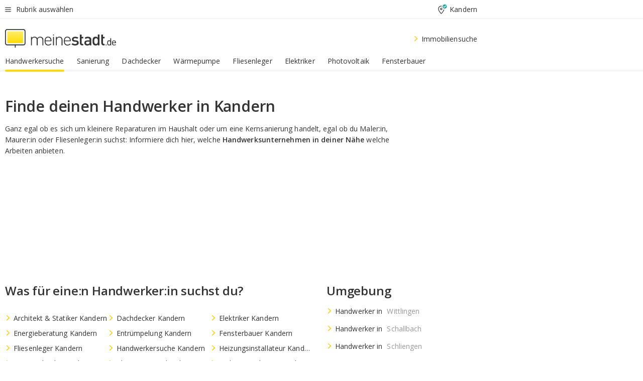

--- FILE ---
content_type: text/css
request_url: https://static.meinestadt.de/site/meinestadt/resourceCached/3.237.0/htdocs/css/desktoponly.css
body_size: 94245
content:
@charset "UTF-8";#ms_overlay_form:after,.a-separator:after,.m-pagination:before,.m-resultListEntries+.m-resultListEntries:before,.m-resultListEntries:last-child:after,.ms-city-charts .ms-city-charts-info:after,.ms-city-charts .ms-city-charts-source:after,.ms-content-teaser .ms-content-teaser-linklist-item-new:after,.ms-content-teaser .ms-content-teaser-linklist-item-new:first-child:before,.ms-detail .ms-detail-section:not(:last-of-type):after,.ms-pre-result-item:not(:last-child):after,.ms-result-item:not(.ms-mailalert-result-list):not(:last-child):after,.ms-resultlist[data-service=hotels] .ms-result-item-wrapper:after,.ms-resultlist[data-service=hotels] .ms-result-item-wrapper:first-child:before,.ms-resultlist[data-service=police] .ms-result-item-wrapper:after,.ms-resultlist[data-service=police] .ms-result-item-wrapper:first-child:before,.o-jobAdvertFooter__container:not(:last-child):after,.o-resultlist[data-service=hotels] .ms-result-item-wrapper:after,.o-resultlist[data-service=hotels] .ms-result-item-wrapper:first-child:before,.o-resultlist[data-service=police] .ms-result-item-wrapper:after,.o-resultlist[data-service=police] .ms-result-item-wrapper:first-child:before,.o-wrapper__content:after,.o-wrapper__content:before{background:none;border-top:1px solid #e5e5e5;content:"";height:0;left:0;position:absolute;width:100%}#ms-new-autocomlepte-pos .autocomplete-suggestions .autocomplete-suggestion,.a-button.-secondary .a-button__label,.a-headline.-ellipsis,.a-textarea__label:after,.m-carouselEntry__publisher.-ellipsis,.m-inputField__form,.m-inputField__form.-truncate,.m-inputField__label:after,.m-jobsMobileActionBar__headline,.m-jobsMobileActionBar__subHeadline,.m-multiSelect__form,.m-multiSelect__label,.m-multiSelect__pseudoSelect,.m-select__form,.m-select__label,.m-select__pseudoSelect,.m-singleInputForm__label,.m-soloInputfield__input.-truncate,.m-textLink.-list:not(.-listMultiLine) .m-textLink__link,.m-textLink__facet,.m-textLink__linktext.-truncated,.ms-actionbar-filter-content-headline,.ms-actionbar-filter-content-subline,.ms-az-category-list .ms-az-list-item a,.ms-bem-actionbar__secondLine,.ms-categories-breadcrumb-item,.ms-categories-breadcrumb__item,.ms-categories-list-item,.ms-categories-list-sublist-item,.ms-detail .ms-detail-header .ms-detail-header-caption-info,.ms-detail .ms-detail-header .ms-detail-header-caption-link,.ms-detail .truncate,.ms-detail-info .truncate,.ms-events-editorial-teaser-location-link,.ms-events-editorial-teaser-location-link-mobile,.ms-image__reference--event,.ms-jobs-filter-label .truncate,.ms-pre-teaser-slider .ms-pre-teaser-description.ms-jobs-teaser,.ms-pre-teaser-slider .ms-pre-teaser-description.ms-regio-teaser,.ms-pre-teaser-slider .ms-pre-teaser-headline,.ms-pre-teaser-slider .ms-pre-teaser-title,.ms-result-item.ms-result-item-event .ms-result-item-highlite,.ms-result-list-item .result-headline .company-name,.ms-result-list-item .result-headline .title,.ms-result-list-item .right-container .description-box .icon-list li span:last-child,.ms-resultlist[data-service=hotels] .ms-result-icon-list li,.ms-resultlist[data-service=police] .ms-result-icon-list li,.ms-rih-wrapper.ms-rih-wrapper-single-row,.ms-suggestion-city-name,.ms-suggestion-job-name,.ms-tab-container .ms-tab-container-inner .tab-label-link span,.ms-tab-container-inner .ms-tab-container .tab-label-link span,.ms-tab-container-inner .tab-label span,.o-resultlist[data-service=hotels] .ms-result-icon-list li,.o-resultlist[data-service=police] .ms-result-icon-list li,.t-headerLogo__extraText--truncated{overflow:hidden;text-overflow:ellipsis;white-space:nowrap}.a-categoryTile.-sub .a-categoryTile__text,.a-figure__reference,.a-headline.-hyphens,.a-picture__reference,.a-resultListDescription.-hyphens,.a-resultListMetainfoItem__icon.-badge,.m-anchorList__listItem,.m-bulletpointList__listItem,.m-checkmarkList__listItem,.m-croppedCopy .m-croppedCopy__content,.m-gallery__reference,.m-orderedList__listItem,.m-quote:not([data-author=""]):after,.m-quote__quote,.m-table__data,.m-textLink.-listMultiLine .m-textLink__link,.m-tileChannelEntryElement__subline,.ms-info-lightbox__item,.ms-weather-icon-figure .ms-weather-icon-figure-title,.o-checkmarksList__listItem,.o-quickInfo__text{overflow:hidden;word-break:break-all}@supports (word-break:break-word){.a-categoryTile.-sub .a-categoryTile__text,.a-figure__reference,.a-headline.-hyphens,.a-picture__reference,.a-resultListDescription.-hyphens,.a-resultListMetainfoItem__icon.-badge,.m-anchorList__listItem,.m-bulletpointList__listItem,.m-checkmarkList__listItem,.m-croppedCopy .m-croppedCopy__content,.m-gallery__reference,.m-orderedList__listItem,.m-quote:not([data-author=""]):after,.m-quote__quote,.m-table__data,.m-textLink.-listMultiLine .m-textLink__link,.m-tileChannelEntryElement__subline,.ms-info-lightbox__item,.ms-weather-icon-figure .ms-weather-icon-figure-title,.o-checkmarksList__listItem,.o-quickInfo__text{word-break:break-word}}@supports (hyphens:auto){.a-categoryTile.-sub .a-categoryTile__text,.a-figure__reference,.a-headline.-hyphens,.a-picture__reference,.a-resultListDescription.-hyphens,.a-resultListMetainfoItem__icon.-badge,.m-anchorList__listItem,.m-bulletpointList__listItem,.m-checkmarkList__listItem,.m-croppedCopy .m-croppedCopy__content,.m-gallery__reference,.m-orderedList__listItem,.m-quote:not([data-author=""]):after,.m-quote__quote,.m-table__data,.m-textLink.-listMultiLine .m-textLink__link,.m-tileChannelEntryElement__subline,.ms-info-lightbox__item,.ms-weather-icon-figure .ms-weather-icon-figure-title,.o-checkmarksList__listItem,.o-quickInfo__text{hyphens:auto;word-break:normal}}.immoDetail-realEstateInfo__headline,.m-carouselEntry__dueDate,.m-carouselEntry__publisher{overflow:hidden;word-break:break-all}@supports (word-break:break-word){.immoDetail-realEstateInfo__headline,.m-carouselEntry__dueDate,.m-carouselEntry__publisher{word-break:break-word}}@supports (hyphens:auto){.immoDetail-realEstateInfo__headline,.m-carouselEntry__dueDate,.m-carouselEntry__publisher{hyphens:auto}}#ms-new-autocomlepte-pos .autocomplete-suggestions,.m-jobDetailActionBar__overflowContainer,.m-jobsEmployerNavigation.-sticky,.m-jobsMobileActionBar.-stickyTop,.m-pagination__options,.m-stickyActionBar.-immoweltExposee,.m-stickyActionBar.-isBlurred,.ms-autocompletion,.ms-bb-anchorNav.-topFixed,.ms-detail .ms-sticky-header-wrapper,.ms-search-suggestionbox,.o-jobsFilter__offcanvasButton,.t-navigationLayer__footer,.t-offcanvas.-active .m-stickyActionBar__wrapper,.t-offcanvas__button.-boxShadow{box-shadow:0 1px 12px 1px #3333}.m-jobDetailActionBar__bar.-sticky,.m-nudge,.ms-bem-actionbar__content,.ms-bem-tiles-linked-container__image:focus img,.ms-bem-tiles-linked-container__image:hover img{box-shadow:0 0 14px 0 #3333334d}.ms-bem-actionbar--sticky .ms-bem-actionbar__content,.ms-sticky-header-wrapper.ms-sticky-header{box-shadow:0 10px 12px 1px #3333}.a-actionBarBtn.-active .a-actionBarBtn__dropdown{box-shadow:0 8px 12px -6px #3333}.a-picture__reference,.m-gallery__reference{background-color:#fff6;bottom:0;box-shadow:0 0 20px 20px #fff6;color:#333;font-size:12px;letter-spacing:normal;max-width:auto;padding:5px;position:absolute;right:0;z-index:5}.bb-regioTeaser__item,.m-iconTile,.o-contentSlider__tile{border:1px solid #e5e5e5;border-radius:3px;box-sizing:border-box}.bb-regioTeaser__item:active,.bb-regioTeaser__item:focus,.bb-regioTeaser__item:hover,.m-iconTile:active,.m-iconTile:focus,.m-iconTile:hover,.o-contentSlider__tile:active,.o-contentSlider__tile:focus,.o-contentSlider__tile:hover{background-color:#f5f5f5;color:#333}.ms-autocompletion--jobs,.ms-form-location-select{border:1px solid #ccc;border-radius:0 0 3px 3px;box-shadow:0 4px 12px 1px #3333;left:-1px}.t-header{border-bottom:4px solid #f5f5f5}.m-jobsEmployerNavigation,.ms-bb-anchorNav{-ms-overflow-style:none;background-color:#fff;overflow-x:scroll;scrollbar-width:none}.m-jobsEmployerNavigation:after,.ms-bb-anchorNav:after{background:#f5f5f5;content:"";display:block;height:4px}.m-jobsEmployerNavigation::-webkit-scrollbar,.ms-bb-anchorNav::-webkit-scrollbar{background:#0000;display:none;height:0;width:0}.m-jobsEmployerNavigation__link:after,.ms-bb-anchorNav__link:after,.t-headerNavigationBar__itemLink:after{background-image:linear-gradient(180deg,#f5f5f5,#f5f5f5);background-position:50% 100%;background-repeat:no-repeat;background-size:0 4px;content:"";height:4px;left:0;position:absolute;top:100%;transition:background-size .2s linear;width:calc(100% - 25px)}.m-jobsEmployerNavigation__link:hover:after,.ms-bb-anchorNav__link:hover:after,.t-headerNavigationBar__itemLink:hover:after{background-image:linear-gradient(#ffda00,#ffda00);background-size:100% 4px;border-radius:2px}.m-jobsEmployerNavigation__item.-active .m-jobsEmployerNavigation__link:after,.m-jobsEmployerNavigation__link:active:after,.ms-bb-anchorNav__item.-active .ms-bb-anchorNav__link:after,.ms-bb-anchorNav__link:active:after,.t-headerNavigationBar__itemLink:active:after{background-image:linear-gradient(#fc0,#fc0);background-size:100% 4px;border-radius:2px;left:-3px;width:calc(100% - 19px)}a,abbr,acronym,address,applet,article,aside,audio,b,big,blockquote,body,canvas,caption,center,cite,code,dd,del,details,dfn,div,dl,dt,em,embed,fieldset,figcaption,figure,footer,form,h1,h2,h3,h4,h5,h6,header,hgroup,html,i,iframe,img,ins,kbd,label,legend,li,mark,menu,nav,object,ol,output,p,pre,q,ruby,s,samp,section,small,span,strike,strong,sub,summary,sup,table,tbody,td,tfoot,th,thead,time,tr,tt,u,ul,var,video{border:0;font:inherit;font-size:100%;margin:0;padding:0;vertical-align:initial}html{line-height:1}ol,ul{list-style:none}table{border-collapse:collapse;border-spacing:0}caption,td,th{font-weight:400;text-align:left;vertical-align:middle}blockquote{quotes:none}blockquote:after,blockquote:before{content:"";content:none}a img{border:none}input{-webkit-appearance:none;border-radius:0}article,aside,details,figcaption,figure,footer,header,hgroup,main,menu,nav,section,summary{display:block}a{color:#333;text-decoration:none}a:focus,a:hover{color:#feba2e}button{border-radius:0}.ms-bold,strong{font-weight:600}.ms-italic{font-style:italic}.ms-underline{text-decoration:underline}.a-ettElement.-p0{align-items:center;display:flex;height:auto;justify-content:center;text-align:center;width:810px}@media screen and (min-width:1600px){.a-ettElement.-p0{margin:0 auto;width:980px}}@media screen and (min-width:1280px) and (max-width:1599px){.a-ettElement.-p0{margin:0 310px 0 auto;width:970px}}.a-ettElement.-p2{display:none;display:block;left:100%;margin-left:10px;position:absolute}.ms-page-map>.a-ettElement.-p2{left:calc(100% - 160px)}.a-ettElement.-p2+.a-ettElement.-p2__stickySpacer{left:100%;margin-left:10px;position:absolute}.a-ettElement.-p2+.a-ettElement.-p2__stickySpacer svg{height:1px;width:1px}.a-ettElement.-p2.-alignAboveFooter{bottom:20px;display:block;left:100%;margin-left:10px;position:absolute;top:auto!important}.a-ettElement.-sticky{position:fixed;top:10px}.a-ettElement.-p3,.a-ettElement.-p4{clear:right;display:none;display:block;margin-bottom:20px;text-align:center;width:300px}#ms-map-sidebar>.a-ettElement.-p3,#ms-map-sidebar>.a-ettElement.-p4{height:260px;margin-left:10px}.a-ettElement.-p5{bottom:0;display:none;padding-top:100vh;position:absolute;right:calc(100% + 10px);text-align:right;top:0;width:160px}@media screen and (min-width:1280px){.a-ettElement.-p5{display:block}}.a-ettElement.-p5.-alignAboveFooter{bottom:20px;display:block;left:auto!important;padding-top:0;position:absolute!important;top:auto!important}.a-ettElement.-p5.-p5Sticky #p5{position:sticky;top:10px}.a-ettElement.-p9{height:0!important}.a-ettElement.-n0,.a-ettElement.-n1,.a-ettElement.-n2,.a-ettElement.-n3,.a-ettElement.-n4,.a-ettElement.-n5{display:none;display:block;margin-bottom:20px;overflow:hidden}.a-ettElement.-siloFooter{display:flex;flex-direction:column;margin-bottom:30px;width:100%}@media screen and (min-width:768px) and (max-width:1279px){.a-ettElement.-siloFooter{min-width:800px}}@media screen and (min-width:1600px){.a-ettElement.-siloFooter{align-items:center}}@media screen and (min-width:1280px) and (max-width:1599px){.a-ettElement.-siloFooter{align-items:flex-end}}.a-ettElement.-siloFooter .a-ettElement__siloFooterContent{align-content:center;display:flex;justify-content:center;width:800px}@media screen and (min-width:1280px) and (max-width:1599px){.a-ettElement.-siloFooter .a-ettElement__siloFooterContent{margin-right:300px}}@media (min-width:1280px){.a-ettElement.-siloFooter .a-ettElement__siloFooterContent{width:960px}}.a-ettElement.-c1,.a-ettElement.-c2,.a-ettElement.-c3{align-items:center;display:flex;height:auto;justify-content:center;margin-left:-10px;margin-right:-10px;text-align:center}.a-ettElement.-p6,.a-ettElement.-p7,.a-ettElement.-p8{text-align:center}.a-ettDebug{background-color:#fff;margin:10px;position:relative;z-index:9000000}.a-ettDebug__title{font-size:16px;font-weight:700;margin:10px}.a-ettDebug__table{margin:10px 10px 20px}.a-ettDebug__subTable{border-style:hidden;margin:0;width:100%}.a-ettDebug__subTable.-toggle{border-top-style:solid}.a-ettDebug__toggleButton{background-color:#ffda00;cursor:pointer;font-size:24px;font-weight:700;height:44px;width:44px}.a-ettDebug__tableCell{background-color:#fff;border:1px solid #333;padding:4px;vertical-align:top;white-space:nowrap}.a-ettDebug__tableCell:not(:last-of-type){width:1px}.a-ettDebug__tableCell.-head{background-color:#666;color:#fff;font-weight:700;text-align:center}.a-ettDebug__tableCell.-sub{padding:0}.a-actionBarBtn{cursor:pointer}.a-actionBarBtn__svg{font-size:22px;height:22px;margin-right:7px;max-height:22px;max-width:22px;min-height:22px;min-width:22px;width:22px}.a-actionBarBtn__svg:before{display:inline-block}.a-actionBarBtn__dropdownSvg{border:1px solid #e5e5e5;border-radius:3px;height:22px;margin-right:7px;max-height:22px;max-width:22px;min-height:22px;min-width:22px;padding:4px;width:22px}.a-actionBarBtn__dropdownSvg.-clipboard{background:#fff}.a-actionBarBtn__dropdown{box-sizing:border-box;overflow:hidden;position:relative;transform:scaleY(0);transform-origin:center top;transition-duration:.25s;transition-property:transform;transition-timing-function:cubic-bezier(.4,0,.2,1);z-index:5000000}.a-actionBarBtn__dropdownEle{align-items:center;background-color:#fff;background-position:100% 0;background-repeat:no-repeat;background-size:360% 100%;border:0;border-bottom:1px solid #e5e5e5;box-sizing:border-box;cursor:pointer;display:flex;font-size:14px;height:50px;justify-content:flex-start;letter-spacing:.1px;line-height:22px;min-height:50px;padding-left:10px;transition:.3s cubic-bezier(.4,0,.2,1);width:100%}.a-actionBarBtn__dropdownEle:last-child{border-bottom:none}.a-actionBarBtn__dropdownEle:hover{background-color:#f5f5f5;color:#333}.a-actionBarBtn__dropdownEle.-success{background-image:linear-gradient(90deg,#fff 0,#fff 33%,#5abc6b 0,#5abc6b 66%,#fff 0,#fff)}.a-actionBarBtn__dropdownEle.-failed,.a-actionBarBtn__dropdownEle.-success{animation-duration:2s;animation-fill-mode:forwards;animation-name:animatedBackgroundColor;animation-timing-function:cubic-bezier(.4,0,.2,1)}.a-actionBarBtn__dropdownEle.-failed{background-image:linear-gradient(90deg,#fff 0,#fff 33%,#ff5151 0,#ff5151 66%,#fff 0,#fff)}@keyframes animatedBackgroundColor{0%{background-position:100% 0}25%{background-position:50% 0}75%{background-position:50% 0}to{background-position:0 0}}.a-actionBarBtn__innerText{display:flex;flex-direction:column}.a-actionBarBtn__innerText:before{content:attr(data-title);display:block;flex-basis:auto;font-weight:600;height:0;visibility:hidden}.a-actionBarBtn__btn{align-content:center;align-items:center;background-color:#fff;border:0;box-sizing:border-box;cursor:pointer;display:flex;font-size:14px;height:100%;letter-spacing:.1px;line-height:22px;padding:0 10px;position:relative;-webkit-user-select:none;user-select:none;width:100%;z-index:0}.a-actionBarBtn__btn:after{animation-duration:.3s;animation-fill-mode:forwards;border-radius:0 0 3px 3px;bottom:-1px;content:"";height:2px;left:-1px;position:absolute;right:-1px;transition-duration:.3s}.a-actionBarBtn__btn:hover{color:#333}.a-actionBarBtn__btn:hover:after{background-color:#333}.a-actionBarBtn__btn:active:after{background-color:#ffda00}.a-actionBarBtn__btn.-bookmark{display:flex;padding-left:5px}.a-actionBarBtn__btn.-bookmark .a-actionBarBtn__svg{margin-right:5px;transition:transform .3s ease}.a-actionBarBtn__btn.-bookmark:hover .a-actionBarBtn__svg{transform:scale(1.25)}.a-actionBarBtn__btn.-filled{display:none}.a-actionBarBtn__btn.-filled .a-actionBarBtn__svg{color:#ff5151}.a-actionBarBtn.-rtl .a-actionBarBtn__btn{flex-direction:row-reverse}.a-actionBarBtn.-rtl .a-actionBarBtn__svg{margin-left:7px;margin-right:0}.a-actionBarBtn:last-child:not(:only-child):not(.-rtl) .a-actionBarBtn__btn{justify-content:flex-end}.a-actionBarBtn.-menu{max-height:50px;position:relative}.a-actionBarBtn.-menu .a-actionBarBtn__btn{border:1px solid #ccc;border-radius:3px}.a-actionBarBtn.-menu .a-actionBarBtn__btn:after{background-color:#ccc}.a-actionBarBtn.-menu .a-actionBarBtn__btn:hover:after{background-color:#333}.a-actionBarBtn.-menu .a-actionBarBtn__dropdown{background-color:#fff;border:1px solid #ccc;border-bottom-left-radius:3px;border-bottom-right-radius:3px;position:relative;top:-1px}.a-actionBarBtn.-menu .a-actionBarBtn__dropdownEle{padding-right:20px}.a-actionBarBtn.-menu .a-actionBarBtn__svg{margin-left:auto}.a-actionBarBtn.-noBorder .a-actionBarBtn__btn,.a-actionBarBtn.-noBorder .a-actionBarBtn__dropdown{border:0}.a-actionBarBtn.-noBorder .a-actionBarBtn__btn:after{display:none}.a-actionBarBtn.-active .a-actionBarBtn__btn,.a-actionBarBtn.-active .a-actionBarBtn__btn:after{border-bottom-left-radius:0;border-bottom-right-radius:0}.a-actionBarBtn.-active .a-actionBarBtn__btn:after{animation-name:actionBarButton}.a-actionBarBtn.-active .a-actionBarBtn__dropdown{transform:scaleX(1)}.a-actionBarBtn.-underline .a-actionBarBtn__btn:hover{text-decoration:underline}.a-actionBarBtn.-underline .a-actionBarBtn__btn:after{display:none}.a-actionBarBtn.-smallSvg .a-actionBarBtn__dropdownSvg,.a-actionBarBtn.-smallSvg .a-actionBarBtn__svg{height:14px;max-height:14px;max-width:14px;min-height:14px;min-width:14px;width:14px}.a-actionBarBtn.-bigSvg .a-actionBarBtn__dropdownSvg,.a-actionBarBtn.-bigSvg .a-actionBarBtn__svg{height:28px;max-height:28px;max-width:28px;min-height:28px;min-width:28px;width:28px}.a-actionBarBtn.-svgOnly .a-actionBarBtn__svg{margin-right:0}.a-actionBarBtn.-svgOnly .a-actionBarBtn__btn{background-color:initial;border-left:1px solid #e5e5e5;display:flex;justify-content:center}@keyframes actionBarButton{0%{transform:scaleX(0)}to{background-color:#ffda00;transform:scaleX(1)}}.a-backToTop{bottom:0;display:flex;margin-top:-44px;opacity:0;padding:0 10px 20px;pointer-events:none;position:sticky;transition-duration:.6s;transition-property:opacity;transition-timing-function:cubic-bezier(.4,0,.2,1);z-index:30}.a-backToTop__btn{background:#fff;border:1px solid #333;border-radius:3px;box-shadow:0 0 14px 0 #3333;color:#333;cursor:default;height:44px;margin-left:auto;padding:10px 15px;pointer-events:none}.a-backToTop__btn:hover{color:#333}.a-backToTop__btn:active{transform:translateY(2px)}.a-backToTop__text{margin-right:15px}.a-backToTop.-iconOnly .a-backToTop__icon{font-size:125%}.a-backToTop.-visible{opacity:1}.a-backToTop.-visible .a-backToTop__btn{cursor:pointer;pointer-events:auto}@media (-ms-high-contrast:none){.a-backToTop{position:relative}.a-backToTop.-visible{margin-top:0}.a-backToTop.-visible .a-backToTop__btn{bottom:10px;left:calc(345px + 50vw);position:fixed}}.a-button{fill:#333;align-items:center;border:none;border-radius:3px;box-sizing:border-box;color:#333;cursor:pointer;display:flex;flex-shrink:0;font-size:14px;height:50px;justify-content:center;letter-spacing:.1px;line-height:22px;margin:0;min-height:50px;overflow:hidden;padding:0 20px;position:relative;text-decoration:none;transition-duration:.3s;transition-property:color,background-color,opacity;transition-timing-function:cubic-bezier(.4,0,.2,1);-webkit-user-select:none;user-select:none;width:auto}.a-button:active{transform:translateY(2px)}.a-button+.a-button{margin-left:10px}.a-button+.a-button.-marginRight{margin-right:10px}.a-button__label{display:block;pointer-events:none}.a-button__label.-inactive{text-align:left}.a-button__label.-firstLabel{padding-right:5px}.a-button__counter{font-weight:600;margin-right:10px}.a-button__loader{border:3px solid #333;border-radius:50%;box-sizing:border-box;display:none;height:22px;left:50%;min-height:22px;min-width:22px;position:relative;position:absolute;top:50%;transform:translate(-50%,-50%);width:22px}.a-button__loader:after,.a-button__loader:before{animation-duration:1.5s;animation-iteration-count:infinite;animation-name:loadingSpinner;animation-timing-function:ease;border:5px solid #0000;border-radius:50%;bottom:-4px;box-sizing:border-box;content:"";left:-4px;position:absolute;right:-4px;top:-4px;transform-origin:center;z-index:0}.a-button__loader:before{animation-delay:.3s;border-right-color:#fced96;border-top-color:#fced96;transform:rotate(45deg)}.a-button__loader:after{border-bottom-color:#fced96;border-left-color:#fced96}.a-button__svg{height:14px;margin-right:10px;pointer-events:none;width:14px}.a-button__filterCount{background-color:#e5e5e5;border:1px solid #ccc;border-radius:3px;display:none;font-weight:600;margin-left:5px;padding-left:10px;padding-right:10px}.a-button.-primary{background-color:#ffda00;max-width:620px}@media (min-width:1280px){.a-button.-primary{min-width:160px}}.a-button.-primary:active,.a-button.-primary:hover,.a-button.-primary:not(.-noFocus):focus{fill:#333;background-color:#feba2e;color:#333;text-decoration:none}.a-button.-primary:disabled{fill:#999;background-color:#fced96;color:#999}.a-button.-secondary{background-color:#f5f5f5;border:1px solid #ccc}.a-button.-secondary:active,.a-button.-secondary:hover,.a-button.-secondary:not(.-noFocus):focus{fill:#333;background-color:#ccc;color:#333;text-decoration:none}.a-button.-secondary:disabled{fill:#999;background-color:#f5f5f5;border:1px solid #f5f5f5;color:#999}.a-button.-secondary-ghost{background-color:initial;border:1px solid #fff;color:#fff}.a-button.-secondary-ghost:active,.a-button.-secondary-ghost:hover,.a-button.-secondary-ghost:not(.-noFocus):focus{background-color:#fff;color:#333;text-decoration:none}.a-button.-secondary-ghost:active .a-button__svg,.a-button.-secondary-ghost:hover .a-button__svg,.a-button.-secondary-ghost:not(.-noFocus):focus .a-button__svg{fill:#333}.a-button.-secondary-ghost:disabled{background-color:#fff;color:#999;text-decoration:none}.a-button.-secondary-ghost:disabled .a-button__svg{fill:#999}.a-button.-secondary-ghost .a-button__svg{fill:#fff}.a-button.-invertedColor{background-color:#feba2e}.a-button.-invertedColor:active,.a-button.-invertedColor:hover,.a-button.-invertedColor:not(.-noFocus):focus{background-color:#ffda00}.a-button.-standalone{flex-shrink:1}.a-button.-standalone .a-button.-primary{height:auto;padding-bottom:10px;padding-top:10px}.a-button.-standalone .a-button__label{font-size:14px;letter-spacing:.1px;line-height:22px;text-align:center}.a-button.-standalone+.a-button.-standalone{margin-left:10px;margin-right:0}.a-button.-standalone.-primary+.a-button.-standalone.-secondary{margin-left:0;margin-right:10px;order:-1}.a-button.-full{flex-basis:100%;width:100%}.a-button.-primaryInactive,.a-button.-secondaryInactive{fill:#999;color:#999;cursor:no-drop;pointer-events:none}.a-button.-primaryInactive{background-color:#fced96}.a-button.-secondaryInactive{background-color:#e5e5e5}.a-button.-loading{align-items:center;background-color:#fced96;cursor:no-drop;justify-content:center;pointer-events:none}.a-button.-loading .a-button__loader{display:block}.a-button.-loading .a-button__label{opacity:0}.a-button.-loading .a-button__svg{display:none}.a-button.-bigIcon .a-button__svg{height:22px;width:22px}.a-button.-columned{margin-top:30px}.a-button.-columned+.a-button.-columned{margin-left:0}.a-button.-noMargin{margin-left:0;margin-top:0}.a-button.-right{float:right;width:auto}.a-button.-white{color:#fff}.a-button.-hidden{display:none}.a-button.-noBorderRadius{border-radius:0}.a-button.-auto{width:auto}.a-button.-bold{font-weight:600}.a-button.-notClickable{pointer-events:none}.a-button.-small{height:30px;max-height:30px;min-height:30px;padding-left:10px;padding-right:10px}.a-button.-grayLoader{background-color:#f5f5f5}.a-button.-grayLoader .a-button__loader:before{border-right-color:#f5f5f5;border-top-color:#f5f5f5}.a-button.-grayLoader .a-button__loader:after{border-bottom-color:#f5f5f5;border-left-color:#f5f5f5}.a-button.-isFilter .a-button__label{display:flex}.a-button.-isFilter .a-button__filterCount.-hasFilter{display:inline-block}@media (-ms-high-contrast:none){.a-button.-secondary .a-button__label{overflow:visible}}.a-buttonAlphanumeric{background-color:#fff;background-image:linear-gradient(#ffda00,#ffda00),linear-gradient(#fff,#fff);background-position:bottom;background-repeat:no-repeat;background-size:0 3px,auto;border:1px solid #ccc;border-radius:3px;box-sizing:border-box;color:#333;font-size:14px;height:50px;letter-spacing:.1px;line-height:50px;margin-bottom:10px;margin-right:10px;position:relative;text-align:center;text-transform:uppercase;transition:all .2s linear;width:50px}.a-buttonAlphanumeric:focus,.a-buttonAlphanumeric:hover{background-size:100% 3px,auto;color:#333}.a-buttonAlphanumeric.-current,.a-buttonAlphanumeric:active{background-color:#fff;background-image:linear-gradient(#fc0,#fc0),linear-gradient(#fff,#fff);background-size:100% 3px,auto;color:#333}.a-buttonAlphanumeric:disabled{background:none;background-color:#f5f5f5;border:none;color:#999;cursor:not-allowed}.a-jobDetailActionBarButton{flex-grow:1;height:50px;min-height:50px;position:relative}@media (min-width:1280px){.a-jobDetailActionBarButton:hover{background-color:#e5e5e5}.a-jobDetailActionBarButton:hover+.a-jobDetailActionBarButton:before,.a-jobDetailActionBarButton:hover:before{display:none}}.a-jobDetailActionBarButton__btn{align-items:center;color:inherit;cursor:pointer;display:flex;font-size:14px;height:100%;justify-content:center;letter-spacing:.1px;line-height:22px;max-height:100%;max-width:100%;min-height:100%;min-width:100%;white-space:nowrap;width:100%}.a-jobDetailActionBarButton:before{background-color:#fff;content:"";height:100%;left:-1px;opacity:1;position:absolute;transition:opacity .2s;width:2px;will-change:opacity}.a-jobDetailActionBarButton__svg{height:25px;max-height:25px;max-width:25px;min-height:25px;min-width:25px;width:25px}.a-jobDetailActionBarButton__svg.-small{height:12px;max-height:12px;max-width:12px;min-height:12px;min-width:12px;width:12px}.a-jobDetailActionBarButton__text{margin-left:10px}.a-jobDetailActionBarButton.-primary:before,.a-jobDetailActionBarButton.-secondary:before{display:none}.a-jobDetailActionBarButton.-primary{background-color:#ffda00}@media (min-width:1280px){.a-jobDetailActionBarButton.-primary:hover{background-color:#feba2e}}.a-jobDetailActionBarButton.-secondary{background-color:#ccc}@media (min-width:1280px){.a-jobDetailActionBarButton.-secondary:hover{background-color:#999}}.a-jobDetailActionBarButton.-active{background-color:#666;color:#fff;z-index:1}.a-jobDetailActionBarButton.-active:after{border-left:15px solid #0000;border-right:15px solid #0000;border-top:15px solid #666;content:"";left:calc(50% - 15px);position:absolute;top:50px}.a-jobDetailActionBarButton.-active:before,.a-jobDetailActionBarButton.-noText .a-jobDetailActionBarButton__text{display:none}.a-jobDetailActionBarButton.-short{flex-basis:25%;flex-grow:0}.a-jobDetailActionBarButton.-light:hover{background-color:initial}.a-searchButton{align-items:center;background-color:#ffda00;border-radius:3px;box-sizing:border-box;color:#333;cursor:pointer;display:flex;height:50px;justify-content:center;margin:0 7.5px;min-height:50px;padding:0 20px;transition-duration:.3s;transition-property:color,background-color;transition-timing-function:cubic-bezier(.4,0,.2,1);width:175px;width:155px}@media (min-width:1280px){.a-searchButton{margin:0 10px;padding:0 30px;width:175px}}.a-searchButton__label{display:flex;font-size:14px;letter-spacing:.1px;line-height:22px}.a-searchButton__label:after,.a-searchButton__label:before{display:block}.a-searchButton__label:before{content:attr(data-count);font-weight:600;margin-right:.5ch}.a-searchButton__label:after{content:attr(data-resulttext)}.a-searchButton__svg{display:none;height:17px;width:17px}.a-searchButton__loader{border:3px solid #333;border-radius:50%;box-sizing:border-box;display:none;height:22px;min-height:22px;min-width:22px;position:relative;width:22px}.a-searchButton__loader:after,.a-searchButton__loader:before{animation-duration:1.5s;animation-iteration-count:infinite;animation-name:loadingSpinner;animation-timing-function:ease;border:5px solid #0000;border-radius:50%;bottom:-4px;box-sizing:border-box;content:"";left:-4px;position:absolute;right:-4px;top:-4px;transform-origin:center;z-index:0}.a-searchButton__loader:before{animation-delay:.3s;border-right-color:#fced96;border-top-color:#fced96;transform:rotate(45deg)}.a-searchButton__loader:after{border-bottom-color:#fced96;border-left-color:#fced96}.a-searchButton:active,.a-searchButton:focus,.a-searchButton:hover{fill:#333;background-color:#feba2e;color:#333}.a-searchButton:active{transform:translateY(2px)}.a-searchButton:disabled{fill:#999;background-color:#fced96;color:#999;cursor:no-drop}.a-searchButton:disabled .a-searchButton__label:before{display:none}.a-searchButton:disabled .a-searchButton__label:after{content:attr(data-noresulttext)}.a-searchButton.-textOnly .a-searchButton__label:before{display:none}.a-searchButton.-textOnly.-isActiveWhenNoResults .a-searchButton__label:after{content:attr(data-noresulttext)}.a-searchButton.-enhanced{min-width:50px;width:50px}.a-searchButton.-enhanced .a-searchButton__label{display:none}.a-searchButton.-enhanced .a-searchButton__svg{display:block}@media (min-width:1280px){.a-searchButton.-enhanced{min-width:175px;width:175px}.a-searchButton.-enhanced .a-searchButton__label{display:flex}.a-searchButton.-enhanced .a-searchButton__svg{display:none}}.a-searchButton.-loading{align-items:center;background-color:#fced96;cursor:no-drop;justify-content:center;pointer-events:none}.a-searchButton.-loading .a-searchButton__loader{display:block}.a-searchButton.-loading .a-searchButton__label,.a-searchButton.-loading .a-searchButton__svg{display:none}.ms-squareButton{cursor:pointer}.ms-squareButton:disabled{color:#ccc;cursor:unset}.ms-squareButton__content,.ms-squareButton__icon,.ms-squareButton__iconContainer{-webkit-text-fill-color:inherit;color:inherit}.ms-squareButton__icon{font-size:24px;height:24px;max-height:24px;max-width:24px;min-height:24px;min-width:24px;width:24px}.ms-squareButton__icon:before{display:inline-block}.ms-squareButton__iconContainer{align-items:center;background-color:#fff;border:1px solid #e5e5e5;border-radius:3px;display:flex;height:33px;justify-content:center;width:33px}.ms-squareButton:not(:disabled):hover .ms-squareButton__iconContainer{background:#f5f5f5}.ms-squareButton__content{align-items:center;display:flex;gap:10px}.ms-squareButton__content.-left{flex-direction:row}.ms-squareButton__content.-right{flex-direction:row-reverse}.a-tabButton{align-items:center;border:1px solid #e5e5e5;border-bottom:none;border-right:none;cursor:pointer;display:flex;flex-shrink:0;height:50px;overflow:hidden;padding:0 30px;position:relative;text-decoration:none}.a-tabButton:after{background-color:#ffda00;bottom:0;content:"";display:block;height:4px;left:0;opacity:0;position:absolute;transform:scaleX(0);transition-duration:.3s;transition-property:transform,opacity,background-color;transition-timing-function:cubic-bezier(.4,0,.2,1);width:100%}.a-tabButton--active:after,.a-tabButton.-active:after,.a-tabButton:active:after,.a-tabButton:focus:after,.a-tabButton:hover:after{cursor:pointer;opacity:1;transform:scaleX(1)}.a-tabButton--active:after,.a-tabButton.-active:after,.a-tabButton:active:after,.a-tabButton:focus:after,.a-tabButton:hover:after{background-color:#ffda00}.a-tabButton:after{left:-1px;width:calc(100% + 2px)}.a-tabButton:first-child{border-top-left-radius:3px}.a-tabButton:last-child{border-right:1px solid #e5e5e5;border-top-right-radius:3px}.a-categoryTile{background-color:#333;box-sizing:border-box;cursor:pointer;height:204px;padding:40px 10px 20px;position:relative;width:33.3333333333%}@media screen and (min-width:768px) and (max-width:1279px){.a-categoryTile{height:140px;padding:20px 10px 10px}.a-categoryTile:nth-child(odd) .a-categoryTile__bgImage{opacity:.15;transition:opacity .3s cubic-bezier(.4,0,.2,1)}.a-categoryTile:nth-child(odd):active .a-categoryTile__bgImage,.a-categoryTile:nth-child(odd):focus .a-categoryTile__bgImage,.a-categoryTile:nth-child(odd):hover .a-categoryTile__bgImage{opacity:.5}.a-categoryTile:nth-child(2n) .a-categoryTile__bgImage{filter:grayscale(100%);opacity:.2;transition:filter .3s cubic-bezier(.4,0,.2,1)}.a-categoryTile:nth-child(2n):active .a-categoryTile__bgImage,.a-categoryTile:nth-child(2n):focus .a-categoryTile__bgImage,.a-categoryTile:nth-child(2n):hover .a-categoryTile__bgImage{filter:grayscale(50%);opacity:.5}}.a-categoryTile:nth-child(odd) .a-categoryTile__bgImage{opacity:.15;transition:opacity .3s cubic-bezier(.4,0,.2,1)}.a-categoryTile:nth-child(odd):active .a-categoryTile__bgImage,.a-categoryTile:nth-child(odd):focus .a-categoryTile__bgImage,.a-categoryTile:nth-child(odd):hover .a-categoryTile__bgImage{opacity:.5}.a-categoryTile:nth-child(2n) .a-categoryTile__bgImage{filter:grayscale(100%);opacity:.4;transition:filter .3s cubic-bezier(.4,0,.2,1)}.a-categoryTile:nth-child(2n):active .a-categoryTile__bgImage,.a-categoryTile:nth-child(2n):focus .a-categoryTile__bgImage,.a-categoryTile:nth-child(2n):hover .a-categoryTile__bgImage{filter:grayscale(25%);opacity:.5}.a-categoryTile:after{background-color:#ffda00;bottom:0;content:"";display:block;height:4px;left:0;opacity:0;position:absolute;transform:scaleX(0);transition-duration:.3s;transition-property:transform,opacity,background-color;transition-timing-function:cubic-bezier(.4,0,.2,1);width:100%}.a-categoryTile--active:after,.a-categoryTile.-active:after,.a-categoryTile:active:after,.a-categoryTile:focus:after,.a-categoryTile:hover:after{cursor:pointer;opacity:1;transform:scaleX(1)}.a-categoryTile:focus:after,.a-categoryTile:hover:after{background-color:#fc0}.a-categoryTile--active:after,.a-categoryTile.-active:after,.a-categoryTile:active:after{background-color:#333}.a-categoryTile__link{align-items:center;color:#fff;display:flex;flex-direction:column;height:100%;justify-content:space-between;width:100%}.a-categoryTile__link:focus,.a-categoryTile__link:hover{color:#fff}.a-categoryTile__bgImage{height:100%;left:0;object-fit:cover;position:absolute;top:0;transform:translateZ(0);width:100%;will-change:filter,opacity,transform}.a-categoryTile__icon{fill:#fff;box-sizing:border-box;display:block;height:30px;position:relative;width:30px;z-index:0}@media screen and (min-width:768px) and (max-width:1279px){.a-categoryTile__icon{height:30px;width:30px}}@media (min-width:1280px){.a-categoryTile__icon{height:45px;width:45px}}.a-categoryTile__metaInfos{box-sizing:border-box;display:block;flex-direction:column;width:100%;z-index:0}.a-categoryTile__text{box-sizing:border-box;font-size:14px;letter-spacing:.1px;line-height:22px;margin-bottom:5px;text-align:center;width:100%}@media (min-width:1280px){.a-categoryTile__text{margin-bottom:10px}}.a-categoryTile__count{box-sizing:border-box;color:#ccc;font-size:12px;letter-spacing:normal;line-height:20px;text-align:center}@media (min-width:1280px){.a-categoryTile__count{font-size:14px;letter-spacing:.1px;line-height:22px}}.a-categoryTile:active:after{background-color:#fff}.a-categoryTile.-full:after,.a-categoryTile.-marginalContent:after{content:""}.a-categoryTile.-full{width:20%}.a-categoryTile.-sub{background-color:#e5e5e5;border:2px solid #fff;color:#333;font-size:12px;height:auto;letter-spacing:normal;line-height:20px;min-height:119px;min-height:127px;padding:10px;text-align:center;width:20%}.a-categoryTile.-sub:focus,.a-categoryTile.-sub:hover{background-color:#f5f5f5;color:#333}.a-categoryTile.-sub:after{display:none}.a-categoryTile.-sub:before{background-color:#ccc;border-color:#0000 #fff #fff #0000;border-style:solid;border-width:8px;bottom:0;box-sizing:border-box;content:"";display:block;position:absolute;right:0}.a-categoryTile.-sub .a-categoryTile:after,.a-categoryTile.-sub .a-categoryTile__bgImage,.a-categoryTile.-sub .a-categoryTile__icon{display:none}.a-categoryTile.-sub .a-categoryTile__text{color:#333;margin-bottom:10px;margin-top:5px;padding:0}.a-categoryTile.-sub .a-categoryTile__count{color:#ccc;font-size:12px;letter-spacing:normal;line-height:20px}.a-categoryTile.-leaf:before{display:none}.a-categoryTile.-breakInWord{overflow:hidden;word-break:break-all}@supports (hyphens:auto){.a-categoryTile.-breakInWord{hyphens:auto}}.a-categoryTile.-breakEndOfWord{overflow:hidden;word-break:keep-all}@media (-ms-high-contrast:none){.a-categoryTile:nth-child(odd) .a-categoryTile__bgImage{opacity:.15;transition:opacity .3s cubic-bezier(.4,0,.2,1)}.a-categoryTile:nth-child(odd):active .a-categoryTile__bgImage,.a-categoryTile:nth-child(odd):focus .a-categoryTile__bgImage,.a-categoryTile:nth-child(odd):hover .a-categoryTile__bgImage{opacity:.5}.a-categoryTile:nth-child(2n) .a-categoryTile__bgImage{opacity:.38;transition:opacity .3s cubic-bezier(.4,0,.2,1)}.a-categoryTile:nth-child(2n):active .a-categoryTile__bgImage,.a-categoryTile:nth-child(2n):focus .a-categoryTile__bgImage,.a-categoryTile:nth-child(2n):hover .a-categoryTile__bgImage{opacity:.5}}.a-divider{background:#e5e5e5;border:0;display:block;height:1px;margin:40px 0;padding:0}.a-figure{max-width:100%;min-height:100%;overflow:hidden}.a-figure__imgWrapper{overflow:hidden;position:relative}.a-figure__caption{color:#999;font-size:12px;letter-spacing:normal;line-height:20px;margin-top:5px}.a-figure__reference{background-color:#fff6;bottom:0;box-shadow:0 0 20px 20px #fff6;color:#333;font-size:12px;letter-spacing:normal;max-width:auto;padding:5px;position:absolute;right:0;z-index:5}.a-figure__img{display:block;width:100%}.a-figure.-whiteRef .a-figure__reference{background-color:#0006;box-shadow:0 0 20px 20px #0006;color:#fff}.a-figure.-searchbox{align-items:center;display:flex;flex-direction:row-reverse;width:auto}.a-figure.-searchbox .a-figure__img{height:30px;order:1}.a-figure.-searchbox .a-figure__caption{color:#999;flex-shrink:0;margin:0 10px 0 0}.a-figure.-dating .a-figure__img{width:362px}.a-figure.-immowelt .a-figure__img{height:auto;width:130px}.a-figure.-outdooractive .a-figure__img{height:14px;width:114px}@media (-ms-high-contrast:none){.a-figure.-teaserImage .a-figure__imgWrapper{height:169px}}.a-figure.-categoryTile .a-figure__imgWrapper{height:100%;width:100%}.a-figure.-categoryTile .a-figure__img{height:100%}.a-disguisedMailLink__svg.-dot{height:2px;padding:2px 1px;width:2px}.a-picture{display:block;max-width:100%;overflow:hidden;position:relative}.a-picture__img{display:block;height:auto;width:100%}.a-picture.-whiteRef .a-picture__reference{background-color:#0006;box-shadow:0 0 20px 20px #0006;color:#fff}.a-progressBar{align-self:center;background-color:#f5f5f5;border-radius:3px;height:5px;overflow:hidden;width:100%}.a-progressBar__progress{backface-visibility:hidden;background-color:#ffda00;border-radius:3px;height:5px;perspective:1000px;width:1%;will-change:width}.a-progressBar.-disturber{width:620px}.a-quickFact{color:#333;display:flex;justify-content:flex-start}.a-quickFact__textWrapper{display:flex;flex-direction:column}.a-quickFact__title,.a-quickFact__value{font-size:14px;letter-spacing:.1px;line-height:22px}.a-quickFact__title{font-weight:600;line-height:24px}.a-quickFact__icon{font-size:24px;height:24px;line-height:1;margin-right:10px;max-height:24px;max-width:24px;min-height:24px;min-width:24px;width:24px}.a-resultListCaption{color:#999;display:inline-block;font-size:14px;letter-spacing:.1px;line-height:22px}.a-resultListCaption__link,.a-resultListCaption__link:focus,.a-resultListCaption__link:hover{color:#999}.a-resultListCaption__svg{color:#333;height:18px;margin-right:5px;max-height:18px;max-width:18px;min-height:18px;min-width:18px;width:18px}.a-resultListCaption__label.-petrol{color:#1ba8a8}.a-resultListCaption__label.-grey{color:#999}.a-resultListCaption__label.-red{color:#ff5151}.a-resultListCaption.-small{font-size:12px;letter-spacing:normal;line-height:20px}.a-clickArea{display:inline-block}.a-clickArea:after{bottom:0;content:"";display:block;left:0;position:absolute;right:0;top:0;z-index:10}.a-clickArea:focus,.a-clickArea:hover{color:#333}.a-clickArea.-showVisited:visited{color:#999}.a-clickArea.-displayBlock{display:block}.a-resultListDescription{font-size:14px;letter-spacing:.1px;line-height:22px}.a-resultListDescription.-short{max-height:80px;max-height:88px;overflow:hidden}.a-resultListDescription.-narrow{max-width:50ch}@media (min-width:1280px){.a-resultListDescription.-narrow{max-width:65ch}}.a-resultListDescription.-bottomMargin{margin-bottom:20px}.a-resultListDescription.-bottomMargin15{margin-bottom:15px}.a-resultListDescription.-noMarginTop{margin-top:0}.a-resultListDescription.-grey{color:#999}.a-resultListDescription.-smallText{font-size:12px;letter-spacing:normal;line-height:20px}.a-resultListDescription.-flex{display:flex}.a-resultListDescription.-flexWrap{display:flex;flex-wrap:wrap;width:80%}.a-resultListGasPrice{align-items:center;border:1px solid #e5e5e5;box-sizing:border-box;display:flex;height:110px;justify-content:center;max-height:110px;max-width:110px;min-height:110px;min-width:110px;position:relative;width:110px}.a-resultListGasPrice__euro{display:inline-block;font-size:24px;letter-spacing:-.2px;line-height:32px}.a-resultListGasPrice__cent{display:inline-block;font-size:14px;letter-spacing:.1px;vertical-align:super}.a-resultListGasPrice__text{display:block;font-size:12px;letter-spacing:normal;line-height:20px;text-align:center}.a-hitAmount{font-size:24px;letter-spacing:-.2px;line-height:32px}.a-hitAmount__number{font-weight:600}.a-resultListMetainfoItem{align-items:center;display:flex;flex-direction:row}.a-resultListMetainfoItem__icon{align-self:flex-start;color:#333;height:18px;margin-right:5px;margin-top:2px;max-height:18px;max-width:18px;min-height:18px;min-width:18px;width:18px}.a-resultListMetainfoItem__icon.-badge{align-self:auto;color:#1ba8a8;height:26px;margin-right:10px;margin-top:0;max-height:26px;max-width:26px;min-height:26px;min-width:26px;width:26px}.a-resultListMetainfoItem__icon.-star{height:12px;margin-right:5px;max-height:12px;max-width:12px;min-height:12px;min-width:12px;width:12px}.a-resultListMetainfoItem__icon.-alignTop{align-self:flex-start}.a-resultListMetainfoItem__icon.-alignCenter{align-self:center}.a-resultListMetainfoItem__icon.-alignBottom{align-self:flex-end}.a-resultListMetainfoItem__icon.-petrol{color:#1ba8a8}.a-resultListMetainfoItem__prefix,.a-resultListMetainfoItem__text{font-size:14px;letter-spacing:.1px;line-height:22px}.a-resultListMetainfoItem__prefix{color:#333;font-weight:600;margin-right:10px}.a-resultListMetainfoItem__text{color:#333;position:relative}.a-resultListMetainfoItem__difficultyLevel{background-color:#1ba8a8;border-radius:4px;color:#fff;display:none;font-size:12px;letter-spacing:normal;line-height:20px;margin-left:5px;padding-left:10px;padding-right:10px}.a-resultListMetainfoItem__difficultyLevel:first-letter{text-transform:uppercase}.a-resultListMetainfoItem__difficultyLevel.-hidden{display:none}.a-resultListMetainfoItem__difficultyLevel.-difficult,.a-resultListMetainfoItem__difficultyLevel.-easy,.a-resultListMetainfoItem__difficultyLevel.-intermediate{display:inline-block}.a-resultListMetainfoItem__difficultyLevel.-easy{background-color:#0091ff}.a-resultListMetainfoItem__difficultyLevel.-intermediate{background-color:#ff5151}.a-resultListMetainfoItem__difficultyLevel.-difficult{background-color:#333}.a-resultListMetainfoItem.-caption .a-resultListMetainfoItem__text{color:#999;font-size:12px;letter-spacing:normal;line-height:20px}.a-resultListMetainfoItem.-caption .a-resultListMetainfoItem__icon{margin-top:0}.a-resultListMetainfoItem__highlightText{font-weight:600}.a-resultListMetainfoItem.-marginBottom{margin-bottom:10px}.a-resultListMetainfoItem.-capitalize{text-transform:capitalize}.a-resultListMetainfoItem.-spaceBetween{justify-content:space-between}.a-resultListMetainfoItem.-spaceAround{justify-content:space-around}.a-resultListMetainfoItem.-spaceBottom{margin-bottom:20px}.a-resultListMetainfoItem.-white .a-resultListMetainfoItem__icon,.a-resultListMetainfoItem.-white .a-resultListMetainfoItem__text{color:#fff}.a-resultListMetainfoItem.-petrol .a-resultListMetainfoItem__icon,.a-resultListMetainfoItem.-petrol .a-resultListMetainfoItem__text{color:#1ba8a8}.a-resultListMetainfoItem.-grey .a-resultListMetainfoItem__icon,.a-resultListMetainfoItem.-grey .a-resultListMetainfoItem__text{color:#999}.a-resultListMetainfoItem.-red .a-resultListMetainfoItem__icon,.a-resultListMetainfoItem.-red .a-resultListMetainfoItem__text{color:#ff5151}.a-resultListMetainfoItem.-clickable{position:relative}.a-resultListMetainfoItem.-clickable:before{content:"";display:block;height:calc(100% + 44px);left:-22px;position:absolute;top:-22px;width:calc(100% + 44px)}.a-resultListMetainfoItem.-badge{position:relative;z-index:15}.a-resultListMetainfoItem.-badge .a-resultListMetainfoItem__text{cursor:pointer}.a-resultListMetainfoItem.-badge .a-resultListMetainfoItem__text:after{background-color:#fc0;bottom:-2px;content:"";display:block;height:2px;left:0;opacity:1;position:absolute;transform:scaleX(.75);transition-duration:.3s;transition-property:transform,opacity,background-color;transition-timing-function:cubic-bezier(.4,0,.2,1);width:100%}.a-resultListMetainfoItem.-badge .a-resultListMetainfoItem__text--active:after,.a-resultListMetainfoItem.-badge .a-resultListMetainfoItem__text.-active:after,.a-resultListMetainfoItem.-badge .a-resultListMetainfoItem__text:active:after,.a-resultListMetainfoItem.-badge .a-resultListMetainfoItem__text:focus:after,.a-resultListMetainfoItem.-badge .a-resultListMetainfoItem__text:hover:after{cursor:pointer;opacity:1;transform:scaleX(1)}.a-resultListMetainfoItem.-badge .a-resultListMetainfoItem__text:focus:after,.a-resultListMetainfoItem.-badge .a-resultListMetainfoItem__text:hover:after{background-color:#fc0}.a-resultListMetainfoItem.-badge .a-resultListMetainfoItem__text--active:after,.a-resultListMetainfoItem.-badge .a-resultListMetainfoItem__text.-active:after,.a-resultListMetainfoItem.-badge .a-resultListMetainfoItem__text:active:after{background-color:#333}.a-resultListMetainfoItem.-badge+.a-resultListMetainfoItem.-badge{margin-top:10px}@media (min-width:1280px){.a-resultListMetainfoItem.-badge+.a-resultListMetainfoItem.-badge{margin-left:20px;margin-top:0}}.a-resultListMetainfoItem.-noUnderline .a-resultListMetainfoItem__text{cursor:auto}.a-resultListMetainfoItem.-noUnderline .a-resultListMetainfoItem__text:after{display:none}.a-resultListMetainfoItem.-twoRowItem{align-items:normal;flex-basis:50%;flex-grow:1;flex-shrink:1}.a-resultListMetainfoItem.-twoRowItem:first-child{margin-bottom:15px}.a-resultListMetainfoItem.-threeRowItem{align-items:normal;flex-basis:33.33%;flex-grow:1;flex-shrink:1}.a-resultListMetainfoItem__badge{margin-left:5px}.a-resultListPriceTag{font-size:18px;letter-spacing:-.2px;line-height:26px}.a-resultListPriceTag:not([data-prefix=""]):before{content:attr(data-prefix);margin-right:1ch}.a-resultListPriceTag:not([data-suffix=""]):after{content:attr(data-suffix);margin-left:1ch}.a-resultListPriceTag:not([data-prefix=""]):before,.a-resultListPriceTag:not([data-suffix=""]):after{display:inline;font-size:12px;letter-spacing:normal;line-height:20px}.a-resultListPriceTag.-h1,.a-resultListPriceTag.-h2{font-weight:600;white-space:nowrap}.a-resultListPriceTag.-h1:after,.a-resultListPriceTag.-h1:before,.a-resultListPriceTag.-h2:after,.a-resultListPriceTag.-h2:before{font-size:14px;font-weight:400;letter-spacing:.1px;line-height:22px;white-space:nowrap}.a-resultListPriceTag.-h1{font-size:30px;letter-spacing:-.2px;line-height:38px}.a-resultListPriceTag.-h2{font-size:24px;letter-spacing:-.2px;line-height:32px}.a-resultListPriceTag.-col{text-align:right}.a-resultListPriceTag.-col:after,.a-resultListPriceTag.-col:before{display:block;margin:0}.a-resultListPriceTag.-light:after,.a-resultListPriceTag.-light:before{color:#999;white-space:break-spaces}.a-resultListPriceTag.-fixedWidth{max-width:160px}.a-resultlistTable{display:flex;flex-direction:row;flex-wrap:wrap;font-size:14px;letter-spacing:.1px;line-height:22px;margin:0;width:300px}.a-resultlistTable__item{display:flex;height:auto;padding-bottom:5px;padding-top:5px;width:50%}.a-resultlistTable__item:last-child{border-bottom:0}.a-resultlistTable__item.-inactive{color:#999}.a-resultlistTable__svg{height:20px;height:22px;margin-right:10px;width:20px;width:22px}.a-searchTags{align-items:center;display:flex}.a-searchTags__label{align-self:flex-start;font-size:14px;font-weight:600;letter-spacing:.1px;line-height:30px;margin-bottom:10px;margin-right:10px;white-space:nowrap}.a-searchTags__list{display:flex;flex-wrap:wrap;list-style:none}.a-searchTags__item{font-size:14px;letter-spacing:.1px}.a-searchTags__item,.a-searchTags__more{background:#1ba8a8;border-radius:3px;box-sizing:border-box;color:#fff;height:30px;line-height:30px;margin-bottom:10px;margin-right:10px;max-height:30px;padding:0 10px}.a-searchTags__more{display:none}.a-searchTags__more.-show{display:block}.mailAgent-registration-searchcriteria .a-searchTags{padding-top:10px}.mailAgent-modal-searchcriteria .a-searchTags__more,.mailAgent-registration-searchcriteria .a-searchTags__item:nth-child(n+5){display:none}.a-separator{height:1px;margin:30px 0 40px;position:relative;width:100%}.ms-structure-detail-abbinder{border-bottom-left-radius:3px;border-bottom-right-radius:3px;display:block;height:5px;margin-left:-21px;margin-right:-21px}@media (min-width:1280px){.ms-structure-detail-abbinder{margin-left:-31px;margin-right:-31px}}.m-table{margin-bottom:20px}.m-table__table{border-collapse:collapse;width:100%}.m-table__data,.m-table__headCell{padding:10px}.m-table__headCell{font-weight:600;vertical-align:bottom}.m-table__row{color:#333;font-size:14px;letter-spacing:.1px;line-height:22px;position:relative}.m-table__row:nth-child(2n+2){background-color:#f5f5f5}.m-table__head .m-table__row{border-bottom:2px solid #ccc}.m-table__data{vertical-align:top}.m-table__data:first-child{padding-left:15px}.-right .m-table__data{text-align:right}.-left .m-table__data{text-align:left}.-center .m-table__data{text-align:center}.m-table__dataInner{flex-basis:100%}.m-table__dataInner.-left{text-align:left}.m-table__dataInner.-right{text-align:right}.m-table__dataInner.-center{text-align:center}.m-table__dataInnerValue:not(:last-child){margin-bottom:15px}.m-table.-noMargin{margin-bottom:0}.m-table.-half .m-table__table{table-layout:fixed}.m-table.-half .m-table__data{width:50%}.a-toggle{display:flex;flex-direction:column;font-size:14px;letter-spacing:.1px;line-height:22px}@media (min-width:1280px){.a-toggle{flex-direction:row}}.a-toggle+.a-toggle{margin-left:30px}.a-toggle__content{align-self:flex-start;background-color:#f5f5f5;border-radius:3px;display:flex;position:relative}.a-toggle__prelabel{line-height:20px;margin-bottom:5px;white-space:nowrap}@media (min-width:1280px){.a-toggle__prelabel{align-self:center;margin-bottom:0;margin-right:10px}}.a-toggle__switcher{background-color:#fff;border:1px solid #ccc;border-bottom:2px solid #ffda00;border-radius:3px 0 0 3px;box-sizing:border-box;height:100%;left:0;position:absolute;transition-duration:.4s;transition-property:transform,border-radius;transition-timing-function:cubic-bezier(.4,0,.2,1);width:50%}.a-toggle__radio{position:absolute;visibility:hidden}.a-toggle__radio~.a-toggle__radio:checked~.a-toggle__switcher{border-radius:0 3px 3px 0;transform:translateX(100%)}.a-toggle__label{box-sizing:border-box;-webkit-user-select:none;user-select:none}.a-toggle__radio+.a-toggle__label{align-items:center;cursor:pointer;display:flex;justify-content:center;min-height:50px;padding:5px;position:relative;text-align:center;transition:color .4s cubic-bezier(.4,0,.2,1);width:50%;width:120px;z-index:5}.a-toggle__radio:not(:checked)+.a-toggle__label{color:#999}.a-toggle.-fullWidth .a-toggle__content{width:100%}.a-toggle.-fullWidth .a-toggle__radio+.a-toggle__label{padding-left:10px;padding-right:10px;width:100%}.a-toggle.-bold .a-toggle__prelabel{font-weight:600}.a-toggle.-marginBottom{margin-bottom:20px}.a-caption{color:#999;font-size:12px;letter-spacing:normal;line-height:20px}.a-caption__link{color:#999;text-decoration:underline}.a-caption__link:focus,.a-caption__link:hover{color:#999}.a-caption.-dark{color:#333}.a-headline{box-sizing:border-box;display:inline-block;font-weight:600;margin-bottom:15px;width:100%}.a-headline__svg{color:#fff;display:block;margin-right:20px;padding:14px}.a-headline.-h1,.a-headline.-h1 .cms-center{font-size:30px;letter-spacing:-.2px;line-height:38px}.a-headline.-h2,.a-headline.-h2 .cms-center{font-size:24px;letter-spacing:-.2px;line-height:32px}.a-headline.-h3,.a-headline.-h3 .cms-center{font-size:18px;letter-spacing:-.2px;line-height:26px}.a-headline.-resetWeight{font-weight:400}.a-headline.-multilineEllipsis{-webkit-line-clamp:4;-webkit-box-orient:vertical;-webkit-line-clamp:2;display:-webkit-box;overflow:hidden}@media (-ms-high-contrast:none){.a-headline.-multilineEllipsis{display:block;max-height:56px}}.a-headline.-breakAll{word-break:break-all}.a-headline.-breakWord{word-break:break-word}.a-headline.-breakTag{display:flex;flex-direction:column}.a-headline.-noMargin{margin-bottom:0}.a-headline.-margin5{margin-bottom:5px}.a-headline.-margin10{margin-bottom:10px}.a-headline.-margin20{margin-bottom:20px}.a-headline.-info,.a-headline.-success{align-items:center;display:flex;margin-bottom:30px}.a-headline.-info .a-headline__svg,.a-headline.-success .a-headline__svg{box-sizing:initial;height:auto;padding:14px;width:19px}.a-headline.-success .a-headline__svg{background-color:#5abc6b}.a-headline.-info .a-headline__svg{background-color:#1ba8a8}.a-headline.-bigSpace{margin-bottom:20px}.a-headline.-adlabel{font-size:12px;letter-spacing:normal;line-height:20px;text-align:right}.a-headline.-adlabel:after{background-color:#999;color:#fff;content:"ANZEIGE";padding:0 5px}.a-headline.-noWrap{white-space:nowrap}.a-headline.-widthAuto{width:auto}.a-headline.-textCenter{text-align:center}.a-videoPlayerYoutube{overflow:hidden;padding-bottom:56.25%;position:relative}.a-videoPlayerYoutube__iframe{height:100%;left:0;position:absolute;top:0;width:100%}.m-croppedCopy .m-croppedCopy__content{line-height:20px;margin-bottom:10px;overflow:hidden;position:relative;transition:max-height .3s cubic-bezier(.4,0,.2,1)}.m-croppedCopy .m-croppedCopy__content .m-textLink{pointer-events:all}.m-croppedCopy__toggleButtonClose,.m-croppedCopy__toggleButtonOpen{position:relative;z-index:10}.m-croppedCopy__toggleButtonClose .a-accordionBtn__btn,.m-croppedCopy__toggleButtonOpen .a-accordionBtn__btn{border:1px solid #fff}.m-croppedCopy:not(.-cropped) .m-croppedCopy__toggleButtonClose,.m-croppedCopy:not(.-cropped) .m-croppedCopy__toggleButtonOpen{display:none}.m-croppedCopy.-cropped .m-croppedCopy__content:after{background-image:linear-gradient(#fff0,#fff);bottom:0;content:" ";display:none;height:70px;left:0;opacity:0;position:relative;right:0;transition-duration:.3s;transition-property:opacity;transition-timing-function:cubic-bezier(.4,0,.2,1)}.m-croppedCopy.-cropped.-closed .m-croppedCopy__toggleButtonClose{display:none}.m-croppedCopy.-cropped.-closed .m-croppedCopy__content:after{display:block;opacity:1;position:absolute}.m-croppedCopy.-cropped:not(.-closed) .m-croppedCopy__toggleButtonOpen{display:none}.m-croppedList{align-items:baseline;display:flex;gap:5px;justify-content:flex-start;line-height:20px;overflow:hidden}.m-croppedList+.m-croppedList{margin-top:10px}.m-croppedList__label{flex-shrink:1;font-weight:600}.m-croppedList__content{display:inline;flex-wrap:wrap;word-break:break-word}.m-croppedList__item{display:contents}.m-croppedList.-visible-3 .m-croppedList__content .m-croppedList__item:nth-of-type(1n+4),.m-croppedList__toggleLink.-invisible{display:none}.m-cropper{width:100%}.m-cropper__content{margin-left:-20px;margin-right:-20px;overflow:hidden;padding-left:20px;padding-right:20px}.m-cropper__iconContainer{margin-top:5px}.m-genderPicker{box-sizing:border-box;display:flex;flex-direction:row}.m-genderPicker__button{width:100%}.m-genderPicker__button+.m-genderPicker__button{margin-left:20px}.m-stickyActionBar{box-sizing:border-box;max-width:100vw;width:100%;z-index:5}.m-stickyActionBar__logo{height:44px;margin-right:auto;width:200px}.m-stickyActionBar__element{background-color:#fff;height:50px}.m-stickyActionBar__element+.m-stickyActionBar__element{margin-left:10px}.m-stickyActionBar__wrapper{display:flex;height:100%;justify-content:space-between;min-height:50px;position:relative;width:100%}.m-stickyActionBar__rightSideContainer{display:flex;margin-left:auto}.m-stickyActionBar.-stickyTop{left:0;opacity:1;position:fixed;top:0;z-index:3000000}.m-stickyActionBar.-hidden{display:none}.m-stickyActionBar.-immoweltExposee{display:flex;justify-content:center}.m-stickyActionBar.-immoweltExposee .m-stickyActionBar__wrapper{max-width:1180px;padding:20px}.m-stickyActionBar.-immoweltDetail{box-shadow:none}.m-stickyActionBar.-immoweltDetail .m-stickyActionBar__wrapper{align-items:center;display:flex;justify-content:space-between}.m-stickyActionBar.-zContent{position:relative;z-index:45}@media screen and (max-width:1023px){.m-stickyActionBar.-mainCenter .m-stickyActionBar__wrapper{width:800px}}@media screen and (min-width:1024px) and (max-width:1279px){.m-stickyActionBar.-mainCenter .m-stickyActionBar__wrapper{width:800px}}@media screen and (min-width:1280px) and (max-width:1599px){.m-stickyActionBar.-mainCenter .m-stickyActionBar__wrapper{margin-left:auto;margin-right:320px;width:960px}}@media screen and (min-width:1600px){.m-stickyActionBar.-mainCenter .m-stickyActionBar__wrapper{margin-left:auto;margin-right:auto;width:960px}}.m-stickyActionBarJobAdvert{background-color:#fff;height:44px;height:64px;opacity:0;padding:10px 0;position:fixed;top:0;transform:translate3d(0,-44px,0);transition:transform .5s ease;width:100%;z-index:7000005}.m-stickyActionBarJobAdvert.-sticky{opacity:1;transform:translateZ(0)}.m-stickyActionBarJobAdvert__content{display:flex;height:44px;margin:0 auto;padding:0 10px;width:100%;width:960px}.m-stickyActionBarJobAdvert__label{display:none;display:flex;flex-direction:column;justify-content:center;margin-right:auto;text-align:center}.m-stickyActionBarJobAdvert__button{margin-left:10px;text-align:center}.m-jobsMobileActionBar{background-color:#e5e5e5;box-shadow:none;flex-direction:row;height:50px;transition:box-shadow .12s ease-in-out}.m-jobsMobileActionBar__rightButton{align-items:center;background-color:#ffda00;box-sizing:border-box;cursor:pointer;display:flex;height:50px;justify-content:center;width:50px}.m-jobsMobileActionBar__content{display:flex;flex:1;flex-direction:column;justify-content:center;overflow:hidden;padding:0 20px}.m-jobsMobileActionBar__headline,.m-jobsMobileActionBar__subHeadline{box-sizing:border-box;display:none;line-height:18px;width:100%}.m-jobsMobileActionBar__subHeadline{color:#666;font-size:12px;letter-spacing:normal;line-height:20px}.m-jobsMobileActionBar__icon{height:16px;max-height:16px;max-width:16px;min-height:16px;min-width:16px;width:16px}.m-jobsMobileActionBar__placeholder.-hidden{display:none}.m-jobsMobileActionBar.-stickyTop{box-sizing:border-box;height:auto;margin:0;padding:10px}.m-jobsMobileActionBar.-stickyTop .m-jobsMobileActionBar__headline,.m-jobsMobileActionBar.-stickyTop .m-jobsMobileActionBar__subHeadline{display:block}.m-jobsMobileActionBar .m-jobsMobileActionBar__btnWrapper{flex-basis:50%;flex-grow:1}.m-jobsMobileActionBar .m-jobsMobileActionBar__btnWrapper.-small{flex-basis:auto}.m-jobsMobileActionBar .m-jobsMobileActionBar__btnWrapper+.m-jobsMobileActionBar__btnWrapper{margin-left:10px}.m-jobsMobileActionBar .m-jobsMobileActionBar__btns{display:flex;width:100%}.m-jobsMobileActionBar__bookmarkBtn{padding:0 12px}.m-jobsMobileActionBar__bookmarkBtn.-active .m-jobsMobileActionBar__bookmarkIcon:after{background:#ff5151;border:1px solid #f5f5f5;border-radius:100%;box-sizing:border-box;content:"";height:10px;position:absolute;right:12.5px;width:10px}.m-jobsMobileActionBar__bookmarkIcon{font-size:24px;line-height:0}.m-autocomplete{-webkit-overflow-scrolling:touch;background:#fff;border-bottom-left-radius:3px;border-bottom-right-radius:3px;box-shadow:0 4px 12px 1px #3333;width:100%;z-index:5001000}.m-autocomplete,.m-autocomplete__group,.m-autocomplete__suggestion{box-sizing:border-box}.m-autocomplete__suggestion{cursor:pointer;padding:10px 20px}.m-autocomplete__suggestion.-selected,.m-autocomplete__suggestion:hover{background-color:#f5f5f5}.m-autocomplete__suggestion.-padding15{padding-bottom:15px;padding-top:15px}.m-autocomplete__suggestion.-indented{padding-left:40px}.m-autocomplete__caption,.m-autocomplete__title{font-size:12px;letter-spacing:normal;line-height:20px}.m-autocomplete__title{color:#999;margin-left:20px;margin-right:20px;padding-bottom:15px;padding-top:15px}.m-autocomplete__suggestion+.m-autocomplete__title{border-top:1px solid #ccc}.m-categoryTileList{display:flex;flex-wrap:wrap;justify-content:flex-start;margin-bottom:10px}.m-categoryTileList__tilesArea{display:flex;flex-wrap:wrap;justify-content:space-between;justify-content:flex-start;margin-bottom:20px}.m-categoryTileList__button{align-self:flex-end}.m-categoryTileList__endMessage{font-size:18px;font-weight:600;letter-spacing:-.2px;line-height:26px;text-align:center;width:60%}.m-categoryTileList.-lightbox{flex-direction:column;flex-wrap:nowrap;justify-content:space-between;min-height:302px;min-height:318px}.m-categoryTileList.-showEndMessage{flex-grow:1}.m-categoryTileList.-showEndMessage,.m-categoryTileList.-showEndMessage .m-categoryTileList__tilesArea{align-items:center;justify-content:center}.m-categoryTileList.-showEndMessage .m-categoryTileList__button{align-self:center}.m-notification{box-sizing:border-box;margin-left:16px;position:relative;width:100%;width:calc(100% - 16px)}.m-notification__wrapper{align-items:center;display:flex;min-height:44px;padding:20px 20px 20px 0;position:relative}@media (-ms-high-contrast:none){.m-notification__wrapper{height:100%}}.m-notification__iconContainer{align-items:center;border:2px solid #fff;box-sizing:border-box;color:#fff;display:flex;height:32px;justify-content:center;max-height:32px;max-width:32px;min-height:32px;min-width:32px;transform:translateX(-16px);width:32px}.m-notification__headline,.m-notification__text{color:#fff}.m-notification__headline.-fullWidth,.m-notification__text.-fullWidth{flex-grow:1}.m-notification__text{font-size:14px;letter-spacing:.1px;line-height:22px}.m-notification__headline{font-size:18px;letter-spacing:-.2px;line-height:26px}.m-notification__textContainer{height:100%;margin-left:20px;margin-right:20px;transform:translateX(-16px)}@media (-ms-high-contrast:none){.m-notification__textContainer{transform:none}}.m-notification__textContainer.-textPadding{padding-bottom:2.5px;padding-left:0;padding-top:2.5px}.m-notification__textContainer+.m-notification__btn{margin-left:auto}.m-notification__cross{cursor:pointer;height:44px;max-height:44px;max-width:44px;min-height:44px;min-width:44px;position:absolute;right:0;top:5px;width:44px}.m-notification__cross:after,.m-notification__cross:before{background-color:#fff;border:1px solid #fff;box-sizing:border-box;content:"";height:0;left:14.5px;position:absolute;top:21px;width:15px}.m-notification__cross:before{transform:rotate(45deg)}.m-notification__cross:after{transform:rotate(-45deg)}.m-notification__filterWrapper{background-color:#fff;border:1px solid #1ba8a8;box-sizing:border-box;display:flex;flex-wrap:wrap;padding:20px 16px 10px}.m-notification.-asMobile{margin-left:0;width:100%}.m-notification.-asMobile .m-notification__wrapper{padding:20px}.m-notification.-asMobile .m-notification__btn,.m-notification.-asMobile .m-notification__iconContainer,.m-notification.-asMobile .m-notification__textContainer{transform:translateX(0)}.m-notification.-error,.m-notification.-error .m-notification__iconContainer{background-color:#ff5151}.m-notification.-info,.m-notification.-info .m-notification__iconContainer{background-color:#1ba8a8}.m-notification.-success,.m-notification.-success .m-notification__iconContainer{background-color:#5abc6b}.m-notification.-hidden{display:none}.m-notification.-standalone{margin-bottom:20px;margin-top:20px}@media (min-width:1280px){.m-notification.-sidePadding30 .m-notification__wrapper{padding-left:30px;padding-right:30px}}.m-notification.-noPadding .m-notification__wrapper{padding-bottom:0;padding-top:0}.m-notification.-noPadding .m-notification__textContainer{padding-left:0;padding-right:0}.m-notification.-lessPadding .m-notification__wrapper{padding-bottom:5px;padding-left:20px;padding-top:5px}.m-notification.-lessPadding .m-notification__textContainer{padding:5px}.m-notification.-roundCorners{border-top-left-radius:3px;border-top-right-radius:3px}.m-notification.-roundCorners,.m-notification.-roundCorners .m-notification__filterWrapper{border-bottom-left-radius:3px;border-bottom-right-radius:3px}.m-notification.-smallPlaces{margin-top:5px}.m-notification.-smallPlaces .m-notification__wrapper{min-height:22px;padding:10px}.m-notification.-smallPlaces .m-notification__textContainer{font-size:12px;letter-spacing:normal;line-height:20px;margin-left:10px;padding-left:0}.m-notification.-noIcon{margin-left:0;width:100%}.m-notification.-noIcon .m-notification__iconContainer{display:none}.m-notification.-noIcon .m-notification__textContainer{margin:0;padding:0;transform:translateX(0);width:100%}.m-notification.-noIcon .m-notification__filterWrapper{padding:20px}
/*!
 * animate.css -https://daneden.github.io/animate.css/
 * Version - 3.7.2
 * Licensed under the MIT license - https://opensource.org/licenses/MIT
 *
 * Copyright (c) 2020 Daniel Eden
 */.tada{animation-name:tada}@keyframes fadeInDown{0%{opacity:0;transform:translate3d(0,-100%,0)}to{opacity:1;transform:translateZ(0)}}.fadeInDown{animation-name:fadeInDown}@keyframes fadeOutUp{0%{opacity:1}to{opacity:0;transform:translate3d(0,-100%,0)}}.fadeOutUp{animation-name:fadeOutUp}.animated{animation-duration:1s;animation-fill-mode:both}.animated.infinite{animation-iteration-count:infinite}.animated.delay-1s{animation-delay:1s}.animated.delay-2s{animation-delay:2s}.animated.delay-3s{animation-delay:3s}.animated.delay-4s{animation-delay:4s}.animated.delay-5s{animation-delay:5s}.animated.fast{animation-duration:.8s}.animated.faster{animation-duration:.5s}.animated.slow{animation-duration:2s}.animated.slower{animation-duration:3s}@media (prefers-reduced-motion:reduce),(print){.animated{animation-duration:1ms!important;animation-iteration-count:1!important;transition-duration:1ms!important}}.m-nudge{background-color:#fff;border-radius:15px;box-sizing:border-box;display:flex;left:0;margin:-80px 0 0 20px;padding:10px;position:absolute;top:0;visibility:visible;width:332px;z-index:45}@keyframes tada{10%,20%{transform:scale3d(.9,.9,.9) rotate(-9deg)}30%,50%,70%,90%{transform:scale3d(1.1,1.1,1.1) rotate(9deg)}40%,60%,80%{transform:scale3d(1.1,1.1,1.1) rotate(-9deg)}}.m-nudge:after{border:10px solid #0000;border-top-color:#fff;bottom:0;content:"";filter:drop-shadow(0 2px 1px rgba(0,0,0,.1));height:0;left:0;position:absolute;transform:translate(170px,20px);width:0}.m-nudge.animated{animation-duration:.3s}.m-nudge.-hidden{visibility:hidden}.m-nudge.-padding20{padding:20px}.m-nudge.-closeIconTopRight .m-nudge__closeIconBox{align-items:flex-start;margin-left:20px;min-width:8px}.m-nudge.-isRound{border-radius:34px}.m-nudge__iconBox{align-items:center;background-color:#fced96;border-radius:50%;display:flex;height:18px;justify-content:center;margin-right:15px;min-height:44px;min-width:44px;width:18px}.m-nudge__icon{color:#333;display:block;height:18px;width:18px}.m-nudge__icon.-iconLarge{height:22px;width:22px}.m-nudge__icon.-iconLargest{height:28px;width:28px}.m-nudge__text{font-size:14px;letter-spacing:.1px;line-height:22px;min-width:236px}.m-nudge__closeIconBox{align-items:center;cursor:pointer;display:flex;justify-content:center;min-width:44px}.m-nudge__closeIconBox:hover .m-nudge__closeIcon{color:#333}.m-nudge__closeIcon{color:#ccc;height:12px;justify-content:center;width:12px}.m-nudge__textLink{margin-top:15px}.m-singleInputForm{display:flex;flex-wrap:wrap;margin-top:15px}.m-singleInputForm__noSpacing{margin-top:0}.m-singleInputForm__frame{background-color:#fff;border-left:1px solid #ccc;border-right:1px solid #ccc;border-top:1px solid #ccc;display:inline-block;flex-grow:1;height:48px;min-width:65%;min-width:55%;position:relative}.m-singleInputForm__frame.-filled{padding-bottom:5px}.m-singleInputForm__border{background-color:#ccc;bottom:0;height:1px;left:0;margin-left:-1px;margin-right:-1px;margin-top:-1px;width:calc(100% + 2px)}.m-singleInputForm__border.-hover{background-color:#333;height:2px;transition-duration:.5s}.m-singleInputForm__border.-active{animation-duration:.3s;animation-fill-mode:forwards;animation-name:animatedBottomBorder;height:2px}.m-singleInputForm__border.-error{background-color:#ff5151;height:2px}.m-singleInputForm__label{background-color:#fff;color:#999;display:inline-block;font-size:14px;height:24px;line-height:30px;margin-right:5px;max-width:90%;padding-left:10px;padding-right:5px;pointer-events:none;position:absolute;top:8px;transform-origin:left;transition-duration:.3s;transition-property:color,transform;transition-timing-function:cubic-bezier(.4,0,.2,1);-webkit-user-select:none;user-select:none}.m-singleInputForm__label.-error{color:#ff5151}.m-singleInputForm__input{background-color:initial;border:none;box-sizing:border-box;color:#333;display:block;font-size:14px;height:48px;letter-spacing:.1px;line-height:22px;padding-left:8px;padding-right:8px;width:100%}.m-singleInputForm__input.-filled{height:48px}.m-singleInputForm__errorContainer{height:30px;width:100%}.m-singleInputForm .parsley-errors-list,.m-singleInputForm__error{color:#ff5151;font-size:12px;height:10px;letter-spacing:normal;margin-bottom:10px;margin-left:10px;margin-top:5px}.m-singleInputForm .parsley-errors-list.-hide,.m-singleInputForm__error.-hide{display:none}.m-singleInputForm__cta.a-button.-primary{float:none;margin-left:10px;min-width:160px}.m-singleInputForm__cta__icon.a-button__svg{margin-right:0}.m-singleInputForm.-error .m-singleInputForm__frame{border-bottom:2px solid #ff5151}.m-singleInputForm.-error .m-singleInputForm__label:after{color:#ff5151}.m-singleInputForm.-error .m-singleInputForm__error{display:block}.m-singleInputForm:not(.-error) .m-singleInputForm__form:hover~.m-singleInputForm__border,.m-singleInputForm:not(.-error) .m-singleInputForm__frame:focus~.m-singleInputForm__border{background-color:#666;transition-duration:.5s}.m-singleInputForm[readonly]~.m-singleInputForm__label,.m-singleInputForm__input:focus~.m-singleInputForm__label,.m-singleInputForm__input:not([value=""])~.m-singleInputForm__label{margin-left:5px;padding-left:5px;transform:scale(.75) translateY(-32px)}@keyframes animatedBottomBorder{0%{transform:scaleX(0)}to{background-color:#ffda00;transform:scaleX(1)}}.m-anchorList,.m-bulletpointList,.m-checkmarkList,.m-orderedList{margin-bottom:10px;padding-left:17px}.m-anchorList__listItem,.m-bulletpointList__listItem,.m-checkmarkList__listItem,.m-orderedList__listItem{align-items:flex-start;display:flex;font-size:14px;line-height:20px;line-height:22px;margin-bottom:5px;position:relative;text-align:left;width:85%}.m-anchorList__listItem:before,.m-bulletpointList__listItem:before,.m-checkmarkList__listItem:before,.m-orderedList__listItem:before{box-sizing:border-box;content:"";display:block;margin-right:10px;order:0}.m-anchorList__listItem:last-child,.m-bulletpointList__listItem:last-child,.m-checkmarkList__listItem:last-child,.m-orderedList__listItem:last-child{margin-bottom:0}.m-anchorList.-depth-1,.m-anchorList.-depth-2,.m-bulletpointList.-depth-1,.m-bulletpointList.-depth-2,.m-checkmarkList.-depth-1,.m-checkmarkList.-depth-2,.m-orderedList.-depth-1,.m-orderedList.-depth-2{margin-bottom:0;padding-left:17px}.m-anchorList.-depth-1 .m-anchorList__listItem:last-child,.m-anchorList.-depth-1 .m-bulletpointList__listItem:last-child,.m-anchorList.-depth-1 .m-checkmarkList__listItem:last-child,.m-anchorList.-depth-1 .m-orderedList__listItem:last-child,.m-anchorList.-depth-2 .m-anchorList__listItem:last-child,.m-anchorList.-depth-2 .m-bulletpointList__listItem:last-child,.m-anchorList.-depth-2 .m-checkmarkList__listItem:last-child,.m-anchorList.-depth-2 .m-orderedList__listItem:last-child,.m-bulletpointList.-depth-1 .m-anchorList__listItem:last-child,.m-bulletpointList.-depth-1 .m-bulletpointList__listItem:last-child,.m-bulletpointList.-depth-1 .m-checkmarkList__listItem:last-child,.m-bulletpointList.-depth-1 .m-orderedList__listItem:last-child,.m-bulletpointList.-depth-2 .m-anchorList__listItem:last-child,.m-bulletpointList.-depth-2 .m-bulletpointList__listItem:last-child,.m-bulletpointList.-depth-2 .m-checkmarkList__listItem:last-child,.m-bulletpointList.-depth-2 .m-orderedList__listItem:last-child,.m-checkmarkList.-depth-1 .m-anchorList__listItem:last-child,.m-checkmarkList.-depth-1 .m-bulletpointList__listItem:last-child,.m-checkmarkList.-depth-1 .m-checkmarkList__listItem:last-child,.m-checkmarkList.-depth-1 .m-orderedList__listItem:last-child,.m-checkmarkList.-depth-2 .m-anchorList__listItem:last-child,.m-checkmarkList.-depth-2 .m-bulletpointList__listItem:last-child,.m-checkmarkList.-depth-2 .m-checkmarkList__listItem:last-child,.m-checkmarkList.-depth-2 .m-orderedList__listItem:last-child,.m-orderedList.-depth-1 .m-anchorList__listItem:last-child,.m-orderedList.-depth-1 .m-bulletpointList__listItem:last-child,.m-orderedList.-depth-1 .m-checkmarkList__listItem:last-child,.m-orderedList.-depth-1 .m-orderedList__listItem:last-child,.m-orderedList.-depth-2 .m-anchorList__listItem:last-child,.m-orderedList.-depth-2 .m-bulletpointList__listItem:last-child,.m-orderedList.-depth-2 .m-checkmarkList__listItem:last-child,.m-orderedList.-depth-2 .m-orderedList__listItem:last-child{margin-bottom:5px}.m-anchorList.-noPadding,.m-bulletpointList.-noPadding,.m-checkmarkList.-noPadding,.m-orderedList.-noPadding{padding-left:0}.m-anchorList.-noMargin,.m-bulletpointList.-noMargin,.m-checkmarkList.-noMargin,.m-orderedList.-noMargin{margin-bottom:0}.m-anchorList__listItem:before{background-image:url([data-uri]);background-size:14px}.m-anchorList__listItem:before,.m-checkmarkList__listItem:before{background-position:50%;background-repeat:no-repeat;height:20px;height:22px;margin-right:0;max-height:20px;max-height:22px;max-width:27px;min-height:20px;min-height:22px;min-width:27px;width:27px}.m-checkmarkList__listItem:before{background-image:url([data-uri]);background-size:15px}.m-checkmarkList.-depth-1{padding-left:27px}.m-checkmarkList.-depth-1 .m-checkmarkList__listItem:before{background-color:#999;background-image:none;height:2px;margin-right:10px;margin-top:10px;max-height:2px;max-width:7px;min-height:2px;min-width:7px;width:7px}.m-checkmarkList.-depth-2{padding-left:17px}.m-checkmarkList.-depth-2 .m-checkmarkList__listItem:before{background-color:#ccc}.m-bulletpointList__listItem:before{background-color:#999;border-radius:50%;height:7px;margin-top:6.5px;max-height:7px;max-width:7px;min-height:7px;min-width:7px;width:7px}.m-bulletpointList.-depth-1 .m-bulletpointList__listItem:before{background-color:initial;border:1px solid #999}.m-bulletpointList.-depth-2 .m-bulletpointList__listItem:before{border-color:#ccc}.m-orderedList__listItem{counter-increment:step-counter}.m-orderedList__listItem:before{color:#999;content:counter(step-counter) ".";font-weight:600;white-space:nowrap}.m-orderedList.-depth-1 .m-orderedList__listItem:before,.m-orderedList.-depth-2 .m-orderedList__listItem:before{font-weight:400}.m-orderedList.-depth-1>.m-orderedList__listItem:before{color:#666}.m-orderedList.-depth-1 .m-orderedList__listItem{counter-increment:step-counter-depth-1}.m-orderedList.-depth-1 .m-orderedList__listItem:before{content:counter(step-counter-depth-1) "."}.m-orderedList.-depth-2 .m-orderedList__listItem{counter-increment:step-counter-depth-2}.m-orderedList.-depth-2 .m-orderedList__listItem:before{content:counter(step-counter-depth-2) "."}.m-jobsSpellcheckerSuggestions{align-items:center;border:1px solid #ccc;box-sizing:border-box;display:flex;margin-bottom:40px;padding:20px}.m-jobsSpellcheckerSuggestions__iconPos{align-items:center;display:flex;height:40px;justify-content:center;margin-right:20px;width:40px}.m-jobsSpellcheckerSuggestions__icon{transform:scale(3)}.m-jobsSpellcheckerSuggestions__text{line-height:20px}.m-jobsSpellcheckerSuggestions.-hidden{display:none}.m-breadcrumbNavigation{margin-right:20px;overflow:hidden;position:relative}.m-breadcrumbNavigation:after{background:linear-gradient(90deg,#e5e5e5 0,#fff0);height:30px;left:0;position:absolute;top:0;width:30px}.m-breadcrumbNavigation__scrollWrapper{-ms-overflow-style:none;flex-grow:1;overflow:hidden;position:relative}.m-breadcrumbNavigation__scrollWrapper::-webkit-scrollbar{display:none}.m-breadcrumbNavigation__content{box-sizing:border-box;display:flex;flex-direction:row-reverse;height:31px;justify-content:flex-end;-webkit-user-select:none;user-select:none}.m-breadcrumbNavigation.-footer{margin-right:0}.m-breadcrumbNavigation.-footer .ms-breadcrumb{display:block;margin-bottom:0}.m-breadcrumbNavigation.-footer .m-breadcrumbNavigation__content{flex-direction:row;height:48px;justify-content:flex-start}.m-breadcrumbNavigation.-footer.-scrollable.-scrolling:before,.m-breadcrumbNavigation.-footer.-scrollable:not(.-active):before{background-image:linear-gradient(270deg,#333,#3330);content:"";height:100%;pointer-events:none;position:absolute;right:0;top:0;width:25%;z-index:1}@media (min-width:1280px){.m-breadcrumbNavigation.-footer.-scrollable.-scrolling:before,.m-breadcrumbNavigation.-footer.-scrollable:not(.-active):before{width:40%}}.m-breadcrumbNavigation.-footer.-scrollable.-active:after{background-image:linear-gradient(90deg,#333,#3330);bottom:0;content:"";height:100%;pointer-events:none;position:absolute;right:0;width:30%}@media (min-width:1280px){.m-breadcrumbNavigation.-footer.-scrollable.-active:after{width:40%}}.m-breadcrumbNavigation.-standalone{flex-grow:0;margin-bottom:10px;margin-right:0}.m-breadcrumbNavigation.-standalone:after{background:linear-gradient(90deg,#fff 0,#fff0)}.m-breadcrumbNavigation.-standalone .m-breadcrumbNavigation__content{margin-right:0}.m-breadcrumbNavigation.-active:after{content:""}.m-breadcrumbNavigation.-scrollable .m-breadcrumbNavigation__scrollWrapper{cursor:grab}@media (-ms-high-contrast:none){.m-breadcrumbNavigation.-scrollable .m-breadcrumbNavigation__scrollWrapper{cursor:ew-resize}}.o-footer .m-breadcrumbNavigation__scrollWrapper,.touchevents .m-breadcrumbNavigation__scrollWrapper{overflow-x:scroll;scrollbar-width:none}.m-categorySelectMobile{line-height:20px}.m-categorySelectMobile__item{box-sizing:border-box;display:flex;justify-content:space-between;overflow:hidden;padding-top:10px;width:100%}.m-categorySelectMobile__item:last-child{padding-bottom:10px}.m-categorySelectMobile__itemText{align-items:center;background-color:#fff;display:flex;height:44px;justify-content:space-between;position:relative;-webkit-user-select:none;user-select:none;width:100%}.m-categorySelectMobile__categoryName{margin-left:20px;max-width:65%}.m-categorySelectMobile__categoryRight{color:#999;display:flex;justify-content:flex-end;margin-left:5px;margin-right:20px}.m-categorySelectMobile__categoryMore{align-items:center;padding-left:10px;width:10px}.m-categorySelectMobile__emptyText{color:#999;font-size:24px;letter-spacing:-.2px;line-height:32px;margin:30px 20px;text-align:center}.m-categorySelectMobile__emptyText.-hidden{display:none}.m-categorySelectMobile__categoryDelete{align-items:center;display:none;height:44px;justify-content:center;width:44px}.m-categorySelectMobile__list{background-image:linear-gradient(-45deg,#0000 46%,#999 47%,#999 51%,#0000 55%);background-size:6px 6px;margin-top:15px}.m-categorySelectMobile__list.-selected{background-color:#fff;background-image:none}.m-categorySelectMobile__list.-selected .m-categorySelectMobile__item{height:44px;margin-bottom:5px;padding:0 10px}.m-categorySelectMobile__list.-selected .m-categorySelectMobile__itemText{background-color:#333;color:#ffda00}.m-categorySelectMobile__list.-selected .m-categorySelectMobile__categoryName{margin-left:10px}.m-categorySelectMobile__list.-selected .m-categorySelectMobile__categoryRight{display:none}.m-categorySelectMobile__list.-selected .m-categorySelectMobile__categoryDelete{display:flex}.m-listAlphanumeric{align-content:flex-start;display:flex;flex-direction:row;flex-wrap:wrap;justify-content:flex-start;margin-bottom:30px;position:relative}.m-resultListEntries{background-color:#fff;color:#333;cursor:pointer;display:block;overflow:visible;padding:10px;position:relative}@media (min-width:1280px){.m-resultListEntries{margin-right:0}}.m-resultListEntries.-hasGreyBorder{border:1px solid #e5e5e5;border-radius:3px}.m-resultListEntries.-hasGreyBorder+.m-resultListEntries.-hasGreyBorder:before{display:none}.m-resultListEntries.-hasGreyBorder .m-resultListEntries__img{border:0;border-radius:3px}.m-resultListEntries__headline{display:inline-block;margin-bottom:15px}.m-resultListEntries__headline.-badgeHeadlineWidth{width:calc(100% - 105px)}.m-resultListEntries__headline.-marginBottom5{margin-bottom:5px}.m-resultListEntries__headlineBadge{display:inline-block;font-weight:400;margin-left:10px;vertical-align:initial}.m-resultListEntries__headlineBadge.-alignTop{vertical-align:top}.m-resultListEntries__tag{margin-right:10px;margin-top:10px}.m-resultListEntries__tag:last-child{margin-right:0}.m-resultListEntries__price{margin-right:10px}.m-resultListEntries__coopLogo{height:22px;margin-right:10px;max-height:22px;max-width:45px;min-height:22px;min-width:45px;width:45px}.m-resultListEntries__coopLogo.-flexWidth{max-width:inherit;min-width:inherit;width:auto}.m-resultListEntries__coopLogo.-hasMarginBottom{margin-bottom:10px}.m-resultListEntries__coopLogo.-hasMarginBottom15{margin-bottom:15px}.m-resultListEntries__content{display:flex}.m-resultListEntries__content.-col{flex-direction:column}@media (-ms-high-contrast:none){.m-resultListEntries__content.-col{display:block}}.m-resultListEntries__content.-paddingSides{padding-left:10px;padding-right:10px}.m-resultListEntries__content.-paddingBottom15{padding-bottom:15px}.m-resultListEntries__btn.-db{position:relative;z-index:15}.m-resultListEntries__btnArea{align-items:center;align-self:flex-end;display:flex;justify-content:flex-end;margin-top:20px}.m-resultListEntries__btnArea.-col{align-items:flex-end;flex-direction:column}.m-resultListEntries__btnArea.-col .m-resultListEntries__price{margin-bottom:10px;margin-right:0}.m-resultListEntries__btnArea.-noMarginTop{margin-top:0}.m-resultListEntries__btnArea.-marginTop10{margin-top:10px}.m-resultListEntries__btnArea.-marginTop15{margin-top:15px}.m-resultListEntries__btnArea.-justifySpaceBetween{justify-content:space-between}.m-resultListEntries__imprints{flex-grow:1;margin-right:10px}.m-resultListEntries__imprint{color:#999}.m-resultListEntries__metainfosEntries{display:flex;flex-direction:column}.m-resultListEntries__metainfosEntries.-end{align-self:flex-end;width:auto}.m-resultListEntries__metainfosEntries.-row{flex-direction:row}.m-resultListEntries__metainfosEntries.-inline .m-resultListEntries__metainfo{margin-top:0}.m-resultListEntries__metainfosEntries.-inline .m-resultListEntries__metainfo:not(:first-child){margin-left:25px}.m-resultListEntries__metainfosEntries.-relative{position:relative}.m-resultListEntries__metainfosEntries.-wrap{flex-wrap:wrap}.m-resultListEntries__metainfo.-topRight{position:absolute;right:10px;top:10px}.m-resultListEntries__metainfo.-marginBottom15{margin-bottom:15px}.m-resultListEntries__headlineBadgeContainer{display:inline-flex;justify-content:space-between;width:100%}.m-resultListEntries__additionalMetainfos{align-self:flex-start}.m-resultListEntries__additionalMetainfos.-marginBottom15{margin-bottom:15px}@media screen and (min-width:768px) and (max-width:1279px){.m-resultListEntries__additionalMetainfos.-wrap{display:flex;flex-direction:column;flex-wrap:wrap}}.m-resultListEntries__metainfoContainer{width:100%}.m-resultListEntries__additionalMetainfo{display:flex;margin-top:10px}.m-resultListEntries__additionalMetainfoText{font-size:14px;letter-spacing:.1px;line-height:22px}.m-resultListEntries__additionalMetainfoText.-bold{font-weight:600}.m-resultListEntries__additionalMetainfoText.-noWrap{white-space:nowrap}.m-resultListEntries__additionalMetainfoText.-caption{font-size:12px;letter-spacing:normal;line-height:20px}.m-resultListEntries__additionalMetainfoText.-light{color:#999}.m-resultListEntries__additionalMetainfoText.-marginRight5{margin-right:5px}.m-resultListEntries__additionalMetainfoText.-marginLeft5{margin-left:5px}.m-resultListEntries__additionalMetainfoItem{display:flex;flex-direction:column}.m-resultListEntries__additionalMetainfoItem:first-child{margin-right:20px}@media (min-width:1280px){.m-resultListEntries__additionalMetainfoItem:first-child{margin-right:40px}}.m-resultListEntries__additionalMetainfoElement{margin-left:auto}.m-resultListEntries__logoBar{align-items:center;background-color:#f5f5f599;display:flex;padding:10px 15px}@media (min-width:1280px){.m-resultListEntries__logoBar{padding:10px 20px}}.m-resultListEntries__logoBarItem{align-items:center;display:flex}.m-resultListEntries__logoBarItem.-marginLeftAuto{margin-left:auto}.m-resultListEntries__logoBarIcon{height:22px;width:22px}.m-resultListEntries.-care{padding:0}.m-resultListEntries.-care .m-resultListEntries__content{padding:20px}.m-resultListEntries.-care .m-resultListEntries__categoryBadgeContainer{margin-bottom:10px}.m-resultListEntries.-care .m-resultListEntries__coopLogo{margin-right:0}.m-resultListEntries.-care .m-resultListEntries__categoryBadge{margin-right:5px}.m-resultListEntries__metaIcon{display:inline-block;margin-right:20px}.m-resultListEntries__metaSvg{font-size:24px;letter-spacing:-.2px;line-height:32px;padding-right:10px}.m-resultListEntries__metaText{vertical-align:text-bottom}.m-resultListEntries__rating{color:#333;display:inline-block}.m-resultListEntries__rating .m-resultListEntries__ratingSvg{color:#ffda00;height:15px;max-height:15px;max-width:15px;min-height:15px;min-width:15px;width:15px}.m-resultListEntries__rating .m-resultListEntries__ratingSvg.-dot{height:12px;max-height:12px;max-width:12px;min-height:12px;min-width:12px;width:12px}.m-resultListEntries__userRating{margin-top:10px}.m-resultListEntries__difficultyLevel{margin-bottom:5px}.m-resultListEntries__metainfo+.m-resultListEntries__metainfo{margin-top:5px}.m-resultListEntries__metainfos{flex:1}.m-resultListEntries__metainfos.-spaceBetween{display:flex;flex-basis:0;flex-direction:column;justify-content:space-between;min-width:0}.m-resultListEntries__metainfos.-badges{display:flex;flex-direction:column}@media (min-width:1280px){.m-resultListEntries__metainfos.-badges{flex-direction:row}}.m-resultListEntries__metainfos.-text{font-size:14px;letter-spacing:.1px;line-height:22px}.m-resultListEntries__description{margin-top:15px}.m-resultListEntries__description.-row{display:flex;flex-direction:row;width:85%}.m-resultListEntries__description.-marginBottom20{margin-bottom:20px}.m-resultListEntries__description.-marginTop10,.m-resultListEntries__table{margin-top:10px}.m-resultListEntries__img{margin-right:20px}.m-resultListEntries__img.-floatRight{float:right;margin-bottom:20px;margin-left:20px;margin-right:0}.m-resultListEntries__img.-roundedBorder{border:1px solid #e5e5e5;border-radius:3px}.m-resultListEntries__img.-verticalAlignment{margin-bottom:20px;margin-right:0}.m-resultListEntries__img.-marginRight10{margin-right:10px}.m-resultListEntries__content+.m-resultListEntries__description,.m-resultListEntries__description+.m-resultListEntries__metainfos,.m-resultListEntries__metainfosEntries+.m-resultListEntries__description,.m-resultListEntries__metainfosEntries+.m-resultListEntries__metainfosEntries{margin-top:15px}.m-resultListEntries__content+.m-resultListEntries__description.-marginTop10,.m-resultListEntries__description+.m-resultListEntries__metainfos.-marginTop10,.m-resultListEntries__metainfosEntries+.m-resultListEntries__description.-marginTop10,.m-resultListEntries__metainfosEntries+.m-resultListEntries__metainfosEntries.-marginTop10{margin-top:10px}.m-resultListEntries__description+.m-resultListEntries__metainfos.-badges,.m-resultListEntries__metainfos+.m-resultListEntries__btn{margin-top:20px}.m-resultListEntries .m-resultListEntries__croppedCopyDescription{font-size:14px;letter-spacing:.1px;line-height:22px;margin-top:20px;position:relative}.m-resultListEntries .m-resultListEntries__croppedCopyDescription.-noMarginTop{margin-top:0}.m-resultListEntries__partnerSeperator{align-items:center;display:flex;flex-direction:column;flex-direction:row;justify-content:center;justify-content:flex-start;padding:40px 10px}.m-resultListEntries__partnerSeperatorHeadline{margin-bottom:0;margin-right:30px;width:auto}.m-resultListEntries__partnerSeperatorLogo{width:134px}.m-resultListEntries:focus .m-resultListEntries__btn,.m-resultListEntries:hover .m-resultListEntries__btn{background-color:#feba2e}.m-resultListEntries:focus .m-resultListEntries__btn.-secondary,.m-resultListEntries:hover .m-resultListEntries__btn.-secondary{background-color:#ccc}.m-resultListEntries:focus:not(.-hasCroppedCopy),.m-resultListEntries:hover:not(.-hasCroppedCopy){background-color:#f5f5f5;color:#333}.m-resultListEntries:focus:not(.-hasCroppedCopy) .m-resultListEntries__croppedCopyDescription:after,.m-resultListEntries:focus:not(.-hasCroppedCopy) .m-resultListEntries__metainfo .m-croppedCopy__content:after,.m-resultListEntries:hover:not(.-hasCroppedCopy) .m-resultListEntries__croppedCopyDescription:after,.m-resultListEntries:hover:not(.-hasCroppedCopy) .m-resultListEntries__metainfo .m-croppedCopy__content:after{background-image:linear-gradient(#f5f5f500,#f5f5f5)}.m-resultListEntries__categoryBadgeContainer{align-items:center;display:flex;margin-bottom:15px}.m-resultListEntries__categoryBadge{margin-right:10px}.m-resultListEntries+.m-resultListEntries{margin-bottom:22px}.m-resultListEntries+.m-resultListEntries:before{top:-11px}.m-resultListEntries:first-child{margin-bottom:22px}.m-resultListEntries:first-child:before{display:none}.m-resultListEntries:first-child.-newResultlistFrame:first-child{margin-top:0}.m-resultListEntries:first-child.-newResultlistFrame:first-child:before{display:none}.m-resultListEntries:last-child{margin-bottom:11px}.m-resultListEntries:last-child:after{bottom:-11px}.m-resultListEntries__dateMetainfo{margin-bottom:10px}.m-resultListEntries.-paddingTopBottom40{padding-bottom:40px;padding-top:40px}.m-resultListEntries.-divider:before{content:none}.m-resultListEntries.-dividerFlex{background:#1ba8a8;border-radius:3px;color:#fff;display:flex;font-size:14px;letter-spacing:.1px;line-height:22px}.m-resultListEntries.-dividerFlex:focus,.m-resultListEntries.-dividerFlex:hover{background-color:#1ba8a8;color:#fff}.m-resultListEntries.-dividerFlex .m-resultListEntries__icon{border:2px solid #fff;border-radius:3px;flex-grow:0;flex-shrink:0;margin:10px 20px 10px 10px;padding:10px}.m-resultListEntries.-dividerFlex .m-resultListEntries__headline{font-size:16px;font-weight:500;letter-spacing:normal;margin-bottom:5px}.m-resultListEntries.-dividerFlex .m-resultListEntries__text{font-size:14px;letter-spacing:.1px;line-height:22px}.m-resultListEntries.-ams{margin-top:0}.m-resultListEntries.-ams .m-resultListEntries__coopLogo{margin-right:0}.m-resultListEntries.-ams .m-resultListEntries__content{padding:15px}@media (min-width:1280px){.m-resultListEntries.-ams .m-resultListEntries__content{padding:20px}}.m-resultListEntries.-branchenbuch .m-resultListEntries__btn.-db{background:none;margin-right:10px}.m-resultListEntries.-branchenbuch .m-resultListEntries__premiumContainer{align-items:center;display:flex}.m-resultListEntries.-branchenbuch .m-resultListEntries__ratingBadgeContainer{align-items:flex-start;display:flex;justify-content:flex-end;margin-bottom:10px}.m-resultListEntries.-branchenbuch .m-resultListEntries__branches{color:#999;display:flex;flex-wrap:wrap;font-size:12px;letter-spacing:normal;line-height:20px;margin-bottom:5px;position:relative;z-index:20}.m-resultListEntries.-branchenbuch .m-resultListEntries__branchesLink{color:#999}.m-resultListEntries.-branchenbuch .m-resultListEntries__openingStatus{margin-top:10px}.m-resultListEntries.-immo .m-resultListEntries__actions{display:flex;flex-direction:column}.m-resultListEntries.-immo .m-resultListEntries__btn{margin-top:auto}.m-resultListEntries.-fullBorder{border:1px solid #e5e5e5;border-radius:3px;margin-bottom:20px}.m-resultListEntries.-fullBorder:first-child{margin-top:10px}.m-resultListEntries.-noSeparator:after,.m-resultListEntries.-noSeparator:before{display:none}.m-resultListEntries.-noLink{cursor:default}.m-resultListEntries.-noLink:focus,.m-resultListEntries.-noLink:hover{background-color:initial}.m-resultListEntries.-centered{text-align:center}.m-resultListEntries.-error{cursor:not-allowed}.m-resultListEntries.-error:after{background-color:#fff6;bottom:0;content:"";display:block;left:0;position:absolute;right:0;top:0;z-index:15}.m-resultListEntries.-seperator{pointer-events:none}.m-resultListEntries.-gallery .flickity-button{border-radius:0;outline:none;z-index:25}.m-resultListEntries.-gallery .flickity-prev-next-button{background:#0000;color:#fff;height:100%;opacity:0;transition-duration:.3s;transition-property:opacity;transition-timing-function:cubic-bezier(.4,0,.2,1)}.m-resultListEntries.-gallery .flickity-prev-next-button.previous{background:linear-gradient(270deg,#0000 0,#0006 200%);left:0}.m-resultListEntries.-gallery .flickity-prev-next-button.next{background:linear-gradient(90deg,#0000 0,#0006 200%);right:0}.m-resultListEntries.-gallery .flickity-prev-next-button .flickity-button-icon{fill:#fff}.m-resultListEntries.-gallery .flickity-prev-next-button .flickity-button-icon:hover{fill:#ccc}.m-resultListEntries.-gallery .flickity-page-dots{bottom:10px;z-index:25}.m-resultListEntries.-gallery .flickity-page-dots .dot{background-color:#999;height:8px;margin:0 0 0 5px;opacity:1;width:8px}.m-resultListEntries.-gallery .flickity-page-dots .dot:first-child{margin-left:0}.m-resultListEntries.-gallery .flickity-page-dots .is-selected{background-color:#fff}.m-resultListEntries.-gallery.is-single-slide .flickity-page-dots{display:none}.m-resultListEntries.-gallery:active .flickity-prev-next-button,.m-resultListEntries.-gallery:focus .flickity-prev-next-button,.m-resultListEntries.-gallery:hover .flickity-prev-next-button{opacity:1}.m-resultListEntries__gallery{height:200px;margin:0 20px 0 0;max-height:200px;max-width:200px;min-height:200px;min-width:200px;overflow:hidden;width:200px}@media (min-width:1280px){.m-resultListEntries__gallery{height:200px;max-height:200px;max-width:200px;min-height:200px;min-width:200px;width:200px}}.m-resultListEntries__gallery.-rounded{border:1px solid #e5e5e5;border-radius:3px}.m-resultListEntries__image{box-sizing:border-box;height:200px;max-height:200px;max-width:200px;min-height:200px;min-width:200px;object-fit:none;width:200px}@media (min-width:1280px){.m-resultListEntries__image{height:200px;max-height:200px;max-width:200px;min-height:200px;min-width:200px;width:200px}}.m-resultListEntries.-zoomInPicture .m-resultListEntries__img>img{transition:transform .5s ease}.m-resultListEntries.-zoomInPicture:focus,.m-resultListEntries.-zoomInPicture:hover{background-color:#fff;color:#333}.m-resultListEntries.-zoomInPicture:focus .m-resultListEntries__img>img,.m-resultListEntries.-zoomInPicture:hover .m-resultListEntries__img>img{transform:scale(1.15);transition:transform .5s ease}.m-resultListEntries.-enhancedUseFlow{padding:20px 0}.m-resultListEntries.-enhancedUseFlow .m-resultListEntries__price{font-size:24px;letter-spacing:-.2px;line-height:32px}.m-resultListEntries.-enhancedUseFlow .m-resultListEntries__headline{display:block;margin-bottom:10px;padding-right:20px}.m-resultListEntries.-enhancedUseFlow .m-resultListEntries__description{-webkit-line-clamp:3;-webkit-box-orient:vertical;display:-webkit-box;height:66px;max-width:100%;overflow:hidden;text-overflow:ellipsis}.m-resultListEntries.-enhancedUseFlow .m-resultListEntries__metainfos{margin-right:20px}.m-resultListEntries.-enhancedUseFlow .m-resultListEntries__metainfo{right:0;top:20px}.m-resultListEntries.-hasCroppedCopy{padding-left:0;padding-right:0}.m-resultListEntries.-hasCroppedCopy:focus,.m-resultListEntries.-hasCroppedCopy:hover{background-color:initial}.m-resultListEntries.-hasCroppedCopy .m-resultListEntries__croppedCopyDescription{margin-right:15px;margin-top:5px}.m-resultListEntries.-noPadding{padding:0}.m-resultListEntries__disturberOverflowWrapper{display:flex;justify-content:center;overflow:hidden}.m-resultListEntries__badges{margin-top:10px}.m-resultListEntries.-disturber{padding:0}.m-resultListEntries.-disturber:empty{display:none}.m-resultListEntries.-disturber:focus,.m-resultListEntries.-disturber:hover{background-color:#fff}.m-resultListEntryJobScan{-webkit-font-smoothing:antialiased;-moz-osx-font-smoothing:grayscale;border:1px solid #e5e5e5;border-radius:3px;box-sizing:border-box;cursor:pointer;display:block;margin-bottom:10px;overflow:hidden;padding:10px 10px 5px;position:relative}.m-resultListEntryJobScan:not(:first-child){margin-top:10px}.m-resultListEntryJobScan.-polePosition{border-top:3px solid #1ba8a8}.m-resultListEntryJobScan.-polePosition:hover{border-color:#1ba8a8}.m-resultListEntryJobScan:hover{border-color:#ccc}.m-resultListEntryJobScan:after{clear:both;content:" ";display:table}.m-resultListEntryJobScan__logo{display:flex;float:left;height:80px;padding-right:15px;width:80px}.m-resultListEntryJobScan__section.-padded,.m-resultListEntryJobScan__section.-padded.-mobilePadded{padding-left:95px}.m-resultListEntryJobScan__bookmarkButton{cursor:pointer;height:50px;position:absolute;right:0;top:0;width:50px;z-index:10}.m-resultListEntryJobScan__bookmarkButton:hover .m-resultListEntryJobScan__bookmarkIcon{transform:translate(-50%,-50%) scale(1.1)}.m-resultListEntryJobScan__bookmarkButton:active .m-resultListEntryJobScan__bookmarkIcon{transform:translate(-50%,-50%) scale(1.25)}.m-resultListEntryJobScan__bookmarkButton.-marked .ms-icon-bookmark{opacity:0}.m-resultListEntryJobScan__bookmarkButton.-marked .ms-icon-bookmark-filled{opacity:1}.m-resultListEntryJobScan__bookmarkIcon{color:#333;font-size:24px;left:50%;line-height:0;position:absolute;top:50%;transform:translate(-50%,-50%);transition:opacity .3s ease,transform .3s ease}.m-resultListEntryJobScan__bookmarkIcon.ms-icon-bookmark{opacity:1}.m-resultListEntryJobScan__bookmarkIcon.ms-icon-bookmark-filled{color:#ff5151;opacity:0}.m-resultListEntryJobScan__title:visited{color:#999}.m-resultListEntryJobScan__chips{opacity:1;overflow:hidden;position:relative;transition:opacity .2s cubic-bezier(.7,0,.3,1),height .2s cubic-bezier(.7,0,.3,1)}.m-resultListEntryJobScan__chip{opacity:1;transition:opacity .2s cubic-bezier(.7,0,.3,1)}.m-resultListEntryJobScan__chipsMore{padding-left:10px;transition:opacity .2s cubic-bezier(.7,0,.3,1)}.m-resultListEntryJobScan__chipsMore.-template{opacity:0;position:absolute}.m-resultListEntryJobScan__clickArea{display:inline}.m-resultListEntryJobScan__headline{margin-bottom:0}.-bookmarkListEnabled .m-resultListEntryJobScan__headline{padding-right:40px}.m-resultListEntryJobScan__headline.-multilineEllipsis{-webkit-line-clamp:2;font-size:16px;font-size:18px;line-height:20px;line-height:26px;margin-bottom:5px}.m-resultListEntryJobScan__jobScanMatch{white-space:nowrap}.m-resultListEntryJobScan__companyAndBadge{align-items:baseline;display:flex;flex-direction:column;flex-direction:row;flex-wrap:wrap;gap:10px;margin-bottom:15px}.-bookmarkListEnabled .m-resultListEntryJobScan__companyAndBadge{padding-right:40px}.m-resultListEntryJobScan__company{-webkit-box-orient:vertical;-webkit-line-clamp:2;display:flex;display:-webkit-box;line-height:18px;line-height:22px;overflow:hidden}@media (-ms-high-contrast:none){.m-resultListEntryJobScan__company{display:block}}.m-resultListEntryJobScan__badge{background:#1ba8a8;border-radius:3px;color:#fff;display:inline-flex;font-size:12px;font-weight:600;letter-spacing:normal;line-height:20px;padding:1px 5px}.m-resultListEntryJobScan__meta{display:flex;flex-wrap:wrap;font-size:12px;gap:10px 20px;line-height:20px;margin-bottom:10px}.m-resultListEntryJobScan__meta .m-resultListEntryJobScan__date,.m-resultListEntryJobScan__meta .m-resultListEntryJobScan__location,.m-resultListEntryJobScan__meta .m-resultListEntryJobScan__match,.m-resultListEntryJobScan__meta .m-resultListEntryJobScan__workTime{align-items:center;display:flex;gap:5px}.m-resultListEntryJobScan__icon{height:20px;width:20px}.m-resultListEntryJobScan__icon.-ba{vertical-align:text-bottom}.m-resultListPicture{align-items:center;background-color:#fff;border:1px solid #e5e5e5;box-sizing:border-box;display:flex;flex-basis:auto;flex-grow:0;flex-shrink:0;justify-content:center;overflow:hidden;position:relative}.m-resultListPicture__img{max-height:100%;max-width:100%;width:100%;z-index:5}@supports (object-fit:contain){.m-resultListPicture__img{object-fit:contain}}.m-resultListPicture__logo{bottom:0;position:absolute;right:0;z-index:25}.m-resultListPicture__backdropImage{filter:blur(5px);height:100%;left:0;position:absolute;top:0;width:100%;z-index:0}.m-resultListPicture__recommendation{fill:#333;background-color:#1ba8a8;border-radius:3px;color:#333;font-size:18px;left:5px;letter-spacing:-.2px;line-height:26px;padding:5px;position:absolute;top:5px;z-index:6}@media (min-width:1280px){.m-resultListPicture__recommendation{padding-left:10px;padding-right:10px}}.m-resultListPicture__recommendation.-noBackground{background-color:initial}.m-resultListPicture__countPosition{bottom:5px;position:absolute;right:5px;z-index:6}.m-resultListPicture__count{background-color:#333;border-radius:3px;display:flex;height:30px;justify-content:center;opacity:.7;width:50px}.m-resultListPicture__countText{align-self:center;color:#fff;font-size:14px;letter-spacing:.1px;line-height:22px}.m-resultListPicture.-error .m-resultListPicture__recommendation{background-color:#ff5151}.m-resultListPicture.-big{height:140px;max-height:140px;max-width:140px;min-height:140px;min-width:140px;width:140px}.m-resultListPicture.-floatRight{float:right;margin-bottom:20px;margin-left:20px;margin-right:0}.m-resultListPicture.-immo{align-items:normal;height:130px;max-height:130px;max-width:130px;min-height:130px;min-width:130px;width:130px}@media (min-width:1280px){.m-resultListPicture.-immo{height:180px;max-height:180px;max-width:180px;min-height:180px;min-width:180px;width:180px}}.m-resultListPicture.-immo .m-resultListPicture__img{object-fit:cover}.m-resultListPicture.-isOwnInventory{height:180px;margin-bottom:0;margin-right:20px;max-height:180px;max-width:180px;min-height:180px;min-width:180px;width:180px}@media (min-width:1280px){.m-resultListPicture.-isOwnInventory{height:180px;max-height:180px;max-width:180px;min-height:180px;min-width:180px;width:180px}}.m-resultListPicture.-isOwnInventory .m-resultListPicture__img{width:100%}.m-resultListPicture.-bigImage{align-items:normal;border:0;height:220px;margin-bottom:20px;max-height:220px;max-width:330px;min-height:220px;min-width:330px;width:330px}@media (min-width:1280px){.m-resultListPicture.-bigImage{height:220px;max-height:220px;max-width:330px;min-height:220px;min-width:330px;width:330px}}.m-resultListPicture.-bigImage .m-resultListPicture__img{height:100%;object-fit:cover;width:100%}.m-resultListPicture.-mediumImageSquare{align-items:normal;border:0;height:160px;max-height:160px;max-width:160px;min-height:160px;min-width:160px;width:160px}@media (min-width:1280px){.m-resultListPicture.-mediumImageSquare{height:170px;max-height:170px;max-width:170px;min-height:170px;min-width:170px;width:170px}}.m-resultListPicture.-mediumImageSquare .m-resultListPicture__img{height:100%;object-fit:cover;width:100%}.m-resultListPicture.-care{align-items:normal;height:110px;max-height:110px;max-width:110px;min-height:110px;min-width:110px;padding:0;width:110px}.m-resultListPicture.-care .m-resultListPicture__img{max-width:110px;object-fit:cover}.m-resultListPicture.-policereport{align-items:normal;height:140px;max-height:140px;max-width:140px;min-height:140px;min-width:140px;padding:0;width:140px}.m-resultListPicture.-policereport .m-resultListPicture__img{max-height:138px;max-width:138px;min-height:70px}.m-resultListPicture.-jobs,.m-resultListPicture.-lehrstellen{background-color:#fff;height:90px;margin-left:0;margin-right:0;max-height:90px;max-width:90px;min-height:20px;min-height:90px;min-width:90px;padding:5px;width:90px}.m-resultListPicture.-jobs .m-resultListPicture__img,.m-resultListPicture.-lehrstellen .m-resultListPicture__img{max-width:80px;min-height:auto}.m-resultListPicture.-jobsEmployerStart{border:none;height:90px;margin-left:0;margin-right:0;max-height:90px;max-width:230px;min-height:90px;min-width:230px;padding:0;width:230px}@media (min-width:1280px){.m-resultListPicture.-jobsEmployerStart{height:auto;max-height:auto;max-width:270px;min-height:auto;min-width:270px;width:270px}}.m-resultListPicture.-jobsEmployerStart .m-resultListPicture__img{max-width:270px;min-height:auto;min-width:80px}.m-resultListPicture.-jobScan{border-radius:3px;flex-grow:1;flex-shrink:1;padding:5px}.m-resultListPicture.-events{height:140px;max-height:140px;max-width:140px;min-height:140px;min-width:140px;width:140px}.m-resultListPicture.-events .m-resultListPicture__img{max-height:138px;max-width:138px;min-height:70px}.m-resultListPicture.-eventDetail .m-resultListPicture__img{flex-shrink:0}.m-resultListPicture.-poi{border-radius:3px;height:100px;max-height:100px;max-width:100px;min-height:100px;min-width:100px;padding:0;width:100px}.m-resultListPicture.-poi .m-resultListPicture__img{max-width:100px;min-height:auto;min-width:100px;width:100px}.m-resultListPicture.-outdooractive{height:140px;margin:0;max-height:140px;max-width:140px;min-height:140px;min-width:140px;padding:0;width:140px}.m-resultListPicture.-outdooractive .m-resultListPicture__img{max-width:140px;min-height:auto}.m-resultListPicture.-dating{height:180px;margin-right:20px;max-height:180px;max-width:180px;min-height:180px;min-width:180px;padding:0;width:180px}.m-resultListPicture.-dating .m-resultListPicture__img{max-width:180px;min-height:100%}.m-resultListPicture.-poiThumb{display:flex;flex-direction:row;height:27px;justify-content:space-between;margin-right:0;width:44px}@supports (object-fit:cover){.m-resultListPicture.-poiThumb{object-fit:cover}}.m-resultListPicture.-poiThumb .m-resultListPicture__img{max-width:44px}.m-resultListPicture.-cover .m-resultListPicture__img{min-height:100%;min-width:100%}@supports (object-fit:cover){.m-resultListPicture.-cover .m-resultListPicture__img{object-fit:cover}}.m-resultListPicture.-carousel{margin-right:0}.m-resultListPicture.-carousel .m-resultListPicture__img{height:100%;object-fit:cover;object-position:center;width:100%}.m-resultListHighlightLabelImage{display:flex;flex-direction:column;margin-right:10px}.m-resultListHighlightLabelImage__label{background-color:#1ba8a8;height:20px;margin-bottom:5px;padding:3px;text-align:center}.m-resultListHighlightLabelImage__label.-error{background-color:#ff5151}.m-ranking{border:1px solid #e5e5e5;border-radius:3px;margin-bottom:20px;padding:30px 20px 20px;position:relative}.m-ranking__position{border-top-left-radius:3px;height:60px;left:0;overflow:hidden;position:absolute;top:0;width:60px}.m-ranking__position:after{border-color:#f5f5f5 #0000 #0000;border-style:solid;border-width:60px 60px 0 0;content:"";display:block;height:0;left:0;position:absolute;top:0;width:0;z-index:0}.m-ranking__position.-best:after{border-color:#1ba8a8 #0000 #0000}.m-ranking__position.-best .m-ranking__positionValue{color:#fff}.m-ranking__positionValue{align-items:center;display:flex;font-size:18px;font-weight:600;height:38px;justify-content:center;left:0;letter-spacing:-.2px;line-height:26px;position:absolute;top:-2px;width:38px;z-index:25}.m-ranking__content{align-items:center;border-bottom:1px solid #e5e5e5;display:flex;justify-content:space-between;margin-bottom:20px}.m-ranking__logo{align-items:center;display:flex;height:80px;justify-content:center;min-width:180px;width:180px}.m-ranking__facts{column-count:2;margin:0 20px 15px;width:100%}.m-ranking__fact{font-size:14px;letter-spacing:.1px;line-height:22px;max-width:calc(100% - 20px);position:relative}.m-ranking__bulletpointFacts{break-inside:avoid;display:flex;margin-bottom:15px}.m-ranking__bulletpointContainer{margin-right:10px;margin-top:2px}.m-ranking__bulletpoint{color:#ff5151;height:10px;max-height:10px;max-width:10px;width:10px}.m-ranking__bulletpoint.-matched{color:#0e7272}.m-ranking__bulletpoint.-partialMatch{color:#1ba8a8;opacity:.4}.m-ranking__percentage{align-items:flex-start;display:flex;flex-direction:column;justify-content:center;margin-bottom:30px;min-width:110px;width:110px}.m-ranking__percentageValueWrapper{display:inline-block;margin-bottom:5px;position:relative}.m-ranking__percentageValueWrapper:after{background-color:#ffda00;bottom:3px;content:"";height:8px;left:-5px;position:absolute;width:calc(100% + 7px);z-index:0}.m-ranking__percentageValue{color:#333;font-size:30px;font-weight:600;letter-spacing:-.2px;line-height:38px;position:relative;z-index:25}.m-ranking__percentageLabel{font-size:14px;letter-spacing:.1px;line-height:22px}.m-ranking__footer{display:flex}.m-ranking__conclusion{margin-right:20px}.m-ranking__conclusion,.m-ranking__conclusionLabel{font-size:14px;letter-spacing:.1px;line-height:22px}.m-ranking__conclusionLabel{font-weight:600}.m-ranking__partnerLogo{align-items:center;display:flex;height:100%;justify-content:center;max-width:130px;width:100%}.m-pagination{display:flex;flex-wrap:wrap;justify-content:space-between}.m-pagination:before{display:block;margin-bottom:30px;position:relative}.m-pagination__prev{margin-left:10px}.m-pagination__next{margin-right:10px}.m-pagination__item,.m-pagination__svg,.m-pagination__symbolItem{cursor:pointer;height:35px;max-height:35px;max-width:35px;min-height:35px;min-width:35px;width:35px}.m-pagination__wrapper{display:flex;position:relative}.m-pagination__item,.m-pagination__select{border-radius:3px;line-height:35px;text-align:center;-webkit-user-select:none;user-select:none}.m-pagination__item:focus,.m-pagination__item:hover{background-color:#e5e5e5}.m-pagination__item.-active{background-color:#333;color:#fff}.m-pagination__select{cursor:pointer;padding-left:20px;padding-right:20px}.m-pagination__select:after{background-color:#ffda00;bottom:0;content:"";display:block;height:2px;left:0;opacity:0;position:absolute;transform:scaleX(0);transition-duration:.3s;transition-property:transform,opacity,background-color;transition-timing-function:cubic-bezier(.4,0,.2,1);width:100%}.m-pagination__select--active:after,.m-pagination__select.-active:after,.m-pagination__select:active:after,.m-pagination__select:focus:after,.m-pagination__select:hover:after{cursor:pointer;opacity:1;transform:scaleX(1)}.m-pagination__select:focus:after,.m-pagination__select:hover:after{background-color:#fc0}.m-pagination__select--active:after,.m-pagination__select.-active:after,.m-pagination__select:active:after{background-color:#ffda00}.m-pagination__options{background-color:#fff;display:flex;flex-direction:column;left:0;position:absolute;top:100%;transform:scaleY(1);transform-origin:center 0;transition-duration:.25s;transition-property:transform;transition-timing-function:cubic-bezier(.4,0,.2,1);width:100%;z-index:5000000}.m-pagination__options.-hide{transform:scaleY(0)}.m-pagination__option{display:block;font-size:14px;height:44px;letter-spacing:.1px;line-height:44px;text-align:center}.m-pagination__option:focus,.m-pagination__option:hover{background-color:#e5e5e5;color:#333}.m-pagination__item+.m-pagination__symbolItem,.m-pagination__symbolItem+.m-pagination__item,.m-pagination__symbolItem+.m-pagination__symbolItem{margin-left:10px}.m-pagination.-hide{display:none}.m-pagination.-disabled{cursor:not-allowed;pointer-events:none}.m-accordion{margin-bottom:10px}.m-accordion__arrow{margin-left:auto;transform:rotate(90deg);transition:transform .3s cubic-bezier(.4,0,.2,1)}.m-accordion__label{align-items:center;background-color:#fff;border:1px solid #ccc;border-radius:3px;box-sizing:border-box;color:#333;display:flex;height:0;min-height:50px;padding:15px 10px;transition:color .3s cubic-bezier(.4,0,.2,1),background-color .3s cubic-bezier(.4,0,.2,1);-webkit-user-select:none;user-select:none}.m-accordion__label:focus,.m-accordion__label:hover{background-color:#f5f5f5;cursor:pointer}.m-accordion.-disabled{pointer-events:none}.m-accordion.-disabled .m-accordion__label{color:#999}.m-accordion.-disabled .m-accordion__arrow{display:none}.m-accordion__input:checked~.m-accordion__label{background-color:#f5f5f5}.m-accordion__input:checked~.m-accordion__label .m-accordion__arrow{transform:rotate(270deg)}.m-accordion__labelIcon{margin-right:15px}.m-accordion__labelContent{margin-right:10px;width:85%}.m-accordion__contentContainer{margin-top:-1px;max-height:0;overflow:hidden;transition:max-height .3s cubic-bezier(0,1,0,1),border-color .5s cubic-bezier(.4,0,.2,1)}.m-accordion__input{display:block;opacity:0;position:absolute}.m-accordion__input:focus~.m-accordion__label{background-color:#f5f5f5}.m-accordion__input:checked~.m-accordion__contentContainer{border-color:#ccc;max-height:9999px;transition:max-height .3s cubic-bezier(1,0,1,0)}.m-accordion__content{font-size:14px;letter-spacing:.1px;line-height:22px;padding:20px 20px 40px;width:85%}.m-accordion.-table .m-accordion__contentContainer{border:0;max-height:inherit;padding:0}.m-accordion.-table .m-accordion__label{display:none}.m-accordion.-table .m-accordion__content{padding:0;width:100%}.m-accordion.-isFilterFrame{border-bottom:1px solid #e5e5e5;width:100%}.m-accordion.-isFilterFrame .m-accordion__label{font-weight:600;padding:15px 0}.m-accordion.-isFilterFrame .m-accordion__labelContent{margin-right:0;width:90%}.m-accordion.-isFilterFrame .m-accordion__content{margin-bottom:20px}.m-accordion.-isFilterFrame .m-accordion__contentContainer{margin-left:-10px;padding-left:10px}.m-accordion.-dark .m-accordion__contentContainer{border-bottom-color:#0000;border-left-color:#ccc;border-right-color:#ccc}.m-accordion.-dark .m-accordion__input:checked~.m-accordion__contentContainer{border-color:#333}.m-accordion.-dark .m-accordion__input:checked~.m-accordion__label{background-color:#333;border-color:#333;color:#fff}.m-accordion.-wide .m-accordion__content{box-sizing:border-box;width:100%}.m-accordion.-noBorder .m-accordion__label{background:0 none;border:0;height:auto;min-height:auto}.m-accordion.-noBorder .m-accordion__label:focus,.m-accordion.-noBorder .m-accordion__label:hover{background:0 none;cursor:pointer}.m-accordion.-noBorder .m-accordion__content{padding:0;width:100%}.m-accordion.-noMargin{margin:0}.m-accordion.-fullWidthContent .m-accordion__content{padding:20px 0 40px;width:100%}.m-accordion.-noOverflow .m-accordion__contentContainer{opacity:0;overflow:hidden;transition:opacity .3s}.m-accordion.-noOverflow .m-accordion__input:checked~.m-accordion__contentContainer{opacity:1;overflow:visible;transition:opacity .3s}.m-accordion.-isMobileSearchboxFilter{width:100%}.m-accordion.-isMobileSearchboxFilter .m-accordion__label{font-size:18px;font-weight:600;letter-spacing:-.2px;line-height:26px;padding:15px 0}.m-accordion.-isMobileSearchboxFilter .m-accordion__input:checked~.m-accordion__contentContainer{margin-bottom:15px}.m-headerButtonLinks{align-items:center;display:flex;height:44px;margin-top:2px}.m-headerButtonLinks .m-textLink__linktext,.m-headerButtonLinks .m-textLink__svg{color:#fff}.m-headerButtonLinks .m-textLink__svg{height:20px;margin-right:10px;width:20px}.m-headerButtonLinks__link{color:#fff;display:flex;flex-direction:row;margin-right:15px;z-index:5}.m-headerButtonLinks__link.-hidden{visibility:hidden}.m-headerButtonLinks__link.-active .m-textLink__linktext,.m-headerButtonLinks__link.-active .m-textLink__svg,.m-headerButtonLinks__link:hover .m-textLink__linktext,.m-headerButtonLinks__link:hover .m-textLink__svg{color:#ffda00}.m-headerButtonLinks__button.-hidden{visibility:hidden}@media (min-width:1280px){.m-headerButtonLinks__button.-hidden{visibility:visible}}@media (-ms-high-contrast:none){.ms_debug_version_info{display:none}}.m-headerTextLink{display:flex}.m-headerTextLink__link{align-items:center;display:flex}.m-headerTextLink__link .m-textLink__svg{color:#fff;height:20px;margin-right:10px;width:20px}.m-headerTextLink__link .m-textLink__linktext{color:#fff}.m-headerTextLink__link:hover .m-textLink__linktext,.m-headerTextLink__link:hover .m-textLink__svg{color:#fc0}.m-multiSelect{border:1px solid #ccc;border-radius:3px;cursor:pointer;display:flex;min-width:180px;position:relative;transition:border-radius .2s .2s}@media (min-width:1280px){.m-multiSelect{min-width:220px}}.m-multiSelect__border:after,.m-multiSelect__border:before{background-color:initial;border-radius:0 0 3px 3px;bottom:-1px;box-sizing:border-box;content:"";display:block;height:3px;left:-1px;position:absolute;right:-1px;transition-duration:.3s;transition-timing-function:cubic-bezier(.4,0,.2,1)}.m-multiSelect__border:after{transform:scaleX(0);transform-origin:center;transition-property:transform,background-color}.m-multiSelect__form,.m-multiSelect__pseudoSelect{background-color:initial;border:none;box-sizing:border-box;color:#333;display:block;font-size:14px;height:48px;left:15px;line-height:50px;position:relative;width:calc(100% - 64px)}.m-multiSelect__form{-webkit-appearance:textfield;-moz-appearance:textfield;height:0;padding:0;position:absolute;width:0}.m-multiSelect__border,.m-multiSelect__label,.m-multiSelect__svg{pointer-events:none;-webkit-user-select:none;user-select:none}.m-multiSelect__label,.m-multiSelect__svg{position:absolute}.m-multiSelect__label{background-color:#fff;color:#999;font-size:14px;left:10px;letter-spacing:.1px;line-height:22px;padding-left:5px;padding-right:5px;pointer-events:none;position:absolute;top:14px;transform-origin:left;transition-duration:.3s;transition-property:transform;transition-timing-function:cubic-bezier(.4,0,.2,1);-webkit-user-select:none;user-select:none}.m-multiSelect__label.-superscript{color:#666;transform:scale(.8571428571) translateY(-29.7142857143px)}.m-multiSelect__svg{display:block;height:20px;right:14px;top:14px;transform:rotate(90deg);transition-duration:.3s;transition-timing-function:cubic-bezier(.4,0,.2,1);width:20px}.m-multiSelect__svg.fa-arrow{height:12px;right:15px;top:18px;width:12px}.m-multiSelect__pseudoSelectOption,.m-multiSelect__pseudoSelectOptions{cursor:pointer;height:48px}.m-multiSelect__pseudoSelectOptions{background-color:#fff;border:1px solid #ccc;border-top:none;display:block;height:inherit;left:-1px;position:absolute;top:49px;transform:scaleY(0);transform-origin:center 0;transition-duration:.25s;transition-property:transform;transition-timing-function:cubic-bezier(.4,0,.2,1);width:100%;z-index:35}.m-multiSelect__pseudoSelectOptions.-show{transform:scaleY(1)}.m-multiSelect__pseudoSelectOption{align-items:center;display:flex;padding:0 20px}.m-multiSelect__pseudoSelectOption .a-checkBox__label{height:100%;width:100%}.m-multiSelect__pseudoSelectOption .a-checkBox__form{height:0;width:0}.m-multiSelect__pseudoSelectOption .a-checkBox__form:disabled{pointer-events:none}.m-multiSelect.-active{border-radius:3px 3px 0 0;transition:border-radius 0s}.m-multiSelect.-active .m-multiSelect__border:after{background-color:#ffda00;border-radius:0;transform:scaleX(1)}.m-multiSelect.-active .m-multiSelect__svg{transform:rotate(270deg)}.m-multiSelect__error{font-size:12px;letter-spacing:normal;line-height:20px}.m-multiSelect.-error .m-multiSelect__border:after{background-color:#ff5151;transform:scaleX(1)}.m-multiSelect.-error .m-multiSelect__border:before{background-color:#ff5151}.m-multiSelect:not(.-error) .m-multiSelect__pseudoSelect:focus~.m-multiSelect__border:before,.m-multiSelect:not(.-error) .m-multiSelect__pseudoSelect:hover~.m-multiSelect__border:before{background-color:#ccc}.m-multiSelect:not(.-error) .m-multiSelect__pseudoSelect:focus~.m-multiSelect__border:after{background-color:#ffda00;transform:scaleX(1)}.m-fieldset{overflow:hidden;width:100%}.m-fieldset__radioButtons{display:flex;flex-wrap:wrap;height:100%;max-width:480px;width:auto}.m-fieldset__content{align-items:center;flex-direction:column;margin-bottom:20px;margin-top:30px;width:100%}.m-fieldset.-loading,.m-fieldset__content,.m-fieldset__headline{display:flex;justify-content:center}.m-fieldset.-loading{align-items:center;flex-direction:row;height:330px;height:100%}.m-fieldset.-loading .m-fieldset__content{height:100%}.m-fieldset.-loading .m-fieldset__loadingSpinner{margin-bottom:40px}.a-textarea{border:1px solid #ccc;border-radius:3px}.a-textarea,.a-textarea__input{box-sizing:border-box;position:relative;width:100%}.a-textarea__input{padding:15px}.a-textarea__input::placeholder{color:#999}.a-textarea__input:hover~.a-textarea__border:before{background-color:#ccc}.a-textarea__input:focus~.a-textarea__label:after{color:#666;content:attr(data-alt-label);transform:scale(.8571428571) translateY(-29.7142857143px)}.a-textarea__input:focus~.a-textarea__border:after{background-color:#ffda00;transform:scaleX(1)}.a-textarea__label{color:#0000;display:block;font-size:14px;height:0;left:0;letter-spacing:.1px;line-height:22px;position:absolute;top:0;width:100%;z-index:0}.a-textarea__label:after{background-color:#fff;color:#999;content:attr(data-label);left:10px;padding-left:5px;padding-right:5px;pointer-events:none;top:14px;transform-origin:left;transition-property:transform;-webkit-user-select:none;user-select:none}.a-textarea__border:after,.a-textarea__border:before,.a-textarea__label:after{position:absolute;transition-duration:.3s;transition-timing-function:cubic-bezier(.4,0,.2,1)}.a-textarea__border:after,.a-textarea__border:before{background-color:initial;border-radius:0 0 3px 3px;bottom:-1px;box-sizing:border-box;content:"";display:block;height:3px;left:-1px;right:-1px}.a-textarea__border:after{transform:scaleX(0);transform-origin:center;transition-property:transform,background-color}.a-textarea__error{color:#ff5151;font-size:12px;letter-spacing:normal;line-height:20px;padding-left:15px;padding-right:15px}.a-textarea__input:focus~.a-textarea__label:after,.a-textarea__input:not([value=""])~.a-textarea__label:after{color:#666;content:attr(data-alt-label);transform:scale(.8571428571) translateY(-29.7142857143px)}.a-textarea.-error .a-textarea__border:after{background-color:#ff5151;transform:scaleX(1)}.a-textarea.-error .a-textarea__border:before{background-color:#ff5151}.a-textarea.-forcedFloatingLabel .a-textarea__input~.a-textarea__label:after{color:#666;content:attr(data-alt-label);transform:scale(.8571428571) translateY(-29.7142857143px)}.a-textarea.-fixedHeight{height:200px}.a-textarea.-fixedHeight .a-textarea__input{height:100%}.m-select{border:1px solid #ccc;border-radius:3px;cursor:pointer;display:flex;min-width:180px;position:relative;transition:border-radius .2s .2s}@media (min-width:1280px){.m-select{min-width:220px}}.m-select__border:after,.m-select__border:before{background-color:initial;border-radius:0 0 3px 3px;bottom:-1px;box-sizing:border-box;content:"";display:block;height:3px;left:-1px;position:absolute;right:-1px;transition-duration:.3s;transition-timing-function:cubic-bezier(.4,0,.2,1)}.m-select__border:after{transform:scaleX(0);transform-origin:center;transition-property:transform,background-color}.m-select__form,.m-select__pseudoSelect{background-color:initial;border:none;box-sizing:border-box;color:#333;display:block;font-size:14px;height:48px;left:15px;line-height:50px;position:relative;width:calc(100% - 64px)}.m-select__form{-webkit-appearance:none;-moz-appearance:none;cursor:inherit}.m-select__form.-pseudoExist{height:0;padding:0;position:absolute;width:0}.m-select__form.-fullWidthClickArea{width:calc(100% - 13px)}.m-select__border,.m-select__label,.m-select__svg{pointer-events:none;-webkit-user-select:none;user-select:none}.m-select__label,.m-select__svg{position:absolute}.m-select__label{background-color:#fff;color:#999;font-size:14px;left:10px;letter-spacing:.1px;line-height:22px;padding-left:5px;padding-right:5px;pointer-events:none;top:14px;transform-origin:left;transition-duration:.3s;transition-property:transform;transition-timing-function:cubic-bezier(.4,0,.2,1);-webkit-user-select:none;user-select:none}.m-select__label.-superscript{color:#666;transform:scale(.8571428571) translateY(-29.7142857143px)}.m-select__svg{display:block;height:20px;right:14px;top:14px;transform:rotate(90deg);transition-duration:.3s;transition-timing-function:cubic-bezier(.4,0,.2,1);width:20px}.m-select__svg.fa-arrow{height:12px;right:15px;top:18px;width:12px}.m-select__pseudoSelectOption,.m-select__pseudoSelectOptions{cursor:pointer;height:48px}.m-select__pseudoSelectOptions{background-color:#fff;border:1px solid #ccc;border-top:none;display:block;height:inherit;left:-1px;max-height:480px;overflow:auto;position:absolute;top:49px;transform:scaleY(0);transform-origin:center 0;transition-duration:.25s;transition-property:transform;transition-timing-function:cubic-bezier(.4,0,.2,1);width:100%;z-index:35}.m-select__pseudoSelectOptions.-show{transform:scaleY(1)}.m-select__pseudoSelectOption{align-items:center;display:flex;line-height:22px;padding-left:15px}.m-select__pseudoSelectOption:hover{background-color:#e5e5e5}.m-select__pseudoSelectOption.-hidden{display:none}.m-select__pseudoSelectOption.-withBackground{background-color:#e5e5e5}.m-select__input{background:#0000;bottom:0;cursor:text;height:38px;left:0;opacity:1;padding-bottom:4px;padding-left:15px;position:absolute;width:calc(100% - 15px);will-change:opacity;z-index:3}.m-select.-active{border-radius:3px 3px 0 0;transition:border-radius 0s}.m-select.-active .m-select__svg{transform:rotate(270deg)}.m-select.-active .m-select__border:after{background-color:#ffda00;border-radius:0;transform:scaleX(1)}.m-select.-error .m-select__border:after{background-color:#ff5151;transform:scaleX(1)}.m-select.-error .m-select__border:before{background-color:#ff5151}.m-select:not(.-error):focus .m-select__border:before,.m-select:not(.-error):hover .m-select__border:before{background-color:#ccc}.m-select:not(.-error) .m-select:focus~.m-select__border:after{background-color:#ffda00;transform:scaleX(1)}.m-select.-inactive{pointer-events:none}.m-select.-inactive .m-select__label,.m-select.-inactive .m-select__svg{color:#e5e5e5}.m-select.-no-min-width{min-width:0}.m-select.-hidden{display:none}.m-select.-combination{border-bottom-left-radius:0;border-left:0;border-top-left-radius:0;min-width:inherit;min-width:auto;width:100px;width:90px}.m-select.-combination .m-select__pseudoSelect{width:auto}.m-select.-combination .m-select__form{left:0;padding-left:15px;padding-right:30px;width:100%}.m-inputField{background-color:#fff;border:1px solid #ccc;border-radius:3px;box-sizing:border-box;flex-grow:1;height:50px;max-height:50px;min-height:50px;padding-left:15px;padding-right:15px;position:relative}.m-inputField__form,.m-inputField__label{font-size:14px;letter-spacing:.1px;line-height:22px}.m-inputField__form.-cta,.m-inputField__label.-cta{cursor:pointer}.m-inputField__form{background-color:initial;box-sizing:border-box;height:100%;position:relative;width:calc(100% - 34px);z-index:5}.m-inputField__form::-ms-clear{display:none}.m-inputField__form::placeholder{color:#999}.m-inputField__form.-custom-spinner{width:calc(100% - 98px)}.m-inputField__form.-custom-spinner::-webkit-inner-spin-button,.m-inputField__form.-custom-spinner::-webkit-outer-spin-button,.m-inputField__form.-no-spinner::-webkit-inner-spin-button,.m-inputField__form.-no-spinner::-webkit-outer-spin-button{-webkit-appearance:none;appearance:none;margin:0}.m-inputField__reset-button{cursor:pointer;display:none;height:44px;max-height:44px;max-width:44px;min-height:44px;min-width:44px;position:absolute;right:1px;top:0;width:44px;z-index:10}.m-inputField__reset-button:after,.m-inputField__reset-button:before{background-color:#333;border:1px solid #333;box-sizing:border-box;content:"";height:0;left:14px;position:absolute;top:21px;width:16px}.m-inputField__reset-button:before{transform:rotate(45deg)}.m-inputField__reset-button:after{transform:rotate(-45deg)}.m-inputField__reset-button:active{display:block}.m-inputField__border:after,.m-inputField__border:before{background-color:initial;border-radius:0 0 3px 3px;bottom:-1px;box-sizing:border-box;content:"";display:block;height:3px;left:-1px;position:absolute;right:-1px;transition-duration:.3s;transition-timing-function:cubic-bezier(.4,0,.2,1)}.m-inputField__border:after{transform:scaleX(0);transform-origin:center;transition-property:transform,background-color}.m-inputField__border,.m-inputField__label:after,.m-inputField__svg{pointer-events:none;-webkit-user-select:none;user-select:none}.m-inputField__label:after,.m-inputField__svg{position:absolute}.m-inputField__label{color:#0000;display:block;height:100%;left:0;position:absolute;top:0;width:100%;z-index:0}.m-inputField__label:after{background-color:#fff;color:#999;content:attr(data-label);left:10px;padding-left:5px;padding-right:5px;pointer-events:none;position:absolute;top:14px;transform-origin:left;transition-duration:.3s;transition-property:transform;transition-timing-function:cubic-bezier(.4,0,.2,1);-webkit-user-select:none;user-select:none}.m-inputField__error{color:#ff5151;font-size:12px;letter-spacing:normal;line-height:20px}.m-inputField__appendix,.m-inputField__svg{font-size:20px;position:absolute;right:15px;top:50%;transform:translateY(-50%)}.m-inputField__appendix.-downArrow,.m-inputField__svg.-downArrow{height:12px;transform:translateY(-50%) rotate(90deg);transition:transform .3s cubic-bezier(.4,0,.2,1);width:12px}.m-inputField__appendix{color:#666;font-size:12px;letter-spacing:normal;line-height:20px}.m-inputField__autocomplete{left:0;position:absolute;top:100%;width:100%;z-index:5000000}.m-inputField__form:focus~.m-inputField__label:after,.m-inputField__form:not([value=""])~.m-inputField__label:after,.m-inputField__form[readonly]:not([value=""])~.m-inputField__label:after{color:#666;content:attr(data-alt-label);transform:scale(.8571428571) translateY(-29.7142857143px)}.m-inputField__form:invalid,.m-inputField__form[value=""]{box-shadow:none}.m-inputField__spinnerContainer{display:flex;justify-content:space-between;position:absolute;right:10px;top:50%;transform:translateY(-50%);width:88px;z-index:5}.m-inputField__spinner{-webkit-appearance:none;appearance:none;color:#333;cursor:pointer;height:44px;text-align:center;width:44px}.m-inputField__spinner:hover .m-inputField__spinnerContent{background:#e5e5e5}.m-inputField__spinner:disabled:hover{cursor:not-allowed}.m-inputField__spinner:disabled .m-inputField__spinnerContent{color:#ccc}.m-inputField__spinnerContent{align-items:center;background:#f5f5f5;border-radius:50%;display:flex;height:22px;justify-content:center;margin:auto;width:22px}.m-inputField.-svg .m-inputField__reset-button{right:0}.m-inputField.-svg .m-inputField__svg{display:block}.m-inputField.-button .m-inputField__form{z-index:0}.m-inputField.-button .m-inputField__label{z-index:5}.m-inputField__form:focus:not([value=""]):not([readonly])~.m-inputField__reset-button{display:block}.m-inputField.-numberFieldStepper .m-inputField__form:focus:not([value=""]):not([readonly])~.m-inputField__reset-button,.m-inputField__form:focus:not([value=""]):not([readonly])~.m-inputField__svg{display:none}.m-inputField.-noSvg .m-inputField__form:not([value=""]):not([readonly])~.m-inputField__reset-button{display:block}.m-inputField.-noSvg .m-inputField__form:not([value=""]):not([readonly])~.m-inputField__svg,.m-inputField.-noTabletSvg .m-inputField__svg{display:none}.m-inputField.-noTabletSvg .m-inputField__form{padding-right:10px}@media (min-width:1280px){.m-inputField.-noTabletSvg .m-inputField__svg{display:block}}.m-inputField.-active .m-inputField__border:after{background-color:#ffda00;transform:scaleX(1)}.m-inputField.-active .-downArrow{transform:translateY(-50%) rotate(-90deg)}.m-inputField.-error{margin-bottom:40px}.m-inputField.-error .m-inputField__border:after{background-color:#ff5151;transform:scaleX(1)}.m-inputField.-error .m-inputField__border:before{background-color:#ff5151}.m-inputField.-noMargin{margin-bottom:0}.m-inputField.-disabled{pointer-events:none}.m-inputField.-combination{border-bottom-right-radius:0;border-top-right-radius:0}.m-inputField:not(.-error) .m-inputField__form:focus~.m-inputField__border:before,.m-inputField:not(.-error) .m-inputField__form:hover~.m-inputField__border:before{background-color:#ccc}.m-inputField:not(.-error) .m-inputField__form:focus~.m-inputField__border:after{background-color:#ffda00;transform:scaleX(1)}.m-fieldContainer{display:flex;flex-basis:100%;flex-direction:column;flex-grow:1;flex-shrink:1;gap:10px}.m-fieldContainer.-tablet-50{flex-basis:50%;max-width:calc(50% - 5px)}.m-fieldContainer.-tablet-100{flex-basis:100%;max-width:100%}@media (min-width:1280px){.m-fieldContainer.-desktop-50{flex-basis:50%;max-width:calc(50% - 5px)}.m-fieldContainer.-desktop-100{flex-basis:100%;max-width:100%}}.m-fieldContainer.-align-center{align-items:center}.m-fieldContainer.-align-end{align-items:flex-end}.m-perks{box-sizing:border-box;color:#333;display:flex;justify-content:space-around}.m-perks__item{align-items:center;display:flex;flex:1;justify-content:flex-start;padding:20px 40px;position:relative}.m-perks__item+.m-perks__item:before{background-color:#e5e5e5;content:"";display:block;height:38px;left:0;position:absolute;top:50%;transform:translateY(-19px);width:2px}.m-perks__icon{height:44px;height:49px;margin-right:15px;min-width:44px;min-width:49px;width:44px;width:49px}.m-perks.-white{color:#fff}.m-perks.-isNarrow .m-perks__item{padding:20px 15px}.m-perks.-isNarrow .m-perks__icon{height:49px;margin-right:10px;width:49px}.m-quickFactList{display:grid;gap:20px}.m-quickFactList.-twoColumn{grid-template-columns:repeat(2,1fr)}.m-quickFactList.-threeColumn{grid-template-columns:repeat(3,1fr)}.m-quickFactList.-fourColumn{grid-template-columns:repeat(4,1fr)}.m-mailAlertResultItem__content{grid-gap:30px;display:grid;grid-template-areas:"iconArea contentArea";grid-template-columns:1fr;grid-template-columns:118px 1fr;grid-template-rows:1fr}@media (min-width:1280px){.m-mailAlertResultItem__content{grid-template-columns:180px 1fr;grid-template-rows:1fr}}.m-mailAlertResultItem__container{align-items:flex-end;display:flex}.m-mailAlertResultItem__headline{width:85%}.m-mailAlertResultItem__searchText,.m-mailAlertResultItem__subheadline{margin-bottom:15px}.m-mailAlertResultItem__left{align-items:center;display:flex;grid-area:iconArea;-ms-grid-column:1;-ms-grid-row:1;justify-content:center}.m-mailAlertResultItem__right{grid-area:contentArea;-ms-grid-column:3;-ms-grid-row:1}.m-mailAlertResultItem__icon{height:80px;width:85px}.m-mailAlertResultItem__checkbox{margin-bottom:5px;margin-top:15px}.m-mailAlertResultItem__cta.a-button.-primary{margin-left:10px;padding:0 15px;width:auto}.m-mailAlertResultItem .parsley-custom-error-message,.m-mailAlertResultItem__error{color:#ff5151;display:block;padding:10px}.m-mailAlertResultItem .-hide{display:none}.m-mailAlertResultItem .-success .mailAlertResultItem__icon{align-self:center}.m-mailAlertPromotionSearchboxFilter{align-items:center;border-left:1px solid #e5e5e5;cursor:pointer;display:flex;flex-basis:0;flex-grow:1;height:44px;justify-content:center;position:relative}.m-mailAlertPromotionSearchboxFilter:hover{background-color:#f5f5f5;border-bottom-left-radius:3px;border-bottom-right-radius:3px}.m-mailAlertPromotionSearchboxFilter.a-button{margin-top:10px}.m-mailAlertPromotionSearchboxFilter__icon{margin-right:5px;transform:scaleX(-1)}.m-mailAlertPromotionSearchboxFilter__badge{border-radius:3px;font-size:12px;letter-spacing:normal;line-height:20px;margin-left:15px;padding:4px 7px}.m-mailAlertPromotionSearchboxFilter__badge.-new{background:#1ba8a8;color:#fff}.m-soloDropdown{height:50px;position:relative;width:320px}.m-soloDropdown:before{background-image:url([data-uri]);background-repeat:no-repeat;content:"";display:block;height:14px;margin-top:-7px;pointer-events:none;position:absolute;right:15px;top:50%;transform:rotate(90deg);width:14px}.m-soloDropdown__select{background-color:#fff;border:1px solid #ccc;border-radius:3px;color:#333;display:block;font-size:14px;height:100%;letter-spacing:.1px;line-height:22px;padding:10px 50px 10px 10px;width:100%}.m-carouselEntry{box-sizing:border-box;list-style:none;position:relative;text-align:center}.m-carouselEntry__loadingSpinner{border:5px solid #0000;border-radius:50%;box-sizing:border-box;display:none;height:44px;min-height:44px;min-width:44px;position:relative;width:44px}.m-carouselEntry__loadingSpinner:after,.m-carouselEntry__loadingSpinner:before{animation-duration:1.5s;animation-iteration-count:infinite;animation-name:loadingSpinner;animation-timing-function:ease;border:7px solid #0000;border-radius:50%;bottom:-6px;box-sizing:border-box;content:"";left:-6px;position:absolute;right:-6px;top:-6px;transform-origin:center;z-index:0}.m-carouselEntry__loadingSpinner:before{animation-delay:.3s;border-right-color:#ffda00;border-top-color:#ffda00;transform:rotate(45deg)}.m-carouselEntry__loadingSpinner:after{border-bottom-color:#ffda00;border-left-color:#ffda00}.m-carouselEntry__content{position:relative;transition:filter .3s cubic-bezier(.4,0,.2,1)}.m-carouselEntry__img{height:272px;margin-bottom:10px;max-height:272px;min-height:272px}.m-carouselEntry__info{font-size:14px;letter-spacing:.1px;line-height:22px;width:100%}.m-carouselEntry__info+.m-carouselEntry__btn{margin-top:15px}.m-carouselEntry__publisher{font-weight:600}.m-carouselEntry__dueDate,.m-carouselEntry__publisher{-webkit-user-select:none;user-select:none}.m-carouselEntry__dueDate.-gray,.m-carouselEntry__publisher.-gray{color:#999}.m-carouselEntry__dueDate.-small,.m-carouselEntry__publisher.-small{font-size:12px;letter-spacing:normal;line-height:20px}.m-carouselEntry__overlay{align-items:center;background-color:#333c;bottom:0;color:#fff;display:flex;flex-direction:column;justify-content:center;left:0;opacity:0;padding:0 15px;position:absolute;right:0;top:0;transition:opacity .3s cubic-bezier(.4,0,.2,1);z-index:10}.m-carouselEntry__overlay:after{background-color:#ffda00;bottom:0;content:"";display:block;height:6px;left:0;opacity:0;position:absolute;transform:scaleX(0);transition-duration:.3s;transition-property:transform,opacity,background-color;transition-timing-function:cubic-bezier(.4,0,.2,1);width:100%}.m-carouselEntry__overlay--active:after,.m-carouselEntry__overlay.-active:after,.m-carouselEntry__overlay:active:after,.m-carouselEntry__overlay:focus:after,.m-carouselEntry__overlay:hover:after{cursor:pointer;opacity:1;transform:scaleX(1)}.m-carouselEntry__overlay:focus:after,.m-carouselEntry__overlay:hover:after{background-color:#fc0}.m-carouselEntry__overlay--active:after,.m-carouselEntry__overlay.-active:after,.m-carouselEntry__overlay:active:after{background-color:#333}.m-carouselEntry__flex{display:flex;justify-content:center;margin-bottom:5px}.m-carouselEntry__ratingSvg{color:#ffda00;height:14px;width:14px}.m-carouselEntry__ratingSvg.-white{color:#fff}.m-carouselEntry__ratingSvg.-disabled{color:#e5e5e5}.m-carouselEntry:hover .m-carouselEntry__img{filter:blur(2px)}.m-carouselEntry:hover .m-carouselEntry__overlay{opacity:1}.m-carouselEntry.-fullWidth{width:100%}.m-carouselEntry.-loading .m-carouselEntry__overlay{opacity:1;pointer-events:none}.m-carouselEntry.-loading .m-carouselEntry__overlay:after{display:none}.m-carouselEntry.-loading .m-carouselEntry__content{opacity:0}.m-carouselEntry.-loading .m-carouselEntry__btn,.m-carouselEntry.-loading .m-carouselEntry__info,.m-carouselEntry.-loading .m-carouselEntry__publisher{display:none}.m-carouselEntry.-loading .m-carouselEntry__loadingSpinner{display:block}.m-carouselEntry.-carousel{padding:0}.m-jobDetail-adPlace{margin:20px 0}.m-detailApplicationButton{align-items:center;display:flex;justify-content:center}.m-detailApplicationButton__button{font-size:16px;line-height:22px;padding:0 10px;width:100%;width:250px}.m-linkList{display:flex;flex-direction:column}.m-linkList__link{margin-bottom:15px}.m-linkList.-threeColumns,.m-linkList.-twoColumns{flex-direction:row;flex-wrap:wrap}.m-linkList.-threeColumns .m-linkList__link,.m-linkList.-twoColumns .m-linkList__link{flex-grow:1;flex-shrink:1}.m-linkList.-threeColumnCount,.m-linkList.-twoColumnCount{display:block}.m-linkList.-twoColumnCount{column-count:2}.m-linkList.-threeColumnCount{column-count:3}@media screen and (min-width:768px) and (max-width:1279px){.m-linkList.-threeColumnCount{column-count:2}}.m-linkList.-twoColumns .m-linkList__link{flex-basis:50%;max-width:50%}.m-linkList.-twoColumns .m-linkList__link:nth-child(odd){flex-basis:calc(50% - 20px);max-width:calc(50% - 20px);padding-right:20px}.m-linkList.-threeColumns .m-linkList__link{flex-basis:calc(33.33333% - 20px);max-width:calc(33.33333% - 20px);padding-right:20px}.m-linkList.-threeColumns .m-linkList__link:nth-child(3n){flex-basis:33.3333333333%;max-width:33.3333333333%;padding-right:0}.m-linkList.-spacingBottom{margin-bottom:30px}.a-loadingSpinner{align-items:center;display:none;flex-direction:column;padding:20px 0}.a-loadingSpinner.-active{display:flex}.a-loadingSpinner.-centered{justify-content:center}.a-loadingSpinner.-overlay{background-color:#fffffff2;bottom:0;justify-content:center;left:0;min-height:146px;min-height:148px;position:absolute;right:0;top:0;z-index:40}.a-loadingSpinner.-resultlist{justify-content:flex-start;min-height:424px;min-height:426px;padding-top:150px}.a-loadingSpinner__spinner{border:10px solid #ffda00;border-radius:50%;box-sizing:border-box;height:88px;min-height:88px;min-width:88px;position:relative;width:88px}.a-loadingSpinner__spinner:after,.a-loadingSpinner__spinner:before{animation-duration:1.5s;animation-iteration-count:infinite;animation-name:loadingSpinner;animation-timing-function:ease;border:12px solid #0000;border-radius:50%;bottom:-11px;box-sizing:border-box;content:"";left:-11px;position:absolute;right:-11px;top:-11px;transform-origin:center;z-index:0}.a-loadingSpinner__spinner:before{animation-delay:.3s;border-right-color:#fff;border-top-color:#fff;transform:rotate(45deg)}.a-loadingSpinner__spinner:after{border-bottom-color:#fff;border-left-color:#fff}.a-loadingSpinner__spinner.-altColor{border:5px solid #333;border-radius:50%;box-sizing:border-box;height:44px;min-height:44px;min-width:44px;position:relative;width:44px}.a-loadingSpinner__spinner.-altColor:after,.a-loadingSpinner__spinner.-altColor:before{animation-duration:1.5s;animation-iteration-count:infinite;animation-name:loadingSpinner;animation-timing-function:ease;border:7px solid #0000;border-radius:50%;bottom:-6px;box-sizing:border-box;content:"";left:-6px;position:absolute;right:-6px;top:-6px;transform-origin:center;z-index:0}.a-loadingSpinner__spinner.-altColor:before{animation-delay:.3s;border-right-color:#fced96;border-top-color:#fced96;transform:rotate(45deg)}.a-loadingSpinner__spinner.-altColor:after{border-bottom-color:#fced96;border-left-color:#fced96}.a-loadingSpinner__spinner.-transparent{border:5px solid #0000;border-radius:50%;box-sizing:border-box;height:44px;min-height:44px;min-width:44px;position:relative;width:44px}.a-loadingSpinner__spinner.-transparent:after,.a-loadingSpinner__spinner.-transparent:before{animation-duration:1.5s;animation-iteration-count:infinite;animation-name:loadingSpinner;animation-timing-function:ease;border:7px solid #0000;border-radius:50%;bottom:-6px;box-sizing:border-box;content:"";left:-6px;position:absolute;right:-6px;top:-6px;transform-origin:center;z-index:0}.a-loadingSpinner__spinner.-transparent:before{animation-delay:.3s;border-right-color:#fced96;border-top-color:#fced96;transform:rotate(45deg)}.a-loadingSpinner__spinner.-transparent:after{border-bottom-color:#fced96;border-left-color:#fced96}.a-loadingSpinner__spinner.-marginBottom{margin-bottom:40px}.a-loadingSpinner__text{font-size:12px;letter-spacing:normal;line-height:20px}.a-loadingSpinner__spinner+.a-loadingSpinner__text{margin-top:20px}.a-loadingSpinner.-small .a-loadingSpinner__spinner{border:5px solid #ffda00;border-radius:50%;box-sizing:border-box;height:50px;min-height:50px;min-width:50px;position:relative;width:50px}.a-loadingSpinner.-small .a-loadingSpinner__spinner:after,.a-loadingSpinner.-small .a-loadingSpinner__spinner:before{animation-duration:1.5s;animation-iteration-count:infinite;animation-name:loadingSpinner;animation-timing-function:ease;border:7px solid #0000;border-radius:50%;bottom:-6px;box-sizing:border-box;content:"";left:-6px;position:absolute;right:-6px;top:-6px;transform-origin:center;z-index:0}.a-loadingSpinner.-small .a-loadingSpinner__spinner:before{animation-delay:.3s;border-right-color:#f5f5f5;border-top-color:#f5f5f5;transform:rotate(45deg)}.a-loadingSpinner.-small .a-loadingSpinner__spinner:after{border-bottom-color:#f5f5f5;border-left-color:#f5f5f5}.a-loadingSpinner.-medium .a-loadingSpinner__spinner{border:7px solid #ffda00;border-radius:50%;box-sizing:border-box;height:58px;min-height:58px;min-width:58px;position:relative;width:58px}.a-loadingSpinner.-medium .a-loadingSpinner__spinner:after,.a-loadingSpinner.-medium .a-loadingSpinner__spinner:before{animation-duration:1.5s;animation-iteration-count:infinite;animation-name:loadingSpinner;animation-timing-function:ease;border:9px solid #0000;border-radius:50%;bottom:-8px;box-sizing:border-box;content:"";left:-8px;position:absolute;right:-8px;top:-8px;transform-origin:center;z-index:0}.a-loadingSpinner.-medium .a-loadingSpinner__spinner:before{animation-delay:.3s;border-right-color:#f5f5f5;border-top-color:#f5f5f5;transform:rotate(45deg)}.a-loadingSpinner.-medium .a-loadingSpinner__spinner:after{border-bottom-color:#f5f5f5;border-left-color:#f5f5f5}@keyframes loadingSpinner{0%{transform:rotate(45deg)}to{transform:rotate(405deg)}}.m-loadingSpinnerRedirect{align-items:center;display:flex;flex-direction:column;justify-content:center;margin-bottom:60px;padding-bottom:50px;padding-top:40px;position:relative;width:100%}.m-loadingSpinnerRedirect__text{line-height:20px;margin-bottom:20px;text-align:center}.m-loadingSpinnerRedirect__linkContainer{bottom:0;box-sizing:border-box;display:flex;font-size:14px;justify-content:center;justify-content:flex-start;letter-spacing:.1px;line-height:22px;padding:0 20px;position:absolute;transform:translateY(50%);width:100%;width:auto}.m-loadingSpinnerRedirect__bgImg{width:235px}.m-loadingSpinnerRedirect__spinnerWrapper{align-items:center;display:flex;margin-bottom:30px;position:relative}.m-loadingSpinnerRedirect__spinner{margin-left:26px;margin-right:26px}.m-iconTile{align-items:center;display:flex;flex-direction:column;flex-wrap:wrap;min-height:146px;overflow:hidden}@media (min-width:1280px){.m-iconTile{min-height:146px}}.m-iconTile__labelWrapper{align-items:center;display:flex;flex-direction:column;flex-grow:1;justify-content:center;max-width:130px;text-align:center;word-break:break-word}.m-iconTile__label{font-size:14px;letter-spacing:.1px;line-height:22px;margin-bottom:10px}.m-iconTile__label.-bold{font-weight:600}.m-iconTile__label.-wordbreakKeepAll{word-break:keep-all}.m-iconTile__label.-wordbreakNormal{word-break:normal}.m-iconTile__facet{color:#333;margin-bottom:10px}.m-iconTile__illustration{height:83px;margin-bottom:10px;object-fit:cover;width:100%}.m-iconTile.-noMarginBottom .m-iconTile__illustration{height:83px;margin-bottom:0}.m-iconTile.-withMarginTopAndHeight .m-iconTile__illustration{height:60px;margin-top:20px;object-fit:contain}.m-iconTile.-withMargins .m-iconTile__illustration{height:60px;margin-bottom:20px;margin-top:20px;object-fit:contain}.m-iconTile.-jobs .m-iconTile__illustration{height:60px;margin-bottom:15px}.m-iconTile.-hasFacet{min-height:148px}@media (min-width:1280px){.m-iconTile.-hasFacet{min-height:170px}}.m-iconTile.-noBorder{border:none;pointer-events:none}@media (-ms-high-contrast:none){.m-iconTile__label{width:100%}}.m-tag{border:1px solid #ccc;border-radius:3px;padding:7px 10px}.m-tag__checkmark{color:#1ba8a8}.m-tag.-small{font-size:12px;padding:3px 7px}.m-tag.-large{padding:10px}.m-tag .fa-checkmark{color:#1ba8a8;margin-right:5px}.m-tag .fa-close{margin-left:5px}.m-tag.-isHover:hover{background-color:#f5f5f5}.m-tag.-isNudge{background-color:#e5e5e5;border:1px solid #e5e5e5}.m-badge{align-items:center;background-color:#1ba8a8;border-radius:3px;box-sizing:border-box;color:#fff;display:inline-flex;font-size:14px;font-weight:400;line-height:16px;padding:7px 10px;-webkit-user-select:none;user-select:none}.m-badge__icon{fill:#1ba8a8;margin-left:8px;min-width:12px}.m-badge.-light{background-color:#f5f5f5;color:#333}.m-badge.-small{font-size:12px;padding:3px 7px}.m-badge.-large{padding:10px}.m-badge.-outline{background:none;border:1px solid #1ba8a8;color:#1ba8a8}.m-badge.-outline .m-badge__icon{fill:#1ba8a8}.m-badge.-round{border-radius:13px}.m-badge.-hasTooltip{z-index:25}.m-badge.-hasTooltip:hover{cursor:pointer}.m-tooltip{margin-bottom:20px}.m-tooltip__wrapper{display:inline-flex;position:relative}.m-tooltip__container{z-index:25}.m-tooltip__container.-isTopRight{position:absolute;right:10px;top:10px}.m-tooltip__window{border-radius:3px;border-top:none;bottom:-15px;box-shadow:0 0 14px 0 #3333;box-sizing:border-box;display:none;left:110%;padding:20px;width:300px;z-index:45}.m-tooltip__window,.m-tooltip__window:before{background:#fff;border-left:2px solid #1ba8a8;position:absolute}.m-tooltip__window:before{border-bottom:2px solid #1ba8a8;border-bottom-left-radius:3px;bottom:20px;content:"";display:block;height:10px;left:-7px;transform:rotate(45deg);width:10px;z-index:-1}.m-tooltip__window:hover{cursor:auto}.m-tooltip__window .m-tooltip__close{background:none;border:0;cursor:pointer;height:18px;position:absolute;right:20px;top:20px;width:18px}.m-tooltip__window .m-tooltip__headline{font-weight:600;margin-bottom:15px}.m-tooltip__window .m-tooltip__text{margin-bottom:5px;padding-right:30px}.m-tooltip__input:checked~.m-tooltip__window{display:block}.m-tooltip.-isAbove .m-tooltip__window{border-bottom:2px solid #1ba8a8;border-left:none;bottom:45px;left:0}.m-tooltip.-isAbove .m-tooltip__window:before{bottom:-8px;left:7px;transform:rotate(-45deg)}.m-tooltip.-isAbove .m-tooltip__link{margin-top:10px}.m-tooltip.-isTopRight .m-tooltip__window{bottom:auto;top:-15px}.m-tooltip.-isTopRight .m-tooltip__window:before{bottom:auto;top:20px}.m-tooltip.-noMargin{margin:0}.m-tooltip.-isModal .m-tooltip__content{height:auto;pointer-events:all}.m-tooltip.-isModal .m-tooltip__wrapper{position:static}.m-tooltip.-isModal .m-tooltip__window{background:#fff;border-radius:3px;left:50%;position:absolute;top:50%;transform:translate(-50%,-50%);width:100%;z-index:3000001}.m-tooltip.-isModal .m-tooltip__overlay{background-color:#333;display:none;height:100vh;left:0;opacity:.9;position:fixed;top:0;width:100vw;z-index:3000000}.m-tooltip.-isModal .m-tooltip__input:checked~.m-tooltip__overlay{display:block}.m-tooltip.-isModal .m-tooltip__input:checked~.m-tooltip__window{display:table}.m-tooltip.-isModal .m-tooltip__link{margin-top:10px}.m-tooltip__infoIcon{fill:#999}.m-tooltip__input:checked~.m-tooltip__container .m-tooltip__infoIcon{fill:#1ba8a8}.m-tooltip.-surveyModal{margin-bottom:0;margin-left:5px}.m-tooltip.-surveyModal .m-tooltip__content{pointer-events:auto}.m-tooltip.-surveyModal .m-tooltip__window{border-bottom:2px solid #1ba8a8;border-left:none;bottom:40px;left:auto;right:-135px;width:320px}.m-tooltip.-surveyModal .m-tooltip__window:before{bottom:-8px;left:auto;right:139px;transform:rotate(-45deg)}.a-citation{font-size:24px;font-style:italic;letter-spacing:-.2px;line-height:32px;margin-bottom:20px;quotes:"”" "”"}.a-citation:before{content:open-quote}.a-citation:after{content:close-quote}.a-citation__text{font-size:14px;letter-spacing:.1px;line-height:22px}.m-interactiveIcons{align-items:center;background-color:initial;border-color:#0000;cursor:pointer;display:flex;justify-content:center}.m-interactiveIcons__btn{background-color:#f5f5f5;border-radius:50%;display:inline-block;height:32px;max-height:32px;max-width:32px;min-height:32px;min-width:32px;pointer-events:none;position:relative;transition-duration:.2s;transition-property:background-color;width:32px}.m-interactiveIcons__btn:after,.m-interactiveIcons__btn:before{background-color:#333;content:"";display:block;height:2px;left:10px;position:absolute;top:15px;transition-duration:.2s;transition-property:transform,background-color;width:12px}.m-interactiveIcons__btn:before{transform:rotate(90deg)}.m-interactiveIcons__label{padding-left:10px;-webkit-user-select:none;user-select:none}.m-interactiveIcons__arrow{height:16px;left:1px;max-height:16px;max-width:16px;min-height:16px;min-width:16px;position:relative;width:16px}.m-interactiveIcons.-hide{visibility:hidden}.m-interactiveIcons.-minus .m-interactiveIcons__btn:before{transform:rotate(180deg)}@media desktop{.m-interactiveIcons.-white:focus .m-interactiveIcons__btn,.m-interactiveIcons.-white:hover .m-interactiveIcons__btn{background-color:#fff}}.m-interactiveIcons.-white .m-interactiveIcons__label{color:#fff}.m-interactiveIcons.-white .m-interactiveIcons__btn{background-color:#fff}.m-interactiveIcons.-reversed .m-interactiveIcons__label{padding-left:0;padding-right:10px}.m-interactiveIcons.-reversed .m-interactiveIcons__btn{order:1}.m-interactiveIcons.-arrow .m-interactiveIcons__btn{align-items:center;display:flex;justify-content:center}.m-interactiveIcons.-arrow .m-interactiveIcons__btn:after,.m-interactiveIcons.-arrow .m-interactiveIcons__btn:before{display:none}.m-interactiveIcons.-leftArrow .m-interactiveIcons__btn{transform:rotate(180deg)}.m-interactiveIcons.-link{align-items:center;display:flex}.m-interactiveIcons.-link.-hide{pointer-events:none}.m-interactiveIcons.-link:active,.m-interactiveIcons.-link:hover{color:#333}.m-interactiveIcons.-link .m-interactiveIcons__label{display:inline}.m-interactiveIcons.-pagination{height:32px}.m-interactiveIcons.-pagination .m-interactiveIcons__btn:after,.m-interactiveIcons.-pagination .m-interactiveIcons__btn:before{left:10px;top:15px}.m-interactiveIcons.-pagination .m-interactiveIcons__label{display:none}@media (min-width:1280px){.m-interactiveIcons.-pagination .m-interactiveIcons__label{display:inline}}.m-interactiveIcons.-pagination .m-interactiveIcons__arrow{height:16px;max-height:16px;max-width:16px;min-height:16px;min-width:16px;width:16px}.m-interactiveIcons.-active .m-interactiveIcons__btn{background-color:#333}@media desktop{.m-interactiveIcons.-active .m-interactiveIcons__btn:focus,.m-interactiveIcons.-active .m-interactiveIcons__btn:hover{background-color:#333}.m-interactiveIcons.-active .m-interactiveIcons__btn:focus:after,.m-interactiveIcons.-active .m-interactiveIcons__btn:focus:before,.m-interactiveIcons.-active .m-interactiveIcons__btn:hover:after,.m-interactiveIcons.-active .m-interactiveIcons__btn:hover:before{background-color:#fff}}.m-interactiveIcons.-active .m-interactiveIcons__btn:after,.m-interactiveIcons.-active .m-interactiveIcons__btn:before{background-color:#fff}.m-interactiveIcons.-active .m-interactiveIcons__btn:before{transform:rotate(180deg)}.m-interactiveIcons.-invisible{visibility:hidden}.m-interactiveIcons.-justifyLeft{justify-content:flex-start}.m-interactiveIcons.-disabled,.m-interactiveIcons:disabled{cursor:not-allowed}.m-interactiveIcons.-disabled .m-interactiveIcons__btn:focus,.m-interactiveIcons.-disabled .m-interactiveIcons__btn:hover,.m-interactiveIcons:disabled .m-interactiveIcons__btn:focus,.m-interactiveIcons:disabled .m-interactiveIcons__btn:hover{background-color:#e5e5e5}.m-interactiveIcons.-disabled .m-interactiveIcons__btn:after,.m-interactiveIcons.-disabled .m-interactiveIcons__btn:before,.m-interactiveIcons:disabled .m-interactiveIcons__btn:after,.m-interactiveIcons:disabled .m-interactiveIcons__btn:before{background-color:#ccc}.m-interactiveIcons.-disabled .m-interactiveIcons__arrow,.m-interactiveIcons.-disabled .m-interactiveIcons__label,.m-interactiveIcons:disabled .m-interactiveIcons__arrow,.m-interactiveIcons:disabled .m-interactiveIcons__label{color:#ccc}.m-interactiveIcons:not(.-disabled):not(:disabled):focus,.m-interactiveIcons:not(.-disabled):not(:disabled):hover{color:#333}.m-interactiveIcons:not(.-disabled):not(:disabled):focus .m-interactiveIcons__btn,.m-interactiveIcons:not(.-disabled):not(:disabled):hover .m-interactiveIcons__btn{background-color:#e5e5e5;cursor:pointer}.m-interactiveIcons:not(.-disabled):not(:disabled):active .m-interactiveIcons__btn{background-color:#333}.m-interactiveIcons:not(.-disabled):not(:disabled):active .m-interactiveIcons__btn:after,.m-interactiveIcons:not(.-disabled):not(:disabled):active .m-interactiveIcons__btn:before{background-color:#fff;border-color:#fff}.m-interactiveIcons:not(.-disabled):not(:disabled):active .m-interactiveIcons__arrow{color:#fff}.m-interactiveIcons.-small .m-interactiveIcons__btn{height:20px;max-height:20px;max-width:20px;min-height:20px;min-width:20px;width:20px}.m-interactiveIcons.-small .m-interactiveIcons__btn:after,.m-interactiveIcons.-small .m-interactiveIcons__btn:before{height:2px;left:5px;top:9px;width:10px}@media desktop{.m-interactiveIcons.-whiteBorder:focus:not(.-active) .m-interactiveIcons__btn,.m-interactiveIcons.-whiteBorder:hover:not(.-active) .m-interactiveIcons__btn{border-color:#fff}}.m-interactiveIcons.-whiteBorder .m-interactiveIcons__btn{border:1px solid #fff}.m-interactiveIcons.-topLayer{position:relative;z-index:25}.m-switch{min-height:44px;position:relative}.m-switch__input{height:0;opacity:0;position:absolute;width:0}.m-switch__label{align-items:center;cursor:pointer;display:flex;font-size:14px;letter-spacing:.1px;line-height:22px;min-height:44px;padding-left:48.5px;padding-right:10px;-webkit-user-select:none;user-select:none}.m-switch__label:after,.m-switch__label:before{box-sizing:border-box;content:"";display:block;left:0;position:absolute;top:50%;transform:translateY(-50%);transition:all .3s cubic-bezier(.4,0,.2,1)}.m-switch__label:before{background-color:#e5e5e5;border-radius:14px;height:14px;width:38.5px}.m-switch__label:after{background-color:#fff;background-position:50% 50%;background-repeat:no-repeat;background-size:12px 12px;border:1px solid #ccc;border-radius:50%;height:22px;width:22px}.m-switch.-focus .m-switch__input~.m-switch__label:after,.m-switch.-hover .m-switch__input~.m-switch__label:after,.m-switch__input:focus~.m-switch__label:after,.m-switch__input:hover~.m-switch__label:after{background-color:#999}.m-switch__input:checked~.m-switch__label:before{background-color:#ffda0040}.m-switch__input:checked~.m-switch__label:after{animation-duration:.5s;animation-fill-mode:forwards;animation-name:switch;animation-timing-function:cubic-bezier(.4,0,.2,1);background-color:#fc0;border-color:#fc0;transform:translateY(-50%) translateX(16.5px)}.m-switch.-checkMark .m-switch__input:checked~.m-switch__label:after{background-image:url([data-uri])}@keyframes switch{0%{box-shadow:0 0 0 0 #e5e5e5}50%{box-shadow:0 0 0 11px #ffcc0040}to{box-shadow:0 0 0 0 #ffcc0040}}.m-jobsFilterRadius{grid-gap:10px;display:grid;grid-auto-flow:row;grid-auto-rows:50px;grid-template-columns:repeat(auto-fill,50px);width:100%}@media (-ms-high-contrast:none){.m-jobsFilterRadius{grid-template-columns:50px 50px 50px 50px 50px;grid-template-rows:50px 50px 50px}}.m-jobsFilterRadius__button{height:auto;line-height:normal;margin:0;text-transform:none;width:auto}.m-jobsFilterRadius__button.-wide{grid-column:span 3;padding:0 30px;width:auto}.m-jobsFilterSort.-hidden{display:none}.slider{width:100%}.noUi-target{display:inline-block;margin-left:11px;margin-right:11px;width:calc(100% - 22px)}.noUi-target,.noUi-target *{-webkit-touch-callout:none;-webkit-tap-highlight-color:rgba(0,0,0,0);box-sizing:border-box;touch-action:none;-webkit-user-select:none;user-select:none}.noUi-target{direction:ltr;position:relative}.noUi-base{height:100%;position:relative;width:100%;z-index:1}.noUi-base:before{content:"";height:44px;left:-22px;position:absolute;right:-22px;top:-20px}.noUi-connect{bottom:0;left:0;position:absolute;right:0;top:0}.noUi-origin{height:0;position:absolute;width:0}.noUi-handle{position:relative;z-index:1}.noUi-state-tap .noUi-connect,.noUi-state-tap .noUi-origin{transition:top .3s,right .3s,bottom .3s,left .3s}.noUi-state-drag *{cursor:inherit!important}.noUi-handle{transition-duration:.3s;transition-property:transform;transition-timing-function:cubic-bezier(.4,0,.2,1)}.noUi-handle:after{content:"";display:block;height:44px;left:-11px;position:absolute;top:-11px;width:44px}.noUi-horizontal{background-color:#ccc;height:4px}.noUi-horizontal .noUi-handle{background-color:#fff;border:1px solid #ccc;border-radius:50%;cursor:pointer;height:22px;left:-11px;top:-9px;width:22px}.noUi-vertical{width:18px}.noUi-vertical .noUi-handle{height:10px;left:-5px;top:-5px;width:10px}.noUi-target{margin-bottom:38px;margin-top:57.8px}@media screen and (min-width:1280px){.noUi-target{margin-top:47.8px}}.noUi-connect{background:#ffda00;transition:background .45s}.noUi-draggable{cursor:ew-resize}.noUi-vertical .noUi-draggable{cursor:ns-resize}.noUi-active{transform:scale(1.2)}@media screen and (min-width:768px) and (max-width:1279px){.noUi-active .noUi-tooltip{transform:translateY(-10px)}}.noUi-active:before{transform:scale(2.3)}[disabled] .noUi-connect{background:#b8b8b8}[disabled] .noUi-handle,[disabled].noUi-handle,[disabled].noUi-target{cursor:not-allowed}.noUi-pips,.noUi-pips *{box-sizing:border-box;-moz-box-sizing:border-box}.noUi-pips,.noUi-value{color:#999;position:absolute}.noUi-value{text-align:center;white-space:nowrap}.noUi-value-sub{color:#ccc;font-size:10px}.noUi-marker{display:none}.noUi-pips-horizontal{font-size:14px;height:80px;padding:10px 0;top:100%;width:100%;z-index:0}.noUi-value-horizontal{font-size:12px;letter-spacing:normal;line-height:20px;top:16px}.noUi-pips-vertical{height:100%;left:100%;padding:0 10px;top:0}.noUi-value-vertical{padding-left:25px;transform:translate3d(0,50%,0);-webkit-transform:translate3d(0,50%,0)}.noUi-marker-vertical.noUi-marker{height:2px;margin-top:-1px;width:5px}.noUi-marker-vertical.noUi-marker-sub{width:10px}.noUi-marker-vertical.noUi-marker-large{width:15px}.noUi-tooltip{color:#333;cursor:pointer;font-weight:400;height:14px;left:-11px;position:absolute;text-align:center;top:-24px;transition-duration:.3s;transition-property:transform,opacity;transition-timing-function:cubic-bezier(.4,0,.2,1);white-space:nowrap;width:44px}.noUi-horizontal .noUi-tooltip{bottom:120%}.noUi-vertical .noUi-tooltip{right:120%;top:50%;transform:translateY(-50%);-webkit-transform:translateY(-50%)}.noUi-StarsSvg{fill:#fc0;display:flex}.noUi-StarsSvg--gray{fill:#999}.m-fancyRadio{align-items:center;background-color:#fff;border:1px solid #e5e5e5;border-radius:3px;box-sizing:border-box;display:flex;flex-direction:column;margin-top:20px;min-height:200px;padding:30px 10px 10px;position:relative;transition:background-color .2s cubic-bezier(.4,0,.2,1);width:140px}.m-fancyRadio:hover{background-color:#f5f5f5;cursor:pointer}.m-fancyRadio__input{bottom:0;cursor:pointer;height:100%;left:0;position:absolute;right:0;top:0;width:100%}.m-fancyRadio__input::-ms-check{background-color:initial;border-color:#0000;color:#0000}.m-fancyRadio__input:active,.m-fancyRadio__input:checked,.m-fancyRadio__input:focus{background-color:initial!important}.m-fancyRadio__label{box-sizing:border-box;display:block;font-size:14px;font-weight:600;letter-spacing:.1px;line-height:22px;padding-left:5px;padding-right:5px;text-align:center;width:100%}.m-fancyRadio__label:after,.m-fancyRadio__label:before{border-radius:50%;box-sizing:border-box;content:"";display:block;height:40px;left:50%;opacity:0;position:absolute;top:-1px;transition:.2s cubic-bezier(.4,0,.2,1);transition-property:transform opacity;width:40px}.m-fancyRadio__label:before{background-color:#fff;border-color:#fff #fff #e5e5e5 #e5e5e5;border-style:solid;border-width:1px;box-shadow:inset 0 0 0 3px #fff;height:40px;transform:translate(-50%,-100%) rotate(-45deg);width:40px}.m-fancyRadio__label:after{background-image:url([data-uri]);background-position:50%;background-repeat:no-repeat;background-size:15px;border:2px solid #ffda00;height:30px;transform:translate(-50%,-100%);width:30px}.m-fancyRadio__img{border:1px solid #e5e5e5;border-radius:50%;height:100px;margin-bottom:10px;width:100px}.m-fancyRadio__input:checked~.m-fancyRadio__label:after,.m-fancyRadio__input:checked~.m-fancyRadio__label:before{opacity:1}.m-fancyRadio__input:checked~.m-fancyRadio__label:before{transform:translate(-50%,-50%) rotate(-45deg)}.m-fancyRadio__input:checked~.m-fancyRadio__label:after{transform:translate(-50%,-50%)}.m-fancyRadio.-noImg{max-height:80px;min-height:28px;padding:30px 10px}.m-fancyRadio.-noImg .m-fancyRadio__label{display:flex;justify-content:center;min-height:44px}@keyframes radioPulse{0%{box-shadow:0 0 0 0 #ffcc0040}66%{box-shadow:0 0 0 20px #ffcc0040}to{box-shadow:0 0 0 0 #ffcc0040}}.m-radioBtn{background-color:initial;position:relative}.m-radioBtn__label{align-items:center;cursor:pointer;display:flex;font-size:14px;letter-spacing:.1px;line-height:22px;min-height:22px;padding-bottom:14px;padding-left:34px;padding-top:14px}.m-radioBtn__label:after,.m-radioBtn__label:before{border-radius:50%;box-sizing:border-box;content:"";position:absolute}.m-radioBtn__label:before{border:1px solid #ccc;box-shadow:inset 0 0 0 0 #ffcc0040;height:24px;left:.5px;position:absolute;top:13px;transition-duration:.3s;transition-property:box-shadow;transition-timing-function:cubic-bezier(.4,0,.2,1);width:24px}.m-radioBtn__label:after{height:10px;left:7.5px;position:absolute;top:20px;width:10px}.m-radioBtn__label:hover:after{background-color:#ccc}.m-radioBtn.-error .m-radioBtn__label:before,.m-radioBtn.-error .m-radioBtn__label:hover:before{border-color:#ff5151;border-width:2px}.m-radioBtn.-error .m-radioBtn__label:hover:after{background-color:#ff5151}.m-radioBtn__input{-webkit-appearance:none;border:none;height:50px;margin:0;padding:0;position:absolute;visibility:hidden;width:50px}.m-radioBtn__input:disabled{outline:none}.m-radioBtn__input:disabled+.m-radioBtn__label{color:#e5e5e5;pointer-events:none}.m-radioBtn__input:disabled+.m-radioBtn__label:before{border-color:#e5e5e5}.m-radioBtn__input:checked{outline:none}.m-radioBtn__input:checked+.m-radioBtn__label:before,.m-radioBtn__input:checked+.m-radioBtn__label:hover:before{border-color:#fc0;border-width:2px}.m-radioBtn__input:checked+.m-radioBtn__label:after{animation-duration:.6s;animation-fill-mode:forwards;animation-name:radioPulse;animation-timing-function:cubic-bezier(.4,0,.2,1)}.m-radioBtn__input:checked+.m-radioBtn__label:after,.m-radioBtn__input:checked+.m-radioBtn__label:hover:after{background-color:#fc0}@keyframes checkBoxPulse{0%{border-radius:2px;transform:scale(1)}50%{border-radius:50%;transform:scale(2.0833333333)}to{border-radius:2px;transform:scale(1)}}.m-checkBox{display:flex;flex-wrap:wrap;position:relative}.m-checkBox__label{align-items:flex-start;color:#333;cursor:pointer;display:flex;line-height:22px;min-height:22px;padding-bottom:14px;padding-left:34px;padding-top:14px;position:relative}.m-checkBox__label:after,.m-checkBox__label:before{border-radius:2px;box-sizing:border-box;content:"";display:block;height:24px;left:0;max-height:24px;max-width:24px;min-height:24px;min-width:24px;position:absolute;top:13px;width:24px}.m-checkBox__label:before{background-color:#fff;background-position:50%;background-repeat:no-repeat;background-size:19px;border:1px solid #ccc;transition-duration:.3s;transition-property:background-color,border-color;transition-timing-function:cubic-bezier(.4,0,.2,1);z-index:5}.m-checkBox__label:after{background-color:#ffcc0040}.m-checkBox__form{opacity:0;position:absolute}.m-checkBox__form:focus+.m-checkBox__label:before,.m-checkBox__form:hover+.m-checkBox__label:before{border-color:#999}.m-checkBox__form:checked+.m-checkBox__label:before{background-color:#fc0;background-image:url([data-uri]);border-color:#fc0}.m-checkBox__form:checked+.m-checkBox__label:after{animation-duration:.6s;animation-fill-mode:forwards;animation-name:checkBoxPulse;animation-timing-function:cubic-bezier(.4,0,.2,1)}.m-checkBox.-disabled{pointer-events:none}.m-checkBox.-disabled .m-checkBox__label{color:#e5e5e5}.m-checkBox.-disabled .m-checkBox__label:before,.m-checkBox.-disabled .m-checkBox__label:focus:before,.m-checkBox.-disabled .m-checkBox__label:hover:before{border-color:#e5e5e5}.m-checkBox.-autoChecked .m-checkBox__form:checked+.m-checkBox__label:before{background-color:#fff;background-image:url([data-uri]);border-color:#ccc}.m-checkBox.-fullWidth .m-checkBox__label{width:100%}.m-checkBox.-error .m-checkBox__form:not(:checked)+.m-checkBox__label:before,.m-checkBox.-error .m-checkBox__form:not(:checked)+.m-checkBox__label:hover:before{border-color:#ff5151;border-width:2px}.m-textLink{align-items:baseline;color:inherit;cursor:pointer;display:flex;font-size:inherit;font-weight:inherit;line-height:inherit;text-decoration:none!important}.m-textLink .m-textLink__linktext{background-image:linear-gradient(#fc0,#fc0);background-position:50% 100%;background-repeat:no-repeat;background-size:0 2px;transition:background-size .2s ease-in}.m-textLink.styleguide-active .m-textLink__linktext,.m-textLink:focus .m-textLink__linktext,.m-textLink:hover .m-textLink__linktext{background-size:100% 2px}.m-textLink:active .m-textLink__linktext{background-image:linear-gradient(#333,#333);background-size:100% 2px}.m-textLink__link{color:#333}.m-textLink__linktext.-truncated{display:inherit;max-width:580px}.m-textLink__facet{color:#999}.m-textLink__facet.-truncated{max-width:580px}.m-textLink__svg{color:#fc0;display:inline-block;height:12px;margin-right:5px;max-height:12px;max-width:12px;min-height:12px;min-width:12px;width:12px}.m-textLink__svg.-bigIcon{height:24px;margin-right:10px}.m-textLink:active .m-textLink__link:before{background-color:#333;transform:scaleX(1)}.m-textLink.-dustygray .m-textLink__link{color:#999}.m-textLink.-fake-link .m-textLink__link:before{display:none}.m-textLink.-list{color:#333;display:flex;font-size:14px;letter-spacing:.1px;line-height:22px}.m-textLink.-list+.m-textLink.-list{margin-top:10px}.m-textLink.-inflated:after{bottom:0;content:"";display:block;left:0;position:absolute;right:0;top:0;z-index:10}.m-textLink.-facetted .m-textLink__linktext{margin-right:5px}.m-textLink.-copylink{display:inline-block}.m-textLink.-copylink .m-textLink__linktext{background-image:linear-gradient(#fc0,#fc0);background-position:50% 100%;background-repeat:no-repeat;background-size:80% 2px;transition:background-size .2s ease-in}.m-textLink.-copylink.styleguide-active .m-textLink__linktext,.m-textLink.-copylink:focus .m-textLink__linktext,.m-textLink.-copylink:hover .m-textLink__linktext{background-size:100% 2px}.m-textLink.-copylink:active .m-textLink__linktext{background-image:linear-gradient(#333,#333);background-size:100% 2px}.m-textLink.-suggestionLink .m-textLink__linktext{background-image:linear-gradient(#fc0,#fc0);background-position:50% 100%;background-repeat:no-repeat;background-size:80% 2px;transition:background-size .2s ease-in}.m-textLink.-suggestionLink.styleguide-active .m-textLink__linktext,.m-textLink.-suggestionLink:focus .m-textLink__linktext,.m-textLink.-suggestionLink:hover .m-textLink__linktext{background-size:100% 2px}.m-textLink.-suggestionLink:active .m-textLink__linktext{background-image:linear-gradient(#333,#333);background-size:100% 2px}.m-textLink.-anchorLink{background-image:linear-gradient(#fc0,#fc0);background-position:50% 100%;background-repeat:no-repeat;background-size:0 2px;display:inline;transition:background-size .2s ease-in}.m-textLink.-anchorLink:focus,.m-textLink.-anchorLink:hover{background-size:100% 2px}.m-textLink.-anchorLink:hover{color:#333}.m-textLink.-noUnderline .m-textLink__linktext{background-image:none;background-size:0 0}.m-textLink.-white .m-textLink__link,.m-textLink.-white .m-textLink__link:focus,.m-textLink.-white .m-textLink__link:hover,.m-textLink.-white:focus .m-textLink__link,.m-textLink.-white:hover .m-textLink__link{color:#fff}.m-textLink.-iconCenter{align-items:center}.m-textLink.-capitalize{text-transform:capitalize}.m-textLink.-activeSearchboxTab{background-color:#e5e5e5}.m-textLink.-darkIcon .m-textLink__svg{color:#333}.m-textLink.-hidden{display:none}.m-textLink.-multiColumned{padding-right:20px}.m-textLink.-footer{align-items:center}.m-textLink.-footer .m-textLink__svg{height:21px}.m-textLink.-footer .m-textLink__linktext{padding-bottom:3px}.m-textLink.-center{display:block;justify-content:center;text-align:center}.m-textLink.-center .m-textLink__link{display:inline}.m-soloInputfield{background-color:#fff;border:1px solid #ccc;border-radius:3px;box-sizing:border-box;flex-grow:1;height:50px;margin-top:7px;padding-left:15px;padding-right:15px;position:relative}.m-soloInputfield__border:after,.m-soloInputfield__border:before{background-color:initial;border-radius:0 0 3px 3px;bottom:-1px;box-sizing:border-box;content:"";display:block;height:3px;left:-1px;position:absolute;right:-1px;transition-duration:.3s;transition-timing-function:cubic-bezier(.4,0,.2,1)}.m-soloInputfield__border:after{transform:scaleX(0);transform-origin:center;transition-property:transform,background-color}.m-soloInputfield__input,.m-soloInputfield__label{font-size:14px;letter-spacing:.1px;line-height:22px}.m-soloInputfield__svg{bottom:10px;font-size:20px;left:5px;position:absolute;transform:scale(0);transform-origin:center;transition-duration:.3s;transition-property:transform;transition-timing-function:cubic-bezier(.4,0,.2,1)}.m-soloInputfield__resetButton{cursor:pointer;display:none;height:44px;max-height:44px;max-width:44px;min-height:44px;min-width:44px;position:absolute;right:1px;top:0;width:44px}.m-soloInputfield__resetButton:after,.m-soloInputfield__resetButton:before{background-color:#333;border:1px solid #333;box-sizing:border-box;content:"";height:0;left:14px;position:absolute;top:21px;width:16px}.m-soloInputfield__resetButton:before{transform:rotate(45deg)}.m-soloInputfield__resetButton:after{transform:rotate(-45deg)}.m-soloInputfield__label{background-color:#fff;color:#999;left:10px;padding-left:5px;padding-right:5px;pointer-events:none;position:absolute;top:14px;transform-origin:left;transition-duration:.3s;transition-property:transform;transition-timing-function:cubic-bezier(.4,0,.2,1);-webkit-user-select:none;user-select:none}.m-soloInputfield__input{-moz-appearance:textfield;background-color:initial;box-sizing:border-box;height:100%;width:100%}.m-soloInputfield__input::-ms-clear{display:none}.m-soloInputfield__input.-cta{cursor:pointer}.m-soloInputfield__autocomplete{left:0;position:absolute;top:100%;width:100%;z-index:5000000}.m-soloInputfield.-focus .m-soloInputfield__input~.m-soloInputfield__border:after,.m-soloInputfield__input:focus~.m-soloInputfield__border:after{background-color:#ffda00;transform:scaleX(1)}.m-soloInputfield.-focus .m-soloInputfield__input~.m-soloInputfield__label,.m-soloInputfield__input:focus~.m-soloInputfield__label,.m-soloInputfield__input:not([value=""])~.m-soloInputfield__label,.m-soloInputfield__input[readonly]~.m-soloInputfield__label{transform:scale(.8571428571) translateY(-29.7142857143px)}.m-soloInputfield.-focus .m-soloInputfield__input~.m-soloInputfield__svg,.m-soloInputfield__input:focus~.m-soloInputfield__svg,.m-soloInputfield__input:not([value=""])~.m-soloInputfield__svg,.m-soloInputfield__input[readonly]~.m-soloInputfield__svg{transform:scale(1)}.m-soloInputfield__input:not(-ms-input-placeholder)~.m-soloInputfield__resetButton,.m-soloInputfield__input:not(placeholder-shown)~.m-soloInputfield__resetButton{display:block}.m-soloInputfield__input:placeholder-shown~.m-soloInputfield__resetButton{display:none}.m-soloInputfield.-hover .m-soloInputfield__border:before,.m-soloInputfield:hover .m-soloInputfield__border:before{background-color:#ccc}.m-soloInputfield.-borderColorDefaultWhite{border:1px solid #fff}.m-soloInputfield.-hasSvg .m-soloInputfield-focus .m-soloInputfield__input,.m-soloInputfield.-hasSvg .m-soloInputfield__input:focus,.m-soloInputfield.-hasSvg .m-soloInputfield__input:not([value=""]),.m-soloInputfield.-hasSvg .m-soloInputfield__input[readonly]{padding-left:20px}.m-soloInputfield.-hasSvg .m-soloInputfield-focus .m-soloInputfield__input~.m-soloInputfield__svg,.m-soloInputfield.-hasSvg .m-soloInputfield__input:focus~.m-soloInputfield__svg,.m-soloInputfield.-hasSvg .m-soloInputfield__input:not([value=""])~.m-soloInputfield__svg,.m-soloInputfield.-hasSvg .m-soloInputfield__input[readonly]~.m-soloInputfield__svg{transform:scale(1)}.m-soloInputfield.-noMarginTop{margin-top:0}.m-soloInputfield.-focus .m-soloInputfield.-noFloatingLabel__input~.m-soloInputfield__label,.m-soloInputfield.-noFloatingLabel .m-soloInputfield__input:focus~.m-soloInputfield__label,.m-soloInputfield.-noFloatingLabel .m-soloInputfield__input:not([value=""])~.m-soloInputfield__label,.m-soloInputfield.-noFloatingLabel .m-soloInputfield__input[readonly]~.m-soloInputfield__label{display:none}.m-quote{display:inline-block;max-width:640px;padding-left:18px;position:relative}@media (min-width:1280px){.m-quote{max-width:768px}}.m-quote:after,.m-quote:before{display:block}.m-quote:before{background-color:#ffda00;border-radius:3px;bottom:0;content:"";left:0;position:absolute;top:0;width:3px}.m-quote:not([data-author=""]):after{content:attr(data-author);font-size:14px;letter-spacing:.1px;line-height:22px;margin-top:5px}.m-quote__quote{display:block;font-size:18px;font-weight:600;letter-spacing:-.2px;line-height:26px}.m-quote.-isMarginal{max-width:100%}.m-jobsSimilarLinks{display:flex;flex-wrap:wrap;justify-content:space-between}.m-jobsSimilarLinks>.m-jobsSimilarLinksList{flex-grow:1}.m-mailAlertFrequencyChooser{margin-bottom:30px}.m-mailAlertFrequencyChooser__btn{margin-top:40px!important}.m-mailAlertFrequencyChooser__notification{margin-bottom:30px}.m-marketingNewsletterRegistration{background-color:#f5f5f5;border:1px solid #e5e5e5;margin-bottom:40px;padding:20px}.m-marketingNewsletterRegistration .m-marketingNewsletterRegistration__svg{transform:scale(.8)}@media (min-width:1280px){.m-marketingNewsletterRegistration{padding:30px}.m-marketingNewsletterRegistration .m-marketingNewsletterRegistration__svg{transform:scale(1)}}.m-marketingNewsletterRegistration__successPage{align-items:center;display:none;flex-direction:column;justify-content:center}.m-marketingNewsletterRegistration__successPage.-active{display:flex}.m-marketingNewsletterRegistration__successIcon{margin-bottom:20px}.m-marketingNewsletterRegistration__successPageText{font-size:14px;letter-spacing:.1px;line-height:22px;text-align:center}.m-marketingNewsletterRegistration__formPage.-hidden{display:none}.m-marketingNewsletterRegistration__header{align-items:center;display:flex;flex-direction:column}.m-marketingNewsletterRegistration__headline{align-self:start}.m-marketingNewsletterRegistration__icon,.m-marketingNewsletterRegistration__inputfield{margin-bottom:15px}.m-marketingNewsletterRegistration__legalText{color:#999;font-size:12px;letter-spacing:normal;line-height:20px}.m-marketingNewsletterRegistration__copyText{margin-bottom:20px}.m-marketingNewsletterRegistration__dialogue{display:flex}.m-marketingNewsletterRegistration__bulletPointContainer{margin-bottom:10px}.m-marketingNewsletterRegistration__bulletPoint{align-items:baseline;display:flex;padding-bottom:10px}.m-marketingNewsletterRegistration__bulletPointText{font-size:14px;letter-spacing:.1px;line-height:22px;padding-left:10px}.m-marketingNewsletterRegistration__button{width:auto}.m-marketingNewsletterRegistration__caption{margin-bottom:10px}.m-marketingNewsletterRegistration.-oneThird{padding:20px}.m-marketingNewsletterRegistration.-oneThird .m-marketingNewsletterRegistration__header{width:100%}.m-marketingNewsletterRegistration.-oneThird .m-marketingNewsletterRegistration__icon{width:130px}.m-marketingNewsletterRegistration.-oneThird .m-marketingNewsletterRegistration__button{margin-top:20px;width:100%}.m-marketingNewsletterRegistration.-oneThird .m-marketingNewsletterRegistration__dialogue{flex-direction:column}.m-marketingNewsletterRegistration.-oneThird .m-marketingNewsletterRegistration__successPage{min-height:527px}.m-marketingNewsletterRegistration.-oneHalf .m-marketingNewsletterRegistration__textContainer{max-width:220px}@media (min-width:1280px){.m-marketingNewsletterRegistration.-oneHalf .m-marketingNewsletterRegistration__textContainer{max-width:280px}}.m-marketingNewsletterRegistration.-oneHalf .m-marketingNewsletterRegistration__header{flex-direction:row-reverse}.m-marketingNewsletterRegistration.-oneHalf .m-marketingNewsletterRegistration__headline{margin-right:100px}.m-marketingNewsletterRegistration.-oneHalf .m-marketingNewsletterRegistration__content{margin-top:-15px}.m-marketingNewsletterRegistration.-oneHalf .m-marketingNewsletterRegistration__icon{margin-bottom:0}.m-marketingNewsletterRegistration.-oneHalf .m-marketingNewsletterRegistration__successPage{min-height:342px}.m-marketingNewsletterRegistration.-oneHalf .m-marketingNewsletterRegistration__button{margin-left:10px;max-width:50px;min-width:50px;width:50px}.m-marketingNewsletterRegistration.-oneHalf .m-marketingNewsletterRegistration__button .a-button__svg{margin:0}.m-marketingNewsletterRegistration.-twoThirds .m-marketingNewsletterRegistration__textContainer{max-width:372px}@media (min-width:1280px){.m-marketingNewsletterRegistration.-twoThirds .m-marketingNewsletterRegistration__textContainer{max-width:440px}.m-marketingNewsletterRegistration.-twoThirds .m-marketingNewsletterRegistration__bulletPointContainer{display:flex;flex-wrap:wrap}.m-marketingNewsletterRegistration.-twoThirds .m-marketingNewsletterRegistration__bulletPoint:nth-child(2n){margin-left:20px}.m-marketingNewsletterRegistration.-twoThirds .m-marketingNewsletterRegistration__bulletPoint:nth-child(3n){width:100%}}.m-marketingNewsletterRegistration.-twoThirds .m-marketingNewsletterRegistration__content{margin-top:-10px}.m-marketingNewsletterRegistration.-twoThirds .m-marketingNewsletterRegistration__header{flex-direction:row-reverse}.m-marketingNewsletterRegistration.-twoThirds .m-marketingNewsletterRegistration__icon{margin-bottom:0}.m-marketingNewsletterRegistration.-twoThirds .m-marketingNewsletterRegistration__button{margin-left:15px}.m-marketingNewsletterRegistration.-twoThirds .m-marketingNewsletterRegistration__successPage{min-height:272px}.m-marketingNewsletterRegistration.-fullWidth .m-marketingNewsletterRegistration__svg{transform:scale(.8)}@media (min-width:1280px){.m-marketingNewsletterRegistration.-fullWidth .m-marketingNewsletterRegistration__svg{transform:scale(1)}}.m-marketingNewsletterRegistration.-fullWidth .m-marketingNewsletterRegistration__icon{left:40px;position:absolute}.m-marketingNewsletterRegistration.-fullWidth .m-marketingNewsletterRegistration__formPage{padding-left:130px}.m-marketingNewsletterRegistration.-fullWidth .m-marketingNewsletterRegistration__bulletPointContainer{display:flex}.m-marketingNewsletterRegistration.-fullWidth .m-marketingNewsletterRegistration__bulletPoint{margin-right:20px}.m-marketingNewsletterRegistration.-fullWidth .m-marketingNewsletterRegistration__successPage{min-height:242px}.m-marketingNewsletterRegistration.-fullWidth .m-marketingNewsletterRegistration__button{margin-left:20px}.m-marketingNewsletterRegistration .parsley-custom-error-message{color:#ff5151;display:block;font-size:12px;letter-spacing:normal;line-height:20px;margin-top:-10px;padding-bottom:15px}.m-tileChannelEntryElement{border:1px solid #e5e5e5;border-radius:3px;box-sizing:border-box;display:flex;flex-grow:1;min-height:153px;padding:15px;position:relative;transition:background-color .3s cubic-bezier(.4,0,.2,1)}@media (min-width:1280px){.m-tileChannelEntryElement{min-height:107px}}.m-tileChannelEntryElement:first-child{grid-area:entryElement1;-ms-grid-column:1;-ms-grid-row:1}.o-tileChannelEntry.-threeRows>.m-tileChannelEntryElement:first-child,.o-tileChannelEntry.-twoRows>.m-tileChannelEntryElement:first-child{-ms-grid-column:1;-ms-grid-row:1}.m-tileChannelEntryElement:nth-child(2){grid-area:entryElement2;-ms-grid-column:3;-ms-grid-row:1}.o-tileChannelEntry.-threeRows>.m-tileChannelEntryElement:nth-child(2),.o-tileChannelEntry.-twoRows>.m-tileChannelEntryElement:nth-child(2){-ms-grid-column:3;-ms-grid-row:1}.m-tileChannelEntryElement:nth-child(3){grid-area:entryElement3;-ms-grid-column:5;-ms-grid-row:1}.o-tileChannelEntry.-threeRows>.m-tileChannelEntryElement:nth-child(3),.o-tileChannelEntry.-twoRows>.m-tileChannelEntryElement:nth-child(3){-ms-grid-column:5;-ms-grid-row:1}.m-tileChannelEntryElement:nth-child(4){grid-area:entryElement4;-ms-grid-column:1;-ms-grid-row:3}.o-tileChannelEntry.-threeRows>.m-tileChannelEntryElement:nth-child(4){-ms-grid-column:1;-ms-grid-row:3}.m-tileChannelEntryElement:nth-child(5){grid-area:entryElement5;-ms-grid-column:3;-ms-grid-row:3}.o-tileChannelEntry.-threeRows>.m-tileChannelEntryElement:nth-child(5){-ms-grid-column:3;-ms-grid-row:3}.m-tileChannelEntryElement:nth-child(6){grid-area:entryElement6;-ms-grid-column:5;-ms-grid-row:3}.o-tileChannelEntry.-threeRows>.m-tileChannelEntryElement:nth-child(6){-ms-grid-column:5;-ms-grid-row:3}.m-tileChannelEntryElement:nth-child(7){grid-area:entryElement7;-ms-grid-column:1;-ms-grid-row:5}.m-tileChannelEntryElement:nth-child(8){grid-area:entryElement8;-ms-grid-column:3;-ms-grid-row:5}.m-tileChannelEntryElement:nth-child(9){grid-area:entryElement9;-ms-grid-column:5;-ms-grid-row:5}.m-tileChannelEntryElement:hover{background-color:#f5f5f5}.m-tileChannelEntryElement__leftColumn{flex-direction:column;flex-wrap:wrap}.m-tileChannelEntryElement__headline{margin-bottom:0}.m-tileChannelEntryElement__subline{margin-right:20px;margin-top:5px}.m-tileChannelEntryElement__rightColumn{display:flex;margin-left:auto}.m-tileChannelEntryElement__icon{align-self:center;height:60px;min-width:60px;width:60px}.m-chip{align-items:center;background-color:#f5f5f5;border-radius:16px;color:#333;display:inline-flex;line-height:22px;margin-bottom:10px;margin-right:10px;padding:5px 15px}.m-chip__icon{color:#999;margin-right:5px;min-height:22px;min-width:22px}.m-chip.-selected{background-color:#fced9699}.m-chip.-selectedIcon .m-chip__icon{color:#1ba8a8}.m-chip.-link{cursor:pointer}.m-chip.-link:hover{background-color:#fced9699;color:#333}.m-chip.-small{font-size:12px;letter-spacing:normal;line-height:20px;margin-right:5px;max-height:20px;padding:2px 10px}.m-chip.-iconLeft{padding-left:2px}.m-chip.-petrol{background-color:#1ba8a8;color:#fff}.m-jobScanMatch{align-items:baseline;display:flex;font-size:12px;letter-spacing:normal;line-height:20px}.m-jobScanMatch__prefix{padding-right:5px}.m-jobScanMatch__badge.-green{background-color:#5abc6b}.m-jobScanMatch__badge.-orange{background-color:#feba2e}.m-jobScanMatch__badge.-gray{background-color:#999}.m-jobScanBanner{cursor:pointer;height:100%;position:relative;width:100%}.m-jobScanBanner__inner{width:100%}.m-jobScanBanner__inner .image{display:block;margin-left:auto;margin-right:auto;max-width:100%}.m-jobScanBanner__inner .image.float_right{margin-right:none}.m-jobScanBanner__inner .image.float_left{margin-left:none}.m-formNotification{max-height:0;opacity:0;overflow:hidden;transform:translateY(100%);transform-origin:top}.m-formNotification.-hide{transition:transform .4s cubic-bezier(.7,0,.3,1),opacity .4s cubic-bezier(.7,0,.3,1),max-height .2s cubic-bezier(.7,0,.3,1) .2s}.m-formNotification.-show{max-height:100px;opacity:1;transform:translateY(0);transition:transform .4s cubic-bezier(.7,0,.3,1) .1s,opacity .4s cubic-bezier(.7,0,.3,1) .1s,max-height .2s cubic-bezier(.7,0,.3,1)}.eventsDatepicker__calendar{background-color:#fff;border:1px solid #e5e5e5;border-radius:3px;display:none;margin-top:10px;position:absolute;z-index:25}.eventsDatepicker__calendar.-active{display:block}.m-validation{color:#ff5151;font-size:12px;height:0;letter-spacing:normal;line-height:20px;overflow:hidden;padding-left:15px;transform:scaleY(0);transform-origin:top;transition:transform .2s cubic-bezier(.7,0,.3,1),height .2s cubic-bezier(.7,0,.3,1) .2s}.m-validation.-show{transform:scaleY(100%);transition:height .2s cubic-bezier(.7,0,.3,1),transform .2s cubic-bezier(.7,0,.3,1) .2s}.m-flexbar{display:flex}.m-flexbar:after{content:"";display:block;flex-basis:100%}.p-employerDetail-header{column-gap:20px;display:grid;grid-template-areas:"left" "top" "center";grid-template-areas:"left top    top" "left center .";grid-template-columns:1fr;grid-template-columns:repeat(2,minmax(auto,max-content)) 1fr;grid-template-rows:min-content;grid-template-rows:min-content 1fr;margin-bottom:40px}@media (min-width:1280px){.p-employerDetail-header{grid-template-areas:"left top    top" "left center .";grid-template-columns:repeat(2,minmax(auto,max-content)) 1fr;grid-template-rows:min-content 1fr}}.p-employerDetail-header__left{-ms-grid-row-span:2;grid-area:left;-ms-grid-column:1;-ms-grid-row:1}.p-employerDetail-header__top{-ms-grid-column-span:3;grid-area:top;-ms-grid-column:3;-ms-grid-column:1;-ms-grid-row:1;-ms-grid-row:2}.p-employerDetail-header__center{grid-area:center;-ms-grid-column:3;-ms-grid-column:1;-ms-grid-row:2;-ms-grid-row:3}@media (min-width:1280px){.p-employerDetail-header__left{-ms-grid-row-span:2;-ms-grid-column:1;-ms-grid-row:1}.p-employerDetail-header__top{-ms-grid-column-span:2;-ms-grid-column:2;-ms-grid-row:1}.p-employerDetail-header__center{-ms-grid-column:2;-ms-grid-row:2}}.p-employerDetail-header__logoImage{align-items:center;align-self:flex-start;background-color:#fff;border:1px solid #ccc;border-radius:3px;box-sizing:border-box;display:flex;height:140px;justify-content:center;min-width:140px;object-fit:contain;padding:4px;width:140px}@media (min-width:1280px){.p-employerDetail-header__logoImage{height:110px;min-width:110px;width:110px}}.m-jobsEmployerNavigation{margin-bottom:20px;top:-10px;transition:box-shadow .3s cubic-bezier(.4,0,.2,1)}.m-jobsEmployerNavigation.-sticky{box-sizing:border-box;margin-bottom:0;position:fixed;right:0;top:0;transform:translateY(0);transition:top .3s cubic-bezier(.4,0,.2,1),box-shadow .3s cubic-bezier(.4,0,.2,1);width:100%;z-index:3000000}.m-jobsEmployerNavigation.-sticky .m-jobsEmployerNavigation__list{padding-left:10px;width:960px}@media screen and (max-width:1023px){.m-jobsEmployerNavigation.-sticky .m-jobsEmployerNavigation__list{width:800px}}@media screen and (min-width:1024px) and (max-width:1279px){.m-jobsEmployerNavigation.-sticky .m-jobsEmployerNavigation__list{width:800px}}@media screen and (min-width:1280px) and (max-width:1599px){.m-jobsEmployerNavigation.-sticky .m-jobsEmployerNavigation__list{margin-left:auto;margin-right:320px;width:960px}}@media screen and (min-width:1600px){.m-jobsEmployerNavigation.-sticky .m-jobsEmployerNavigation__list{margin-left:auto;margin-right:auto;width:960px}}@media (min-width:1280px){.m-jobsEmployerNavigation.-sticky .m-jobsEmployerNavigation__list{width:950px}}.m-jobsEmployerNavigation.-sticky .m-jobsEmployerNavigation__list:after{left:0}.m-jobsEmployerNavigation__list{display:flex;flex-direction:row;font-size:14px;letter-spacing:.1px;line-height:22px;padding-top:10px;position:relative;width:100%}.m-jobsEmployerNavigation__item{flex-shrink:0;min-width:0;padding-bottom:10px;position:relative;right:0}.m-jobsEmployerNavigation__link:active:after,.m-jobsEmployerNavigation__link:hover:after{z-index:4000000}.m-jobsEmployerNavigation__link:focus,.m-jobsEmployerNavigation__link:hover{color:#333}.m-jobsEmployerNavigation__text{padding-right:25px}.m-jobsEmployerNavigation__triggerElement{position:relative;top:-76px}.m-jobsEmployerNavigation__spacer{min-height:46px}.m-jobsEmployerBenefits{margin-bottom:40px;overflow:hidden;position:relative;width:100%}.m-jobsEmployerBenefits__list{display:flex;flex-wrap:wrap;margin-left:-21px;width:calc(100% + 41px)}.m-jobsEmployerBenefits__item{align-items:center;border-left:1px solid #e5e5e5;display:flex;justify-content:center;margin-bottom:20px;padding:0 20px}.m-jobsEmployerBenefits__icon{height:24px;margin-right:5px;width:24px}.m-jobsEmployerBenefits__croppedCopy{margin-bottom:40px}.m-jobsEmployerBenefits:after{border-top:1px solid #e5e5e5;bottom:0;content:"";position:absolute;width:100%}.m-jobsEmployerImpression{margin-bottom:40px}.ms-toast{border-radius:3px;bottom:-150px;box-sizing:border-box;color:#fff;display:flex;left:0;margin-left:auto;margin-right:auto;max-width:485px;opacity:0;padding:20px 15px 20px 20px;position:fixed;right:0;transition:all .4s cubic-bezier(.21,.61,.35,1);z-index:16}.ms-toast *,.ms-toast :after,.ms-toast :before{box-sizing:inherit}.ms-toast__icon{margin-right:20px}.ms-toast__text{align-self:center}.ms-toast__link{color:#fff;cursor:pointer;text-decoration:underline}.ms-toast__link:hover{color:#fff}.ms-toast__close{align-self:flex-start;cursor:pointer;margin-left:auto;margin-top:-5px}.ms-toast.-visible{opacity:1}.ms-toast.-info{background-color:#1ba8a8}.ms-toast.-success{background-color:#5abc6b}.ms-toast.-error{background-color:#ff5151}.o-footer{background-color:#333;color:#fff;font-size:14px;letter-spacing:.1px;line-height:22px}.o-footer__row{box-sizing:border-box;display:flex;flex-direction:column;flex-direction:row;padding-left:10px;padding-right:10px}@media screen and (max-width:1023px){.o-footer__row{width:800px}}@media screen and (min-width:1024px) and (max-width:1279px){.o-footer__row{width:800px}}@media screen and (min-width:1280px) and (max-width:1599px){.o-footer__row{margin-left:auto;margin-right:320px;width:960px}}@media screen and (min-width:1600px){.o-footer__row{margin-left:auto;margin-right:auto;width:960px}}.o-footer__row.-content{gap:50px}@media (min-width:1280px){.o-footer__row.-content{gap:0}}.o-footer__rowWrapper{padding-bottom:40px;padding-top:30px}.o-footer__rowWrapper.-socket{background-color:#444444f2;padding-bottom:0;padding-top:0}.o-footer__rowWrapper.-socket .o-footer__row{flex-direction:row;line-height:49px}.o-footer__rowWrapper.-underlined{border-bottom:1px solid #444444f2;padding-bottom:0;padding-top:0;position:relative}.o-footer__container{margin-bottom:30px}@media (min-width:1280px){.o-footer__container{flex-basis:25%;margin-bottom:0;width:25%}}.o-footer__container:last-child{margin-bottom:0}.o-footer__headline{color:#fff;font-size:14px;letter-spacing:.1px;line-height:22px}.o-footer__linklist+.o-footer__headline{margin-top:40px}.o-footer__headline.-h3{font-size:14px;letter-spacing:.1px;line-height:22px}.o-footer__linklist.-inline{align-items:center;display:flex}.o-footer__linklist.-wrap{flex-wrap:wrap}.o-footer__links{color:#999;display:inline-block;font-size:14px;letter-spacing:.1px;line-height:22px;margin-bottom:10px;margin-right:20px}.o-footer__links:hover{color:#ffda00}.o-footer__icon{height:20px;width:20px}.o-footer__awardImg{margin-right:30px}.o-content-footer{background-color:#fff;padding:30px 10px 20px}.o-content-footer>.ms-structure-row{display:flex}.o-content-footer>.ms-structure-row>.ms-structure-col1,.o-content-footer>.ms-structure-row>.ms-structure-col1:nth-child(2n+0){margin-right:20px;width:32%}.o-content-footer>.ms-structure-row>.ms-structure-col1:last-child,.o-content-footer>.ms-structure-row>.ms-structure-col1:nth-child(2n+0):last-child{margin-right:0}.o-content-footer__location .m-linkList__list{flex-direction:row;flex-shrink:0}.o-content-footer__location .m-linkList__link{margin-right:15px}.o-content-footer__location .m-textLink__facet{display:block}.o-searchbox{margin-left:-10px;margin-right:-10px;margin-top:-10px;padding:20px 10px 50px}.o-searchbox__header{align-items:center;display:flex;flex-direction:column;padding-bottom:40px}.o-searchbox__headline,.o-searchbox__subHeadline{color:#333;text-align:center}.o-searchbox__subHeadline{font-size:24px;letter-spacing:-.2px;line-height:32px;margin-bottom:10px}.o-searchbox .o-searchbox__headline+.o-searchbox__subHeadline{margin-top:-10px}.o-searchbox__content{background-color:#fff;border:1px solid #e5e5e5;border-top-left-radius:3px;border-top-right-radius:3px;display:flex;padding:20px}@media (min-width:1280px){.o-searchbox__content{padding:30px}}.o-searchbox__forms{flex-grow:1;margin:0 -10px;width:100%}.o-searchbox__column{flex-direction:column;flex-grow:1}.o-searchbox__rowItem{box-sizing:border-box;flex:1;padding:0 7.5px;position:relative}@media (min-width:1280px){.o-searchbox__rowItem{padding:0 10px}}.o-searchbox__rowItem.-w20,.o-searchbox__rowItem.-w25,.o-searchbox__rowItem.-w33,.o-searchbox__rowItem.-w50,.o-searchbox__rowItem.-w66,.o-searchbox__rowItem.-w75{flex-grow:0}.o-searchbox__rowItem.-w20{flex-basis:20%;max-width:20%}.o-searchbox__rowItem.-w25{flex-basis:25%;max-width:25%}.o-searchbox__rowItem.-w16{flex-basis:16.6666666667%;max-width:16.6666666667%}.o-searchbox__rowItem.-w33{flex-basis:33.3333333333%;max-width:33.3333333333%}.o-searchbox__rowItem.-w50{flex-basis:50%;max-width:50%}.o-searchbox__rowItem.-w66{flex-basis:66.6666666667%;max-width:66.6666666667%}.o-searchbox__rowItem.-w75{flex-basis:75%;max-width:75%}.o-searchbox__rowItem.-w100{flex-basis:100%;max-width:100%}.o-searchbox__rowItem.-combination{display:flex}.o-searchbox__row{align-items:flex-end;box-sizing:border-box;display:flex;flex-direction:row;flex-wrap:wrap}.o-searchbox__row.-btn .o-searchbox__rowItem.-w20{flex-basis:calc(20% - 34px);max-width:calc(20% - 34px)}.o-searchbox__row.-btn .o-searchbox__rowItem.-w25{flex-basis:calc(25% - 42.5px);max-width:calc(25% - 42.5px)}.o-searchbox__row.-btn .o-searchbox__rowItem.-w33{flex-basis:calc(33.33333% - 56.66667px);max-width:calc(33.33333% - 56.66667px)}.o-searchbox__row.-btn .o-searchbox__rowItem.-w50{flex-basis:calc(50% - 85px);max-width:calc(50% - 85px)}.o-searchbox__row.-btn .o-searchbox__rowItem.-w66{flex-basis:calc(66.66667% - 112.2px);max-width:calc(66.66667% - 112.2px)}.o-searchbox__row.-btn .o-searchbox__rowItem.-w75{flex-basis:150%-127.5px;max-width:150%-127.5px}@media (min-width:1280px){.o-searchbox__row.-btn .o-searchbox__rowItem.-w20{flex-basis:calc(20% - 39px);max-width:calc(20% - 39px)}.o-searchbox__row.-btn .o-searchbox__rowItem.-w25{flex-basis:calc(25% - 48.75px);max-width:calc(25% - 48.75px)}.o-searchbox__row.-btn .o-searchbox__rowItem.-w33{flex-basis:calc(33.33333% - 65px);max-width:calc(33.33333% - 65px)}.o-searchbox__row.-btn .o-searchbox__rowItem.-w50{flex-basis:calc(50% - 97.5px);max-width:calc(50% - 97.5px)}.o-searchbox__row.-btn .o-searchbox__rowItem.-w66{flex-basis:calc(66.66667% - 128.7px);max-width:calc(66.66667% - 128.7px)}.o-searchbox__row.-btn .o-searchbox__rowItem.-w75{flex-basis:calc(75% - 146.25px);max-width:calc(75% - 146.25px)}}.o-searchbox__row.-enhanced .o-searchbox__rowItem.-w33{flex-basis:calc(33.33333% - 21.66667px);max-width:calc(33.33333% - 21.66667px)}@media (min-width:1280px){.o-searchbox__row.-enhanced .o-searchbox__rowItem.-w33{flex-basis:calc(33.33333% - 65px);max-width:calc(33.33333% - 65px)}}.o-searchbox__row+.o-searchbox__row{margin-top:20px}.o-searchbox__row+.o-searchbox__row.-enhanced{margin-top:0}.o-searchbox__dropdown{height:0;overflow:hidden;position:relative;transition-duration:.8s;transition-property:height,opacity;transition-timing-function:ease;width:100%}.o-searchbox__dropdown.-extFilter{background-color:#fff;margin-bottom:10px;opacity:0;transform:translateY(-50px)}.o-searchbox__dropdown.-active{opacity:1;overflow:visible;z-index:1}.o-searchbox__offcanvas{background-color:#fff;height:100%;overflow-y:scroll;width:100%}.o-searchbox__container{box-sizing:border-box;display:block;padding:30px;width:100%}.o-searchbox__container.-radiobtn{display:flex;flex-wrap:wrap}.o-searchbox__container.-inactive{display:none}.o-searchbox__container.-big{padding:10px 20px}.o-searchbox__container.-noPadding{padding:0}.o-searchbox__container.-reducedSidePadding{padding-left:20px;padding-right:20px}.o-searchbox__container.-extFilter{border-bottom-left-radius:3px;border-bottom-right-radius:3px;padding:0 10px 10px}.o-searchbox__container.-bgGray{background-color:#f5f5f5}.o-searchbox__cta{position:relative}.o-searchbox__ctaSpacingWrapper{padding-top:20px}.o-searchbox__extFilterArrow{margin-left:1ch;transform:rotate(90deg);transition:transform .4s}.o-searchbox__extFilterWrapper{background-color:#fff;border-bottom-left-radius:3px;border-bottom-right-radius:3px;border-top:1px solid #e5e5e5;position:relative;text-align:center;transition:background-color .4s;-webkit-user-select:none;user-select:none;z-index:5}.o-searchbox__extFilterWrapper.-active{background-color:#f5f5f5;border-bottom-left-radius:0;border-bottom-right-radius:0}.o-searchbox__extFilterWrapper.-active .o-searchbox__extFilterArrow{transform:rotate(-90deg)}.o-searchbox__extFilterWrapper.-offcanvas{padding:10px 0}.o-searchbox__extFilterWrapper.-disabled .o-searchbox__extFilterWrapperContent{opacity:.3;pointer-events:none}.o-searchbox__extFilterWrapper.-multiEntries{align-items:center;display:flex}.o-searchbox__extFilterWrapper.-multiEntries .o-searchbox__extFilterWrapper{height:44px}.o-searchbox__extFilterWrapper.-multiEntries .o-searchbox__extFilterWrapperContent{flex-basis:0;flex-grow:1}.o-searchbox__extFilterWrapper.-borderAround{border:1px solid #e5e5e5;border-top:0}.o-searchbox__extFilterWrapper.-borderAround.-active{border:0}.o-searchbox__extFilterWrapperContent{align-items:center;border-bottom-left-radius:3px;border-bottom-right-radius:3px;cursor:pointer;display:flex;height:44px;justify-content:center}.o-searchbox__extFilterWrapperContent:hover{background-color:#f5f5f5}.o-searchbox__extFilterWrapperCounter{background-color:#e5e5e5;border:1px solid #ccc;border-radius:3px;margin-left:5px;padding:1px 5px}.o-searchbox__alternativeContainer{display:flex;justify-content:flex-end;margin-bottom:30px;margin-top:20px;padding-right:10px;position:relative}.o-searchbox__footerItem{align-items:center;background-color:#fff;box-sizing:border-box;display:flex;flex-wrap:wrap;font-size:14px;padding:30px;position:relative;width:100%}.o-searchbox__footerItem.-smallPadding:first-child{padding-top:10px}.o-searchbox__footerItem.-smallPadding:last-child{padding-bottom:10px}.o-searchbox__footerItem.-halfWidth{display:inline-block;padding:30px 20px;width:50%}.o-searchbox__footerItem.-halfWidth:after{background-color:#fff;content:"";display:block;height:100%;left:100%;position:absolute;top:0;width:100%}.o-searchbox__footerItem.-halfWidth+.o-searchbox__footerItem.-halfWidth:after,.o-searchbox__footerItem.-hidden{display:none}.o-searchbox__footerItem.-plain{padding:0}.o-searchbox__footerItem+.o-searchbox__footerItem:not(.-halfWidth){margin-top:5px}.o-searchbox__footerItem.-flexEnd{align-items:flex-end}.o-searchbox__footerItem.-furnishingDisabled{display:none}.o-searchbox__flexWrapper{display:flex}.o-searchbox__flexGrow{flex-grow:1}.o-searchbox__footerItemLabel{font-weight:600}.o-searchbox__checkboxArea,.o-searchbox__radioButtonArea{display:flex;flex-wrap:wrap;width:100%}.o-searchbox__slider{width:100%}.o-searchbox__checkboxAreaItem,.o-searchbox__radioButtonItem{flex-basis:33.3%}.o-searchbox__nudge{margin-left:40px;margin-top:-90px}.o-searchbox.-bottomSpace{margin-bottom:10px}.o-searchbox.-bgImg .o-searchbox__content{border:none}.o-searchbox.-bgImg .o-searchbox__header{padding-bottom:70px;padding-top:60px}.o-searchbox.-white .a-figure__caption,.o-searchbox.-white .o-searchbox__headline,.o-searchbox.-white .o-searchbox__subHeadline{color:#fff}.o-searchbox.-additionalContent{padding-bottom:0}.o-searchbox.-enhanced .o-searchbox__content,.o-searchbox.-noFooter .o-searchbox__content{border-radius:3px}.o-searchbox__grid{grid-gap:20px;display:grid;grid-template-columns:repeat(12,1fr);grid-template-rows:auto;width:100%}.o-searchbox__gridItem.-start1{grid-column-start:1;-ms-grid-column:1}.o-searchbox__gridItem.-span1{-ms-grid-column-span:1;grid-column-end:span 1}.o-searchbox__gridItem.-start2{grid-column-start:2;-ms-grid-column:3}.o-searchbox__gridItem.-span2{-ms-grid-column-span:3;grid-column-end:span 2}.o-searchbox__gridItem.-start3{grid-column-start:3;-ms-grid-column:5}.o-searchbox__gridItem.-span3{-ms-grid-column-span:5;grid-column-end:span 3}.o-searchbox__gridItem.-start4{grid-column-start:4;-ms-grid-column:7}.o-searchbox__gridItem.-span4{-ms-grid-column-span:7;grid-column-end:span 4}.o-searchbox__gridItem.-start5{grid-column-start:5;-ms-grid-column:9}.o-searchbox__gridItem.-span5{-ms-grid-column-span:9;grid-column-end:span 5}.o-searchbox__gridItem.-start6{grid-column-start:6;-ms-grid-column:11}.o-searchbox__gridItem.-span6{-ms-grid-column-span:11;grid-column-end:span 6}.o-searchbox__gridItem.-start7{grid-column-start:7;-ms-grid-column:13}.o-searchbox__gridItem.-span7{-ms-grid-column-span:13;grid-column-end:span 7}.o-searchbox__gridItem.-start8{grid-column-start:8;-ms-grid-column:15}.o-searchbox__gridItem.-span8{-ms-grid-column-span:15;grid-column-end:span 8}.o-searchbox__gridItem.-start9{grid-column-start:9;-ms-grid-column:17}.o-searchbox__gridItem.-span9{-ms-grid-column-span:17;grid-column-end:span 9}.o-searchbox__gridItem.-start10{grid-column-start:10;-ms-grid-column:19}.o-searchbox__gridItem.-span10{-ms-grid-column-span:19;grid-column-end:span 10}.o-searchbox__gridItem.-start11{grid-column-start:11;-ms-grid-column:21}.o-searchbox__gridItem.-span11{-ms-grid-column-span:21;grid-column-end:span 11}.o-searchbox__gridItem.-start12{grid-column-start:12;-ms-grid-column:23}.o-searchbox__gridItem.-span12{-ms-grid-column-span:23;grid-column-end:span 12}.o-searchbox__gridItem.-row1{grid-row-start:1}.o-searchbox__gridItem.-row2{grid-row-start:2}.o-searchbox__gridItem.-row3{grid-row-start:3}.o-searchbox__gridItem.-row4{grid-row-start:4}.o-searchbox__gridItem.-row5{grid-row-start:5}.o-searchbox__gridItem.-row6{grid-row-start:6}.o-searchbox__gridItem.-row7{grid-row-start:7}.o-searchbox__gridItem.-row8{grid-row-start:8}.o-searchbox__gridItem.-row9{grid-row-start:9}.o-searchbox__gridItem.-row10{grid-row-start:10}.o-searchbox__gridItem.-row11{grid-row-start:11}.o-searchbox__gridItem.-row12{grid-row-start:12}.o-searchbox__gridItem.-row13{grid-row-start:13}.o-searchbox__gridItem.-row14{grid-row-start:14}.o-searchbox__gridItem.-row15{grid-row-start:15}.o-searchbox__gridItem.-row16{grid-row-start:16}.o-searchbox__gridItem.-row17{grid-row-start:17}.o-searchbox__gridItem.-row18{grid-row-start:18}.o-searchbox__gridItem.-row19{grid-row-start:19}.o-searchbox__gridItem.-row20{grid-row-start:20}.o-searchbox__gridItem.-row21{grid-row-start:21}.o-searchbox__gridItem.-row22{grid-row-start:22}.o-searchbox__gridItem.-row23{grid-row-start:23}.o-searchbox__gridItem.-row24{grid-row-start:24}.o-searchbox__filterItem{margin-top:10px}.o-searchbox.-compact{padding-bottom:10px;padding-top:0}.o-searchbox.-compact .o-searchbox__header{padding-bottom:30px;padding-top:30px}.o-searchbox.-compact .o-searchbox__subHeadline{font-weight:400}.o-searchbox.-enhanced{padding-bottom:40px;padding-top:0}.o-searchbox.-enhanced .o-searchbox__header{align-items:flex-start;padding-top:30px}.o-jobsSearchbox-offcanvas{padding:10px}.o-jobsSearchbox-offcanvas .m-multiSelect__svg{right:6px}.o-jobsSearchbox{margin:10px 0}.o-jobsSearchbox__header{align-items:center;display:flex;flex-direction:column;margin-bottom:40px}.o-jobsSearchbox__headline{text-align:center}.o-jobsSearchbox__headline.-marginBottom{margin-bottom:5px}.o-jobsSearchbox__forms{margin-right:10px;padding:0}.o-jobsSearchbox__column{flex-direction:column;flex-grow:1}.o-jobsSearchbox__row{box-sizing:border-box;display:flex;flex-direction:row;flex-wrap:wrap}.o-jobsSearchbox__rowItem{box-sizing:border-box;flex-grow:1;padding-left:10px;padding-right:10px}.o-jobsSearchbox__rowItem.-basis20,.o-jobsSearchbox__rowItem.-basis25,.o-jobsSearchbox__rowItem.-basis33,.o-jobsSearchbox__rowItem.-basis50,.o-jobsSearchbox__rowItem.-basis66,.o-jobsSearchbox__rowItem.-basis75{flex-grow:0}.o-jobsSearchbox__rowItem.-basis20{flex-basis:20%;max-width:20%}.o-jobsSearchbox__rowItem.-basis25{flex-basis:25%;max-width:25%}.o-jobsSearchbox__rowItem.-basis33{flex-basis:33.3333333333%;max-width:33.3333333333%}.o-jobsSearchbox__rowItem.-basis50{flex-basis:50%;max-width:50%}.o-jobsSearchbox__rowItem.-basis66{flex-basis:66.6666666667%;max-width:66.6666666667%}.o-jobsSearchbox__rowItem.-basis75{flex-basis:75%;max-width:75%}.o-jobsSearchbox__content{align-items:center;background-color:#fff;display:flex;width:auto}.o-jobsSearchbox__content.-filter{margin-bottom:40px}.o-jobsSearchbox__content.-filter .o-searchbox__rowItem{padding:0}.o-jobsSearchbox__content.-filter .m-jobsFilterElement{flex:1}@media (-ms-high-contrast:none){.o-jobsSearchbox__content.-filter .m-jobsFilterElement{flex-basis:auto}}.o-jobsSearchbox__content.-filter .o-jobsSearchbox__search{border-bottom-right-radius:0;border-top-right-radius:0;max-width:300px;min-width:210px}@media (min-width:1280px){.o-jobsSearchbox__content.-filter .o-jobsSearchbox__search{min-width:246px}}.o-jobsSearchbox__content.-filter .o-jobsSearchbox__location{border-bottom-right-radius:0;border-top-right-radius:0}.o-jobsSearchbox__content.-filter .o-jobsSearchbox__radius{width:120px}.o-jobsSearchbox__content.-filter .o-jobsSearchbox__rowItem{flex:1;margin-right:10px;padding:0}@media (-ms-high-contrast:none){.o-jobsSearchbox__content.-filter .o-jobsSearchbox__rowItem{flex-basis:auto}}.o-jobsSearchbox__content.-filter .o-jobsSearchbox__rowItem:last-child{margin:0}.o-jobsSearchbox__content.-filter .o-jobsSearchbox__cta{margin:auto;min-width:auto}.o-jobsSearchbox__content.-filter .o-jobsSearchbox__cta.-narrow{padding:0;width:50px}.o-jobsSearchbox__content.-filter .o-jobsSearchbox__cta .svg-inline--fa{margin-right:0}.o-jobsSearchbox__content.-filter .o-jobsSearchbox__category{border-bottom-left-radius:0;border-left:0;border-top-left-radius:0;max-width:190px;min-width:190px;width:190px}@media (min-width:1280px){.o-jobsSearchbox__content.-filter .o-jobsSearchbox__category{max-width:220px;min-width:220px;width:220px}}.o-jobsSearchbox__content.-filter .o-jobsSearchbox__category.-active{border-top-left-radius:0}.o-jobsSearchbox__content.-filter .o-jobsSearchbox__category .m-select__pseudoSelectOption{height:auto;min-height:22px;padding:14px 15px}.o-jobsSearchbox__container{box-sizing:border-box;position:absolute;width:100%}.o-jobsSearchbox__cta{position:relative}.o-jobsSearchbox__buttonContainer{padding:0}.o-jobsSearchbox .ms-headline-location-grayborder{border:none;padding-top:10px}.o-jobsSearchbox .ms-suggestion-district-name{padding-bottom:3px}.m-channelSearchbox{border:1px solid #e5e5e5;border-radius:3px;padding:30px}.m-channelSearchbox__btn{min-height:50px;min-width:160px}.m-channelSearchbox__form{align-items:flex-end;display:flex;min-height:50px}.m-channelSearchbox__inputField{flex-basis:33%;margin-right:20px}.m-channelSearchbox__inputField.-wider{flex-basis:45%}.m-channelSearchbox__inputFieldLocation{margin-right:0}.m-channelSearchbox__locationRadius{display:flex;flex-basis:55%}.m-channelSearchbox__selectRadius{flex-basis:120px}.m-channelSearchbox__headline{margin-bottom:40px}.m-pharmacySearchbox__partner{align-items:center;display:flex;margin-bottom:20px}.m-pharmacySearchbox__label{color:#999;margin-right:5px}.m-pharmacySearchbox__logo{height:auto;width:120px}.m-pharmacySearchbox__container{border:1px solid #e5e5e5;border-radius:3px;padding:30px}.m-pharmacySearchbox__offcanvasBody{display:flex;flex-direction:column;height:100%;width:100%}.m-pharmacySearchbox__offcanvasInnerBody{flex:1;overflow-y:auto}.m-pharmacySearchbox__form{display:flex;flex-direction:column}.m-pharmacySearchbox__inputField{margin-bottom:20px}.m-pharmacySearchbox__selectRadius{min-width:135px}.m-pharmacySearchbox .-hidden{display:none}.o-resultlist{display:flex;flex-direction:column;margin-bottom:10px;max-width:100%;position:relative}.o-resultlist.-branchenbuch .ms-pre-result-item:after{top:0}.o-resultlist.-narrow{max-width:580px;width:580px}@media (min-width:1280px){.o-resultlist.-narrow{max-width:728px;width:728px}}.o-resultlist__divider{margin-top:20px;padding:10px}.o-resultlist__additionalItems{display:none}.o-resultlist__additionalItems,.o-resultlist__items{padding:.1px}.o-resultlist__additionalItems:before,.o-resultlist__items:before{margin-bottom:5px}.o-resultlist__additionalItems.-noFirstBorder:before,.o-resultlist__items.-noFirstBorder:before{display:none}.o-resultlist__additionalItems.-enhanced__disturber,.o-resultlist__items.-enhanced__disturber{box-sizing:border-box;max-width:728px;padding:0}.o-resultlist__additionalItems.-enhanced__disturber iframe,.o-resultlist__items.-enhanced__disturber iframe{margin:20px 0}.o-resultlist__hitAmount{margin-right:auto}.o-resultlist__legend{flex-basis:100%}.o-resultlist__header{align-items:center;display:flex;flex-wrap:wrap;margin-bottom:10px}.o-resultlist__additionalResultsNotification,.o-resultlist__errorNotification,.o-resultlist__noResultsContainer,.o-resultlist__noResultsNotification{display:none}.o-resultlist__additionalResultsNotification,.o-resultlist__errorNotification,.o-resultlist__filterNotification,.o-resultlist__noResultsContainer,.o-resultlist__noResultsNotification{margin-bottom:20px;margin-top:20px}.o-resultlist__modalCta{bottom:20px;display:flex;justify-content:center;opacity:0;position:fixed;transition-duration:.3s;transition-property:opacity;transition-timing-function:cubic-bezier(.4,0,.2,1);z-index:-1}@media screen and (max-width:1023px){.o-resultlist__modalCta{width:800px}}@media screen and (min-width:1024px) and (max-width:1279px){.o-resultlist__modalCta{width:800px}}@media screen and (min-width:1280px) and (max-width:1599px){.o-resultlist__modalCta{margin-left:auto;margin-right:320px;width:960px}}@media screen and (min-width:1600px){.o-resultlist__modalCta{margin-left:auto;margin-right:auto;width:960px}}.o-resultlist__modalCta.-show{opacity:1;z-index:35}.o-resultlist__modalCta.-top{height:0;top:20px}.o-resultlist__modalCtaButton{box-shadow:0 0 14px 0 #3333}.o-resultlist__bookmarkBtn{align-items:center;background:#f5f5f5;border:1px solid #e5e5e5;display:flex;height:50px;justify-content:center;margin-left:10px;position:relative;width:50px}.o-resultlist__bookmarkBtn.-hasDot:before{color:#ff5151;content:"●";font-size:18px;position:absolute;right:10px;top:7px}.o-resultlist.-error .o-resultlist__errorNotification{display:flex}.o-resultlist.-error .o-resultlist__additionalCloseNotification,.o-resultlist.-error .o-resultlist__filterNotification,.o-resultlist.-error .o-resultlist__header,.o-resultlist.-error .o-resultlist__items,.o-resultlist.-error .o-resultlist__noResultsContainer,.o-resultlist.-error .o-resultlist__noResultsNotification,.o-resultlist.-error .o-resultlist__pagination{display:none}.o-resultlist.-overlay .o-resultlist__overlay{display:flex}.o-resultlist.-overlay .o-resultlist__filterNotification,.o-resultlist.-overlay .o-resultlist__noResultsContainer,.o-resultlist.-overlay .o-resultlist__noResultsNotification{display:none}.o-resultlist.-overlay .o-resultlist__content{pointer-events:none}.o-resultlist.-noResults .o-resultlist__noResultsNotification{display:flex}.o-resultlist.-noResults .o-resultlist__noResultsContainer{display:block}.o-resultlist.-noResults .o-resultlist__additionalCloseNotification,.o-resultlist.-noResults .o-resultlist__errorNotification,.o-resultlist.-noResults .o-resultlist__filterNotification,.o-resultlist.-noResults .o-resultlist__header,.o-resultlist.-noResults .o-resultlist__items,.o-resultlist.-noResults .o-resultlist__pagination{display:none}.o-resultlist.-additionalResults .o-resultlist__additionalItems{display:block}.o-resultlist.-additionalResults .o-resultlist__additionalResultsNotification{display:flex}.o-resultlist.-additionalResults .o-resultlist__errorNotification,.o-resultlist.-additionalResults .o-resultlist__filterNotification,.o-resultlist.-additionalResults .o-resultlist__noResultsContainer,.o-resultlist.-additionalResults .o-resultlist__noResultsNotification,.o-resultlist.-additionalResults .o-resultlist__pagination{display:none}.o-resultlist.-multiColumn .o-resultlist__items{display:flex;flex-wrap:wrap}.o-resultlist.-noSeparator .o-resultlist__additionalItems:after,.o-resultlist.-noSeparator .o-resultlist__additionalItems:before,.o-resultlist.-noSeparator .o-resultlist__items:after,.o-resultlist.-noSeparator .o-resultlist__items:before{display:none}.o-resultlist.-compact .o-resultlist__sortFilter{margin-bottom:10px}.o-resultlist.-compact .o-resultlist__items li:first-child:before,.o-resultlist.-compact .o-resultlist__items:before{display:none}.o-resultlist.-compact .o-resultlist__hitAmount{font-size:18px;letter-spacing:-.2px;line-height:26px}.o-resultlist.-marginLegend .o-resultlist__legend{margin-top:20px}.p-jobsResultlist{display:flex}.p-jobsResultlist__sidebar{margin-right:20px;max-width:180px;min-width:180px;width:180px}@media (min-width:1280px){.p-jobsResultlist__sidebar{max-width:192px;min-width:192px;width:192px}}.p-jobsResultlist .o-resultlist{flex:1}.p-jobsResultlist .o-jobsRelatedSeoTags{flex-grow:1;padding:5px 0 0}.m-resultListEntries__jobScanMatch{flex-basis:50%;white-space:nowrap}.o-wrapper{margin-bottom:30px}.o-wrapper__subheadline{margin-bottom:20px}.o-wrapper__content{margin-bottom:20px;padding-top:.1px}.o-wrapper__content:after,.o-wrapper__content:before{display:block;position:relative}.o-wrapper__content:before{margin-bottom:5px}.o-wrapper__content:after{margin-top:5px}.o-wrapper.-compact .o-wrapper__content:before{display:none}.o-wrapper.-compact .o-wrapper__content li:first-child{margin-top:0}.o-wrapper.-compact .o-wrapper__content li:first-child:before{display:none}.o-wrapper.-noBorder{margin-bottom:50px}.o-wrapper.-noBorder .o-wrapper__content:after,.o-wrapper.-noBorder .o-wrapper__content:before{display:none}.o-wizard,.o-wrapper__moreLink{display:flex;justify-content:center}.o-wizard{align-items:center;backface-visibility:hidden;border:1px solid #e5e5e5;border-radius:3px;box-sizing:border-box;flex-direction:column;margin-bottom:30px;overflow:hidden;perspective:1000px;position:relative;transition-duration:.3s;transition-property:opacity,visibility;will-change:opacity,visibility}.o-wizard__background{background:url([data-uri]) no-repeat content-box;box-sizing:border-box;height:150px;padding-left:50px;padding-right:50px;position:absolute;width:100%}.o-wizard__fieldsets{width:100%}.o-wizard__fieldsets:not(.flickity-enabled) .o-wizard__fieldset:not(:first-child){height:0}.o-wizard__fieldsets.-hidden{display:none}.o-wizard__progressWrapper{position:relative;width:100%}.o-wizard__progress{border-top:1px solid #e5e5e5;display:flex;justify-content:center;margin:20px;padding-top:20px;position:relative}.o-wizard__step{align-items:center;display:flex}.o-wizard__controls{align-self:center;left:0;position:absolute}.o-wizard__prev{backface-visibility:hidden;cursor:pointer;opacity:1;perspective:1000px;transition-duration:.3s;transition-property:opacity;will-change:opacity}.o-wizard__prev.-invisible{cursor:default;opacity:0;pointer-events:none;visibility:hidden}.o-wizard__radio{margin-left:10px;margin-right:10px}.o-wizard__loadingSpinner{margin-top:20px}.o-wizard.-disturber{border:none;box-sizing:border-box;margin-bottom:0;width:100%}.o-wizard.-disturber .o-wizard__progressWrapper{width:620px}.o-wizard.-disturber .o-wizard__progress{border-top:0;margin-left:0;margin-right:0;margin-top:0}.o-wizard.-invisible{opacity:0;transition-duration:0ms;transition-property:opacity,visibility;visibility:hidden}.o-ranking{margin-bottom:30px}.o-ranking__headline{margin-top:60px}.o-jobAdvertFooter{background-color:#333;color:#fff}.o-jobAdvertFooter__container{align-items:stretch;box-sizing:border-box;display:flex;flex-wrap:wrap;padding:10px 20px;position:relative}.o-jobAdvertFooter__container:not(:last-child):after{bottom:0;left:20px;right:20px;width:auto}.o-jobAdvertFooter__copyright{bottom:20px;color:#999;position:absolute;right:20px;top:10px}.o-jobAdvertFooter__col{flex-basis:auto;flex-grow:1;flex-shrink:1;min-width:300px;padding-bottom:20px;position:relative;width:40%}.o-jobAdvertFooter__colContent,.o-jobAdvertFooter__phone{margin-bottom:10px}.o-jobAdvertFooter__navigationLinks{display:flex}.o-jobAdvertFooter__navigationLink{margin-right:10px}.o-jobAdvertFooter__newsletterForm{display:flex;margin:20px 0}.o-jobAdvertFooter__newsletterMail{background-color:#fff;flex-grow:1;margin-right:10px}.o-jobadvertNewsletter{max-width:600px}.o-jobadvertNewsletter__responsiveModal{padding:30px;position:relative}.o-jobadvertNewsletter__closeIcon{cursor:pointer;position:absolute;right:10px;top:10px}.o-jobadvertNewsletter__closeButton{display:flex;justify-content:center;margin-top:40px}.o-jobadvertNewsletter__contentProlog{margin-bottom:20px}.o-jobadvertNewsletter__closeButton+.a-headline.-hide,.o-jobadvertNewsletter__closeButton.-hide,.o-jobadvertNewsletter__content+.a-headline.-hide,.o-jobadvertNewsletter__content.-hide,.o-jobadvertNewsletter__headline+.a-headline.-hide,.o-jobadvertNewsletter__headline.-hide{display:none}
/*! Flickity v2.1.2
https://flickity.metafizzy.co
---------------------------------------------- */.flickity-enabled{position:relative}.flickity-enabled:focus{outline:none}.flickity-viewport{height:100%;overflow:hidden;position:relative}.flickity-slider{height:100%;position:absolute;width:100%}.flickity-enabled.is-draggable{-webkit-tap-highlight-color:transparent;tap-highlight-color:#0000;-webkit-user-select:none;user-select:none}.flickity-enabled.is-draggable .flickity-viewport{cursor:move;cursor:grab}.flickity-enabled.is-draggable .flickity-viewport.is-pointer-down{cursor:grabbing}.flickity-button{background:#ffffffbf;border:none;color:#333;position:absolute}.flickity-button:hover{background:#fff;cursor:pointer}.flickity-button:focus{box-shadow:0 0 0 5px #19f;outline:none}.flickity-button:active{opacity:.6}.flickity-button:disabled{cursor:auto;opacity:.3;pointer-events:none}.flickity-button-icon{fill:#333}.flickity-prev-next-button{border-radius:50%;height:44px;top:50%;transform:translateY(-50%);width:44px}.flickity-prev-next-button.previous{left:10px}.flickity-prev-next-button.next{right:10px}.flickity-rtl .flickity-prev-next-button.previous{left:auto;right:10px}.flickity-rtl .flickity-prev-next-button.next{left:10px;right:auto}.flickity-prev-next-button .flickity-button-icon{height:60%;left:20%;position:absolute;top:20%;width:60%}.flickity-page-dots{bottom:-25px;line-height:1;list-style:none;margin:0;padding:0;position:absolute;text-align:center;width:100%}.flickity-rtl .flickity-page-dots{direction:rtl}.flickity-page-dots .dot{background:#333;border-radius:50%;cursor:pointer;display:inline-block;height:10px;margin:0 8px;opacity:.25;width:10px}.flickity-page-dots .dot.is-selected{opacity:1}.flickity-enabled.is-fullscreen{background:#000000e6;height:100%;left:0;padding-bottom:35px;position:fixed;top:0;width:100%;z-index:1}.flickity-enabled.is-fullscreen .flickity-page-dots{bottom:10px}.flickity-enabled.is-fullscreen .flickity-page-dots .dot{background:#fff}html.is-flickity-fullscreen{overflow:hidden}.flickity-fullscreen-button{border-radius:4px;display:block;height:24px;right:10px;top:10px;width:24px}.flickity-rtl .flickity-fullscreen-button{left:10px;right:auto}.flickity-fullscreen-button-exit{display:none}.flickity-enabled.is-fullscreen .flickity-fullscreen-button-exit{display:block}.flickity-enabled.is-fullscreen .flickity-fullscreen-button-view{display:none}.flickity-fullscreen-button .flickity-button-icon{height:16px;left:4px;position:absolute;top:4px;width:16px}.o-carousel{margin-bottom:20px;position:relative}.o-carousel__wrapper{padding:0 10px;position:relative}.o-carousel__btn{position:absolute;top:136px;transform:translateY(-50%)}.o-carousel__btn.-prev{left:0}.o-carousel__btn.-next{right:0}.o-carousel__item{padding:0 5px;width:33.3%}@media (min-width:1280px){.o-carousel__item{width:25%}}.o-carousel__legend,.o-carousel__wrapper{padding:0 10px}.o-carousel__legend{color:#999;font-size:12px;letter-spacing:normal;line-height:20px;margin-top:10px}.o-carousel__headline{margin-bottom:15px}.o-carousel__headline.-flex{align-items:center;display:flex;justify-content:space-between}.o-carousel__moreLink{display:flex;justify-content:center;margin-bottom:20px}.o-carousel.-hidden{height:0;overflow:hidden}.o-carousel.-noMarginBottom{margin-bottom:0}.o-carousel.-marginalContent .o-carousel__item{width:50%}@media (min-width:1280px){.o-carousel.-marginalContent .o-carousel__item{width:33.3%}}.o-carousel.-marginalSide .o-carousel__item{width:80%}@media (min-width:1280px){.o-carousel.-marginalSide .o-carousel__item{width:80%}}.o-contentSlider{box-sizing:border-box;transition:transform .05s ease-in-out}.o-contentSlider__tile{box-sizing:border-box;margin-left:5px;margin-right:5px;min-height:100%;padding:15px;width:260px;width:325px}@media (min-width:1280px){.o-contentSlider__tile{margin-left:10px;margin-right:10px;width:260px}}.o-contentSlider.-withPrevNextBtns{margin-left:auto;margin-right:auto;width:calc(100% - 58px)}.o-contentSlider.-noSlideMode{display:flex}.o-contentSlider.-noSlideMode .o-contentSlider__tile{margin-right:10px;position:relative;width:260px;width:325px}@media (min-width:1280px){.o-contentSlider.-noSlideMode .o-contentSlider__tile{margin-left:0;margin-right:20px;width:260px}}.o-contentSlider .flickity-button{background-color:#f5f5f5;border-radius:3px;height:50px;width:50px;z-index:2}.o-contentSlider .flickity-button.previous{left:-29px}.o-contentSlider .flickity-button.next{right:-29px}.o-contentSlider .flickity-button-icon{height:40%;left:30%;top:30%;width:40%}.o-contentSlider .flickity-page-dots>.dot{background-color:#f5f5f5;opacity:1}.o-contentSlider .flickity-page-dots>.dot.is-selected{background-color:#ffda00}.o-contentSlider .flickity-slider{margin:0 31px}.o-contentSlider.flickity-enabled.-fadeoutEffect:after,.o-contentSlider.flickity-enabled.-fadeoutEffect:before{bottom:0;content:"";pointer-events:none;position:absolute;top:0;width:31px;z-index:1}.o-contentSlider.flickity-enabled.-fadeoutEffect:before{background:linear-gradient(90deg,#fff 25%,#fff0);left:-1px}.o-contentSlider.flickity-enabled.-fadeoutEffect:after{background:linear-gradient(270deg,#fff 25%,#fff0);right:-1px}.o-expandable{align-items:center;background-color:#f5f5f5;display:none}.o-expandable.-active{display:grid}.o-expandable__background{background-color:#f5f5f5;content:"";display:block;height:61px;left:0;position:absolute;top:38px;width:100%;z-index:-1}.o-expandableRelocation{-ms-grid-column-span:2;border-radius:3px;grid-area:expandableRelocation;-ms-grid-column:1;-ms-grid-row:2;grid-template-areas:"text  . form";grid-template-columns:310px 1fr 470px;padding:5px 0}@media screen and (min-width:768px) and (max-width:1279px){.o-expandableRelocation{grid-template-areas:"text  . form";grid-template-columns:310px 1fr 430px}}.o-expandableRelocation__form{grid-gap:10px;display:grid;grid-area:form;-ms-grid-column:3;-ms-grid-row:1;grid-template-areas:"input button";grid-template-columns:300px 160px}@media screen and (min-width:768px) and (max-width:1279px){.o-expandableRelocation__form{grid-template-areas:"input button";grid-template-columns:280px 140px}}.o-expandableRelocation__input{grid-area:input;-ms-grid-column:1;-ms-grid-row:1;margin-top:0}.o-expandableRelocation__submitButton{grid-area:button;-ms-grid-column:3;-ms-grid-row:1;height:50px}@media screen and (min-width:768px) and (max-width:1279px){.o-expandableRelocation__input{-ms-grid-column:1;-ms-grid-row:1}.o-expandableRelocation__submitButton{-ms-grid-column:3;-ms-grid-row:1}}.o-expandableRelocation__headingText{display:flex;flex-direction:column;font-size:14px;grid-area:text;-ms-grid-column:1;-ms-grid-row:1;justify-content:center;letter-spacing:.1px;line-height:22px;-webkit-user-select:none;user-select:none;white-space:nowrap}@media screen and (min-width:768px) and (max-width:1279px){.o-expandableRelocation__form{-ms-grid-column:3;-ms-grid-row:1}.o-expandableRelocation__headingText{-ms-grid-column:1;-ms-grid-row:1}}.o-shareBar{align-items:center;display:flex;justify-content:space-between;margin-top:5px;width:100%}@media screen and (max-width:1023px){.o-shareBar{width:800px}}@media screen and (min-width:1024px) and (max-width:1279px){.o-shareBar{width:800px}}@media screen and (min-width:1280px) and (max-width:1599px){.o-shareBar{margin-left:auto;margin-right:320px;width:960px}}@media screen and (min-width:1600px){.o-shareBar{margin-left:auto;margin-right:auto;width:960px}}.o-shareBar__element{min-width:146px}.o-shareBar.-bigMargin{margin-bottom:40px}.m-jobDetailActionBarSkeleton{display:none}.m-jobDetailActionBar{display:flex;height:60px;min-height:60px}@media screen and (max-width:1023px){.m-jobDetailActionBar__positioning{width:800px}}@media screen and (min-width:1024px) and (max-width:1279px){.m-jobDetailActionBar__positioning{width:800px}}@media screen and (min-width:1280px) and (max-width:1599px){.m-jobDetailActionBar__positioning{margin-left:auto;margin-right:320px;width:960px}}@media screen and (min-width:1600px){.m-jobDetailActionBar__positioning{margin-left:auto;margin-right:auto;width:960px}}.m-jobDetailActionBar__bar{background-color:#f5f5f5;box-shadow:none;height:50px;min-height:50px;transform:translateZ(0);transition-duration:.3s;transition-property:transform,background-color,box-shadow;transition-timing-function:cubic-bezier(.4,0,.2,1);width:100%;z-index:3000000}.m-jobDetailActionBar__bar.-loading{display:none}.m-jobDetailActionBar__bar.-initialHidden{position:fixed;top:0;transform:translateY(-100%)}.m-jobDetailActionBar__bar.-sticky{background-color:#fff;position:fixed;top:-1px;transform:translateY(0)}.m-jobDetailActionBar__bar.-sticky .a-jobDetailActionBarButton:before{background-color:#e5e5e5}.m-jobDetailActionBar__overflowContainer{left:0;position:absolute;top:50px;width:100%}.m-jobDetailActionBar__overflowContainer.-hidden{display:none}.m-jobDetailActionBar__mapContainer{height:auto;position:relative}.m-jobDetailActionBar__mapContainer.-hidden{display:none}.m-jobDetailActionBar__map{z-index:0}.m-jobDetailActionBar__applicationInfo{background-color:#fff;overflow:hidden;padding:40px 30px 0}.m-jobDetailActionBar__applicationInfo.-hidden{display:none}.m-jobDetailActionBar.-initialHidden{margin:0;max-height:0}.m-jobDetailActionBar__shareButton{flex-basis:25%;flex-grow:0}.m-applicationInfo__text{font-size:14px;letter-spacing:.1px;line-height:22px;margin-bottom:20px;margin-right:200px}.m-applicationInfo__row{display:flex;flex-direction:row}.m-applicationInfo__column{box-sizing:border-box;flex-basis:33%;padding-right:20px}.m-applicationInfo__column:empty{display:none}.o-checkmarksList{margin-bottom:50px}.o-checkmarksList__listContainer{display:flex;flex-wrap:wrap;width:66.6666666667%}.o-checkmarksList__listItem{box-sizing:border-box;margin-bottom:20px;padding-right:30px;width:33.3333333333%}.o-checkmarksList__listItem:last-child{margin-bottom:0;margin-right:0}.o-checkmarksList__headline{margin-bottom:40px}.o-breadcrumbNavigationArrow{align-items:center;background-color:#e5e5e5;border-bottom:1px solid #ccc;border-top:1px solid #ccc;box-sizing:border-box;cursor:pointer;display:block;font-size:12px;height:30px;letter-spacing:normal;line-height:28px;margin-right:10px;padding-left:24px;padding-right:10px;position:relative;white-space:nowrap;z-index:0}.o-breadcrumbNavigationArrow:first-child{margin-right:14px}.o-breadcrumbNavigationArrow:after,.o-breadcrumbNavigationArrow:before{background-color:#e5e5e5;border-right:1px solid #ccc;border-top:1px solid #ccc;box-sizing:border-box;content:"";display:block;height:20px;position:absolute;top:4px;transform:rotate(45deg);width:20px}.o-breadcrumbNavigationArrow:before{background-color:#f5f5f5;left:-9px}.-sticky .o-breadcrumbNavigationArrow:before{background-color:#fff;left:-9px}.o-breadcrumbNavigationArrow:after{background-color:#e5e5e5;right:-10px;z-index:-1}.o-breadcrumbNavigationArrow:focus,.o-breadcrumbNavigationArrow:hover{color:#333}.o-breadcrumbNavigationArrow:focus,.o-breadcrumbNavigationArrow:focus:after,.o-breadcrumbNavigationArrow:hover,.o-breadcrumbNavigationArrow:hover:after{background-color:#fff}.o-breadcrumbNavigationArrow__close{cursor:pointer;height:28px;left:6.2426406871px;max-height:28px;max-width:44px;min-height:28px;min-width:44px;position:absolute;top:0;width:44px}.o-breadcrumbNavigationArrow__close:after,.o-breadcrumbNavigationArrow__close:before{background-color:#333;border:1px solid #333;box-sizing:border-box;content:"";height:0;left:16px;position:absolute;top:13px;width:12px}.o-breadcrumbNavigationArrow__close:before{transform:rotate(45deg)}.o-breadcrumbNavigationArrow__close:after{transform:rotate(-45deg)}.o-breadcrumbNavigationArrow.-root{border-left:1px solid #ccc;padding-left:10px}.o-breadcrumbNavigationArrow.-root .o-breadcrumbNavigationArrow__close,.o-breadcrumbNavigationArrow.-root:before{display:none}.o-breadcrumbNavigationArrow.-active,.o-breadcrumbNavigationArrow.-active:after{background-color:#f5f5f5;cursor:default}.o-breadcrumbNavigationArrow.-active:before{background-color:#f5f5f5}.-sticky .o-breadcrumbNavigationArrow.-active:before,.o-breadcrumbNavigationArrow.-white:before{background-color:#fff}.o-breadcrumbNavigationArrow.-pointer-events{background-color:#fff;padding-left:43px;pointer-events:none}.o-breadcrumbNavigationArrow.-pointer-events:after{background-color:#fff}.o-breadcrumbNavigationArrow.-pointer-events:last-child{padding-left:10px}.o-breadcrumbNavigationArrow.-pointer-events .o-breadcrumbNavigationArrow__close{pointer-events:all}.o-breadcrumbNavigationArrow.-leaf{background-color:#333;border-color:#333;color:#fff;margin-right:0;pointer-events:none}.o-breadcrumbNavigationArrow.-leaf:before{background-color:#f5f5f5;border-color:#333}.-sticky .o-breadcrumbNavigationArrow.-leaf:before{background-color:#fff}.o-breadcrumbNavigationArrow.-leaf:after{display:none}.o-breadcrumbNavigationArrow.-leaf:active,.o-breadcrumbNavigationArrow.-leaf:focus,.o-breadcrumbNavigationArrow.-leaf:hover{background-color:#333;color:#fff}.o-breadcrumbNavigationArrow.-leaf:first-child{margin-right:0}.o-breadcrumbNavigationArrow.-leaf .o-breadcrumbNavigationArrow__close:after,.o-breadcrumbNavigationArrow.-leaf .o-breadcrumbNavigationArrow__close:before{background-color:#fff;border-color:#fff}.o-breadcrumbNavigationArrow.-footer{background-color:#333;border:none;color:#999;font-size:14px;height:48px;letter-spacing:.1px;line-height:48px;padding-left:20px;padding-right:30px}.o-breadcrumbNavigationArrow.-footer:first-child{padding-left:0}.o-breadcrumbNavigationArrow.-footer:last-child{color:#fff;font-weight:600;pointer-events:none}.o-breadcrumbNavigationArrow.-footer:hover{color:#ffda00}.o-breadcrumbNavigationArrow.-footer:after{background-color:#333;border-color:#444444f2;height:34px;right:0;top:7px;width:34px}.o-breadcrumbNavigationArrow.-footer:before,.o-breadcrumbNavigationArrow.-footer:last-child:after{display:none}.m-gallery{margin-bottom:10px;margin-left:0;margin-right:0;max-height:260px;max-height:350px}.m-gallery__itemContainer{align-items:center;display:flex;height:350px;justify-content:center;margin-right:20px;min-width:150px;position:relative}.m-gallery__itemContainer:before{background-color:#fff;border-radius:3px;content:"";display:block;height:100%;opacity:.65;position:absolute;transition:opacity .3s cubic-bezier(.4,0,.2,1);width:100%}.m-gallery__itemContainer.is-selected:before{opacity:0}.m-gallery__itemContainer.-video{min-width:500px;pointer-events:none}.m-gallery__image{border-radius:3px;display:inline;height:auto;max-height:100%}@supports (object-fit:cover){.m-gallery__image{object-fit:cover}}.m-gallery__image+.js-galleryFullScreen,.m-gallery__image.-initiallyHidden{display:none}.m-gallery__video{height:100%;pointer-events:all;width:100%}.m-gallery__itemCounter{background-color:#333;border-radius:3px;bottom:20px;opacity:.8;padding:10px;white-space:nowrap;z-index:1}.m-gallery__itemCaption,.m-gallery__itemCounter{color:#fff;left:50%;position:absolute;transform:translateX(-50%)}.m-gallery__itemCaption{bottom:80px;display:none;font-size:24px;letter-spacing:-.2px;line-height:32px;z-index:2000000}.m-gallery__icon{margin-bottom:20px}.m-gallery__noImageHeadline{margin-bottom:10px}.m-gallery__thumbnail{border-radius:3px;height:80px;margin:0 5px;object-fit:contain;width:80px}.m-gallery.-fewImages:not(.is-fullscreen){background-color:#e5e5e580}.m-gallery.-fewImages:not(.is-fullscreen) .m-gallery__itemContainer:after{background-color:#fff;content:"";display:block;height:100%;left:-20px;position:absolute;top:0;width:calc(100% + 40px);z-index:-1}.m-gallery.-galleryPlaceholder{align-items:center;background-color:#f5f5f5;display:flex;flex-direction:column;height:260px;height:350px;justify-content:center;margin-bottom:30px;text-align:center}.m-gallery .-fullscreenOnly{display:none}.m-gallery.-marginBottom{margin-bottom:50px}.m-gallery.is-fullscreen{max-height:100%;padding-bottom:0}.m-gallery.is-fullscreen .m-gallery__itemContainer{align-items:center;display:flex;height:100%;justify-content:center;width:100%}.m-gallery.is-fullscreen .m-gallery__itemContainer:before{display:none}.m-gallery.is-fullscreen .m-gallery__image{max-height:calc(100% - 264px)}.m-gallery.is-fullscreen .-fullscreenOnly,.m-gallery.is-fullscreen .m-gallery__itemCaption{display:block}.m-gallery .flickity-button{background-color:#333;border-radius:3px;opacity:.8}.m-gallery .flickity-button-icon{fill:#fff;height:20px;top:calc(50% - 10px)}.m-gallery .flickity-prev-next-button.previous{left:10px}@media (min-width:1280px){.m-gallery .flickity-prev-next-button.previous{left:45px}}.m-gallery .flickity-fullscreen-button-exit,.m-gallery .flickity-fullscreen-button-view,.m-gallery .flickity-prev-next-button.next{right:10px}@media (min-width:1280px){.m-gallery .flickity-fullscreen-button-exit,.m-gallery .flickity-fullscreen-button-view,.m-gallery .flickity-prev-next-button.next{right:45px}}.m-gallery .flickity-fullscreen-button-view{display:none}.m-gallery.flickity-enabled.is-fullscreen{z-index:7000001}.m-gallery .flickity-fullscreen-button-exit{height:44px;width:44px}.m-gallery .flickity-fullscreen-button-exit .flickity-button-icon{left:50%;transform:translateX(-50%)}.o-sortSelect{display:flex;font-size:14px;letter-spacing:.1px;line-height:22px;position:relative;width:100%}.o-sortSelect:before{background-color:#e5e5e5;bottom:0;content:"";display:block;height:1px;left:0;position:absolute;width:100%}.o-sortSelect__form{width:100%}.o-sortSelect__input{opacity:0;position:absolute}.o-sortSelect__option{margin:0 10px;position:relative}.o-sortSelect__option:first-child{margin-left:0}.o-sortSelect__option:last-child{margin-right:0}.o-sortSelect__option+.o-sortSelect__option:before{background-color:#e5e5e5;content:"";display:block;height:22px;left:-10px;position:absolute;top:50%;transform:translateY(-11px);width:1px}.o-sortSelect__label{background-image:linear-gradient(#ffda00,#ffda00);background-position:50% 100%;background-repeat:no-repeat;background-size:0 3px;cursor:pointer;display:block;padding:10px 0;position:relative;transition:background-size .2s cubic-bezier(.4,0,.2,1);-webkit-user-select:none;user-select:none}.o-sortSelect__input:checked~.o-sortSelect__label,.o-sortSelect__label:active,.o-sortSelect__label:focus,.o-sortSelect__label:hover{background-size:100% 3px}.o-tilesGrid{grid-gap:10px;display:grid;grid-template-columns:repeat(auto-fill,minmax(140px,1fr))}@media (-ms-high-contrast:none){.o-tilesGrid{display:flex;flex-wrap:wrap}.o-tilesGrid .m-iconTile{margin-bottom:10px;margin-right:10px;margin-top:10px;width:140px}}.o-jobsFilter{display:flex;flex-direction:column;padding-bottom:20px}.o-jobsFilter__offcanvasBody{display:flex;flex-direction:column;height:100%;width:100%}.o-jobsFilter__offcanvasInnerBody{flex:1;overflow-y:auto;padding:20px 10px 10px}.o-jobsFilter__offcanvasButton{width:100%}.o-jobsFilter__notification{flex-shrink:0;max-height:100%;overflow:hidden;transition:max-height 1s}.o-jobsFilter__notification.-hidden{max-height:0;transition:max-height .4s}.o-jobsFilter__stickyActionBar{background-color:#fff;box-sizing:initial}.o-jobsFilter.-desktop .o-jobsFilter__reset.m-textLink{align-items:center;margin-top:20px}.o-jobsFilter.-desktop .o-jobsFilter__reset.m-textLink .m-textLink__svg{height:22px;margin-right:7px;max-height:22px;max-width:22px;min-height:22px;min-width:22px;width:22px}.o-technicalShortFacts{margin-bottom:40px}.o-technicalShortFacts__grid{grid-row-gap:20px;display:grid;grid-template-columns:repeat(3,1fr);grid-template-rows:repeat(2,1fr);margin-bottom:20px}.o-technicalShortFacts__item{align-items:center;display:flex;flex-direction:row}.o-technicalShortFacts__icon{margin-right:25px;max-height:60px;max-width:60px}.o-technicalShortFacts__text{display:flex;flex-direction:column}.o-technicalShortFacts__headline{font-weight:600}.o-technicalShortFacts__headline,.o-technicalShortFacts__subline{font-size:14px;letter-spacing:.1px;line-height:22px}.o-technicalShortFacts__button{align-items:center;display:flex;justify-content:center}.pika-single{background-color:#fff;color:#333;display:flex;justify-content:space-around;margin:20px 0;padding:0 10px}.pika-single,.pika-single.-horizontal{flex-direction:row}.pika-single.-vertical{flex-direction:column}.pika-single.is-hidden{display:none}@media (min-width:1280px){.pika-single.has-active-startrange .is-selected .pika-button{background-color:#e5e5e5;border:3px solid #ffda00}.pika-single.has-active-startrange .is-selected .pika-button:before{top:9px}.pika-single.has-active-startrange .is-selected .pika-button:after{top:11px}.pika-single.has-active-startrange .is-selected .pika-button:after,.pika-single.has-active-startrange .is-selected .pika-button:before{left:109%}.pika-single.has-active-startrange .is-inrange .pika-button:hover{background-color:#e5e5e5;border:3px solid #ffda00;position:relative}.pika-single.has-active-startrange .is-inrange .pika-button:hover:after,.pika-single.has-active-startrange .is-inrange .pika-button:hover:before{border-style:solid;content:"";display:block;position:absolute;right:109%}.pika-single.has-active-startrange .is-inrange .pika-button:hover:after{border-color:#0000 #ffda00 #0000 #0000;border-width:6px;top:11px}.pika-single.has-active-startrange .is-inrange .pika-button:hover:before{border-color:#0000 #fff #0000 #0000;border-width:8px;top:9px}.pika-single.has-active-startrange .is-selected+.is-inrange .pika-button:hover:after,.pika-single.has-active-startrange .is-selected+.is-inrange .pika-button:hover:before{content:none}}.pika-lendar{border-collapse:initial;border-spacing:2px;height:315px;margin:0;max-width:296px;width:100%}.pika-title{position:relative;text-align:center;width:100%}.pika-title select{cursor:pointer;filter:alpha(opacity=0);left:0;margin:0;opacity:0;position:absolute;top:5px;z-index:9998}.pika-label{display:inline-block;font-size:14px;line-height:20px;margin:0;overflow:hidden;padding:5px 3px;position:relative}.pika-next,.pika-prev{background-color:#e5e5e5;border-radius:50%;cursor:pointer;height:36px;position:absolute;text-indent:100%;top:0;white-space:nowrap;width:36px}.pika-next:after,.pika-prev:after{box-sizing:border-box;content:"";height:12px;position:absolute;top:12px;transform:rotate(-45deg);width:12px}.pika-next:hover,.pika-prev:hover{opacity:1}.pika-next.is-disabled,.pika-prev.is-disabled{display:none}.is-rtl .pika-next,.pika-prev{left:0}.is-rtl .pika-next:after,.pika-prev:after{border-left:2px solid #333;border-top:2px solid #333;left:13.7573593129px}.is-rtl .pika-prev,.pika-next{right:0}.is-rtl .pika-prev:after,.pika-next:after{border-bottom:2px solid #333;border-right:2px solid #333;left:9.5147186258px}.pika-select{display:inline-block;*display:inline}.pika-table{border:0;border-collapse:initial;border-spacing:2px;width:100%}.pika-table td,.pika-table th{color:#333;cursor:pointer;text-align:center;width:14.3%}.pika-table td{background-color:#e5e5e5;height:40px;width:40px}.pika-table th{font-size:12px;font-weight:700;line-height:25px}.pika-table abbr{border-bottom:none;cursor:default;text-decoration:none}.pika-button{background:#0000;border:0;border-radius:0;box-sizing:border-box;color:#333;cursor:pointer;display:block;height:100%;margin:0;outline:none;text-align:center;width:100%}.is-today .pika-button{background-color:#fff;border:2px solid #ffda00}.is-selected .pika-button{background-color:#ffda00}.is-disabled .pika-button,.is-outside-current-month .pika-button{background-color:#f5f5f5;color:#999;cursor:default;pointer-events:none}.is-disabled .pika-button{cursor:default;opacity:.3;pointer-events:none}@media (min-width:1280px){.pika-button:focus,.pika-button:hover{background-color:#ffda00}}.pika-button .is-selection-disabled{color:#999;cursor:default;pointer-events:none}.is-inrange .pika-button{background-color:#fced96}.is-endrange .pika-button,.is-startrange .pika-button{background-color:#ffda00;position:relative}.is-endrange .pika-button:after,.is-endrange .pika-button:before,.is-startrange .pika-button:after,.is-startrange .pika-button:before{border-style:solid;content:"";display:block;position:absolute}.is-startrange .pika-button:after,.is-startrange .pika-button:before{border-right:none;left:100%;z-index:9999}.is-startrange .pika-button:after{border-color:#0000 #0000 #0000 #ffda00;border-width:6px;top:14px}.is-startrange .pika-button:before{border-color:#0000 #0000 #0000 #fff;border-width:8px;top:12px}.is-startrange.is-today>.pika-button{border:none}.is-endrange .pika-button:after,.is-endrange .pika-button:before{border-left:none;right:100%}.is-endrange .pika-button:after{border-color:#0000 #ffda00 #0000 #0000;border-width:6px;top:14px}.is-endrange .pika-button:before{border-color:#0000 #fff #0000 #0000;border-width:8px;top:12px}.is-startrange+.is-endrange .pika-button:after,.is-startrange+.is-endrange .pika-button:before{content:none}.pika-week{font-size:11px}.pika-row td:last-child .pika-button,.pika-row td:nth-last-child(2) .pika-button{background-color:#ccc}.pika-row td:last-child.is-inrange>.pika-button,.pika-row td:nth-last-child(2).is-inrange>.pika-button{background-color:#fced96}.pika-row td:last-child.is-endrange>.pika-button,.pika-row td:last-child.is-selected>.pika-button,.pika-row td:last-child.is-startrange>.pika-button,.pika-row td:nth-last-child(2).is-endrange>.pika-button,.pika-row td:nth-last-child(2).is-selected>.pika-button,.pika-row td:nth-last-child(2).is-startrange>.pika-button{background-color:#ffda00}.pika-row .is-empty{background-color:#f5f5f5}.o-quickInfo{display:inline-block;margin-bottom:40px;max-width:640px}@media (min-width:1280px){.o-quickInfo{max-width:768px}}.o-quickInfo__subheading{font-size:12px;letter-spacing:normal;line-height:20px}.o-quickInfo__body{position:relative}.o-quickInfo__body:after{background-color:#1ba8a8;border-radius:3px;bottom:0;content:"";display:block;left:0;position:absolute;top:0;width:3px}.o-quickInfo__text{display:block;font-size:14px;letter-spacing:.1px;line-height:22px;padding-left:18px}.o-smartBanner{background-color:#333;box-sizing:border-box;color:#fff;display:flex;min-height:80px;padding:10px;position:relative}.o-smartBanner__closeBtn{align-self:center;cursor:pointer;display:block;height:14px;width:14px}.o-smartBanner__closeBtn,.o-smartBanner__cta,.o-smartBanner__logo{cursor:pointer}.o-smartBanner__logo{align-self:center;border-radius:13px;display:block;height:60px;margin-left:10px;width:60px}@media screen and (max-width:350px){.o-smartBanner__logo{height:60px;margin-left:5px;width:60px}}.o-smartBanner__description,.o-smartBanner__name,.o-smartBanner__rating{font-size:12px;letter-spacing:normal;line-height:20px}.o-smartBanner__name{font-weight:600}.o-smartBanner__rating{margin-top:auto}.o-smartBanner__cta{border:1px solid #fff;border-radius:3px;bottom:10px;box-sizing:border-box;color:#fff;font-size:14px;letter-spacing:.1px;line-height:22px;padding:5px 15px;position:absolute;right:10px;-webkit-user-select:none;user-select:none}@media screen and (max-width:350px){.o-smartBanner__cta{padding:5px 10px}}.o-smartBanner__cta:active,.o-smartBanner__cta:focus,.o-smartBanner__cta:hover{background-color:#fff;border-color:#333;color:#333}.o-smartBanner__textWrapper{display:flex;flex-direction:column;margin-left:10px}@media screen and (max-width:350px){.o-smartBanner__textWrapper{margin-left:5px}}.o-smartBanner__star{color:#fc0}.o-smartBanner__star+.o-smartBanner__star{margin-left:1px}.o-smartBanner__star.-empty{color:#fff}.o-categoryBrowsing{position:relative}.o-categoryBrowsing.-desktop .o-categoryBrowsing__currentCategory:not(.t-fieldset__legend){font-weight:700;margin-top:14px;padding-left:20px}.o-categoryBrowsing.-desktop .o-categoryBrowsing__subCategories{margin-top:26px}.o-categoryBrowsing.-desktop .o-categoryBrowsing__subCategories .o-categoryBrowsing__subCategoriesList.-cropped{padding-bottom:0}.o-categoryBrowsing.-desktop .o-categoryBrowsing__parentCategories .o-categoryBrowsing__category{padding-left:2px}.o-categoryBrowsing.-desktop .o-categoryBrowsing__category{margin-top:14px}.o-categoryBrowsing__categoryTree{background-color:#f5f5f5}.o-categoryBrowsing__itemSvg{height:15px;max-height:15px;max-width:15px;min-height:15px;min-width:15px;width:15px}.o-categoryBrowsing__itemText{font-size:14px;letter-spacing:.1px;line-height:22px}.o-categoryBrowsing__itemText.-count{color:#999}.o-categoryBrowsing__item{padding:20px;position:relative}.o-categoryBrowsing__item:not(:last-child):after{background-color:#e5e5e5;bottom:0;content:"";height:2px;left:20px;position:absolute;right:20px}.o-categoryBrowsing__item.-selected{align-items:center;border-top:1px solid #e5e5e5;display:flex;justify-content:space-between;padding-left:10px}.o-categoryBrowsing__item.-selected:last-child{background-color:#fff;border-bottom:3px solid #ffda00}.o-categoryBrowsing__item.-selected:after,.o-categoryBrowsing__item.-selected:last-child .o-categoryBrowsing__itemSvg{display:none}.o-categoryBrowsing__finalLeafText{color:#999;font-size:14px;letter-spacing:.1px;line-height:22px;padding:40px 20px;text-align:center}.o-categoryBrowsing__finalLeafText.-hidden{display:none}.o-threeSixtyDegreeViewer{margin-bottom:15px}.o-threeSixtyDegreeViewer__modalIcon{height:20px;width:20px}.o-threeSixtyDegreeViewer__closeBtn{align-items:center;background-color:#333;color:#fff;cursor:pointer;display:flex;height:50px;justify-content:center;position:absolute;right:30px;top:30px;width:50px}.o-threeSixtyDegreeViewer__iframe{height:100%;position:relative;width:100%}.o-threeSixtyDegreeViewer__modal{bottom:0;left:0;opacity:1;padding:110px 15px 30px;position:fixed;right:0;top:0;transition:opacity .3s cubic-bezier(.4,0,.2,1);z-index:7000000}.o-threeSixtyDegreeViewer__modal:before{background-color:#000;bottom:0;content:"";display:block;left:0;opacity:.84;position:absolute;right:0;top:0}.o-threeSixtyDegreeViewer__modal.-hidden{opacity:0;pointer-events:none}.o-threeSixtyDegreeViewer__openIcon{height:20px;margin-right:10px;width:20px}.o-tileChannelEntry{grid-gap:20px;display:grid;grid-template-columns:repeat(3,1fr);grid-template-rows:auto}.o-tileChannelEntry.-oneRow{grid-template-areas:"entryElement1 entryElement2 entryElement3";grid-template-columns:repeat(3,1fr);grid-template-rows:repeat(1,1fr)}.o-tileChannelEntry.-twoRows{grid-template-areas:"entryElement1 entryElement2 entryElement3" "entryElement4 entryElement5 entryElement6";grid-template-columns:repeat(3,1fr);grid-template-rows:repeat(2,1fr)}.o-tileChannelEntry.-threeRows{grid-template-areas:"entryElement1 entryElement2 entryElement3" "entryElement4 entryElement5 entryElement6" "entryElement7 entryElement8 entryElement9";grid-template-columns:repeat(3,1fr);grid-template-rows:repeat(3,1fr)}.quickChoiceEntry{position:relative}.quickChoiceEntry__content{display:flex;justify-content:center;margin-bottom:20px}.quickChoiceEntry__backgroundImage{position:absolute}.quickChoiceEntry__img{height:100%;width:100%}.quickChoiceEntryTile{border:1px solid #e5e5e5;border-radius:3px;box-sizing:border-box;padding:15px;position:relative;width:145px;width:246px}@media (min-width:1280px){.quickChoiceEntryTile{padding:20px;width:300px}}.quickChoiceEntryTile:focus .quickChoiceEntryTile__image,.quickChoiceEntryTile:hover .quickChoiceEntryTile__image{border-radius:3px;transform:scale(1.15)}.quickChoiceEntryTile:focus .quickChoiceEntryTile__button,.quickChoiceEntryTile:hover .quickChoiceEntryTile__button{background-color:#feba2e;color:#333}.quickChoiceEntryTile:first-child{margin-right:10px}@media (min-width:1280px){.quickChoiceEntryTile:first-child{margin-right:20px}}.quickChoiceEntryTile__imageContainer{border-radius:3px;height:120px;height:130px;max-height:120px;max-height:130px;min-height:120px;min-height:130px;overflow:hidden;position:relative;width:auto}@media (min-width:1280px){.quickChoiceEntryTile__imageContainer{height:160px;max-height:160px;min-height:160px}}.quickChoiceEntryTile__image{border-radius:3px;height:100%;object-fit:cover;transition:transform .5s ease;width:100%}.quickChoiceEntryTile__imageIconContainer{margin-bottom:40px}.quickChoiceEntryTile__icon{border-radius:50%;height:60px;left:50%;margin-left:-30px;margin-top:-30px;position:absolute;width:60px}.quickChoiceEntryTile__button{width:100%}.o-form{display:flex;flex-direction:row;flex-wrap:wrap;justify-content:space-between;row-gap:15px}.o-form [data-component].-error{margin-bottom:auto}.o-jobsRelatedSeoTags.-smallTags{margin-bottom:20px;margin-top:30px}.o-jobsRelatedSeoTags.-smallTags .-h3{align-items:center;display:flex;margin-bottom:20px}.o-jobsRelatedSeoTags.-smallTags .-h3:before{background-image:url([data-uri]);background-repeat:no-repeat;background-size:100%;content:"";height:40px;margin-right:10px;position:relative;width:40px}.o-jobsRelatedSeoTags.-smallTags .m-chip{background:#0000;border:1px solid #ccc;font-size:12px;letter-spacing:normal;line-height:20px;margin-right:5px;max-height:20px;padding:2px 10px}.o-jobsRelatedSeoTags.-smallTags .m-chip:focus,.o-jobsRelatedSeoTags.-smallTags .m-chip:hover{background:#f5f5f5;color:#333}.o-jobsRelatedSeoTags.-smallTags .m-chip:active{background:#fced96;border-color:#fc0;color:#333}.immoDetail-imageGrid{cursor:pointer;display:flex;justify-content:space-between;position:relative}.immoDetail-imageGrid__col1{height:400px;position:relative;width:460px}.immoDetail-imageGrid__col1.-fullWidth{width:100%}@media (min-width:1280px){.immoDetail-imageGrid__col1{width:620px}}.immoDetail-imageGrid__col2{display:flex;flex-direction:column;height:400px;justify-content:space-between;width:300px}.immoDetail-imageGrid__img{border-radius:3px;height:100%;object-fit:cover;width:100%}.immoDetail-imageGrid__img.-small{height:190px;width:100%}.immoDetail-imageGrid__btnGroup{bottom:20px;display:flex;left:10px;position:absolute}.immoDetail-imageGrid__btn{background-color:#f5f5f5;border-radius:3px;display:flex;justify-content:center;margin-right:10px;padding:5px 10px}.immoDetail-imageGrid__btnText{align-items:center;display:flex;margin-left:10px}.immoDetail-imageGrid__like{background:#fff;position:absolute;right:20px;top:20px}.immoDetail-placeholder{align-items:center;background-color:#f5f5f5;display:flex;flex-direction:column;height:350px;justify-content:center;margin-bottom:30px;position:relative;text-align:center}.immoDetail-placeholder__icon{margin-bottom:20px}.immoDetail-placeholder__noImageHeadline{margin-bottom:10px}.modalSlider{background-color:#00000080;overflow:hidden}.modalSlider__viewport{align-items:center;cursor:grab;display:flex;flex-wrap:nowrap;height:100vh;left:-100%;position:relative}.modalSlider__viewport.-transition{transition:transform .4s ease-in-out}.modalSlider__viewport.-grabbing{cursor:grabbing}.modalSlider__viewport.-singleImage{cursor:default;justify-content:center;left:0}.modalSlider__slide{display:flex;flex-shrink:0;justify-content:center;max-height:100vw;overflow:hidden;-webkit-user-select:none;user-select:none;width:100%}.modalSlider__video{height:60vh;max-width:100vw}.modalSlider__img{height:auto;max-height:100vh;max-width:100%}.modalSlider__ad{max-width:100vw;min-height:200px;min-width:200px}.modalSlider__controls{background:#333c;border-radius:3px;cursor:pointer;height:44px;position:absolute;width:44px}.modalSlider__controls.-disabled{display:none;pointer-events:none}.modalSlider__prevNextBtn,.modalSlider__prevNextBtn:before{top:50%;transform:translateY(-50%)}.modalSlider__prevNextBtn:before{content:"";height:150px;position:absolute;width:150px}.modalSlider__prevNextBtn.-prev{left:10px}.modalSlider__prevNextBtn.-prev:before{left:-10px}.modalSlider__prevNextBtn.-next{right:10px}.modalSlider__prevNextBtn.-next:before{right:-10px}.modalSlider__closeBtn{right:45px;top:10px}.modalSlider__icon{fill:#fff;height:60%;left:20%;position:absolute;top:20%;width:60%}.modalSlider__icon.-close{left:50%;transform:translateX(-50%);width:16px}.modalSlider__meta{align-items:center;bottom:10px;color:#fff;display:flex;flex-direction:column;left:50%;position:absolute;transform:translateX(-50%);z-index:2000000}.modalSlider__caption{font-size:24px;letter-spacing:-.2px;line-height:32px;margin-bottom:40px}.modalSlider__counter{background:#333c;border-radius:3px;bottom:20px;padding:10px;white-space:nowrap}.threeSixtyBtn{grid-gap:5px;background-color:#f5f5f5;border-radius:3px;cursor:pointer;display:grid;grid-template-columns:auto auto;grid-template-rows:auto;padding:5px 10px}.threeSixtyBtn.-onPlaceholder{border:1px solid #ccc;bottom:20px;left:20px;position:absolute}.o-loginModal{width:640px}.t-header{display:flex;flex-direction:column;font-size:14px;letter-spacing:.1px;margin-bottom:10px;position:relative;width:100%}@media screen and (min-width:768px) and (max-width:1279px){.t-header{min-width:800px}}@media screen and (min-width:1600px){.t-header{align-items:center}}@media screen and (min-width:1280px) and (max-width:1599px){.t-header{align-items:flex-end}}.t-header:before{background-color:#f5f5f5;content:"";display:block;height:2px;left:0;position:absolute;top:36px;width:100%;z-index:-1}.t-header__highlight{align-items:center;background-color:#ffe757;display:flex;font-size:14px;height:30px;height:33px;justify-content:center;letter-spacing:.1px;line-height:22px}.t-header__content{box-sizing:border-box;display:grid;grid-template-areas:"headerNavigationToggle headerMetaLinks" "expandableRelocation   expandableRelocation" "headerLogo             headerCtaBar" "headerNavigationBar    headerNavigationBar";grid-template-columns:1fr 1fr;padding-left:10px;padding-right:10px;width:800px}@media (-ms-high-contrast:none){.t-header__content{z-index:12}}@media (min-width:1280px){.t-header__content{width:960px}}@media screen and (max-width:1023px){.t-header__content{width:800px}}@media screen and (min-width:1024px) and (max-width:1279px){.t-header__content{width:800px}}@media screen and (min-width:1280px) and (max-width:1599px){.t-header__content{margin-left:auto;margin-right:320px;width:960px}}@media screen and (min-width:1600px){.t-header__content{margin-left:auto;margin-right:auto;width:960px}}.t-header__slideNavigation.t-slideNavigation{min-width:320px;width:320px;z-index:7000000}.t-header.-noBorderTop:before{content:none}.t-header.-noBorderBottom{border-bottom:0;margin-bottom:0}@media screen and (-ms-high-contrast:none) and (min-width:1280px) and (max-width:1599px){.t-header__content{margin-right:300px;padding-right:30px}}.t-headerMetaLinks{display:flex;grid-area:headerMetaLinks;-ms-grid-column:2;-ms-grid-row:1;height:38px;justify-content:flex-end}.t-headerMetaLinks__items{align-items:center;display:flex;justify-content:flex-end;width:100%}.t-headerMetaLinks__item{display:flex;list-style:none;padding-left:10px;position:relative}.t-headerMetaLinks__item:first-child{padding-right:10px}.t-headerMetaLinks__item:last-child{padding-left:10px}.t-headerMetaLinks__item:only-child{padding-left:0;padding-right:0}.t-headerMetaLinks__item:only-child:after{display:none}.t-headerNavigationToggle{align-items:center;display:flex;grid-area:headerNavigationToggle;-ms-grid-column:1;-ms-grid-row:1;max-height:38px}.t-headerNavigationToggle__button{align-items:center;cursor:pointer;display:flex;padding-right:15px;position:relative}.t-headerNavigationToggle__svg{height:auto;width:12px}.t-headerNavigationToggle__text{display:flex;font-size:14px;letter-spacing:.1px;line-height:22px;padding-left:10px}.t-headerLocationToggle{align-items:center;cursor:pointer;display:flex;grid-area:headerLocationToggle;justify-content:flex-end;position:relative}.t-headerLocationToggle.-active:before{border-color:#0000 #0000 #f5f5f5;border-style:solid;border-width:0 10px 10px;content:"";height:0;left:1px;position:absolute;top:36px;width:0}.t-headerLocationToggle__iconSvg{font-size:14px;letter-spacing:.1px;line-height:22px}.t-headerLocationToggle__locationText{padding-left:5px;-webkit-user-select:none;user-select:none}.t-headerUserLogin{align-items:center;cursor:pointer;display:flex}.t-headerUserLogin__iconSvg{margin-right:5px}.t-headerUserLogin__link{align-items:center;display:flex;height:100%}.t-headerUserLogin__link:focus,.t-headerUserLogin__link:hover{color:#333}.t-headerUserLogin .-svgUserIsLogout{display:block}.t-headerUserLogin .-svgUserIsLogin,.t-headerUserLogin.-isLogin .-svgUserIsLogout{display:none}.t-headerUserLogin.-isLogin .-svgUserIsLogin{display:block}.t-headerLogo{box-sizing:border-box;display:flex;grid-area:headerLogo;-ms-grid-column:1;-ms-grid-row:3}.t-headerLogo__slogan{align-items:center;box-sizing:border-box;display:flex;height:37px;margin:20px 0;position:relative}.t-headerLogo__slogan:active,.t-headerLogo__slogan:focus,.t-headerLogo__slogan:hover{color:#333}.t-headerLogo__svg{height:100%;min-width:221px;padding-right:10px}.t-headerLogo__channelButton{align-self:center;background-color:#f5f5f580;border:1px solid #e5e5e5;border-radius:1px;font-size:12px;margin-top:auto;padding:2px 5px;-webkit-user-select:none;user-select:none}.t-headerLogo__extraText{color:#333;font-size:12px;letter-spacing:normal;line-height:20px;margin-left:47px;margin-top:5px}.t-headerLogo__extraText--truncated{width:170px}.t-headerLogo .ms_debug_version_info{font-size:10px;left:50px;position:absolute;top:0}@media (min-width:1280px){.t-headerLogo .ms_debug_version_info{left:50px!important;top:0}}.t-headerCtaBar{align-items:center;display:flex;grid-area:headerCtaBar;-ms-grid-column:2;-ms-grid-row:3;height:50px;justify-content:flex-end;margin-top:15px}.t-headerCtaBar__items{align-items:flex-end;display:flex;flex-direction:row;justify-content:flex-end;width:100%}.t-headerCtaBar__item{display:flex;list-style:none;padding-left:10px;position:relative}.t-headerCtaBar__item:first-child{padding-right:15px}.t-headerCtaBar__item:last-child{padding-left:15px}.t-headerCtaBar__item:only-child{padding-left:0;padding-right:0}.t-headerCtaBar__item:only-child:before{display:none}.t-headerCtaBar .t-headerCtaBar__button{height:50px;padding:0 30px}.t-headerPartnerLogos{align-items:center;display:flex;grid-area:headerCtaBar;-ms-grid-column:2;-ms-grid-row:3;justify-content:flex-end}.t-headerPartnerLogos:before{content:attr(data-prefix);display:block}.t-headerPartnerLogos__svg{height:33px;margin-left:10px;max-width:118px}.t-headerPartnerLogos__svg.-big{max-width:139px}.t-headerPartnerLogos__image{height:auto;margin-left:10px;max-width:139px;object-fit:contain;width:69.5px}.t-headerNavigationBar__items{display:flex;flex-direction:row;width:100%}.t-headerNavigationBar__item{list-style:none;padding-bottom:10px;position:relative}.t-headerNavigationBar__itemLinkText{padding-right:20px;white-space:nowrap}@media (min-width:1280px){.t-headerNavigationBar__itemLinkText{padding-right:25px}}.t-headerNavigationBar__itemLinkSvg{height:12px;width:12px}.t-headerNavigationBar__itemLink{color:#333;cursor:pointer;margin:0;min-width:100%;padding-bottom:10px;padding-top:0}.t-headerNavigationBar__itemLink:after{width:calc(100% - 20px)}@media (min-width:1280px){.t-headerNavigationBar__itemLink:after{width:calc(100% - 25px)}}.t-headerNavigationBar__itemLink:active{left:-3px;width:calc(100% - 12px)}.t-headerNavigationBar__itemLink.-currentChannel{pointer-events:none}.t-headerNavigationBar__itemLink.-currentChannel:after{background-image:linear-gradient(#ffda00,#ffda00);background-size:100% 4px;border-radius:2px}.t-headerNavigationBar__itemLink.-hideHighlighting:after{background-image:linear-gradient(180deg,#f5f5f5,#f5f5f5);background-size:0 4px}.t-headerNavigationBar__itemLink.-noPaddingRight:hover:after{width:100%}.t-headerNavigationBar__itemLink.-noPaddingRight:active:after{left:-4px;width:calc(100% + 8px)}.t-headerNavigationBar__itemLink.-noPaddingRight .t-headerNavigationBar__itemLinkText{padding-right:5px}.t-headerNavigationBar__itemLink:active,.t-headerNavigationBar__itemLink:focus,.t-headerNavigationBar__itemLink:hover,.t-headerNavigationBar__itemLink:visited{color:#333}.t-headerNavigationBar{-ms-grid-column-span:2;display:grid;grid-area:headerNavigationBar;-ms-grid-column:1;-ms-grid-row:4}.t-navigationLayer{z-index:7000000}.t-navigationLayer__body{height:100%;overflow-x:hidden;overflow-y:auto;padding-left:20px;padding-right:20px}.t-navigationLayer__body:before{border-left:5px solid #f5f5f5;content:"";display:block;height:100vh;left:0;position:absolute}.t-navigationLayer__header{align-items:center;display:flex;justify-content:space-between}.t-navigationLayer__footer{display:flex;justify-self:flex-end;margin-top:auto;z-index:5000000}.t-navigationLayer__channelIcon{display:flex;flex-direction:column;justify-items:center;padding:15px 0;position:relative;text-align:center}.t-navigationLayer__label{display:block;font-size:18px;font-weight:600;letter-spacing:-.2px;line-height:26px}.t-navigationLayer__iconButton{align-items:center;color:#333;cursor:pointer;display:flex;padding:20px 20px 20px 0}.t-navigationLayer__iconButton.-right{margin-left:auto;padding:20px 0 20px 20px}.t-navigationLayer__iconButton.-noPointer{cursor:auto}.t-navigationLayer__icon{padding-left:5px}.t-navigationLayer__icon.-flipped{transform:scaleX(-1)}.t-navigationLayer__cta{align-items:center;background:#ffda00;border:none;display:flex;flex-grow:1;justify-content:center;padding:20px;text-align:center;width:50%;z-index:5000000}.t-navigationLayer__cta.-secondary{background:#fff}.t-navigationLayer__cta:active,.t-navigationLayer__cta:focus,.t-navigationLayer__cta:hover{color:#333}.t-navigationLayer__ctaText{display:block}.t-navigationLayer__list{color:#fff;justify-content:flex-start}.t-navigationLayer__item{align-items:center;color:#333;cursor:pointer;display:flex;font-size:14px;justify-content:space-between;letter-spacing:.1px;line-height:22px;position:relative}@media (min-width:1280px){.t-navigationLayer__item:hover:before{border-left:5px solid #ccc;border-radius:2px;bottom:0;content:"";left:-20px;position:absolute;top:0}}.t-navigationLayer__item.-itemHeadline{font-weight:600;font-weight:400;padding-left:10px}.t-navigationLayer__item.-active{font-weight:600}.t-navigationLayer__item.-active:before{border-left:5px solid #ffda00;border-radius:2px;bottom:0;content:"";left:-20px;position:absolute;top:0}.t-navigationLayer__item:last-child{border-bottom:none}.t-navigationLayer__item.-desktop{padding:5px}.t-navigationLayer__item.-headline{padding-top:5px}.t-navigationLayer__item.-others{margin-left:auto;padding-left:0}.t-navigationLayer__item.-hidden{display:none}.t-navigationLayer__link{padding:15px 10px;width:100%}.t-navigationLayer__link:hover{color:#333}.t-offcanvas{-webkit-overflow-scrolling:touch;align-content:center;align-items:stretch;backface-visibility:hidden;display:flex;flex-basis:0%;flex-direction:column;flex-grow:1;flex-shrink:1;flex-wrap:nowrap;height:100%;justify-content:center;left:0;max-height:100%;max-width:100%;min-height:100%;min-width:100%;position:fixed;top:0;transition:transform .3s cubic-bezier(.4,0,.2,1);width:100%;z-index:6000000}.t-offcanvas:after{background-color:#fff;content:"";height:150vh;left:0;position:absolute;top:0;width:100vw;z-index:-1}.t-offcanvas.-left,.t-offcanvas.-right{transform:translateX(105%)}.t-offcanvas.-top{transform:translateY(-100%)}.t-offcanvas.-hidden{display:none}.t-offcanvas.-bottom{transform:translateY(100%)}.t-offcanvas.-active{transform:translate(0)}.t-offcanvas.-size33{min-width:33.3333333333vw;width:33.3333333333vw}.t-offcanvas.-size50{min-width:50vw;width:50vw}.t-offcanvas.-size66{min-width:66.6666666667vw;width:66.6666666667vw}.t-offcanvas.-deepLayer{z-index:6000001}.t-offcanvas.-dragging{transition:transform .05s cubic-bezier(.4,0,.2,1)}.t-offcanvas.-bgGray .t-offcanvas__body{background-color:#f5f5f5}.t-offcanvas__stickyActionBar{display:flex;flex-basis:auto;flex-grow:0;flex-shrink:0;justify-content:center;min-height:44px;position:relative;width:100%;z-index:5000000}.t-offcanvas__body{background-color:#fff;flex-basis:auto;flex-grow:1;flex-shrink:1;height:100%;overflow-x:hidden;overflow-y:scroll;position:relative;width:100%}.t-offcanvas__button{align-items:center;background-color:#fff;display:flex;flex-basis:auto;flex-grow:0;flex-shrink:0;justify-content:center;min-height:44px;z-index:5000000}.t-offcanvas__closeIcon{box-sizing:border-box;cursor:pointer;height:44px;padding:15px;position:absolute;right:0;top:0;width:44px;z-index:7000000}.t-modal{align-items:center;background-color:#000c;bottom:0;display:flex;justify-content:center;left:0;opacity:0;pointer-events:none;position:fixed;right:0;top:0;transform:translateX(-100vw);transition-duration:.3s;transition-property:opacity;transition-timing-function:cubic-bezier(.4,0,.2,1);z-index:5000000}.t-modal__dialog{background:#fff;border-radius:3px;display:flex;flex-direction:column;max-height:80vh;min-width:380px;position:relative}.t-modal__dialog.-fullscreen{background:#0000;height:100%;max-height:100%;max-width:100%;min-height:100%;min-width:100%;width:100%}.t-modal__dialog.-paddedTop{padding-top:44px}.t-modal__dialog.-paddedTop .t-modal__closeIcon{right:0;top:0;width:auto}.t-modal__closeIcon{box-sizing:border-box;cursor:pointer;height:44px;padding:15px;position:absolute;right:0;top:0;width:44px;z-index:7000000}.t-modal.-active{opacity:1;pointer-events:all;transform:translateX(0)}.t-modal.-hidden{display:none}.m-responsiveModal.-fullParentHeight,.m-responsiveModal.-offcanvas{height:100%}.m-responsiveModal.-fullscreen{height:100%;max-height:100%;max-width:100%;min-height:100%;min-width:100%;width:100%}.t-tabs{display:flex;flex-direction:column;width:100%}.t-tabs__scrollContainer{position:relative}.t-tabs__linkContainer{align-items:flex-start;display:flex;overflow-x:auto}.t-tabs__linkContainer:after,.t-tabs__linkContainer:before{bottom:1px;content:"";pointer-events:none;position:absolute;top:0;transition:width .3s cubic-bezier(.4,0,.2,1);width:0;z-index:5}.t-tabs__linkContainer:before{background-image:linear-gradient(90deg,#fff,#fff0 50%);left:0}.t-tabs__linkContainer:after{background-image:linear-gradient(270deg,#fff,#fff0 50%);right:0}.t-tabs__linkContainer.-scrolled:before,.t-tabs__linkContainer.-scrolledToEnd:after{width:200px}.t-tabs__tab{border:1px solid #e5e5e5;border-bottom-left-radius:3px;border-bottom-right-radius:3px;display:none;flex-direction:row;flex-grow:1;margin-top:-1px}.t-tabs__tab.-active{display:flex}.t-tabs__tabItem{flex-basis:100%;flex-direction:column;padding:30px 10px 50px}.t-tabs__tabItem:first-child{padding-left:30px}.t-tabs__tabItem:last-child{padding-right:30px}.t-googleMap{background-color:#fff;height:530px;min-height:530px;overflow:hidden;position:relative;width:100%}.t-googleMap__canvas{height:100%}.t-googleMap.-roundedCorners{border-radius:3px}.t-googleMap.-outline{border:1px solid #ccc}.t-slideNavigation{-webkit-overflow-scrolling:touch;align-items:stretch;backface-visibility:hidden;display:flex;flex-direction:column;flex-wrap:nowrap;height:100%;justify-content:center;left:0;max-height:100%;max-width:100%;min-height:100%;min-width:100%;position:absolute;top:0;transition:transform .3s cubic-bezier(.4,0,.2,1);width:100%;z-index:3000000}.t-slideNavigation ::-webkit-scrollbar{height:5px;width:5px}.t-slideNavigation ::-webkit-scrollbar-track-piece{background-color:#e5e5e5}.t-slideNavigation ::-webkit-scrollbar-thumb:vertical{background-color:#ccc;height:30px}.t-slideNavigation.-viewPortHeight{height:100%;min-height:100vh;position:fixed}.t-slideNavigation.-viewPortHeight:after{height:100%}.t-slideNavigation.-left{transform:translateX(-100%)}.t-slideNavigation.-right{transform:translateX(100%)}.t-slideNavigation.-top{transform:translateY(-100%)}.t-slideNavigation.-bottom{transform:translateY(100%)}.t-slideNavigation.-hidden{display:none}.t-slideNavigation.-active{transform:translate(0)}.t-slideNavigation.-oneThirdOfViewportWidth{min-width:33.3333333333vw;width:33.3333333333vw;z-index:5000000}.t-slideNavigation.-oneThirdOfViewportWidth:after{width:33.3333333333vw}.t-slideNavigation.-topLayer{z-index:7000000}.t-slideNavigation.-oneThirdOfParentWidth{min-width:360px;width:33%}.t-slideNavigation.-dragging{transition:transform .05s cubic-bezier(.4,0,.2,1)}.t-slideNavigation__body{background-color:#fff;display:flex;flex-direction:column;height:100%;margin-top:0;overflow:hidden}.t-slideNavigation__body.-withPaddingRight{padding-right:10px}@media (min-width:1280px){.t-slideNavigation__body.-withPaddingRight{padding-right:20px}}.featherlight{background:#333;background:#0000;bottom:0;cursor:pointer;display:none;left:0;position:fixed;right:0;text-align:center;top:0;white-space:nowrap;z-index:2147483647}.featherlight:before{content:"";display:inline-block;height:100%;vertical-align:middle}.featherlight .featherlight-content{background:#fff;border-bottom:25px solid #0000;cursor:auto;display:inline-block;margin-left:5%;margin-right:5%;max-height:95%;overflow:auto;padding:25px 25px 0;position:relative;text-align:left;vertical-align:middle;white-space:normal}.featherlight .featherlight-inner{display:block}.featherlight link.featherlight-inner,.featherlight script.featherlight-inner,.featherlight style.featherlight-inner{display:none}.featherlight .featherlight-close-icon{background:#fff;background:#ffffff4d;border:none;color:#000;cursor:pointer;font-family:Arial,sans-serif;line-height:25px;padding:0;position:absolute;right:0;text-align:center;top:0;width:25px;z-index:9999}.featherlight .featherlight-close-icon::-moz-focus-inner{border:0;padding:0}.featherlight .featherlight-image{width:100%}.featherlight-iframe .featherlight-content{-webkit-overflow-scrolling:touch;border-bottom:0;overflow-y:scroll;padding:0}.featherlight iframe{border:none}.featherlight *{box-sizing:border-box}@media only screen and (max-width:1024px){.featherlight .featherlight-content{border-bottom:10px solid #0000;margin-left:0;margin-right:0;max-height:98%;max-width:100%;padding:10px 10px 0}}@media print{@page{size:landscape}html.with-featherlight>*>:not(.featherlight){display:none}}.with-featherlight{height:100%!important;overflow:hidden!important}.featherlight{background:#000c;cursor:auto}.featherlight-content{border-radius:3px}.featherlight .featherlight-close-icon{font-size:25px;line-height:50px;width:50px}.featherlight .featherlight-close-icon:before{content:"Schließen";font-family:Open Sans,Roboto,-apple-system,sans-serif;font-size:12px;left:-48px;letter-spacing:normal;line-height:20px;position:absolute;top:17px}.featherlight.-immowelt .featherlight-close,.featherlight.-immowelt .featherlight-close-icon{display:none}.featherlight.-immowelt .featherlight-content,.featherlight.-immowelt .featherlight-inner{height:100%;margin:0;max-height:100%;max-width:100%;min-height:100%;min-width:100%;padding:0;width:100%}.featherlight.-mailAlert .featherlight-content{height:auto;max-height:auto;max-width:800px;min-height:auto;min-width:800px;padding:20px;width:800px}@media (min-width:1280px){.featherlight.-mailAlert .featherlight-content{height:auto;max-height:auto;max-width:960px;min-height:auto;min-width:960px;width:960px}}.featherlight.-mailAgent .featherlight-close-icon{margin-right:15px;margin-top:15px}.featherlight.-mailAgent .featherlight-close-icon:before{content:"";display:none}.featherlight.-mailAgent .featherlight-content{border-bottom:0;max-width:720px;padding:30px 30px 40px}.featherlight.-hideCloseText .featherlight-close-icon:before{content:"";display:none}.featherlight.-fullscreen .featherlight-content{height:100vh;width:100vw}@media (-ms-high-contrast:none){.featherlight .featherlight-close-icon:before{display:none}}.t-lightboxHeader{align-items:flex-start;display:flex;justify-content:space-between}.t-lightboxHeader__content{margin-right:65px;max-width:460px}.t-lightboxHeader__icon{display:block;height:17px;width:17px}.t-lightboxHeader__icon.-close{cursor:pointer;height:17px;max-height:17px;max-width:17px;min-height:17px;min-width:17px;position:relative;width:17px}.t-lightboxHeader__icon.-close:after,.t-lightboxHeader__icon.-close:before{background-color:#333;border:1px solid #333;box-sizing:border-box;content:"";height:0;left:0;position:absolute;top:7.5px;width:17px}.t-lightboxHeader__icon.-close:before{transform:rotate(45deg)}.t-lightboxHeader__icon.-close:after{transform:rotate(-45deg)}.t-overlay{bottom:0;left:0;position:absolute;right:0;top:0;z-index:-1}.t-overlay.-inactive{display:none}.t-overlay.-active{background-color:#333;opacity:.75;overflow:hidden;z-index:6000000}.t-detail-map__canvas{border:1px solid #ccc;border-radius:3px}.t-detail-map__placeholder{position:relative}.t-detail-map__placeholder.-hidden{display:none}.t-detail-map__placeholderImage{border-radius:3px;height:380px;margin:0 auto;width:auto}@supports (object-fit:cover){.t-detail-map__placeholderImage{object-fit:cover;width:100%}}.t-detail-map__mapButton{left:50%;position:absolute;top:50%;transform:translate(-50%,-50%);z-index:5}.t-detail-map__primaryInfos{display:flex;justify-content:space-between;padding-bottom:15px;padding-top:15px}.t-detail-map__title{font-weight:600;margin-bottom:5px}.t-detail-map__placeholderOverlayCta.a-button{align-self:center;height:50px;width:205px}.t-detail-map__googleMap{height:380px;min-height:380px}.t-detail-map__googleMap.-hidden{display:none}.t-detail-map.-small{margin-bottom:40px}.t-detail-map.-small .t-detail-map__googleMap,.t-detail-map.-small .t-detail-map__placeholderImage{height:160px;min-height:160px}.t-detail-map.-small .t-detail-map__placeholderOverlayContent{background-color:initial;padding:0}.t-detail-map.-addressBottomMargin .t-detail-map__addressContainer{margin-bottom:10px}.t-fieldset{border:1px solid #e5e5e5;border-radius:3px;margin-top:12px;padding:20px}.t-fieldset__legend{background-color:#fff;display:table;font-size:14px;font-weight:700;letter-spacing:.1px;line-height:22px;margin-left:-10px;margin-top:-31px;padding:0 10px}.sliderInputCombination{display:flex;flex-direction:column;margin-top:10px;width:100%}.sliderInputCombination__dropdowns{display:flex;margin-bottom:10px}.sliderInputCombination__dropdown:first-child{margin-right:20px}.sliderInputCombination__slider{margin:20px 0 10px;padding:0 10px;width:100%}.sliderInputCombination__sliderPips{display:flex;justify-content:space-between;padding:0 5px}.sliderInputCombination__sliderPip{color:#999;font-size:12px;letter-spacing:normal;line-height:20px}.ms-bb-anchorNav{margin-bottom:20px;top:-10px;transition:box-shadow .3s cubic-bezier(.4,0,.2,1)}.ms-bb-anchorNav.-empty{display:none}.ms-bb-anchorNav__items{display:flex;flex-direction:row;font-size:14px;letter-spacing:.1px;line-height:22px;padding-top:10px;width:100%}.ms-bb-anchorNav__items:after{background:#fff;background:linear-gradient(270deg,#fff 25%,#fff0);content:"";height:36px;pointer-events:none;position:absolute;right:0;width:30px;z-index:4000000}.ms-bb-anchorNav__item{flex-shrink:0;min-width:0;padding-bottom:10px;position:relative;right:0}.ms-bb-anchorNav__triggerElement{position:relative;top:-66px}.ms-bb-anchorNav__scrollOverlay{display:none}.ms-bb-anchorNav__scrollOverlay.-displayLeft:before{background:#fff;background:linear-gradient(90deg,#fff 25%,#fff0);left:0}.ms-bb-anchorNav__scrollOverlay.-displayLeft:before,.ms-bb-anchorNav__scrollOverlay:after{content:"";height:36px;pointer-events:none;position:fixed;top:0;width:30px;z-index:4000000}.ms-bb-anchorNav__scrollOverlay:after{background:#fff;background:linear-gradient(270deg,#fff 25%,#fff0);right:0}.ms-bb-anchorNav__scrollOverlay.-displayBlock{display:block;position:absolute;right:0;top:0;z-index:4000000}.ms-bb-anchorNav__link:active:after,.ms-bb-anchorNav__link:hover:after{z-index:4000000}.ms-bb-anchorNav__link:focus,.ms-bb-anchorNav__link:hover{color:#333}.ms-bb-anchorNav__text{padding-right:25px}.ms-bb-anchorNav.-topFixed{box-sizing:border-box;margin-bottom:0;position:fixed;right:0;top:0;transform:translateY(0);transition:top .3s cubic-bezier(.4,0,.2,1),box-shadow .3s cubic-bezier(.4,0,.2,1);width:100%;z-index:3000000}.ms-bb-anchorNav.-topFixed .ms-bb-anchorNav__items{padding-left:10px;width:960px}@media screen and (max-width:1023px){.ms-bb-anchorNav.-topFixed .ms-bb-anchorNav__items{width:800px}}@media screen and (min-width:1024px) and (max-width:1279px){.ms-bb-anchorNav.-topFixed .ms-bb-anchorNav__items{width:800px}}@media screen and (min-width:1280px) and (max-width:1599px){.ms-bb-anchorNav.-topFixed .ms-bb-anchorNav__items{margin-left:auto;margin-right:320px;width:960px}}@media screen and (min-width:1600px){.ms-bb-anchorNav.-topFixed .ms-bb-anchorNav__items{margin-left:auto;margin-right:auto;width:960px}}@media (min-width:1280px){.ms-bb-anchorNav.-topFixed .ms-bb-anchorNav__items{width:950px}}.ms-bb-anchorNav.-topFixed .ms-bb-anchorNav__items:after{display:none}.p-branchenbuchDetail-companyAdditionalInfo{font-size:14px;letter-spacing:.1px;line-height:22px}.p-branchenbuchDetail-companyAdditionalInfo__list,.p-branchenbuchDetail-companyAdditionalInfo__section{margin-bottom:10px}.p-branchenbuchDetail-companyAdditionalInfo__paragraph{margin-bottom:20px}.p-branchenbuchDetail-companyAdditionalInfo__headline{margin-bottom:0}.p-branchenbuchDetail-companyDescription{font-size:14px;letter-spacing:.1px;line-height:22px}.p-branchenbuchDetail-companyDescription__videoContainer{height:0;margin-bottom:20px;padding-bottom:56.25%;padding-top:25px;position:relative}.p-branchenbuchDetail-companyDescription__videoContainer.-no-consent{padding-bottom:0;padding-top:0}.p-branchenbuchDetail-companyDescription__iframe{height:100%;left:0;position:absolute;top:0;width:100%}.p-branchenbuchDetail-companyDescription__iframe.-no-consent{height:0}.p-bbDetail{font-size:14px;letter-spacing:.1px;line-height:22px}.p-bbDetail__furtherCompanyInfos{margin-bottom:60px}.p-bbDetail__furtherCompanyInfos:empty{margin-bottom:0}.p-bbDetail__furtherCompanyInfosDescription{margin-bottom:30px}.p-bbDetail__accordionContent{margin-bottom:10px}.uberallItem{margin-bottom:30px}.uberallItem:last-child{margin-bottom:0}.uberallItem__headline{color:#333;font-size:24px;letter-spacing:-.2px;line-height:32px}.uberallItem__caption{color:#999;font-size:14px;letter-spacing:.1px;line-height:22px;text-transform:uppercase}.uberallItem__overview{margin-top:10px}.uberallItem__overview .a-button{display:inline-flex}.uberallItem__description{margin-bottom:15px}.uberallItem__image{max-width:150px;padding:0 10px 10px 0}.uberallItem__price{font-weight:600;margin:10px 0}.p-bbDetail__map{margin-bottom:20px}.p-bbDetail__mapPrimaryCta.a-button.-primary{margin-left:20px}.p-bbDetail__relCompanies{margin-bottom:85px}.p-bbDetail__sliderCompany{display:block;font-size:14px;font-weight:600;letter-spacing:.1px;line-height:22px;margin-bottom:10px}.p-bbDetail__sliderCategories{color:#999;font-size:12px;letter-spacing:normal;line-height:20px;margin-bottom:5px;word-break:break-word}.p-bbDetail__sliderAddress{font-size:14px;letter-spacing:.1px;line-height:22px}.p-bbDetail__sliderDistance{font-weight:600;margin-top:5px}.p-bbDetail__tags{display:flex;flex-wrap:wrap;margin-bottom:60px}.p-bbDetail__tag{margin-bottom:10px;margin-right:10px}.ms-jobAdSlider{margin-bottom:25px}.ms-jobAdSlider__intro{margin-bottom:40px}.ms-jobAdSlider__title{display:flex;flex-direction:column;justify-content:space-between;width:260px}.ms-jobAdSlider__meta{display:flex;justify-content:space-between;margin-bottom:10px}.ms-jobAdSlider__label.-petrol{color:#1ba8a8;text-transform:uppercase}.ms-jobAdSlider__label.-red{color:#ff5151}.ms-jobAdSlider__headline{max-height:78px;overflow:hidden}.ms-jobAdSlider__address{margin-top:auto}.bbBaseData{box-sizing:border-box}.bbBaseData__row{grid-column-gap:10px;display:grid;grid-template-columns:470px 300px;grid-template-rows:auto}@media (min-width:1280px){.bbBaseData__row{grid-template-columns:630px 300px;grid-template-rows:auto}}.bbBaseData__adSlot{margin-top:138px}.bbBaseData__dsa-report-link{margin-bottom:40px}.bbBaseData .bbBaseData-openingHours__container{padding-top:10px}.bbBaseData-backLink{margin-bottom:30px}.bbBaseData-categories{align-items:center;display:flex;flex-wrap:wrap;font-size:12px;letter-spacing:normal;line-height:20px}.bbBaseData-categories__label{font-weight:600;margin-right:5px}.bbBaseData-company{border-bottom:1px solid #e5e5e5;margin-bottom:30px;padding-bottom:30px}.bbBaseData-company__logoFrame{align-items:center;background-color:#fff;border:1px solid #999;border-radius:3px;display:flex;height:130px;justify-content:center;margin-right:20px;min-width:130px;padding:10px;width:130px}.bbBaseData-company__logo{max-height:110px;max-width:110px}.bbBaseData-company__info,.bbBaseData-company__row{display:flex}.bbBaseData-company__address{display:flex;margin-right:30px}.bbBaseData-company__icon{font-size:20px;margin-right:10px}.bbBaseData-contactDetails{margin-bottom:5px}@media (min-width:1280px){.bbBaseData-contactDetails{grid-column-gap:30px;display:inline-grid;grid-template-columns:auto auto;grid-template-rows:auto}}@media (min-width:1280px) and (-ms-high-contrast:none){.bbBaseData-contactDetails{grid-template-columns:225px 225px;grid-template-rows:auto}}.bbBaseData-contactDetails__item{align-items:center;display:flex;margin-bottom:15px}@media (min-width:1280px){.bbBaseData-contactDetails__item.-col1{order:1}}@media (min-width:1280px) and (-ms-high-contrast:none){.bbBaseData-contactDetails__item.-col1{grid-column:1;grid-row:1}}@media (min-width:1280px){.bbBaseData-contactDetails__item.-col2{order:3}}@media (min-width:1280px) and (-ms-high-contrast:none){.bbBaseData-contactDetails__item.-col2{grid-column:1;grid-row:2}}@media (min-width:1280px){.bbBaseData-contactDetails__item.-col3{order:2}}@media (min-width:1280px) and (-ms-high-contrast:none){.bbBaseData-contactDetails__item.-col3{grid-column:2;grid-row:1}}@media (min-width:1280px){.bbBaseData-contactDetails__item.-col4{order:4}}@media (min-width:1280px) and (-ms-high-contrast:none){.bbBaseData-contactDetails__item.-col4{grid-column:2;grid-row:2}}.bbBaseData-contactDetails__icon{font-size:20px;margin-right:10px}.bbBaseData-contactDetails__textOnly{color:#333}.bbBaseData-contactDetails__textOnly.-grayedOut{color:#999}.bbBaseData-coop{display:flex;flex-direction:column-reverse;margin-bottom:30px;width:300px}.bbBaseData-coop__dbBtn.a-button{width:100%}.bbBaseData-coop__coopBtn.a-button{margin-bottom:10px;width:100%}.bbBaseData-coop__coopLabel{align-items:center;display:flex;font-size:12px;letter-spacing:normal;line-height:20px;margin-bottom:5px}.bbBaseData-coop__coopText{margin-right:5px}.bbBaseData-openingHours{margin-bottom:20px}.bbBaseData-openingHours__headline{margin-top:40px}.bbBaseData-openingHours__title{align-items:center;display:inline-flex}.bbBaseData-openingHours__title.-openSoon{font-weight:600}.bbBaseData-openingHours__title.-open{color:#1ba8a8;font-weight:600}.bbBaseData-openingHours__title.-closed{color:#ff5151;font-weight:600}.bbBaseData-openingHours__title.-closingSoon{color:#feba2e;font-weight:600}.bbBaseData-openingHours__container{display:flex;flex-wrap:wrap}.bbBaseData-openingHours__container .m-accordion__content{padding:0}.bbBaseData-openingHours__day{vertical-align:initial;width:100px}.bbBaseData-openingHours__time{padding-bottom:5px;padding-left:15px}.bbBaseData-openingHours__highlight .bbBaseData-openingHours__day,.bbBaseData-openingHours__highlight .bbBaseData-openingHours__time{font-weight:600}.bbBaseData-openingHours__status{align-items:center;display:inline-flex}.bbBaseData-openingHours__status.-collapsible{cursor:pointer;-webkit-user-select:none;user-select:none}.bbBaseData-openingHours__status.-opened .bbBaseData-openingHours__toggleArrow{transform:rotate(270deg)}.bbBaseData-openingHours__toggleArrow{margin-left:5px;transform:rotate(90deg);transition:transform .3s cubic-bezier(.4,0,.2,1)}.bbBaseData-openingHours__table{font-size:14px;letter-spacing:.1px;line-height:22px;max-height:0;overflow:hidden;padding-left:30px;transition:max-height .3s cubic-bezier(.4,0,.2,1)}.bbBaseData-openingHours__table.-opened{max-height:195px;transition:max-height .3s cubic-bezier(.4,0,.2,1)}.bbBaseData-openingHours__text.-grayedOut{color:#999}.bbBaseData-openingHours__icon{font-size:20px;margin-right:10px}.bbBaseData-info{font-size:12px;letter-spacing:normal;line-height:20px}.bbBaseData-info__changeFormLink{font-size:14px;letter-spacing:.1px;line-height:22px;margin-bottom:15px}.bbBaseData-info__toggle{cursor:pointer;margin-bottom:5px;-webkit-user-select:none;user-select:none;width:130px}.bbBaseData-info__toggle.-opened .bbBaseData-info__toggleArrow{transform:rotate(270deg)}.bbBaseData-info__toggleArrow{transform:rotate(90deg);transition:transform .3s cubic-bezier(.4,0,.2,1)}.bbBaseData-info__list{max-height:0;overflow:hidden;transition:max-height .3s cubic-bezier(.4,0,.2,1)}.bbBaseData-info__list.-opened{border-top:1px solid #e5e5e5;display:table;max-height:80px;transition:max-height .3s cubic-bezier(.4,0,.2,1)}.bbBaseData-info__listItem.-first{padding-top:10px}.bbBaseData-info__listText{font-weight:600}.ms-categories-breadcrumb{margin-bottom:5px}.ms-categories-breadcrumb__item{display:inline-block;font-size:12px;margin-right:5px;padding:10px}.ms-categories-breadcrumb__item.-unselected{background-color:#ffda00;color:#333}.ms-categories-breadcrumb__item.-selected{background-color:#fff;color:#333;padding-left:5px}.ms-categories{background:#e5e5e5;margin-bottom:20px;padding:20px}.ms-categories__item{background:#fff;display:block;font-size:12px;font-weight:600;letter-spacing:normal;line-height:20px;margin-bottom:20px;padding:10px}.ms-categories__item:last-of-type{margin-bottom:0}.ms-categories__text{color:#1ba8a8}.bb-regioTeaser{margin-bottom:60px}.bb-regioTeaser__item{background:#f5f5f5;display:flex;font-size:14px;letter-spacing:.1px;line-height:22px;margin-right:30px;padding:15px 15px 20px;width:660px}@media (min-width:1280px){.bb-regioTeaser__item{width:820px}}.bb-regioTeaser__item:focus,.bb-regioTeaser__item:hover{color:#333}.bb-regioTeaser__colLogo{align-items:center;display:flex;justify-content:center;margin-right:20px;max-height:100px;width:100px}.bb-regioTeaser__logo{max-height:100px;max-width:100px}.bb-regioTeaser__text{display:flex;font-weight:600;padding-bottom:10px}.bb-regioTeaser__desc{display:flex}.bb-regioTeaser.-noSlideMode .bb-regioTeaser__item{margin-left:0;margin-right:0;width:100%}.bb-regioTeaser .flickity-viewport{height:300px;height:180px}@media (min-width:1280px){.bb-regioTeaser .flickity-viewport{height:150px}}.bb-regioTeaser .js-flickityCellSelector{height:100%}.p-immoDetail__objectId{color:#666;font-size:14px;letter-spacing:.1px;line-height:22px;margin-bottom:20px}.p-immoDetail__pdfRow{display:flex;flex-direction:column;flex-direction:row;flex-wrap:wrap}.p-immoDetail__pdfRowLink{flex-basis:30%;margin-bottom:20px;margin-right:15px}.p-immoDetail__financingLink{font-size:12px;letter-spacing:normal;line-height:20px;margin:10px 0}.immoDetail-contactInfo{border:1px solid #e5e5e5;border-radius:3px;box-sizing:border-box;flex-shrink:0;margin-bottom:0;padding:20px;width:300px}.immoDetail-contactInfo__headline{margin-bottom:0}.immoDetail-contactInfo__name{margin-bottom:20px}.immoDetail-contactInfo__name.-representative{margin-bottom:0}.immoDetail-contactInfo__company{margin-bottom:20px}.immoDetail-contactInfo__buttons{align-self:center;display:flex;flex-direction:column}.immoDetail-contactInfo__buttonIcon{height:18px;height:24px;margin-right:10px;width:18px;width:24px}.immoDetail-contactInfo__contactButton.a-button{flex-shrink:1}.immoDetail-contactInfo__contactButton.a-button+.a-button{margin-left:0;margin-top:10px}.immoDetail-contactInfo__logoContainer{align-items:center;display:flex;flex-shrink:0;justify-content:center;margin-bottom:20px;min-height:147px;width:100%}.immoDetail-contactInfo__logo{height:auto;max-height:147px;max-width:100%;width:auto}.immoDetail-contactInfo__companyImprint{padding-top:20px}.immoDetail-contactInfo__imprintLink{cursor:pointer;margin-bottom:0;padding-top:10px}.immoDetail-contactInfo.-wide{border-left:none;border-right:none;display:flex;margin-bottom:30px;padding-left:0;padding-right:0;width:100%}.immoDetail-contactInfo.-wide .immoDetail-contactInfo__logoContainer{margin-bottom:0;margin-right:30px;min-height:79px;width:140px}.immoDetail-contactInfo.-wide .immoDetail-contactInfo__logo{max-height:79px;max-width:100%}.immoDetail-contactInfo.-wide .immoDetail-contactInfo__display{flex-grow:1}.immoDetail-contactInfo.-wide .immoDetail-contactInfo__display.-extraColumn{display:flex}.immoDetail-contactInfo.-wide .immoDetail-contactInfo__buttons{flex-direction:row;flex-grow:1;justify-content:flex-end}.immoDetail-contactInfo.-wide .immoDetail-contactInfo__contactButton{flex-basis:0;flex-grow:1;flex-shrink:1;min-width:160px}.immoDetail-contactInfo.-wide .immoDetail-contactInfo__contactButton.a-button+.a-button{margin-left:20px;margin-top:0}.immoDetail-contactInfo.-wide .immoDetail-contactInfo__companyContainer{display:flex;flex-direction:column;justify-content:center;margin-right:30px}.immoDetail-contactInfo.-wide .immoDetail-contactInfo__company{margin-bottom:0}.immoDetail-realEstateInfo{align-items:flex-start;display:flex;justify-content:space-between;margin-bottom:50px}.immoDetail-realEstateInfo__infoContainer{flex-grow:1;overflow:hidden}.immoDetail-realEstateInfo__keyInfoContainer{align-items:center;display:flex}.immoDetail-realEstateInfo__keyInfo{font-size:18px;letter-spacing:-.2px;line-height:26px;width:100%}.immoDetail-realEstateInfo__keyNumber{font-weight:600}.immoDetail-realEstateInfo__metainfo{margin-bottom:40px}.immoDetail-realEstateInfo__address{display:flex;margin-bottom:40px;margin-right:30px}.immoDetail-realEstateInfo__addressIcon{font-size:18px;margin-right:5px}@media (min-width:1280px){.immoDetail-realEstateInfo.-wrap .immoDetail-realEstateInfo__keyInfoContainer{flex-wrap:nowrap}}.immoDetail-realEstateInfo.-wrap .immoDetail-realEstateInfo__keyInfoContainer{flex-wrap:wrap}.immoDetail-realEstateInfo.-wrap .immoDetail-realEstateInfo__keyInfo{flex-basis:50%;margin-bottom:20px}.immoDetail-realEstateInfo__headline{width:85%}.immoDetail-section{display:block;display:grid;grid-template-areas:"leftArea rightArea";grid-template-columns:1fr 2fr;grid-template-rows:1fr;margin-bottom:50px}.immoDetail-section__right{grid-area:rightArea;-ms-grid-column:2;-ms-grid-row:1}.immoDetail-section__left{grid-area:leftArea;-ms-grid-column:1;-ms-grid-row:1}.immoDetail-section.-first{margin-top:100px}.ms-likeBtn{align-self:flex-end;border:1px solid #e5e5e5;border-radius:50%;cursor:pointer;display:flex;justify-content:flex-end;margin-bottom:auto;padding:15px;z-index:15}.ms-likeBtn:hover{background:#fff}.ms-likeBtn:hover .ms-likeBtn__icon{transform:scale(1.25) translateZ(0)}.ms-likeBtn:hover.-listItem{border-color:#ccc}@keyframes scale-up{50%{transform:scale(1.5)}}.ms-likeBtn__svgWrapper{display:none}.ms-likeBtn__icon{align-items:center;display:flex;height:18px;justify-content:center;transform:translateZ(0);transition:transform .2s ease-in-out;width:18px}.ms-likeBtn__icon .ms-likeBtn__stroke{fill:#fff;stroke:#333;stroke-width:1.5;opacity:1;transform:translateZ(0);transition:opacity .2s ease-in-out}.ms-likeBtn__icon .ms-likeBtn__fill{fill:#fff;opacity:0;transform:translateZ(0);transition:opacity .2s ease-in-out}.ms-likeBtn__iconAsset{display:block;height:100%;width:100%}.ms-likeBtn.-liked .ms-likeBtn__icon{animation:scale-up .25s cubic-bezier(.77,-.19,.33,1.12)}.ms-likeBtn.-liked .ms-likeBtn__stroke{opacity:0}.ms-likeBtn.-liked .ms-likeBtn__fill{stroke:#ff5151;stroke-width:1.5;opacity:1}.p-jobDetailImpression{margin-bottom:30px}.ms-jobDetailColorHeadline{margin-bottom:20px}@media (min-width:768px){.ms-jobDetailColorHeadline{margin-bottom:30px}}.ms-jobDetailSection{border:1px solid #e5e5e5;border-radius:3px;margin-bottom:30px;padding:15px;position:relative}@media (min-width:768px){.ms-jobDetailSection{margin-bottom:40px;padding:30px}}.ms-jobDetailSection.-iframe{padding:0;width:100vw}@media (min-width:768px){.ms-jobDetailSection.-iframe{margin-bottom:20px;padding:20px;width:auto}}.ms-jobDetailSection.-noMarginBottom{margin-bottom:0}.ms-jobDetailSection.-thickBottomBorder{border-bottom-color:#ffda00;border-bottom-width:3px}.ms-jobDetailSection.-lastSection{margin-bottom:0}@media (min-width:768px){.ms-jobDetailSection.-lastSection{margin-bottom:10px}}.ms-jobDetailSummary__content{display:flex;flex-direction:column}.ms-jobDetailSummary__component:not(:last-child){margin-bottom:40px}.ms-jobDetailSummary__chips:not(:last-child){margin-bottom:30px}.ms-jobDetailHeader{background-color:#fff;display:flex;flex-direction:row}@media screen and (max-width:767px){.ms-jobDetailHeader{flex-direction:column}}.ms-jobDetailHeader__leftColumn{align-items:flex-start;display:flex;flex-direction:column;margin-bottom:0;margin-right:20px}@media screen and (max-width:767px){.ms-jobDetailHeader__leftColumn{flex-grow:1;margin-bottom:20px}}@media screen and (min-width:768px){.ms-jobDetailHeader__leftColumn{width:66.6%}}.ms-jobDetailHeader__rightColumn{align-items:center;border-left:1px solid #e5e5e5;border-top:none;display:flex;flex-direction:column;justify-content:space-between;padding-left:20px;padding-top:0}@media screen and (max-width:767px){.ms-jobDetailHeader__rightColumn{border-left:none;border-top:1px solid #e5e5e5;flex-grow:1;padding-left:0;padding-top:20px}}@media screen and (min-width:768px){.ms-jobDetailHeader__rightColumn{width:33.3%}}.ms-jobDetailHeader__croppedList{margin-bottom:10px}.ms-jobDetailHeader__apply{display:flex;flex-direction:column;width:100%}.ms-jobDetailHeader__contactButton{height:50px}.ms-jobDetailHeader__contactButton.-marginBottom{margin-bottom:10px}.ms-jobDetailHeader__companyDetails{display:flex;margin-bottom:20px;width:100%}@media screen and (max-width:767px){.ms-jobDetailHeader__companyDetails{margin-bottom:15px}.ms-jobDetailHeader__companyDetails.-biggerMarginBottom{margin-bottom:20px}}.ms-jobDetailHeader__companyLogo{align-items:center;background-color:#fff;border:1px solid #ccc;display:flex;height:88px;justify-content:center;margin-right:10px;width:88px}@media screen and (max-width:767px){.ms-jobDetailHeader__companyLogo{height:78px;width:78px}}.ms-jobDetailHeader__companyLogoImage{flex-basis:0;max-height:100%;max-width:100%}.ms-jobDetailHeader__companyName{align-items:center;display:flex;font-weight:600;hyphens:auto;justify-content:flex-start;line-height:22px;overflow:hidden;width:165px}.ms-jobDetailHeader__chip{margin-bottom:15px}.ms-jobDetailHeader__location{margin-bottom:10px}.ms-jobDetailToolbar{display:flex;height:50px;justify-content:space-between;width:100%}.ms-jobDetailToolbar__date{align-self:center;color:#999}.ms-jobDetailToolbar__shareBar{display:flex;gap:10px}.ms-jobDetailToolbar__element{height:50px}.ms-jobDetailToolbar__element.-bookmark.-marked .a-actionBarBtn__btn{display:none}.ms-jobDetailToolbar__element.-bookmark.-marked .a-actionBarBtn__btn.-filled{display:flex}.ms-jobDetailHeroMedia{border:1px solid #e5e5e5;border-radius:3px;margin-bottom:20px;margin-top:20px;position:relative}.ms-jobDetailImageGallery__wrapper{cursor:pointer;display:flex;justify-content:center;position:relative}.ms-jobDetailImageGallery__heroImage{display:block;height:auto;max-width:100vw;max-width:780px;object-fit:cover}@media (min-width:1280px){.ms-jobDetailImageGallery__heroImage{max-width:940px}}.ms-jobDetailImageGallery__galleryIconGroup{background-color:#f5f5f5;border-radius:3px;bottom:15px;display:flex;left:15px;padding:5px 10px;position:absolute}@media (min-width:768px){.ms-jobDetailImageGallery__galleryIconGroup{bottom:20px;left:20px}}.ms-jobDetailImageGallery__galleryImagesCount{align-items:center;display:flex;margin-left:8px}.ms-jobDetailReportLink{margin-top:20px}.ms-jobDetailStickyHeader{background-color:#fff;box-shadow:0 0 14px 0 #3333;height:-moz-fit-content;height:fit-content;left:0;padding:15px 0;position:fixed;top:0;transform:translateY(-100%);transition:transform .4s;width:100%;z-index:3000000}.ms-jobDetailStickyHeader__content{box-sizing:border-box;display:flex;justify-content:space-between;padding:0 10px}@media screen and (max-width:1023px){.ms-jobDetailStickyHeader__content{width:800px}}@media screen and (min-width:1024px) and (max-width:1279px){.ms-jobDetailStickyHeader__content{width:800px}}@media screen and (min-width:1280px) and (max-width:1599px){.ms-jobDetailStickyHeader__content{margin-left:auto;margin-right:320px;width:960px}}@media screen and (min-width:1600px){.ms-jobDetailStickyHeader__content{margin-left:auto;margin-right:auto;width:960px}}.ms-jobDetailStickyHeader__textWrapper{display:flex;flex-direction:column;min-width:0;white-space:nowrap}.ms-jobDetailStickyHeader__jobTitle{font-size:18px;font-weight:600;letter-spacing:-.2px;line-height:26px}.ms-jobDetailStickyHeader__companyName,.ms-jobDetailStickyHeader__jobTitle{overflow:hidden;text-overflow:ellipsis}.ms-jobDetailStickyHeader__companyName{line-height:22px}.ms-jobDetailStickyHeader__buttonWrapper{display:flex}.ms-jobDetailStickyHeader__actionButtons{display:flex;margin-right:15px}.ms-jobDetailStickyHeader__contactButton{width:200px}.ms-jobDetailStickyHeader.-visible{transform:translateY(0)}.ms-jobDetailStickyHeader:not(.-visible) .ms-jobDetailStickyHeader__shareButton.-active{display:none}.ms-jobDetailStyledText{line-height:20px}.ms-jobDetailStyledText h3{font-weight:600;margin-bottom:5px;width:100%}.ms-jobDetailStyledText p:not(:last-child),.ms-jobDetailStyledText ul:not(:last-child){margin-bottom:20px}.ms-jobDetailStyledText em,.ms-jobDetailStyledText i{font-style:italic}.ms-jobDetailStyledText b,.ms-jobDetailStyledText strong{font-weight:600}.ms-jobDetailStyledText a{background-image:linear-gradient(#fc0,#fc0);background-position:50% 100%;background-repeat:no-repeat;background-size:80% 2px;color:inherit;display:inline-block;transition:background-size .4s ease-in}.ms-jobDetailStyledText a:focus,.ms-jobDetailStyledText a:hover{background-size:100% 2px}.ms-jobDetailStyledText a:active{background-image:linear-gradient(#333,#333);background-size:100% 2px}.ms-jobDetailStyledText ul{margin-bottom:10px;margin-top:10px;padding-left:20px}.ms-jobDetailStyledText li{list-style-type:"●  "}.ms-jobDetailStyledText li::marker{color:#999}.ms-jobDetailStyledText li:not(:last-child){margin-bottom:10px}.ms-jobDetailTextList__bulletPoint{list-style-type:none;padding-left:18px;position:relative}.ms-jobDetailTextList__bulletPoint:not(:last-child){margin-bottom:10px}.ms-jobDetailTextList__bulletPoint:before{background-color:#999;border-radius:50%;content:"";height:8px;left:0;position:absolute;top:50%;transform:translateY(-50%);width:8px}.ms-jobDetailTextList__list{display:inline-block}.ms-jobDetailAccordion{position:relative}.ms-jobDetailAccordion__topBar{display:grid;gap:20px;grid-template-columns:2fr 1fr}.ms-jobDetailAccordion__expandButton{align-items:center;background-color:#fff;border-left:1px solid #e5e5e5;bottom:0;cursor:pointer;display:flex;height:26px;justify-content:center;position:absolute;right:0}.ms-jobDetailAccordion__arrow{height:22px;margin-left:15px;transform:rotate(270deg);transition:transform .3s cubic-bezier(.4,0,.2,1);width:22px}.ms-jobDetailAccordion__body{opacity:1;overflow:hidden;transition:opacity .3s cubic-bezier(.4,0,.2,1)}.ms-jobDetailAccordion__bodyContent{border-top:1px solid #e5e5e5;margin-top:30px;padding-top:30px}.ms-jobDetailAccordion.-isCollapsed .ms-jobDetailAccordion__body{height:0;opacity:0}.ms-jobDetailAccordion.-isCollapsed .ms-jobDetailAccordion__arrow{transform:rotate(90deg)}.ms-jobDetailInfo__line{border-bottom:unset;border-top:1px solid #e5e5e5;margin-bottom:30px;margin-top:20px}.ms-jobDetailInfo__textList:not(:last-child){margin-bottom:30px}.ms-jobDetailInfo__textLists{column-count:2;column-gap:20px}@page{size:265mm 440mm!important;margin:10mm!important;padding:0!important}.ms-jobDetailIframe{background-color:#f5f5f5;height:1399px;height:1208px;width:100%}.ms-jobDetailIframe__body{border:none;height:100%;min-height:540px;width:100%}.ms-jobDetailIframe_pdfBody{margin-bottom:20px}.ms-jobDetailCommute{max-width:620px}.ms-jobDetailCommute__body{align-items:center;display:flex;flex-direction:column;padding:60px 30px 40px;text-align:center}.ms-jobDetailCommute__body.-invisible{display:none}.ms-jobDetailCommute__illustration{margin-bottom:20px;width:280px;width:560px}.ms-jobDetailCommute__text{margin-bottom:30px}.ms-jobDetailCommute__buttons{display:flex;flex-direction:column;flex-direction:row;justify-content:center;width:100%}.ms-jobDetailIframeWrapper_section{left:-10px;position:relative;width:100vw}.ms-jobDetailIframeWrapper_applicationButton{display:flex;justify-content:center}.ms-jobDetailApplication__content{display:flex;flex-direction:column;gap:20px;gap:30px;margin-bottom:unset}.ms-jobDetailApplication__line{border-top:1px solid #e5e5e5;margin-bottom:30px;margin-top:20px;width:100%}.ms-jobDetailApplication__textField{display:inline-block;width:auto}.ms-jobDetailApplication__textField.-limitMaxWidth{max-width:370px}.ms-jobDetailApplication__textField p{word-break:break-all}.ms-jobDetailApplication__textFields{column-gap:20px;display:flex;flex-direction:column;flex-wrap:wrap;max-height:200px;row-gap:20px}.ms-jobDetailApplication__copyright{grid-row-gap:20px;color:#999;display:grid;grid-template-columns:repeat(3,1fr)}.ms-jobDetailCaptionText{line-height:22px}.ms-jobDetailOneClickApplyModal{height:90vh;width:640px}.ms-jobDetailVideo{display:flex;margin-bottom:0;padding:56.25% 0 0;position:relative;width:100%}.ms-jobDetailVideo__player{animation:fadeIn 1.5s;height:100%;left:0;position:absolute;top:0;width:100%}.ms-jobDetailVideo.-hide{display:none}.ms-jobDetailImageGallery__cookieBanner{align-items:center;background-color:#f5f5f5;display:flex;flex-direction:column;justify-content:center;min-height:376px;position:relative}@media (max-width:767px){.ms-jobDetailImageGallery__cookieBanner{min-height:100%}}.ms-jobDetailImageGallery__cookieBanner.-hide{display:none}.ms-jobDetailImageGallery__cookieHeader .-icon{height:80px;width:80px}.ms-jobDetailImageGallery__cookieDescription{font-size:14px;letter-spacing:.1px;line-height:22px;margin:20px 0;max-width:374px;text-align:center}.ms-jobDetailPreviewEditButton{left:calc(100% + 20px);position:absolute;top:-1px}.ms-inputfield{border-bottom:1px solid #e5e5e5;box-sizing:border-box;color:#999;display:flex;padding:0 10px;position:relative}.ms-inputfield--trigger{margin-bottom:10px}.ms-inputfield--searchbox{padding:0}.ms-inputfield--searchbox:first-child{margin-right:5px}.ms-inputfield--searchbox:last-child{margin-left:5px}.ms-inputfield--active:after,.ms-inputfield--active:before{border-left:16px solid #0000;border-right:16px solid #0000;content:"";position:absolute;right:10px}.ms-inputfield--active:before{border-top:10px solid #e5e5e5;bottom:-10px}.ms-inputfield--active:after{border-top:10px solid #fff;bottom:-9px}.ms-inputfield--active .ms-inputfield__svg{fill:#ffda00}.ms-inputfield__label{box-sizing:border-box;cursor:pointer;font-size:14px;left:0;margin-left:10px;margin-top:25px;position:absolute;top:0;transition-duration:.2s;transition-property:margin,font-size;transition-timing-function:cubic-bezier(.7,0,.3,1)}.ms-inputfield__label--searchbox{margin-left:0}.ms-inputfield__input{-moz-appearance:textfield;border:none;box-shadow:none;box-sizing:border-box;font-size:14px;font-weight:300;height:44px;min-width:0;padding-top:20px;width:100%}.ms-inputfield__input::-webkit-inner-spin-button,.ms-inputfield__input::-webkit-outer-spin-button{-webkit-appearance:none;margin:0}.ms-inputfield__input:focus~.ms-inputfield__svg{fill:#ffda00}.ms-inputfield__input:focus~.ms-inputfield__label,.ms-inputfield__input:valid~.ms-inputfield__label{font-size:10px;margin-top:10px}.ms-inputfield__svg{fill:#333;bottom:5px;cursor:pointer;max-height:20px;max-width:32px;min-height:20px;min-width:32px;position:absolute;right:10px}.ms-inputfield__svg.--dots{transform:rotate(90deg)}.ms-bem-radio-button{color:#333;cursor:pointer;position:relative}.ms-bem-radio-button--searchbox{flex-basis:33.3333333333%}.ms-bem-radio-button__input:checked+.ms-bem-radio-button__label:after{background-color:#333;opacity:1}.ms-bem-radio-button__input{height:26px;margin:0;opacity:0;position:absolute;top:9px;width:26px;z-index:-1}.ms-bem-radio-button__label{align-items:center;display:flex;max-height:44px;min-height:44px}.ms-bem-radio-button__label:after,.ms-bem-radio-button__label:before{background-color:#fff;border-radius:50%;box-sizing:border-box;content:"";display:block}.ms-bem-radio-button__label:before{border:1px solid #ccc;height:26px;max-width:26px;min-width:26px;order:-2}.ms-bem-radio-button__label:after{height:10px;max-width:10px;min-width:10px;opacity:0;order:-1;transform:translateX(-18px);transition-duration:.05s;transition-property:opacity,background-color}.ms-bem-radio-button__label:focus:after,.ms-bem-radio-button__label:hover:after{background-color:#ccc;opacity:1}.ms-image__img{display:block;width:100%}.ms-image__reference{color:#999;font-size:12px;letter-spacing:normal;line-height:20px;padding:5px;text-align:left}.ms-image__reference--event{max-height:60px;overflow:hidden;padding-left:0}.m-counterSelect{align-items:center;display:flex;justify-content:flex-end;position:relative}.m-counterSelect.-sublabeled{margin-bottom:18px}.m-counterSelect.-sublabeled:after{color:#999;content:attr(data-unit);font-size:12px;font-weight:400;letter-spacing:normal;line-height:20px;position:absolute;right:39px;text-align:center;top:100%;width:34px}.m-counterSelect__label{cursor:default;margin-right:10px}.m-counterSelect__label.-childCounter:before{content:counter(label) ". ";counter-increment:label;white-space:pre}.m-counterSelect__input{border:none;font-size:30px;letter-spacing:-.2px;margin:0 5px;padding:0;text-align:center;width:34px}.ms-bem-badge{fill:#333;align-items:center;background-color:#ccc;border-radius:50%;display:inline-flex;height:20px;justify-content:center;margin-left:10px;width:20px}.ms-bem-badge.-active{fill:#fff;background-color:#999;border-color:#999}.ms-bem-badge__svg{margin-left:1px;margin-top:2px}.ms-breadcrumb{display:inline-block;margin-bottom:10px;width:100%}.ms-breadcrumb--jobsPremium{margin-top:30px}.ms-breadcrumb__item{color:#999;display:inline-block;font-size:12px;line-height:15px}.ms-breadcrumb__item:not(:last-child):after{color:#999;content:">";margin:0 5px}.ms-breadcrumb__item--white,.ms-breadcrumb__item--white:not(:last-child):after{color:#fff}.ms-breadcrumbLink{color:#333}.ms-breadcrumbLink:focus .ms-breadcrumbLink__text,.ms-breadcrumbLink:hover .ms-breadcrumbLink__text{text-decoration:underline}.ms-breadcrumbLink:focus .ms-breadcrumbLink__svg,.ms-breadcrumbLink:hover .ms-breadcrumbLink__svg{fill:#feba2e}.ms-breadcrumbLink:active{text-decoration:underline}.ms-breadcrumbLink:active .ms-breadcrumbLink__svg{fill:#333}.ms-breadcrumbLink__text{color:#feba2e}.ms-breadcrumbLink__text--gray{color:#999}.ms-breadcrumbLink__text--white{color:#fff}.ms-breadcrumbLink__svg{fill:#ffda00}.ms-lightbox-controls{background-color:#e5e5e5;display:flex;height:44px;justify-content:space-between;min-height:44px;padding:0 20px}.ms-lightbox-controls__text{font-size:14px;letter-spacing:.1px;line-height:22px}.ms-lightbox-controls__button{align-items:center;cursor:pointer;display:flex;padding:0}.ms-lightbox-controls__icon{height:16px;width:16px}.ms-lightbox-controls__icon--close{cursor:pointer;height:16px;max-height:16px;max-width:16px;min-height:16px;min-width:16px;position:relative;width:16px}.ms-lightbox-controls__icon--close:after,.ms-lightbox-controls__icon--close:before{background-color:#333;border:1px solid #333;box-sizing:border-box;content:"";height:0;left:0;position:absolute;top:7px;width:16px}.ms-lightbox-controls__icon--close:before{transform:rotate(45deg)}.ms-lightbox-controls__icon--close:after{transform:rotate(-45deg)}.ms-lightbox-controls__icon+.ms-lightbox-controls__text,.ms-lightbox-controls__text+.ms-lightbox-controls__icon{margin-left:10px}.ms-lightbox-controls--reset-deactivated[data-reset-view]{fill:#999;color:#999;cursor:not-allowed}.ms-linklist{margin-bottom:20px;padding:0 10px;position:relative}.ms-linklist__headline{margin-bottom:30px}.ms-linklist__link{margin-top:10px}.ms-bem-actionbar{box-sizing:border-box;height:64px;margin-bottom:10px;position:relative;width:100%}@media screen and (max-width:1023px){.ms-bem-actionbar{width:800px}}@media screen and (min-width:1024px) and (max-width:1279px){.ms-bem-actionbar{width:800px}}@media screen and (min-width:1280px) and (max-width:1599px){.ms-bem-actionbar{margin-left:auto;margin-right:320px;width:960px}}@media screen and (min-width:1600px){.ms-bem-actionbar{margin-left:auto;margin-right:auto;width:960px}}.ms-bem-actionbar__content{align-items:center;background-color:#e5e5e5;box-sizing:border-box;display:flex;height:64px;justify-content:space-between;padding:10px;transition:box-shadow .12s ease-in-out;width:100%;z-index:12}.ms-bem-actionbar__leftContent{margin-right:20px;overflow:hidden}.ms-bem-actionbar__sub-headline{display:inline-block;font-weight:600;line-height:20px}.ms-bem-actionbar--sticky .ms-bem-actionbar__content{position:fixed;top:0}@media (min-width:1280px){.ms-bem-actionbar--sticky .ms-bem-actionbar__content{width:960px}}@media screen and (min-width:768px) and (max-width:1279px){.ms-bem-actionbar--sticky .ms-bem-actionbar__content{left:0;width:800px}}.ms-notification-filter{align-items:center;border:1px solid #ccc;box-sizing:border-box;cursor:pointer;display:inline-flex;font-size:12px;justify-content:center;letter-spacing:normal;line-height:28px;margin-bottom:10px;margin-right:10px;padding:0 10px;position:relative;-webkit-user-select:none;user-select:none}.ms-notification-filter__close{margin-right:10px}.ms-notification-filter:last-child{margin-right:0}.ms-notification-filter:focus,.ms-notification-filter:hover{background-color:#ccc}.ms-info-lightbox{font-size:14px;letter-spacing:.1px;line-height:22px}.ms-info-lightbox .ms-lightbox{width:100%;width:45vw}.ms-info-lightbox__inner{padding:40px 0}.ms-info-lightbox__inner.-withHeader{margin-right:65px;max-width:460px;padding-top:0}.ms-info-lightbox__item{display:block;font-size:14px;letter-spacing:.1px;line-height:22px;margin-bottom:20px}.ms-info-lightbox__def{font-weight:600}.ms-info-lightbox__button{display:flex;justify-content:center;margin-bottom:10px}.mailAgent-registration{background:#f5f5f5;border:1px solid #e5e5e5;border-radius:3px;margin-left:95px;padding:20px 20px 10px 78px;position:relative}.mailAgent-registration__icon{height:75px;left:50%;position:absolute;top:calc(50% - 37.5px);transform:translateX(-50%);width:70px}.mailAgent-registration__title{font-size:24px;font-weight:600;letter-spacing:-.2px;line-height:32px;margin-bottom:5px}.mailAgent-registration__subtitle{font-size:14px;letter-spacing:.1px;line-height:22px}.mailAgent-registration__link{text-decoration:underline}.mailAgent-registration-searchcriteria{align-items:flex-end;display:flex;justify-content:space-between}.mailAgent-registration-searchcriteria__wrapper{align-items:center;display:flex;padding-top:20px}.mailAgent-registration-searchcriteria__label{font-size:14px;font-weight:600;letter-spacing:.1px;line-height:30px;margin-bottom:5px;margin-right:10px}.mailAgent-registration-searchcriteria__list{display:flex;flex-wrap:wrap}.mailAgent-registration-searchcriteria__item{background:#1ba8a8;border-radius:3px;box-sizing:border-box;color:#fff;font-size:14px;height:30px;letter-spacing:.1px;line-height:30px;margin-bottom:5px;margin-right:10px;max-height:30px;padding:0 10px}.mailAgent-registration.-immoDetail{margin-bottom:60px}.mailAgent-registration__btn{margin-bottom:10px}.mailAgent-modal__title{font-size:24px;font-weight:600;letter-spacing:-.2px;line-height:32px;margin-bottom:15px}.mailAgent-modal__subtitle{font-size:14px;letter-spacing:.1px;line-height:22px;margin-bottom:20px}.mailAgent-modal__container{align-items:flex-end;display:flex}.mailAgent-modal__checkbox{margin-bottom:20px;margin-top:20px}.mailAgent-modal__cta.a-button.-primary{margin-left:10px;padding:0 50px;width:auto}.mailAgent-modal .parsley-custom-error-message,.mailAgent-modal__error{color:#ff5151;display:block;padding:10px}.mailAgent-modal .-hide{display:none}.mailAgent-modal__iconWrapper{height:103px;margin:30px 0 75px;overflow:hidden;position:relative;width:100%}.mailAgent-modal__icon{height:103px;left:calc(50% - 330px);position:absolute;top:0;width:660px}.mailAgent-modal__intervalRadioButton+.mailAgent-modal__intervalRadioButton{margin-left:30px}.mailAgent-modal__intervalFlexWrapper{display:flex}.mailAgent-modal__intervalWrapper{margin-bottom:20px;margin-top:30px;position:relative}.mailAgent-modal__nudge{left:-20px;padding:20px;top:10px}.mailAgent-modal__nudge:after{left:-120px}.mailAgent-modal__nudge.-alertImmo{margin:-70px 0 0 -23px;padding:20px;width:332px}.mailAgent-modal__nudge.-alertImmo:after{transform:translate(20px,20px)}.regionsLinks{margin-bottom:20px}.regionsLinks__wrapper{display:flex;flex-wrap:wrap}.regionsLinks__link{width:33%}.cms-contact-teaser{align-items:center;border:1px solid #e5e5e5;border-radius:3px;display:flex;margin-bottom:60px;padding:20px}.cms-contact-teaser__illustration{height:40px;margin-right:20px;width:45px}.cms-contact-teaser__mainText{font-weight:600;margin-right:auto;max-width:280px}.cms-contact-teaser__subText{font-weight:400}.cms-contact-teaser__buttonIcon{height:24px;margin-right:10px;width:24px}.cms-hmls{align-items:center;cursor:pointer;display:flex;justify-content:center;padding-left:0;padding-right:0;position:relative;-webkit-user-select:none;user-select:none}.cms-hmls__loggedIn,.cms-hmls__loggedOut{height:23px;margin-right:5px;width:23px}.cms-hmls__loggedIn{display:none}.cms-hmls__dropdown{background-color:#fff;border:1px solid #e5e5e5;border-radius:3px;box-shadow:0 6px 14px 0 #3333331a;left:-10px;position:absolute;top:calc(100% + 2px);z-index:35}.cms-hmls__dropdown:after{background-color:#fff;border-color:#e5e5e5 #0000 #0000 #e5e5e5;border-style:solid;border-top-left-radius:3px;border-width:1px;bottom:100%;box-sizing:border-box;content:"";display:block;height:10.6066017178px;left:13px;position:absolute;transform:rotate(45deg);transform-origin:left bottom;width:10.6066017178px}.cms-hmls__link{align-items:center;border-radius:3px;cursor:pointer;display:flex;margin:5px;padding:5px 15px 5px 5px;position:relative;-webkit-user-select:none;user-select:none;white-space:nowrap;z-index:5}.cms-hmls__link:hover{background-color:#f5f5f5;color:#333}.cms-hmls__link:hover .cms-hmls__linkIcon{background-color:#fff}.cms-hmls__divider{background-color:#e5e5e5;display:block;height:1px;width:100%}.cms-hmls__label{font-size:14px;letter-spacing:.1px;line-height:22px}.cms-hmls__linkIcon{background-color:#f5f5f5;border:1px solid #e5e5e5;border-radius:3px;height:25px;margin-right:10px;width:25px}.cms-hmls.-loggedIn .cms-hmls__loggedIn{display:block}.cms-hmls.-hidden .cms-hmls__dropdown,.cms-hmls.-loggedIn .cms-hmls__loggedOut{display:none}.ms-linked-image-container{position:relative}.ms-linked-image-container--disturber{padding:10px 0;text-align:center}.ms-linked-image-container--disturber a{display:inline-block}.ms-linked-image-container--disturber img{margin:0;padding:0}.ms-promo-teaser-linked-image{display:block;width:100%}.ms-standalone-button-wrapper{align-items:center;display:flex;justify-content:flex-start;margin-bottom:20px}.ms-standalone-button-wrapper.-center{justify-content:center}.ms-standalone-button-wrapper.-right{justify-content:flex-end}.o-jobsSearchSubscription{-webkit-font-smoothing:antialiased;-moz-osx-font-smoothing:grayscale;background-color:#f5f5f5;border:1px solid #e5e5e5;border-radius:3px;box-sizing:border-box;display:flex;flex-direction:row;gap:20px;justify-content:center;overflow:hidden;padding:20px;width:100%}.o-jobsSearchSubscription__icon{flex-basis:70px;flex-grow:1;flex-shrink:0;height:70px}.o-jobsSearchSubscription__content{font-size:14px}.o-jobsSearchSubscription__content,.o-jobsSearchSubscription__content .-subtitle{letter-spacing:.1px;line-height:22px}.o-jobsSearchSubscription__content .-bold{font-weight:600}.o-jobsSearchSubscription__cta{align-self:flex-end;flex-grow:1;flex-shrink:0}.ms-oca-response-outer-wrapper{align-items:center;display:flex;justify-content:center;margin-bottom:50px;width:100%}.ms-oca-response-inner-wrapper{align-items:center;display:flex;flex-direction:column;justify-content:center;width:300px}@media (min-width:768px){.ms-oca-response-inner-wrapper{width:600px}}.ms-oca-pictogram{margin-bottom:30px;margin-top:50px}.ms-oca-text{text-align:center}.ms-oca-text.heading{font-size:18px;font-weight:600;line-height:24px;margin-bottom:10px}@media (min-width:768px){.ms-oca-text.heading{font-size:24px;line-height:32px}}.ms-oca-text.subheading{font-size:16px;font-weight:600;line-height:22px;margin-bottom:15px}@media (min-width:768px){.ms-oca-text.subheading{font-size:18px;line-height:26px}}.ms-oca-text.description{line-height:20px}@media (min-width:768px){.ms-oca-text.description{line-height:22px}}.ms-oca-text.description.-marginTop{margin-top:5px}.ms-autocompletion{background:#fff;cursor:pointer;left:0;top:100%}.ms-autocompletion--jobs{left:-1px;width:100%}.ms-autocompletion__region{font-size:12px;letter-spacing:normal;line-height:20px;padding-bottom:5px}.autocomplete-suggestion{font-size:14px;letter-spacing:.1px;line-height:22px;padding:10px}.autocomplete-suggestion.autocomplete-selected,.autocomplete-suggestion:focus,.autocomplete-suggestion:hover{background-color:#e5e5e5}.autocomplete-group{border-top:1px solid #ccc;color:#999;font-size:12px;letter-spacing:normal;line-height:20px;margin:0 20px;padding-top:5px;text-transform:uppercase}.autocomplete-group:first-child{border:none}.autocomplete-group strong,.autocomplete-suggestion strong{font-weight:400}.autocomplete-suggestions{background:#e5e5e5}.m-inputField__form[value=""]~.ms-form-location-select,.ms-jobs-searchbox--empty-autocomplete~.ms-form-location-select{display:none}html{-webkit-text-size-adjust:100%}html.-noScroll{overflow:hidden;position:fixed}body{background-color:#fff;color:#333;display:flex;flex-direction:column;font-family:Open Sans,Roboto,-apple-system,sans-serif;font-size:14px;letter-spacing:.1px;min-height:100vh;position:relative}@media (-ms-high-contrast:none){body{height:1px}}body#ms_jobadvert{background-color:initial}body.-noScroll{overflow:hidden}@media (min-width:1280px){body.-noScroll{padding-right:15px}}picture{display:block;position:relative}button:disabled,input[type=button]:disabled,input[type=submit]:disabled{cursor:not-allowed}button,input,select,textarea{-webkit-appearance:none;appearance:none;border:none;color:#333;font-size:14px;letter-spacing:.1px;line-height:22px;margin:0;padding:0}button,input,select,textarea{font-family:Open Sans,Roboto,-apple-system,sans-serif}select::-ms-expand{display:none}button{background-color:initial}input[type=number]{-moz-appearance:textfield}input[type=number]::-webkit-inner-spin-button,input[type=number]::-webkit-outer-spin-button{-webkit-appearance:none;margin:0}p{line-height:20px}.ms-hidden{display:none!important}.ms-maincontent{background-color:#fff;padding:30px 10px 10px;width:calc(100% - 20px)}.ms-maincontent.hasSearchbox{padding-top:10px}.ms-maincontent.ms-maincontent-noTopSpacing{padding-top:0}.ms-maincontent.ms-maincontent-section:not(:empty){margin-bottom:20px}.ms-clear{clear:both;margin:0!important}.ms-clear-both-space-10{clear:both;height:10px}.ms-clear-both-space-15{clear:both;height:15px}.ms-clear-both-space-20{clear:both;height:20px}.ms-clear-both-space-30{clear:both;height:30px}.ms-float-left{float:left}.ms-float-right{float:right}#ms-page{flex-grow:1;position:relative}#ms-content{background-color:#fff;margin-top:10px;position:relative}@media screen and (max-width:1023px){#ms-content{width:800px}}@media screen and (min-width:1024px) and (max-width:1279px){#ms-content{width:800px}}@media screen and (min-width:1280px) and (max-width:1599px){#ms-content{margin-left:auto;margin-right:320px;width:960px}}@media screen and (min-width:1600px){#ms-content{margin-left:auto;margin-right:auto;width:960px}}#ms_jobadvert #ms-content{width:auto}.ms-wrapper-morelink a{display:block;padding-bottom:30px;padding-top:10px;text-align:center}.ms-body-no-scroll{overflow:hidden;position:fixed}b{font-weight:600}*{-webkit-tap-highlight-color:rgba(0,0,0,0);-moz-tap-highlight-color:#0000}:focus,:hover{outline:none}input:-webkit-autofill,input:-webkit-autofill:active,input:-webkit-autofill:focus,input:-webkit-autofill:hover{-webkit-transition:color 9999s ease-out,background-color 9999s ease-out;-webkit-transition-delay:9999s}.cms-center{display:block;font-size:14px;letter-spacing:.1px;line-height:22px;text-align:center}.ms-debug-content{background-image:url(../img/sprites/icon.png);background-position:0 0;background-repeat:no-repeat;cursor:pointer;display:inline-block;height:20px;width:20px}#ms-debug-content-infos{background-color:#999;color:#fff;left:0;padding:4px;position:fixed;top:0;z-index:9000000}#ms-debug-content-infos .ms-debug-content-value{padding-left:8px}#ms-debug-content-infos li{line-height:20px}#ms-debug-timings{background-color:#333;border-top:1px solid #999;color:#999}#ms-debug-timings li{line-height:20px}#ms-debug-timings ul{border-left:1px solid #999;padding-left:20px}#ms-debug-timings .ms-debug-timings-duration{color:#fff}#ms-debug-timings a{color:#feba2e}#ms-debug-timings a:focus,#ms-debug-timings a:hover{color:#ffda00}.t-headerLogo .ms_debug_version_info{color:#feba2e;cursor:pointer}.t-headerLogo .ms_debug_version_info:focus,.t-headerLogo .ms_debug_version_info:hover{color:#999}@media (min-width:1280px){.t-headerLogo .ms_debug_version_info{font-size:12px;position:absolute}}.ms-mobile-header .ms_debug_version_info,.o-header__container .ms_debug_version_info{color:#ffda00;cursor:pointer;display:block;font-size:12px;left:68px;position:absolute;top:10px}.ms-mobile-header .ms_debug_version_info:focus,.ms-mobile-header .ms_debug_version_info:hover,.o-header__container .ms_debug_version_info:focus,.o-header__container .ms_debug_version_info:hover{color:#feba2e}.ms-structure-row{display:block}.ms-structure-row .ms-structure-col1{margin:0 20px 0 0;width:300px}.ms-structure-content,.ms-structure-row .ms-structure-col1{display:inline-block;vertical-align:top}.ms-structure-content:first-child{margin:0 20px 0 0}.ms-structure-bar{display:inline-block;vertical-align:top;width:300px}.ms-structure-bar:first-child{margin:0 20px 0 0}.ms-structure-bar .ms-structure-col1{display:block}.ms-structure-duo{overflow:hidden}.ms-structure-duo>.ms-structure-col1{display:inline-block;vertical-align:top}.ms-structure-content>.ms-structure-col1{margin:0;width:620px}.ms-structure-content>.ms-structure-col1:first-child{display:block}@media screen and (max-width:1279px){.ms-structure-row>.ms-structure-col1{width:460px}.ms-structure-row>.ms-structure-col1:nth-child(2n+0){margin:0;width:300px}.ms-structure-row .ms-structure-content>.ms-structure-col1,.ms-structure-row .ms-structure-duo>.ms-structure-col1{margin:0;width:460px}.ms-structure-row .ms-structure-duo .ms-structure-col1{width:220px}.ms-structure-row .ms-structure-duo .ms-structure-col1:first-child{margin-right:20px}.ms-structure-content,.ms-structure-duo{width:460px}.ms-structure-column .ms-structure-bar,.ms-structure-column .ms-structure-content{margin:0;overflow:hidden;width:780px}.ms-structure-column .ms-structure-bar .ms-structure-col1,.ms-structure-column .ms-structure-content .ms-structure-col1{margin:0 20px 0 0}.ms-structure-column .ms-structure-bar .ms-structure-col1:nth-child(2n+0),.ms-structure-column .ms-structure-content .ms-structure-col1:nth-child(2n+0){margin:0;width:300px}.ms-structure-column .ms-structure-bar .ms-structure-col1{width:460px}}@media screen and (min-width:1280px){.ms-structure-row .ms-structure-content>.ms-structure-col1:nth-child(2n+0),.ms-structure-row .ms-structure-duo>.ms-structure-col1:nth-child(2n+0),.ms-structure-row>.ms-structure-col1:nth-child(3n+0){margin:0}.ms-structure-column .ms-structure-content .ms-structure-col1{margin:0 20px 0 0;width:300px}.ms-structure-content,.ms-structure-duo{width:620px}}#ms-page div.ms-structure-bar:empty,#ms-page div.ms-structure-col1:empty,#ms-page div.ms-structure-column:empty,#ms-page div.ms-structure-content:empty,#ms-page div.ms-structure-duo:empty,#ms-page div.ms-structure-row:empty{display:none}.ms-structure-flex{display:flex;width:100%}.ms-structure-flex__item{flex:1}.ms-structure-flex__item+.ms-structure-flex__item{margin-left:20px}@media print{body{background-color:initial;font-family:Open Sans,Roboto,-apple-system,sans-serif;transform:scale(1)}body #printableArticles{display:none}body #printableArticles~div article{display:block}body #printableArticles~div .ms-standalone-button-wrapper,body article,body aside,body footer,body header,body section{display:none}body #ms_cookie_ok,body .a-ettElement,body .backToTop,body .ms-adsense-footer-links,body .ms-breadcrumb,body .ms-jobs-related,body .ms-structure-bar,body .ms-structure-detail-abbinder{display:none!important}body .ms-maincontent{margin:0;padding:0}body .t-header:before,body .t-headerCtaBar,body .t-headerMetaLinks,body .t-headerNavigationToggle{display:none!important}body .t-header__content{display:block}body .t-headerLogo__svg path{fill:#000}body .ms-jobDetailSection{display:block;height:100%;width:100%}body .ms-jobDetailStyledText{display:block}body .m-croppedList__toggleLink,body .ms-jobDetailHeader__apply,body .ms-jobDetailHeader__commuteLink,body .ms-jobDetailImageGallery__wrapper,body .ms-jobDetailStickyHeader,body .ms-jobDetailToolbar__shareBar{display:none}body .ms-jobDetailSection.-noMarginBottom{margin-bottom:30px}body .ms-jobDetailHeader__croppedList .m-croppedList__item{display:contents!important}body .ms-jobDetailAccordion .a-button,body .ms-jobDetailAccordion__expandButton{display:none}body .ms-jobDetailAccordion.-isCollapsed .ms-jobDetailAccordion__body{height:auto;opacity:1}body .ms-jobDetailHeader{display:flex}body .p-jobDetail,body .p-jobDetail article,body .p-jobDetail aside,body .p-jobDetail div,body .p-jobDetail section{display:block;page-break-inside:auto;position:static}body .p-jobDetail__description{display:block;max-width:100%}body .p-jobDetail__description li{list-style:disc inside;padding-left:10px}body .p-jobDetail__description li:before{display:none}body .p-jobDetail__textBlock{margin:0;max-width:100%}body .p-jobDetailHeader{background-color:initial!important;margin:0;padding:0}body .p-jobDetailHeader .p-jobDetailHeader__imgContainer,body .p-jobDetailHeader .p-jobDetailHeader__titleBanner{display:none!important}body .p-jobDetailHeader .a-headline{color:#000}body .p-jobDetailHeader__mobileHeadline.-print{display:block}body .m-detailApplicationButton,body .m-jobDetailActionBar,body .m-jobsSimilarLinks,body .p-jobDetail__impressionWrapper,body .p-jobDetail__separator{display:none!important}body .m-textLink__svg{display:none}body .p-featuredJobDetail__actionbar{display:none!important}.m-croppedCopy .m-croppedCopy__content{display:block;max-height:none!important}.m-croppedCopy .m-croppedCopy__content:after{display:none!important}.m-croppedCopy .m-croppedCopy__toggleButtonClose,.m-croppedCopy .m-croppedCopy__toggleButtonOpen{display:none}}@page{size:A4;margin:1cm 1.5cm}.ms-promotion-badge-1,.ms-promotion-badge-2,.ms-promotion-badge-3{color:#fff;font-size:9px;left:-11px;line-height:1;padding:3px;position:absolute;top:-1px;z-index:25}.ms-promotion-badge-1{background-color:#5abc6b}.ms-promotion-badge-2{background-color:#ffda00}.ms-promotion-badge-3{background-color:#5abc6b}.ms-premium-badge{background-color:#ffda00;color:#333;top:10px}.ms-premium-badge,.ms-video-badge{font-size:9px;left:0;padding:3px;position:absolute;text-transform:uppercase;z-index:25}.ms-video-badge{background-color:#1ba8a8;color:#fff;top:40px}.ms-lighthouse-badge{background-color:#ffda00;color:#333;top:10px}.ms-lighthouse-badge,.ms-promotion-badge{font-size:9px;left:0;padding:3px;position:absolute;text-transform:uppercase;z-index:25}.ms-promotion-badge{background-color:#5abc6b;color:#fff;top:25px}.ms-green-button{background-color:#5abc6b!important;color:#fff;font-weight:600;padding:8px 10px 6px}@media screen and (min-width:768px) and (max-width:1279px){.ms-green-button{padding:6px 10px 7px}}@media print{.ms-green-button{display:none!important}}.ms-green-button:focus,.ms-green-button:hover{background-color:#5abc6b;color:#fff}.ms-grey-button{background-color:#999!important;color:#fff;font-weight:600;padding:8px 10px 6px}@media screen and (min-width:768px) and (max-width:1279px){.ms-grey-button{padding:6px 10px 7px}}@media print{.ms-grey-button{display:none!important}}.ms-grey-button-hover{background-color:#999!important;color:#fff;font-weight:600;padding:8px 10px 6px}@media screen and (min-width:768px) and (max-width:1279px){.ms-grey-button-hover{padding:6px 10px 7px}}@media print{.ms-grey-button-hover{display:none!important}}.ms-grey-button-hover:focus,.ms-grey-button-hover:hover{background-color:#999}.ms-ticket-button{line-height:22px}.ms-button{border:none;border-radius:0;bottom:10px;cursor:pointer;font-size:14px;padding:5px 15px;position:relative;position:absolute;right:10px;text-align:center}.ms-button,.ms-button:active,.ms-button:focus,.ms-button:hover{background-color:#5abc6b;color:#fff}.ms-new-primary-button{background-color:#ffda00;color:#333}.ms-new-primary-button:focus,.ms-new-primary-button:hover{background-color:#feba2e;color:inherit}.ms-new-primary-button:active{background-color:#333;color:#ffda00}.ms-new-primary-button.ms-inactive{fill:#999;background-color:#fced96;color:#999;cursor:no-drop}.ms-new-secondary-button{background-color:#ccc;color:#333}.ms-new-secondary-button:focus,.ms-new-secondary-button:hover{background-color:#999}.ms-new-secondary-button:active{background-color:#333;color:#fff}.ms-new-secondary-button:active svg{fill:#fff}.ms-new-secondary-button.ms-inactive{background-color:#e5e5e5;color:#999}.ms-btn{line-height:34px}.ms-btn .ms-btn-icon{font-size:22px;margin:0 10px;position:absolute;right:0;width:20px}.ms-btn-wrapper{position:relative}.ms-btn-wrapper .ms-btn-loading{box-sizing:border-box;left:0;overflow:hidden;position:absolute;top:0;transition:width 1s;width:0}.ms-btn-loading-180.active{width:180px}.ms-form-error-message{color:#ff5151;display:block;font-size:12px;line-height:14px;padding:20px 0 0}.ms-form-inrow-wrapper>.ms-form-error-message{padding:0 0 10px}.ms-form-inrow-wrapper>.ms-form-error-message:empty{padding:0}.ms-infobox{border:1px solid #ccc;border-radius:3px;font-size:12px;letter-spacing:normal;line-height:20px;margin-bottom:5px;padding:10px}.ms-infobox dt{color:#444;font-weight:600}.ms-infobox dd{color:#333;margin-bottom:20px}.ms-infobox dd:last-child{margin-bottom:0}.ms-pagination{margin:0 0 40px;opacity:1;padding-top:15px;pointer-events:auto;position:relative;text-align:center}.ms-pagination.ms-pagination--hide{opacity:0;pointer-events:none}.ms-pagination .ms-pagination-flexcontainer{align-items:center;display:flex;flex-direction:row;justify-content:center;margin-top:5px}.ms-pagination .ms-pagination-flexcontainer .bigitem{flex:3 0 0}.ms-pagination .ms-pagination-flexcontainer .smallitem{flex:1 0 0}.ms-pagination .ms-pagination-flexcontainer .mt-slider-widget{height:30px;overflow:hidden;position:inherit}.ms-pagination .ms-pagination-flexcontainer .mt-slider-widget a{display:block;height:100%;width:100%}.ms-pagination .ms-pagination-flexcontainer .mt-slider-widget a:focus .mt-slider-widget-nav .mt-slider-widget-nav-button:before{background-color:#999}.ms-pagination .ms-pagination-flexcontainer .mt-slider-widget .square{height:30px}.ms-pagination .ms-pagination-flexcontainer .mt-slider-widget .mt-slider-widget-nav{position:relative;top:5px}.ms-pagination .ms-pagination-flexcontainer .mt-slider-widget .mt-slider-widget-nav.mt-slider-widget-nav-prev{position:relative}.ms-pagination .ms-pagination-flexcontainer .mt-slider-widget .mt-slider-widget-nav.mt-slider-widget-nav-prev>div:focus:before,.ms-pagination .ms-pagination-flexcontainer .mt-slider-widget .mt-slider-widget-nav.mt-slider-widget-nav-prev>div:hover:before{background-color:#999}.ms-pagination .ms-pagination-flexcontainer .mt-slider-widget .mt-slider-widget-nav.mt-slider-widget-nav-prev>div:focus:after,.ms-pagination .ms-pagination-flexcontainer .mt-slider-widget .mt-slider-widget-nav.mt-slider-widget-nav-prev>div:hover:after{border-color:#333}.ms-pagination .ms-pagination-flexcontainer .mt-slider-widget .mt-slider-widget-nav.mt-slider-widget-nav-prev>div:active:before{background-color:#333}.ms-pagination .ms-pagination-flexcontainer .mt-slider-widget .mt-slider-widget-nav.mt-slider-widget-nav-prev>div:active:after{border-color:#fff}.ms-pagination .ms-pagination-flexcontainer .mt-slider-widget .mt-slider-widget-nav.mt-slider-widget-nav-next>div:focus:before,.ms-pagination .ms-pagination-flexcontainer .mt-slider-widget .mt-slider-widget-nav.mt-slider-widget-nav-next>div:hover:before{background-color:#999}.ms-pagination .ms-pagination-flexcontainer .mt-slider-widget .mt-slider-widget-nav.mt-slider-widget-nav-next>div:focus:after,.ms-pagination .ms-pagination-flexcontainer .mt-slider-widget .mt-slider-widget-nav.mt-slider-widget-nav-next>div:hover:after{border-color:#333}.ms-pagination .ms-pagination-flexcontainer .mt-slider-widget .mt-slider-widget-nav.mt-slider-widget-nav-next>div:active:before{background-color:#333}.ms-pagination .ms-pagination-flexcontainer .mt-slider-widget .mt-slider-widget-nav.mt-slider-widget-nav-next>div:active:after{border-color:#fff}.ms-pagination .ms-pagination-flexcontainer .mt-slider-widget .mt-slider-widget-nav-next{float:right;right:12px}.ms-pagination .ms-pagination-flexcontainer .mt-slider-widget .ms-pagination-button-text-next{color:#333;position:absolute;right:27px;top:4px}.ms-pagination .ms-pagination-flexcontainer .mt-slider-widget .mt-slider-widget-nav-prev{float:left;left:0}.ms-pagination .ms-pagination-flexcontainer .mt-slider-widget .ms-pagination-button-text-prev{color:#333;left:42px;position:absolute;top:4px}.ms-pagination .ms-pagination-flexcontainer .mt-slider-widget .mt-slider-widget-nav-next>div:before,.ms-pagination .ms-pagination-flexcontainer .mt-slider-widget .mt-slider-widget-nav-prev>div:before{height:30px;width:30px}.ms-pagination .ms-pagination-flexcontainer .mt-slider-widget .mt-slider-widget-nav-next>div:after,.ms-pagination .ms-pagination-flexcontainer .mt-slider-widget .mt-slider-widget-nav-prev>div:after{margin-top:10px}.ms-pagination .ms-pagination-flexcontainer .mt-slider-widget .mt-slider-widget-nav-next>div:after{border-bottom:0 solid #0000;border-right:0 solid #0000;border-color:#0000 #333 #333 #0000;border-style:solid;border-width:0 2px 2px 0;height:8px;margin-left:8px;position:absolute;right:0;transform:rotate(-45deg);width:8px}.ms-pagination .ms-pagination-flexcontainer .mt-slider-widget .mt-slider-widget-nav-next>div:before{right:-12px}.ms-pagination .ms-pagination-flexcontainer .mt-slider-widget .mt-slider-widget-nav-prev>div:after{border-bottom:0 solid #0000;border-right:0 solid #0000;border-color:#0000 #333 #333 #0000;border-style:solid;border-width:0 2px 2px 0;height:8px;left:0;margin-left:12px;position:absolute;transform:rotate(135deg);width:8px}.ms-pagination .ms-pagination-flexcontainer .mt-slider-widget .mt-slider-widget-nav-prev>div:before{left:0}.ms-pagination .ms-pagination-first,.ms-pagination .ms-pagination-last,.ms-pagination .ms-pagination-next,.ms-pagination .ms-pagination-prev{background-color:initial;border:0;color:#0000;display:inline-block;font:0/0 sans-serif;margin:6px 7px 0;text-shadow:none;vertical-align:top}.ms-pagination .ms-pagination-current{display:inline-block;margin-left:7px;margin-right:7px;overflow:hidden;position:relative;vertical-align:top}.ms-pagination .ms-pagination-select{-webkit-appearance:none;appearance:none;background-color:initial;background-image:url(../img/sprites/arrow.png);background-position:100% -11px;background-repeat:no-repeat;background-size:19px 300px;border:2px solid #0000;border-radius:0;clear:both;display:block;font-size:14px;font-weight:600;line-height:18px;margin:0 45px 0 25px;min-width:60px;padding:5px 28px 5px 8px;padding:6px 20px!important;text-indent:.01px;text-overflow:""}.ms-pagination .ms-pagination-select::-ms-expand{display:none}@media screen and (min-width:1280px){.ms-pagination .ms-pagination-select{display:none}}.ms-pagination .ms-pagination-select.ms-force{display:block!important}.ms-pagination .ms-pagination-logarithmic{padding-top:8px}@media screen and (max-width:1279px){.ms-pagination .ms-pagination-logarithmic{display:none}}.ms-pagination .ms-pagination-logarithmic a{color:#333;display:inline-block;font-size:14px;margin-right:4px}.ms-pagination .ms-pagination-logarithmic a:focus,.ms-pagination .ms-pagination-logarithmic a:hover{color:#feba2e}.ms-pagination .ms-pagination-logarithmic a.ms-current{color:#333;font-size:16px;font-weight:600}.ms-pagination .ms-pagination-dots{color:#333;display:inline-block;font-size:14px;margin-right:4px}.ms-pagination-mf{letter-spacing:-.3em;margin:0 0 30px;position:relative;text-align:center;white-space:nowrap}.ms-pagination-mf .ms-inactive{fill:#e5e5e5;cursor:default}.ms-pagination-mf li{display:inline-block;letter-spacing:normal;margin:0 1px!important}.ms-pagination-mf li>a,.ms-pagination-mf li>i{background-color:initial;border-radius:20px;display:inline-block;font-size:12px;height:25px;line-height:25px;text-align:center;vertical-align:middle;width:25px}.ms-pagination-mf li>a:before,.ms-pagination-mf li>i:before{display:inline-block;text-align:center}.ms-pagination-mf li>a svg,.ms-pagination-mf li>i svg{height:20px;position:relative;top:2px;width:20px}.ms-pagination-mf li.ms-pagination-dots{margin:0}.ms-pagination-mf a{color:#333}.ms-pagination-mf a:not(.ms-inactive):active,.ms-pagination-mf a:not(.ms-inactive):focus,.ms-pagination-mf a:not(.ms-inactive):hover{color:#feba2e}.ms-pagination-mf a:not(.ms-inactive):active svg,.ms-pagination-mf a:not(.ms-inactive):focus svg,.ms-pagination-mf a:not(.ms-inactive):hover svg{fill:#feba2e}.ms-pagination-mf .ms-disabled{cursor:not-allowed;opacity:.4;pointer-events:none}.ms-pagination-mf .ms-pagination-next:before,.ms-pagination-mf .ms-pagination-prev:before{content:none!important}.ms-pagination-mf .ms-pagination-next a,.ms-pagination-mf .ms-pagination-prev a{color:#0000;font:0/0 sans-serif}.ms-pagination-mf .ms-pagination-first:before,.ms-pagination-mf .ms-pagination-last:before{content:none!important}.ms-pagination-mf .ms-pagination-first a,.ms-pagination-mf .ms-pagination-last a{color:#0000;font:0/0 sans-serif}.ms-pagination-mf .ms-active a{background-color:#333;color:#ffda00}.ms-pagination--no-dropdown .ms-select-head{cursor:default}.ms-pagination--no-dropdown .ms-down-arrow:not(.ms-hide-arrow){display:none}.ms-star-rating span{display:inline-block;margin:0 2px;vertical-align:middle}.ms-star-rating .ms-star-empty,.ms-star-rating .ms-star-full,.ms-star-rating .ms-star-half{height:14px;width:14px}.ms-star-rating .ms-star-full{background-position:0 -20px}.ms-star-rating .ms-star-half{background-position:0 -40px}.ms-star-rating .ms-rating-count{color:#333;font-size:12px;margin-left:4px}.ms-star-rating.ms-large .ms-star-empty,.ms-star-rating.ms-large .ms-star-full,.ms-star-rating.ms-large .ms-star-half{height:20px;width:20px}.ms-star-rating.ms-large .ms-star-full{background-position:0 -29px}.ms-star-rating.ms-large .ms-star-half{background-position:0 -58px}.ms-star-rating.ms-large .ms-star-empty{background-position:0 0}.ms-star-rating.ms-large .ms-star-empty.active{background-position:0 -29px}.ms-tooltip{background-color:#fff;box-shadow:0 1px 7px #999;color:#333;font-size:12px;font-weight:600;padding:10px;position:absolute;z-index:45}.ms-tooltip:before{border:6px solid;border-color:#0000 #0000 #fff;bottom:32px;content:" ";height:0;left:50%;margin-left:-7px;position:absolute;width:0}.ribbon{height:80px;left:10px;overflow:hidden;position:absolute;text-align:right;top:10px;width:120px;z-index:10}.ribbon .ribbon-content{background:#fff;color:#fff;display:block;font-size:10px;left:-42px;line-height:14px;padding:4px;position:absolute;text-align:center;top:2px;transform:rotate(-30deg);width:130px}.ribbon.ribbon-small .ribbon-content{padding:10px 0}.ribbon.ribbon-red .ribbon-content{background:#ff5151}.ribbon.ribbon-green .ribbon-content{background:#5abc6b}.ribbon.ribbon-teal .ribbon-content{background:#1ba8a8}iframe[name=google_conversion_frame]{display:none!important}.ms-searchbox-content .ms-form-location-select,.ms-secondary-filter .ms-form-location-select,.ms-topbar-sub-suggestions{background-color:#fff;box-shadow:0 8px 10px 0 #3333334d;cursor:pointer;font-size:12px;left:0;position:absolute;top:39px;width:266px;z-index:5000001}.ms-topbar-sub-suggestions--fullWidth{width:100%}.ms-search-suggestionbox{background-color:#fff;cursor:pointer;font-size:14px;position:absolute}.ms-search-suggestionbox--hidden{display:none}.ms-search-suggestionbox--header{background-color:#e5e5e5;border-top:1px solid #ccc;left:0;top:44px;width:inherit}.ms-search-suggestionbox__hit{align-items:center;display:flex;height:44px;padding-left:20px;padding-right:20px}.ms-search-suggestionbox__hit--active{background-color:#999}.ms-search-suggestionbox__label{color:#333;display:block;font-size:14px}.ms-headline-bund,.ms-headline-district,.ms-headline-nation,.ms-headline-region,.ms-headline-ward,.ms-search-suggestion-headline-top{color:#999;font-size:11px;margin-left:10px;margin-right:10px;padding-bottom:5px;padding-top:10px;text-transform:uppercase}.ms-headline-location-grayborder{border-top:1px solid #ccc;padding-top:20px}.ms-headline-location-grayborder:first-of-type{border-top:none}.ms-search-suggestion-city-hit,.ms-search-suggestion-job-hit,.ms-searchbox-suggestion-city-hit{display:block;padding:10px}.ms-search-suggestion-city-hit.active,.ms-search-suggestion-city-hit:focus,.ms-search-suggestion-city-hit:hover,.ms-search-suggestion-job-hit.active,.ms-search-suggestion-job-hit:focus,.ms-search-suggestion-job-hit:hover,.ms-searchbox-suggestion-city-hit.active,.ms-searchbox-suggestion-city-hit:focus,.ms-searchbox-suggestion-city-hit:hover{background-color:#e5e5e5}.ms-search-suggestion-city-hit:last-child,.ms-search-suggestion-job-hit:last-child,.ms-searchbox-suggestion-city-hit:last-child{padding-bottom:10px}.ms-suggestion-district-name{color:#333;display:block;font-size:11px;line-height:1em;padding-bottom:10px}.ms-suggestion-city-name,.ms-suggestion-job-name{color:#333;display:block;font-size:14px;line-height:20px}#ms-new-autocomlepte-pos .autocomplete-suggestions{background:#fff;border-top:2px solid #fc0;color:#333;cursor:default;overflow:auto;position:inherit!important;width:auto!important}#ms-new-autocomlepte-pos .autocomplete-suggestions .autocomplete-suggestion{display:inline-block;padding:10px;width:100%}.ms-resultlist[data-service=hotels] .ms-resultlist-items,.ms-resultlist[data-service=police] .ms-resultlist-items,.o-resultlist[data-service=hotels] .ms-resultlist-items,.o-resultlist[data-service=police] .ms-resultlist-items{border:none}.ms-resultlist[data-service=hotels] .ms-result-item-wrapper,.ms-resultlist[data-service=police] .ms-result-item-wrapper,.o-resultlist[data-service=hotels] .ms-result-item-wrapper,.o-resultlist[data-service=police] .ms-result-item-wrapper{background-clip:content-box;margin-top:10px;padding-bottom:20px;position:relative;transition:background-color .18s;will-change:background-color}.ms-resultlist[data-service=hotels] .ms-result-item-wrapper.hover,.ms-resultlist[data-service=hotels] .ms-result-item-wrapper:focus,.ms-resultlist[data-service=hotels] .ms-result-item-wrapper:hover,.ms-resultlist[data-service=police] .ms-result-item-wrapper.hover,.ms-resultlist[data-service=police] .ms-result-item-wrapper:focus,.ms-resultlist[data-service=police] .ms-result-item-wrapper:hover,.o-resultlist[data-service=hotels] .ms-result-item-wrapper.hover,.o-resultlist[data-service=hotels] .ms-result-item-wrapper:focus,.o-resultlist[data-service=hotels] .ms-result-item-wrapper:hover,.o-resultlist[data-service=police] .ms-result-item-wrapper.hover,.o-resultlist[data-service=police] .ms-result-item-wrapper:focus,.o-resultlist[data-service=police] .ms-result-item-wrapper:hover{background-color:#f5f5f5}.ms-resultlist[data-service=hotels] .ms-result-item-wrapper.hover .ms-result-button,.ms-resultlist[data-service=hotels] .ms-result-item-wrapper:focus .ms-result-button,.ms-resultlist[data-service=hotels] .ms-result-item-wrapper:hover .ms-result-button,.ms-resultlist[data-service=police] .ms-result-item-wrapper.hover .ms-result-button,.ms-resultlist[data-service=police] .ms-result-item-wrapper:focus .ms-result-button,.ms-resultlist[data-service=police] .ms-result-item-wrapper:hover .ms-result-button,.o-resultlist[data-service=hotels] .ms-result-item-wrapper.hover .ms-result-button,.o-resultlist[data-service=hotels] .ms-result-item-wrapper:focus .ms-result-button,.o-resultlist[data-service=hotels] .ms-result-item-wrapper:hover .ms-result-button,.o-resultlist[data-service=police] .ms-result-item-wrapper.hover .ms-result-button,.o-resultlist[data-service=police] .ms-result-item-wrapper:focus .ms-result-button,.o-resultlist[data-service=police] .ms-result-item-wrapper:hover .ms-result-button{background-color:#feba2e!important}.ms-resultlist[data-service=hotels] .ms-result-item-wrapper:after,.ms-resultlist[data-service=police] .ms-result-item-wrapper:after,.o-resultlist[data-service=hotels] .ms-result-item-wrapper:after,.o-resultlist[data-service=police] .ms-result-item-wrapper:after{bottom:0}.ms-resultlist[data-service=hotels] .ms-result-item-wrapper:first-child,.ms-resultlist[data-service=police] .ms-result-item-wrapper:first-child,.o-resultlist[data-service=hotels] .ms-result-item-wrapper:first-child,.o-resultlist[data-service=police] .ms-result-item-wrapper:first-child{padding-top:20px}.ms-resultlist[data-service=hotels] .ms-result-item-wrapper:first-child:before,.ms-resultlist[data-service=police] .ms-result-item-wrapper:first-child:before,.o-resultlist[data-service=hotels] .ms-result-item-wrapper:first-child:before,.o-resultlist[data-service=police] .ms-result-item-wrapper:first-child:before{top:0}.ms-resultlist[data-service=hotels] .ms-result-item-wrapper.ms-result-disturber:focus,.ms-resultlist[data-service=hotels] .ms-result-item-wrapper.ms-result-disturber:hover,.ms-resultlist[data-service=police] .ms-result-item-wrapper.ms-result-disturber:focus,.ms-resultlist[data-service=police] .ms-result-item-wrapper.ms-result-disturber:hover,.o-resultlist[data-service=hotels] .ms-result-item-wrapper.ms-result-disturber:focus,.o-resultlist[data-service=hotels] .ms-result-item-wrapper.ms-result-disturber:hover,.o-resultlist[data-service=police] .ms-result-item-wrapper.ms-result-disturber:focus,.o-resultlist[data-service=police] .ms-result-item-wrapper.ms-result-disturber:hover{background-color:#fff}.ms-resultlist[data-service=hotels] .ms-result-item-wrapper.ms-result-disturber iframe,.ms-resultlist[data-service=police] .ms-result-item-wrapper.ms-result-disturber iframe,.o-resultlist[data-service=hotels] .ms-result-item-wrapper.ms-result-disturber iframe,.o-resultlist[data-service=police] .ms-result-item-wrapper.ms-result-disturber iframe{margin:10px 10px 10px 0}.ms-resultlist[data-service=hotels] .ms-result-item-wrapper.ms-result-disturber #ms_advertising_item,.ms-resultlist[data-service=police] .ms-result-item-wrapper.ms-result-disturber #ms_advertising_item,.o-resultlist[data-service=hotels] .ms-result-item-wrapper.ms-result-disturber #ms_advertising_item,.o-resultlist[data-service=police] .ms-result-item-wrapper.ms-result-disturber #ms_advertising_item{padding:0}.ms-resultlist[data-service=hotels] .ms-result-item-wrapper.ms-result-disturber .a-ettElement.-p6,.ms-resultlist[data-service=hotels] .ms-result-item-wrapper.ms-result-disturber .a-ettElement.-p7,.ms-resultlist[data-service=hotels] .ms-result-item-wrapper.ms-result-disturber .a-ettElement.-p8,.ms-resultlist[data-service=hotels] .ms-result-item-wrapper.ms-result-disturber .a-ettElement.-pa,.ms-resultlist[data-service=hotels] .ms-result-item-wrapper.ms-result-disturber .a-ettElement.-pb,.ms-resultlist[data-service=hotels] .ms-result-item-wrapper.ms-result-disturber .a-ettElement.-pc,.ms-resultlist[data-service=police] .ms-result-item-wrapper.ms-result-disturber .a-ettElement.-p6,.ms-resultlist[data-service=police] .ms-result-item-wrapper.ms-result-disturber .a-ettElement.-p7,.ms-resultlist[data-service=police] .ms-result-item-wrapper.ms-result-disturber .a-ettElement.-p8,.ms-resultlist[data-service=police] .ms-result-item-wrapper.ms-result-disturber .a-ettElement.-pa,.ms-resultlist[data-service=police] .ms-result-item-wrapper.ms-result-disturber .a-ettElement.-pb,.ms-resultlist[data-service=police] .ms-result-item-wrapper.ms-result-disturber .a-ettElement.-pc,.o-resultlist[data-service=hotels] .ms-result-item-wrapper.ms-result-disturber .a-ettElement.-p6,.o-resultlist[data-service=hotels] .ms-result-item-wrapper.ms-result-disturber .a-ettElement.-p7,.o-resultlist[data-service=hotels] .ms-result-item-wrapper.ms-result-disturber .a-ettElement.-p8,.o-resultlist[data-service=hotels] .ms-result-item-wrapper.ms-result-disturber .a-ettElement.-pa,.o-resultlist[data-service=hotels] .ms-result-item-wrapper.ms-result-disturber .a-ettElement.-pb,.o-resultlist[data-service=hotels] .ms-result-item-wrapper.ms-result-disturber .a-ettElement.-pc,.o-resultlist[data-service=police] .ms-result-item-wrapper.ms-result-disturber .a-ettElement.-p6,.o-resultlist[data-service=police] .ms-result-item-wrapper.ms-result-disturber .a-ettElement.-p7,.o-resultlist[data-service=police] .ms-result-item-wrapper.ms-result-disturber .a-ettElement.-p8,.o-resultlist[data-service=police] .ms-result-item-wrapper.ms-result-disturber .a-ettElement.-pa,.o-resultlist[data-service=police] .ms-result-item-wrapper.ms-result-disturber .a-ettElement.-pb,.o-resultlist[data-service=police] .ms-result-item-wrapper.ms-result-disturber .a-ettElement.-pc{text-align:center}.ms-resultlist[data-service=hotels] .ms-result-icon-list,.ms-resultlist[data-service=police] .ms-result-icon-list,.o-resultlist[data-service=hotels] .ms-result-icon-list,.o-resultlist[data-service=police] .ms-result-icon-list{font-size:12px;line-height:20px;position:absolute;top:50px}.ms-resultlist[data-service=hotels] .ms-result-icon-list .ms-result-icon-list-fill svg,.ms-resultlist[data-service=police] .ms-result-icon-list .ms-result-icon-list-fill svg,.o-resultlist[data-service=hotels] .ms-result-icon-list .ms-result-icon-list-fill svg,.o-resultlist[data-service=police] .ms-result-icon-list .ms-result-icon-list-fill svg{color:#fff;height:12px;width:12px}.ms-resultlist[data-service=hotels] .ms-result-icon-list svg,.ms-resultlist[data-service=police] .ms-result-icon-list svg,.o-resultlist[data-service=hotels] .ms-result-icon-list svg,.o-resultlist[data-service=police] .ms-result-icon-list svg{height:12px;margin-right:5px;width:12px}.ms-resultlist[data-service=hotels] .ms-result-icon-list li,.ms-resultlist[data-service=police] .ms-result-icon-list li,.o-resultlist[data-service=hotels] .ms-result-icon-list li,.o-resultlist[data-service=police] .ms-result-icon-list li{line-height:15px;min-height:18px}.ms-resultlist[data-service=hotels] .ms-result-price,.ms-resultlist[data-service=police] .ms-result-price,.o-resultlist[data-service=hotels] .ms-result-price,.o-resultlist[data-service=police] .ms-result-price{float:right;font-size:16px;margin-top:15px;position:static;text-align:right;width:90px}@media screen and (min-width:1280px){.ms-resultlist[data-service=hotels] .ms-result-price,.ms-resultlist[data-service=police] .ms-result-price,.o-resultlist[data-service=hotels] .ms-result-price,.o-resultlist[data-service=police] .ms-result-price{float:none;margin-top:0;position:absolute}}.ms-resultlist[data-service=hotels] .ms-result-button,.ms-resultlist[data-service=police] .ms-result-button,.o-resultlist[data-service=hotels] .ms-result-button,.o-resultlist[data-service=police] .ms-result-button{background-color:#ffda00;bottom:10px;display:none;height:50px;line-height:50px;position:absolute;right:10px;text-align:center;transition:background-color .18s;width:140px;will-change:background-color}@media screen and (min-width:1280px){.ms-resultlist[data-service=hotels] .ms-result-button,.ms-resultlist[data-service=police] .ms-result-button,.o-resultlist[data-service=hotels] .ms-result-button,.o-resultlist[data-service=police] .ms-result-button{display:inline-block}}.ms-result-disturber:focus,.ms-result-disturber:hover{background-color:#fff}.ms-result-disturber iframe{margin:10px 10px 10px 0}.ms-result-disturber #ms_advertising_item{padding:0}.ms-result-disturber .a-ettElement.-p6,.ms-result-disturber .a-ettElement.-p7,.ms-result-disturber .a-ettElement.-p8{text-align:center}.ms-result-item{display:block;padding:10px;position:relative}.ms-result-item:not(.ms-mailalert-result-list):not(:last-child){padding-bottom:20px}.ms-result-item:not(.ms-mailalert-result-list):not(:last-child):after{bottom:0}.ms-result-item-detail{background-color:initial;padding:0}.ms-result-item-disabled>div>:not(.ribbon):not(.ribbon-content){opacity:.4}.ms-result-item-disabled:focus,.ms-result-item-disabled:hover{background-color:#fff!important}.ms-result-item-label{display:block;font-size:11px;line-height:14px;margin-bottom:10px;padding:10px}.ms-result-item-label.warning{background-color:#ffda00}.ms-result-item-headline{color:#333;font-size:20px;font-weight:600;line-height:1.3;margin-bottom:10px}.ms-result-item-headline a{color:#333}.ms-result-item-headline a:visited{color:#999;font-weight:400}.ms-result-item-headline .smaller{color:#ccc;font-size:14px;vertical-align:super}.ms-rih-wrapper{max-height:3em;overflow:hidden;position:relative}.ms-result-item-img-wrapper{float:left;margin:0 10px 20px 0;overflow:hidden}.ms-partner-widget-item-image .ms-result-item-img-wrapper{padding-bottom:0}.ms-result-info-box{display:table;font-size:12px;letter-spacing:normal;line-height:20px;position:absolute;right:10px;top:10px}.ms-result-info-box-key{text-transform:uppercase}.ms-result-set-row{display:block}.ms-result-set-row div{display:inline-block;font-size:12px;line-height:20px;padding-bottom:5px;vertical-align:middle}.ms-result-info-row{color:#333;display:table-row}.ms-result-info-row div{display:table-cell}.ms-result-info-row div:first-of-type{color:#999;padding-right:5px}.ms-result-rating-bar-wrapper{margin-bottom:20px;position:absolute;right:10px;top:10px;width:100px}.ms-result-rating-bar-wrapper progress{background-color:#fff;border:1px solid #5abc6b;color:#5abc6b;float:right;margin-bottom:5px;width:100%}.ms-result-rating-bar-wrapper progress::-webkit-progress-bar{background:#fff}.ms-result-rating-bar-wrapper progress::-webkit-progress-value{background:#5abc6b}.ms-result-rating-bar-wrapper progress::-moz-progress-bar{background:#5abc6b}.ms-result-rating-bar-wrapper progress.ms-progress-blue{border:1px solid #1ba8a8;color:#1ba8a8}.ms-result-rating-bar-wrapper progress.ms-progress-blue::-webkit-progress-value{background:#1ba8a8}.ms-result-rating-bar-wrapper progress.ms-progress-blue::-moz-progress-bar{background:#1ba8a8}.ms-result-rating-bar-wrapper progress.ms-progress-gray{border:1px solid #999;color:#999}.ms-result-rating-bar-wrapper progress.ms-progress-gray::-webkit-progress-value{background:#999}.ms-result-rating-bar-wrapper progress.ms-progress-gray::-moz-progress-bar{background:#999}.ms-result-rating-bar-wrapper progress.ms-progress-yellow{border:1px solid #ffda00;color:#ffda00}.ms-result-rating-bar-wrapper progress.ms-progress-yellow::-webkit-progress-value{background:#ffda00}.ms-result-rating-bar-wrapper progress.ms-progress-yellow::-moz-progress-bar{background:#ffda00}.ms-result-rating-bar-wrapper progress.ms-progress-gray-light{border:1px solid #ccc;color:#ccc}.ms-result-rating-bar-wrapper progress.ms-progress-gray-light::-webkit-progress-value{background:#ccc}.ms-result-rating-bar-wrapper progress.ms-progress-gray-light::-moz-progress-bar{background:#ccc}.ms-result-rating-bar-text{clear:both;color:#ccc;float:left;font-size:12px}.ms-result-item-pre-headline,.ms-result-item-sub-headline{color:#999;font-size:11px;margin-bottom:5px;text-transform:uppercase}.ms-result-item-pre-headline a,.ms-result-item-sub-headline a{color:#999}.ms-result-icon-block{color:#333;margin-bottom:15px;margin-top:15px}.ms-result-icon-block-row{font-size:12px;line-height:22px}.ms-result-icon-block-row a{color:#333;text-decoration:none}.ms-result-item-detail .ms-result-icon-block-row{margin-left:0}.ms-result-icon-block-row-text{color:#ccc;font-size:10px}.ms-result-item-bottom-link{float:right;font-size:12px;height:44px;letter-spacing:normal;line-height:20px;margin-right:10px}.ms-result-item-bottom-link a{display:inline-block;margin-top:14px}.ms-result-item-bottom-link-icon{display:inline-block!important}.ms-result-item-collapsed{display:none}.ms-result-floating-list{font-size:12px;line-height:24px}.ms-result-floating-list-entry{display:inline-block;width:200px}.ms-result-floating-list-icon{display:inline-block;height:20px;vertical-align:middle;width:25px}.ms-result-item-description{clear:both;font-size:12px;line-height:18px;margin:0 0 15px}.ms-result-item-description a{display:inline-block;font-size:10px}.ms-result-item-description-big{color:#999;text-transform:uppercase}.ms-result-item-price{color:#333;float:right;font-size:20px;font-weight:600;line-height:20px;margin-left:10px}.ms-result-item-price span{font-size:16px}.ms-result-item-price-prefix{color:#ccc;float:right;font-size:10px;margin-top:12px}.ms-result-item-table{font-size:10px;margin-bottom:20px;width:100%}.ms-result-item-table tr:not(:last-child){border-bottom:1px solid #e5e5e5}.ms-result-item-table td{padding:6px 0}.ms-result-item-table td:last-child{font-weight:600;text-align:right}.ms-result-item-table .col2{widows:30%}.ms-result-item-table .col3{width:10%}.ms-result-item-table span{color:#999}@media screen and (min-width:1280px) and (min-width:768px){.ms-structure-bar .ms-structure-col1 .ms-result-info-box,.ms-structure-column .ms-structure-content .ms-structure-col1 .ms-result-info-box,.ms-structure-duo .ms-structure-col1 .ms-result-info-box,.ms-structure-row>.ms-structure-col1 .ms-result-info-box{margin-bottom:28px;position:static!important}.ms-structure-bar .ms-structure-col1 .ms-result-item-headline,.ms-structure-column .ms-structure-content .ms-structure-col1 .ms-result-item-headline,.ms-structure-duo .ms-structure-col1 .ms-result-item-headline,.ms-structure-row>.ms-structure-col1 .ms-result-item-headline{margin-right:0}.ms-structure-bar .ms-structure-col1 .ms-result-icon-block,.ms-structure-bar .ms-structure-col1 .ms-result-item-description,.ms-structure-bar .ms-structure-col1 .ms-result-item-table,.ms-structure-column .ms-structure-content .ms-structure-col1 .ms-result-icon-block,.ms-structure-column .ms-structure-content .ms-structure-col1 .ms-result-item-description,.ms-structure-column .ms-structure-content .ms-structure-col1 .ms-result-item-table,.ms-structure-duo .ms-structure-col1 .ms-result-icon-block,.ms-structure-duo .ms-structure-col1 .ms-result-item-description,.ms-structure-duo .ms-structure-col1 .ms-result-item-table,.ms-structure-row>.ms-structure-col1 .ms-result-icon-block,.ms-structure-row>.ms-structure-col1 .ms-result-item-description,.ms-structure-row>.ms-structure-col1 .ms-result-item-table{display:none}.ms-structure-bar .ms-structure-col1 .ms-result-item-price-prefix,.ms-structure-column .ms-structure-content .ms-structure-col1 .ms-result-item-price-prefix,.ms-structure-duo .ms-structure-col1 .ms-result-item-price-prefix,.ms-structure-row>.ms-structure-col1 .ms-result-item-price-prefix{float:none;margin-top:0}.ms-structure-bar .ms-structure-col1 .ms-result-item-price,.ms-structure-column .ms-structure-content .ms-structure-col1 .ms-result-item-price,.ms-structure-duo .ms-structure-col1 .ms-result-item-price,.ms-structure-row>.ms-structure-col1 .ms-result-item-price{float:none}.ms-structure-bar .ms-structure-col1 .ms-result-item-img-wrapper,.ms-structure-column .ms-structure-content .ms-structure-col1 .ms-result-item-img-wrapper,.ms-structure-duo .ms-structure-col1 .ms-result-item-img-wrapper,.ms-structure-row>.ms-structure-col1 .ms-result-item-img-wrapper{margin-bottom:0}.ms-structure-bar .ms-structure-col1 input[type=button],.ms-structure-column .ms-structure-content .ms-structure-col1 input[type=button],.ms-structure-duo .ms-structure-col1 input[type=button],.ms-structure-row>.ms-structure-col1 input[type=button]{display:none}.ms-structure-bar .ms-structure-col1 .ms-result-rating-bar-wrapper,.ms-structure-column .ms-structure-content .ms-structure-col1 .ms-result-rating-bar-wrapper,.ms-structure-duo .ms-structure-col1 .ms-result-rating-bar-wrapper,.ms-structure-row>.ms-structure-col1 .ms-result-rating-bar-wrapper{float:right;position:relative;right:auto;top:auto}}@media screen and (max-width:1279px) and (min-width:768px){.ms-structure-column .ms-structure-col1:nth-child(2n) .ms-result-info-box,.ms-structure-marginal .ms-structure-bar .ms-structure-col1 .ms-result-info-box,.ms-structure-row>.ms-structure-col1:nth-child(2n) .ms-result-info-box{margin-bottom:28px;position:static!important}.ms-structure-column .ms-structure-col1:nth-child(2n) .ms-result-item-headline,.ms-structure-marginal .ms-structure-bar .ms-structure-col1 .ms-result-item-headline,.ms-structure-row>.ms-structure-col1:nth-child(2n) .ms-result-item-headline{margin-right:0}.ms-structure-column .ms-structure-col1:nth-child(2n) .ms-result-icon-block,.ms-structure-column .ms-structure-col1:nth-child(2n) .ms-result-item-description,.ms-structure-column .ms-structure-col1:nth-child(2n) .ms-result-item-table,.ms-structure-marginal .ms-structure-bar .ms-structure-col1 .ms-result-icon-block,.ms-structure-marginal .ms-structure-bar .ms-structure-col1 .ms-result-item-description,.ms-structure-marginal .ms-structure-bar .ms-structure-col1 .ms-result-item-table,.ms-structure-row>.ms-structure-col1:nth-child(2n) .ms-result-icon-block,.ms-structure-row>.ms-structure-col1:nth-child(2n) .ms-result-item-description,.ms-structure-row>.ms-structure-col1:nth-child(2n) .ms-result-item-table{display:none}.ms-structure-column .ms-structure-col1:nth-child(2n) .ms-result-item-price-prefix,.ms-structure-marginal .ms-structure-bar .ms-structure-col1 .ms-result-item-price-prefix,.ms-structure-row>.ms-structure-col1:nth-child(2n) .ms-result-item-price-prefix{float:none;margin-top:0}.ms-structure-column .ms-structure-col1:nth-child(2n) .ms-result-item-price,.ms-structure-marginal .ms-structure-bar .ms-structure-col1 .ms-result-item-price,.ms-structure-row>.ms-structure-col1:nth-child(2n) .ms-result-item-price{float:none}.ms-structure-column .ms-structure-col1:nth-child(2n) .ms-result-item-img-wrapper,.ms-structure-marginal .ms-structure-bar .ms-structure-col1 .ms-result-item-img-wrapper,.ms-structure-row>.ms-structure-col1:nth-child(2n) .ms-result-item-img-wrapper{margin-bottom:0}.ms-structure-column .ms-structure-col1:nth-child(2n) input[type=button],.ms-structure-marginal .ms-structure-bar .ms-structure-col1 input[type=button],.ms-structure-row>.ms-structure-col1:nth-child(2n) input[type=button]{display:none}.ms-structure-column .ms-structure-col1:nth-child(2n) .ms-result-rating-bar-wrapper,.ms-structure-marginal .ms-structure-bar .ms-structure-col1 .ms-result-rating-bar-wrapper,.ms-structure-row>.ms-structure-col1:nth-child(2n) .ms-result-rating-bar-wrapper{float:right;position:relative;right:auto;top:auto}}.ms-result-item-as24 .ms-result-item-headline,.ms-result-item-kaz .ms-result-item-headline,.ms-resultlist-items-events .ms-result-item-headline{margin-right:100px}.ms-result-item.ms-result-item-event .ms-result-item-img-wrapper{height:140px;overflow:visible;padding:0;width:140px}.ms-result-item.ms-result-item-event .ms-result-item-description{display:inline}.ms-result-item.ms-result-item-event .ms-non-icon-link{padding:0 10px 0 7px}.ms-result-item.ms-result-item-event .ms-result-item-headline{width:calc(100% - 100px)}@media screen and (min-width:768px) and (max-width:1279px){.ms-result-item.ms-result-item-event .ms-result-item-headline{word-wrap:break-word;font-size:16px;min-height:133px}}.ms-result-item.ms-result-item-event .ms-result-item-highlite{display:block}.ms-result-item.ms-result-item-event .ms-result-item-event:focus .ms-input-button,.ms-result-item.ms-result-item-event .ms-result-item-event:hover .ms-input-button{background-color:#5abc6b!important}.ms-result-item.ms-result-item-event .ms-event-form{display:inline-block;float:right;margin-right:10px;margin-top:0;position:relative;width:100%;width:auto;z-index:15}.ms-result-item.ms-result-item-poi .ms-result-icon-block-row{margin-left:0}.ms-result-item.ms-result-item-poi .ms-input-button-gray{background-color:#999!important;clear:none!important}.ms-result-item.ms-result-item-poi .ms-result-item-poi-form{display:inline-block;float:right;margin-right:10px;margin-top:0;position:relative;width:100%;width:auto;z-index:15}.ms-pre-result-item-bottom .a-button:not(:first-child){margin-left:10px}.ms-result-item.ms-result-item-eventlocation .ms-result-item-img-wrapper{height:142px;width:142px}.ms-result-item.ms-result-item-eventlocation .ms-event-location-form{display:inline-block;float:right;margin-right:10px;margin-top:0;position:relative;width:100%;width:auto;z-index:15}.ms-result-item .ms-result-item-header{position:relative}.ms-result-item .ms-result-item-highlight{background-color:#ffda00;display:block;font-size:14px;font-weight:400;line-height:42px;padding:0 6px 0 0;position:absolute;right:-10px;text-transform:uppercase;top:calc(50% + 18px)}.ms-result-item .ms-result-item-highlight:after{border:21px solid #0000;border-right-color:#ffda00;content:" ";height:0;margin-top:-21px;pointer-events:none;position:absolute;right:100%;top:50%;width:0}.ms-loadmask{background-color:#e5e5e5;color:#999;left:0;position:absolute;text-align:center;top:0;z-index:0}.ms-loadmask .ms-loading-icon{background-image:url(../img/loading_element.gif) left top no-repeat;display:block;height:38px;margin:20px auto 10px;width:38px}.nohits-info{background-color:#ff5151;margin-bottom:20px}.notification-info{background-color:#5abc6b;color:#fff;margin-bottom:20px}.nohits-info-text,.notification-info-text{line-height:20px;padding:16px}.nohits-info-text span,.notification-info-text span{font-weight:600}.info-box-close-button{background-image:url(../img/sprites/elements.png);background-position:0 -138px;background-repeat:no-repeat;background-size:40px 377px;cursor:pointer;float:right;height:49px;width:39px}.ms-resultlist{margin-bottom:0;position:relative}.ms-resultlist-nohits,.ms-resultlist-notification{display:none;margin:20px 0}.ms-resultlist-nohits.block,.ms-resultlist-notification.block{display:block}.ms-resultlist-header,.ms-resultlist-header-ajax,.ms-resultlist-view-row{display:inline-block;width:100%}.ms-resultlist-view-row{height:auto;margin:0 0 10px;position:relative}.ms-resultlist-head-view{display:block;float:left;font-size:14px;line-height:1.5em}.ms-resultlist-subheadline{font-size:20px;margin:30px 0 10px}.ms-resultlist-inline-headline{font-size:20px;margin:20px 0 10px}.ms-icon-resultlist-spacer{border-right:1px solid #999;float:left;height:20px}.ms-resultlist-sort-wrapper,.ms-resultlist-sort-wrapper-ajax{clear:right;float:right;margin-bottom:-7px;padding-top:7px}.ms-resultlist-sort-wrapper-ajax{opacity:1;pointer-events:auto}.ms-resultlist-sort-wrapper-ajax.ms-resultlist-sort-wrapper--hide{opacity:0;pointer-events:none}.ms-resultlist-count{display:inline-block;float:left;font-size:20px;padding:7px 0 5px}.ms-resultlist-totalcount-num{font-weight:600}#ms_resultlist_button_row{clear:both;padding-top:10px}#ms_resultlist_view_search_top{display:block;float:right}#ms_resultlist_view_search_filter{background-color:#999;cursor:pointer;float:right;margin-right:10px}.ms-resultlist-filter-link{float:left;padding-top:8px}.ms-resultlist-view-search{background-color:#5abc6b;bottom:auto;cursor:pointer;float:right;line-height:20px;position:relative;right:auto}.ms-resultlist-view-search:active,.ms-resultlist-view-search:focus,.ms-resultlist-view-search:hover{background-color:#5abc6b}.ms-resultlist-view-search a{color:#fff}.ms-resultlist-view-search.ms-resultlist-filter-button-color,.ms-resultlist-view-search.ms-resultlist-filter-button-color:active,.ms-resultlist-view-search.ms-resultlist-filter-button-color:focus,.ms-resultlist-view-search.ms-resultlist-filter-button-color:hover{background-color:#999}.ms-resultlist-sort,.ms-resultlist-sort-ajax{-webkit-appearance:none;appearance:none;background-color:#fff;background-image:url([data-uri]);background-position-x:100%;background-repeat:no-repeat;background-size:22px 20px;border:none;border-radius:0;clear:both;cursor:pointer;direction:rtl;display:block;font-size:12px;line-height:18px;margin:0;min-width:140px;padding:5px 28px 5px 8px;text-indent:.01px;text-overflow:""}.ms-resultlist-sort-ajax::-ms-expand,.ms-resultlist-sort::-ms-expand{display:none}.ms-resultlist-sort option,.ms-resultlist-sort-ajax option{direction:ltr;text-align:left}.ms-resultlist-sort-ajax:focus,.ms-resultlist-sort-ajax:hover,.ms-resultlist-sort:focus,.ms-resultlist-sort:hover{background-image:url([data-uri])}.ms-resultlist-legend{background-color:#f5f5f5;font-size:12px;letter-spacing:normal;line-height:20px;padding:10px}.ms-resultlist-loadmask{left:-8px;top:-8px}.ms-resultlist-items{clear:both;margin-bottom:0}.ms-resultlist-items.inner-tab{line-height:15px}.ms-resultlist-loading .ms-resultlist-items{min-height:108px}.ms-secondary-filter{position:relative}.ms-secondary-filter-poi{background-color:#e5e5e5;display:inline-block;margin-bottom:10px;padding:10px;position:relative;width:calc(100% - 20px)}.ms-searchbox-content .ms-secondary-filter-poi .ms-form-location-select,.ms-secondary-filter .ms-secondary-filter-poi .ms-form-location-select,.ms-secondary-filter-poi .ms-searchbox-content .ms-form-location-select,.ms-secondary-filter-poi .ms-secondary-filter .ms-form-location-select,.ms-secondary-filter-poi .ms-topbar-sub-suggestions{position:absolute;top:96px;width:calc(100% - 20px)}.ms-secondary-filter-poi .ms-form-inrow,.ms-secondary-filter-poi .ms-form-inrow-wrapper{margin:0;min-height:30px!important}.ms-secondary-filter-poi h2{font-weight:600}.ms-secondary-filter-poi select{-webkit-appearance:none;appearance:none;background-color:#fff;border:1px solid #ccc;border-radius:0;clear:both;display:block;font-size:14px;font-weight:600;line-height:18px;margin:0;padding:5px 28px 5px 8px;text-indent:.01px;text-overflow:"";width:100%}.ms-secondary-filter-poi select::-ms-expand{display:none}.ms-secondary-filter-poi .ms-dropdown-wrapper,.ms-secondary-filter-poi .ms-textfield-wrapper{max-height:30px;overflow:hidden}.ms-secondary-filter-poi .ms-textfield-wrapper.ms-textfield-readonly input[type=text]{border:0 solid #fff;text-align:left;vertical-align:middle;width:100%}.ms-secondary-filter-poi input[type=password],.ms-secondary-filter-poi input[type=search],.ms-secondary-filter-poi input[type=text]{font-weight:600}.ms-form-error-message+label{padding:10px 0!important}.ms-resultlist-divider{padding-bottom:5px;padding-top:5px}.ms-resultlist-divider span{color:#333;font-size:16px;font-weight:100;line-height:1.4em;margin-left:10px}.ms-jobs-filter-link{color:#1ba8a8;cursor:pointer;display:block;font-size:12px;line-height:12px;padding:12px 0 6px 34px}.ms-jobs-filter-link:focus,.ms-jobs-filter-link:hover{color:#1ba8a8}.ms-jobs-filter-label{color:#000;overflow:hidden;white-space:nowrap}.ms-jobs-filter-label .truncate{display:inline-block;max-width:200px}.ms-jobs-filter-label .count{display:inline-block;overflow:hidden;white-space:nowrap}@media screen and (min-width:1280px){.ms-structure-bar .ms-structure-col1 .ms-form-inrow-mobile-0,.ms-structure-column .ms-structure-content .ms-structure-col1 .ms-form-inrow-mobile-0,.ms-structure-duo .ms-structure-col1 .ms-form-inrow-mobile-0,.ms-structure-row>.ms-structure-col1 .ms-form-inrow-mobile-0{display:none}.ms-structure-bar .ms-structure-col1 .ms-form-inrow-mobile-25,.ms-structure-column .ms-structure-content .ms-structure-col1 .ms-form-inrow-mobile-25,.ms-structure-duo .ms-structure-col1 .ms-form-inrow-mobile-25,.ms-structure-row>.ms-structure-col1 .ms-form-inrow-mobile-25{display:inline-block;width:25%!important}.ms-structure-bar .ms-structure-col1 .ms-form-inrow-mobile-33,.ms-structure-column .ms-structure-content .ms-structure-col1 .ms-form-inrow-mobile-33,.ms-structure-duo .ms-structure-col1 .ms-form-inrow-mobile-33,.ms-structure-row>.ms-structure-col1 .ms-form-inrow-mobile-33{display:inline-block;width:33.333%!important}.ms-structure-bar .ms-structure-col1 .ms-form-inrow-25,.ms-structure-bar .ms-structure-col1 .ms-form-inrow-mobile-50,.ms-structure-column .ms-structure-content .ms-structure-col1 .ms-form-inrow-25,.ms-structure-column .ms-structure-content .ms-structure-col1 .ms-form-inrow-mobile-50,.ms-structure-duo .ms-structure-col1 .ms-form-inrow-25,.ms-structure-duo .ms-structure-col1 .ms-form-inrow-mobile-50,.ms-structure-row>.ms-structure-col1 .ms-form-inrow-25,.ms-structure-row>.ms-structure-col1 .ms-form-inrow-mobile-50{display:inline-block;width:50%!important}.ms-structure-bar .ms-structure-col1 .ms-form-inrow-mobile-66,.ms-structure-column .ms-structure-content .ms-structure-col1 .ms-form-inrow-mobile-66,.ms-structure-duo .ms-structure-col1 .ms-form-inrow-mobile-66,.ms-structure-row>.ms-structure-col1 .ms-form-inrow-mobile-66{display:inline-block;width:66.666%!important}.ms-structure-bar .ms-structure-col1 .ms-form-inrow-100,.ms-structure-bar .ms-structure-col1 .ms-form-inrow-50,.ms-structure-bar .ms-structure-col1 .ms-form-inrow-mobile-100,.ms-structure-column .ms-structure-content .ms-structure-col1 .ms-form-inrow-100,.ms-structure-column .ms-structure-content .ms-structure-col1 .ms-form-inrow-50,.ms-structure-column .ms-structure-content .ms-structure-col1 .ms-form-inrow-mobile-100,.ms-structure-duo .ms-structure-col1 .ms-form-inrow-100,.ms-structure-duo .ms-structure-col1 .ms-form-inrow-50,.ms-structure-duo .ms-structure-col1 .ms-form-inrow-mobile-100,.ms-structure-row>.ms-structure-col1 .ms-form-inrow-100,.ms-structure-row>.ms-structure-col1 .ms-form-inrow-50,.ms-structure-row>.ms-structure-col1 .ms-form-inrow-mobile-100{display:block;width:100%!important}}@media screen and (max-width:1279px){.ms-structure-column .ms-structure-col1:nth-child(2n) .ms-form-inrow-mobile-0,.ms-structure-marginal .ms-structure-bar .ms-structure-col1 .ms-form-inrow-mobile-0,.ms-structure-row>.ms-structure-col1:nth-child(2n) .ms-form-inrow-mobile-0{display:none}.ms-structure-column .ms-structure-col1:nth-child(2n) .ms-form-inrow-mobile-25,.ms-structure-marginal .ms-structure-bar .ms-structure-col1 .ms-form-inrow-mobile-25,.ms-structure-row>.ms-structure-col1:nth-child(2n) .ms-form-inrow-mobile-25{display:inline-block;width:25%!important}.ms-structure-column .ms-structure-col1:nth-child(2n) .ms-form-inrow-mobile-33,.ms-structure-marginal .ms-structure-bar .ms-structure-col1 .ms-form-inrow-mobile-33,.ms-structure-row>.ms-structure-col1:nth-child(2n) .ms-form-inrow-mobile-33{display:inline-block;width:33.333%!important}.ms-structure-column .ms-structure-col1:nth-child(2n) .ms-form-inrow-25,.ms-structure-column .ms-structure-col1:nth-child(2n) .ms-form-inrow-mobile-50,.ms-structure-marginal .ms-structure-bar .ms-structure-col1 .ms-form-inrow-25,.ms-structure-marginal .ms-structure-bar .ms-structure-col1 .ms-form-inrow-mobile-50,.ms-structure-row>.ms-structure-col1:nth-child(2n) .ms-form-inrow-25,.ms-structure-row>.ms-structure-col1:nth-child(2n) .ms-form-inrow-mobile-50{display:inline-block;width:50%!important}.ms-structure-column .ms-structure-col1:nth-child(2n) .ms-form-inrow-mobile-66,.ms-structure-marginal .ms-structure-bar .ms-structure-col1 .ms-form-inrow-mobile-66,.ms-structure-row>.ms-structure-col1:nth-child(2n) .ms-form-inrow-mobile-66{display:inline-block;width:66.666%!important}.ms-structure-column .ms-structure-col1:nth-child(2n) .ms-form-inrow-100,.ms-structure-column .ms-structure-col1:nth-child(2n) .ms-form-inrow-50,.ms-structure-column .ms-structure-col1:nth-child(2n) .ms-form-inrow-mobile-100,.ms-structure-marginal .ms-structure-bar .ms-structure-col1 .ms-form-inrow-100,.ms-structure-marginal .ms-structure-bar .ms-structure-col1 .ms-form-inrow-50,.ms-structure-marginal .ms-structure-bar .ms-structure-col1 .ms-form-inrow-mobile-100,.ms-structure-row>.ms-structure-col1:nth-child(2n) .ms-form-inrow-100,.ms-structure-row>.ms-structure-col1:nth-child(2n) .ms-form-inrow-50,.ms-structure-row>.ms-structure-col1:nth-child(2n) .ms-form-inrow-mobile-100{display:block;width:100%!important}}.ms-searchbox-content input,.ms-searchbox-content textarea,.ms-searchbox_input,.ms-secondary-filter input,.ms-secondary-filter textarea,.ms_rangeslider_box .ms_rangeslider_input_wrapper_max input,.ms_rangeslider_box .ms_rangeslider_input_wrapper_min input{-webkit-appearance:none;appearance:none;-moz-appearance:caret;border-radius:0;font-size:12px;letter-spacing:normal;line-height:20px;margin:0}.ms-searchbox-content input[type=password],.ms-searchbox-content input[type=search],.ms-searchbox-content input[type=text],.ms-searchbox-content textarea,.ms-searchbox_input_type_text,.ms-secondary-filter input[type=password],.ms-secondary-filter input[type=search],.ms-secondary-filter input[type=text],.ms-secondary-filter textarea,.ms-secondary-filter-poi input[type=password],.ms-secondary-filter-poi input[type=search],.ms-secondary-filter-poi input[type=text],.ms_rangeslider_box .ms_rangeslider_input_wrapper_max input,.ms_rangeslider_box .ms_rangeslider_input_wrapper_min input{border:0;box-sizing:border-box;height:100%;padding:5px 8px;width:100%}.ms-searchbox-content input.ms-error[type=password],.ms-searchbox-content input.ms-error[type=search],.ms-searchbox-content input.ms-error[type=text],.ms-searchbox-content textarea.ms-error,.ms-searchbox_input_type_text.ms-error,.ms-secondary-filter input.ms-error[type=password],.ms-secondary-filter input.ms-error[type=search],.ms-secondary-filter input.ms-error[type=text],.ms-secondary-filter textarea.ms-error,.ms-secondary-filter-poi input.ms-error[type=password],.ms-secondary-filter-poi input.ms-error[type=search],.ms-secondary-filter-poi input.ms-error[type=text],.ms_rangeslider_box .ms_rangeslider_input_wrapper_max input.ms-error,.ms_rangeslider_box .ms_rangeslider_input_wrapper_min input.ms-error{border:1px solid #ff5151;padding:5px 9px}.ms-searchbox-content .ms-label-wrapper label,.ms-searchbox-content .ms-searchbox-text-info,.ms-searchbox_label,.ms-secondary-filter .ms-label-wrapper label,.ms-secondary-filter .ms-searchbox-text-info,.ms-secondary-filter-poi .ms-label-wrapper label{clear:both;color:#999;display:block;font-size:12px;letter-spacing:normal;line-height:20px;padding:15px 0 5px;text-transform:none}.ms-searchbox .ms-tabs-links{display:flex}.ms-searchbox .ms-tabs-links .ms-tab-link{background-color:#fff}.ms-searchbox .ms-tabs-links .ms-tab-link:not(:last-child){border-right:1px solid #e5e5e5}.ms-searchbox .ms-tabs-links .ms-tab-link .m-textLink:active,.ms-searchbox .ms-tabs-links .ms-tab-link .m-textLink:focus,.ms-searchbox .ms-tabs-links .ms-tab-link .m-textLink:hover{background-color:#e5e5e5}.ms-searchbox .ms-tabs-links .ms-tab-link .m-textLink__linktext{background-size:0 0}.ms-searchbox .ms-tabs-links .ms-tab-link-active{color:#333}.ms-searchbox .ms-tabs-links .ms-tab-link-active:focus,.ms-searchbox .ms-tabs-links .ms-tab-link-active:hover{background-color:#e5e5e5}.ms-searchbox .ms-tabs-links a{align-items:center;display:flex;font-size:12px;justify-content:center;letter-spacing:normal;line-height:20px;min-height:44px;padding:0 10px}.ms-searchbox .ms-tabs-links a:focus,.ms-searchbox .ms-tabs-links a:hover{background-color:#ccc;color:#333}.ms-searchbox .ms-tabs-links a.ms-tab-link-active{position:relative}.ms-searchbox .ms-searchbox-content>.ms-tab-link-active{display:block}.ms-searchbox .ms-search-content-container{background-color:#fff;border:1px solid #ccc;padding-bottom:0}.ms-searchbox .ms-search-content-form-container{flex-wrap:wrap;margin:20px}.ms-searchbox .ms-search-content-form-container .m-singleInputForm__frame{width:calc(100% - 172px)}.ms-searchbox #test_form #ms-poi-filter-location-words-box.placeholder,.ms-searchbox #test_form #ms-poi-filter-location-words-box::placeholder{color:#000;font-weight:600}.ms-form-inrow{display:inline-block;float:left;min-height:72px}.ms-form-inrow .ms-form-inrow-wrapper{margin:0 10px;min-height:72px;position:relative}.ms-form-inrow .ms-form-inrow-wrapper .ms-button-wrapper,.ms-form-inrow .ms-form-inrow-wrapper .ms-button-wrapper button,.ms-form-inrow .ms-form-inrow-wrapper .ms-button-wrapper input[type=button],.ms-form-inrow .ms-form-inrow-wrapper .ms-button-wrapper input[type=submit]{width:100%}.ms-form-inrow.ms-inrow-nowrapp>.ms-form-inrow-wrapper{margin:0}.ms-form-inrow.ms-inrow-fluid-height,.ms-form-inrow.ms-inrow-fluid-height .ms-form-inrow-wrapper{min-height:auto}.ms-form-inrow.ms-inrow-float-right{float:right}.ms-form-inrow.ms-inrow-label-space-top .ms-button-wrapper,.ms-form-inrow.ms-inrow-label-space-top .ms-partner-logo-wrapper{padding-top:39px}.ms-form-inrow-tablet-0{display:none}.ms-form-inrow-tablet-25{display:inline-block;width:25%}.ms-form-inrow-tablet-33{display:inline-block;width:33.333%}.ms-form-inrow-25,.ms-form-inrow-50,.ms-form-inrow-tablet-50{display:inline-block;width:50%}.ms-form-inrow-tablet-66{display:inline-block;width:66.666%}.ms-form-inrow-tablet-75{display:inline-block;width:75%}.ms-form-inrow-100,.ms-form-inrow-tablet-100{display:block;width:100%}@media screen and (min-width:1280px){.ms-form-inrow-0,.ms-form-inrow-desktop-0{display:none}.ms-form-inrow-25,.ms-form-inrow-desktop-25{display:inline-block;width:25%}.ms-form-inrow-50,.ms-form-inrow-desktop-50{display:inline-block;width:50%}.ms-form-inrow-desktop-75{display:inline-block;width:75%}.ms-form-inrow-100,.ms-form-inrow-desktop-100{display:block;width:100%}}.ms-searchbox-content,.ms-secondary-filter{background-color:#e5e5e5;cursor:auto;display:inline-block;margin-bottom:10px;padding-bottom:10px;width:100%}.ms-form-ajax .ms-searchbox-content .ms-field-wrapper-textarea,.ms-form-ajax .ms-secondary-filter .ms-field-wrapper-textarea,.ms-searchbox-content .ms-field-wrapper,.ms-searchbox-content .ms-form-ajax .ms-field-wrapper-textarea,.ms-secondary-filter .ms-field-wrapper,.ms-secondary-filter .ms-form-ajax .ms-field-wrapper-textarea{background-color:#fff;padding:2px;width:calc(100% - 4px)}.ms-searchbox-content .ms-fieldset,.ms-secondary-filter .ms-fieldset{border-bottom:1px solid #999;border-top:1px solid #999}.ms-searchbox-content .ms-partner-logo,.ms-secondary-filter .ms-partner-logo{float:right}.ms-searchbox-content .ms-searchbox-headline,.ms-secondary-filter .ms-searchbox-headline{font-size:14px;font-weight:600;letter-spacing:.1px;line-height:22px;line-height:18px;margin:10px}.ms-searchbox-content .ms-searchbox-headline-nowrapp,.ms-secondary-filter .ms-searchbox-headline-nowrapp{margin-left:0;margin-right:0}.ms-searchbox-content .ms-form-description,.ms-secondary-filter .ms-form-description{font-size:14px;letter-spacing:.1px;line-height:22px;line-height:18px;margin:10px 0}.ms-searchbox-content .ms-searchbox-text-highlite,.ms-secondary-filter .ms-searchbox-text-highlite{font-size:14px;font-weight:600;letter-spacing:.1px;line-height:22px;line-height:18px}.ms-searchbox-content .ms-searchbox-text-info,.ms-secondary-filter .ms-searchbox-text-info{padding:10px 0 0;text-transform:none}.ms-searchbox-content .ms-label-headline-wrapper,.ms-secondary-filter .ms-label-headline-wrapper{padding-top:50px}.ms-searchbox-content .ms-label-headline-wrapper .ms-searchbox-label-headline,.ms-secondary-filter .ms-label-headline-wrapper .ms-searchbox-label-headline{color:#333}.ms-searchbox-content .ms-searchbox-text,.ms-secondary-filter .ms-searchbox-text{font-size:14px;letter-spacing:.1px;line-height:22px}.ms-searchbox-content .ms-form-button-row,.ms-searchbox-content .ms-form-button-row .ms-form-inrow,.ms-secondary-filter .ms-form-button-row,.ms-secondary-filter .ms-form-button-row .ms-form-inrow{min-height:0}.ms-searchbox-content .ms-form-button-row .ms-button-wrapper,.ms-secondary-filter .ms-form-button-row .ms-button-wrapper{padding-top:12px}.ms-searchbox-content .ms-form-button-row .ms-form-inrow-wrapper,.ms-secondary-filter .ms-form-button-row .ms-form-inrow-wrapper{min-height:0}.ms-searchbox-content input[type=text]:disabled,.ms-secondary-filter input[type=text]:disabled{background-color:#e5e5e5;border-color:#e5e5e5}.ms-searchbox-content .ms-button-wrapper,.ms-secondary-filter .ms-button-wrapper{float:right;min-height:36px}.ms-searchbox-content .ms-searchbox-error,.ms-searchbox-content .ms-searchbox-error-static,.ms-searchbox-content .ms-searchbox-photo-error,.ms-secondary-filter .ms-searchbox-error,.ms-secondary-filter .ms-searchbox-error-static,.ms-secondary-filter .ms-searchbox-photo-error{color:#ff5151;display:inline-block;font-size:12px;letter-spacing:normal;line-height:20px;line-height:14px;padding:10px 0 0}.ms-searchbox-content .ms-searchbox-error-static,.ms-secondary-filter .ms-searchbox-error-static{padding:0}.ms-searchbox-content .ms-searchbox-headline+.ms-form-inrow .ms-form-inrow-wrapper .ms-searchbox-error-static,.ms-secondary-filter .ms-searchbox-headline+.ms-form-inrow .ms-form-inrow-wrapper .ms-searchbox-error-static{padding:10px 0 0}.ms-searchbox-content input,.ms-searchbox-content textarea,.ms-secondary-filter input,.ms-secondary-filter textarea{color:#333;font-size:12px;letter-spacing:normal;line-height:20px;line-height:18px}.ms-searchbox-content .ms-checkbox-parsley-wrapper,.ms-searchbox-content .ms-checkbox-wrapper,.ms-searchbox-content .ms-dropdown-wrapper,.ms-searchbox-content .ms-number-wrapper,.ms-searchbox-content .ms-picker-wrapper,.ms-searchbox-content .ms-radio-wrapper,.ms-searchbox-content .ms-textfield-wrapper,.ms-secondary-filter .ms-checkbox-parsley-wrapper,.ms-secondary-filter .ms-checkbox-wrapper,.ms-secondary-filter .ms-dropdown-wrapper,.ms-secondary-filter .ms-number-wrapper,.ms-secondary-filter .ms-picker-wrapper,.ms-secondary-filter .ms-radio-wrapper,.ms-secondary-filter .ms-textfield-wrapper{max-height:30px;position:relative}.ms-searchbox-content .ms-picker-wrapper,.ms-secondary-filter .ms-picker-wrapper{border:1px solid #ccc;display:flex;flex-direction:row;height:30px;width:100%}.ms-searchbox-content .ms-picker-wrapper .fieldset__inputSvg,.ms-secondary-filter .ms-picker-wrapper .fieldset__inputSvg{position:absolute;right:10px;top:0}.ms-searchbox-content .ms-textarea-wrapper,.ms-secondary-filter .ms-textarea-wrapper{margin-bottom:20px;max-height:none}.ms-searchbox-content .ms-form-inrow-desktop-100>.ms-form-inrow-wrapper>.ms-checkbox-parsley-wrapper,.ms-searchbox-content .ms-form-inrow-desktop-100>.ms-form-inrow-wrapper>.ms-checkbox-wrapper,.ms-searchbox-content .ms-form-inrow-desktop-50>.ms-form-inrow-wrapper>.ms-checkbox-parsley-wrapper,.ms-searchbox-content .ms-form-inrow-desktop-50>.ms-form-inrow-wrapper>.ms-checkbox-wrapper,.ms-secondary-filter .ms-form-inrow-desktop-100>.ms-form-inrow-wrapper>.ms-checkbox-parsley-wrapper,.ms-secondary-filter .ms-form-inrow-desktop-100>.ms-form-inrow-wrapper>.ms-checkbox-wrapper,.ms-secondary-filter .ms-form-inrow-desktop-50>.ms-form-inrow-wrapper>.ms-checkbox-parsley-wrapper,.ms-secondary-filter .ms-form-inrow-desktop-50>.ms-form-inrow-wrapper>.ms-checkbox-wrapper{overflow:inherit}.ms-searchbox-content .ms-textfield-wrapper.ms-textfield-readonly input[type=text],.ms-secondary-filter .ms-textfield-wrapper.ms-textfield-readonly input[type=text]{color:#ccc;text-align:center;vertical-align:middle;width:75px}.ms-searchbox-content .ms-checkbox-parsley-wrapper,.ms-searchbox-content .ms-checkbox-wrapper,.ms-searchbox-content .ms-radio-wrapper,.ms-secondary-filter .ms-checkbox-parsley-wrapper,.ms-secondary-filter .ms-checkbox-wrapper,.ms-secondary-filter .ms-radio-wrapper{margin-bottom:10px}.ms-searchbox-content input[type=password],.ms-searchbox-content input[type=search],.ms-searchbox-content input[type=text],.ms-searchbox-content textarea,.ms-secondary-filter input[type=password],.ms-secondary-filter input[type=search],.ms-secondary-filter input[type=text],.ms-secondary-filter textarea{font-weight:600}.ms-searchbox-content input[type=password].placeholder,.ms-searchbox-content input[type=password]::placeholder,.ms-searchbox-content input[type=search].placeholder,.ms-searchbox-content input[type=search]::placeholder,.ms-searchbox-content input[type=text].placeholder,.ms-searchbox-content input[type=text]::placeholder,.ms-searchbox-content textarea.placeholder,.ms-searchbox-content textarea::placeholder,.ms-secondary-filter input[type=password].placeholder,.ms-secondary-filter input[type=password]::placeholder,.ms-secondary-filter input[type=search].placeholder,.ms-secondary-filter input[type=search]::placeholder,.ms-secondary-filter input[type=text].placeholder,.ms-secondary-filter input[type=text]::placeholder,.ms-secondary-filter textarea.placeholder,.ms-secondary-filter textarea::placeholder{color:#999;font-size:12px;font-weight:400;letter-spacing:normal;line-height:20px;text-transform:uppercase}.ms-searchbox-content select,.ms-secondary-filter select{-webkit-appearance:none;appearance:none;background-color:#fff;background-image:url(../img/sprites/arrow.png);background-position:100% -11px;background-repeat:no-repeat;background-size:19px 300px;border:1px solid #ccc;border-radius:0;clear:both;display:block;font-size:12px;font-weight:600;letter-spacing:normal;line-height:18px;line-height:20px;margin:0;padding:5px 28px 5px 8px;text-indent:.01px;text-overflow:"";width:100%}.ms-searchbox-content select::-ms-expand,.ms-secondary-filter select::-ms-expand{display:none}.ms-searchbox-content select option:focus,.ms-searchbox-content select option:hover,.ms-secondary-filter select option:focus,.ms-secondary-filter select option:hover{background-color:#e5e5e5}.ms-searchbox-content input[type=checkbox],.ms-searchbox-content input[type=radio],.ms-secondary-filter input[type=checkbox],.ms-secondary-filter input[type=radio]{cursor:pointer;float:left;height:20px;opacity:0;width:20px}.ms-searchbox-content input[type=checkbox]+label,.ms-searchbox-content input[type=radio]+label,.ms-secondary-filter input[type=checkbox]+label,.ms-secondary-filter input[type=radio]+label{background-repeat:no-repeat;clear:none;color:#333;cursor:pointer;float:left;margin:0 0 0 -20px;padding-left:30px}.ms-searchbox-content input[type=checkbox]+label:before,.ms-searchbox-content input[type=radio]+label:before,.ms-secondary-filter input[type=checkbox]+label:before,.ms-secondary-filter input[type=radio]+label:before{background-color:#fff;border:1px solid #ccc;content:"";height:20px;left:0;position:absolute;width:20px}.ms-searchbox-content input[type=radio]+label:before,.ms-secondary-filter input[type=radio]+label:before{border-radius:50%}.ms-searchbox-content input[type=radio]+label:after,.ms-secondary-filter input[type=radio]+label:after{background-color:#1ba8a8;border-radius:50%;content:"";height:8px;left:7px;opacity:0;position:absolute;top:7px;transition:opacity .24s ease-out;width:8px}.ms-searchbox-content input[type=radio]:checked+label:after,.ms-secondary-filter input[type=radio]:checked+label:after{opacity:1}.ms-searchbox-content input[type=checkbox]+label:after,.ms-secondary-filter input[type=checkbox]+label:after{background-image:url(../img/sprites/form.png);background-position:0 0;background-repeat:no-repeat;background-size:17px 14px;content:"";height:20px;left:2px;opacity:0;position:absolute;top:3px;transition:opacity .24s ease-out;width:20px}.ms-searchbox-content input[type=checkbox]:checked+label:after,.ms-secondary-filter input[type=checkbox]:checked+label:after{opacity:1}.ms-searchbox-content input[type=checkbox]+label,.ms-searchbox-content input[type=radio]+label,.ms-secondary-filter input[type=checkbox]+label,.ms-secondary-filter input[type=radio]+label{font-size:12px;letter-spacing:normal;line-height:20px}.ms-searchbox-content .ms-form-location-select,.ms-secondary-filter .ms-form-location-select{top:auto!important}.ms-searchbox-content .ms-form-number,.ms-secondary-filter .ms-form-number{border:1px solid #ccc;display:flex;flex-direction:row;height:30px;width:100px}.ms-searchbox-content .ms-form-number .ms-form-number-input,.ms-secondary-filter .ms-form-number .ms-form-number-input{background-color:#fff;border:0;padding:0;text-align:center;vertical-align:middle;width:40px}.ms-searchbox-content .ms-form-number .ms-form-number-add,.ms-searchbox-content .ms-form-number .ms-form-number-sub,.ms-secondary-filter .ms-form-number .ms-form-number-add,.ms-secondary-filter .ms-form-number .ms-form-number-sub{background-color:#fff;width:30px}.ms-searchbox-content .ms-form-number .ms-form-number-add,.ms-secondary-filter .ms-form-number .ms-form-number-add{cursor:pointer}.ms-searchbox-content .ms-form-number .ms-form-number-add .ms-form-number-add-icon,.ms-secondary-filter .ms-form-number .ms-form-number-add .ms-form-number-add-icon{background-image:url(../img/sprites/elements.png);background-position:0 -72px;background-repeat:no-repeat;background-size:40px 377px;height:12px;margin:9px;width:12px}.ms-searchbox-content .ms-form-number .ms-form-number-add:focus .ms-form-number-add-icon,.ms-searchbox-content .ms-form-number .ms-form-number-add:hover .ms-form-number-add-icon,.ms-secondary-filter .ms-form-number .ms-form-number-add:focus .ms-form-number-add-icon,.ms-secondary-filter .ms-form-number .ms-form-number-add:hover .ms-form-number-add-icon{background-position:0 -94px}.ms-searchbox-content .ms-form-number .ms-form-number-add.ms-form-number-add-inactive .ms-form-number-add-icon,.ms-searchbox-content .ms-form-number .ms-form-number-add.ms-form-number-add-inactive:focus .ms-form-number-add-icon,.ms-searchbox-content .ms-form-number .ms-form-number-add.ms-form-number-add-inactive:hover .ms-form-number-add-icon,.ms-secondary-filter .ms-form-number .ms-form-number-add.ms-form-number-add-inactive .ms-form-number-add-icon,.ms-secondary-filter .ms-form-number .ms-form-number-add.ms-form-number-add-inactive:focus .ms-form-number-add-icon,.ms-secondary-filter .ms-form-number .ms-form-number-add.ms-form-number-add-inactive:hover .ms-form-number-add-icon{background-position:0 -116px}.ms-searchbox-content .ms-form-number .ms-form-number-sub .ms-form-number-sub-icon,.ms-secondary-filter .ms-form-number .ms-form-number-sub .ms-form-number-sub-icon{background-image:url(../img/sprites/elements.png);background-position:0 0;background-repeat:no-repeat;background-size:40px 377px;height:2px;margin:14px 10px;width:10px}.ms-searchbox-content .ms-form-number .ms-form-number-sub:focus .ms-form-number-sub-icon,.ms-searchbox-content .ms-form-number .ms-form-number-sub:hover .ms-form-number-sub-icon,.ms-secondary-filter .ms-form-number .ms-form-number-sub:focus .ms-form-number-sub-icon,.ms-secondary-filter .ms-form-number .ms-form-number-sub:hover .ms-form-number-sub-icon{background-position:0 -12px}.ms-searchbox-content .ms-form-number .ms-form-number-sub.ms-form-number-sub-inactive .ms-form-number-sub-icon,.ms-searchbox-content .ms-form-number .ms-form-number-sub.ms-form-number-sub-inactive:focus .ms-form-number-sub-icon,.ms-searchbox-content .ms-form-number .ms-form-number-sub.ms-form-number-sub-inactive:hover .ms-form-number-sub-icon,.ms-secondary-filter .ms-form-number .ms-form-number-sub.ms-form-number-sub-inactive .ms-form-number-sub-icon,.ms-secondary-filter .ms-form-number .ms-form-number-sub.ms-form-number-sub-inactive:focus .ms-form-number-sub-icon,.ms-secondary-filter .ms-form-number .ms-form-number-sub.ms-form-number-sub-inactive:hover .ms-form-number-sub-icon{background-position:0 -24px}.ms-searchbox-content .ms-textfield-logo,.ms-secondary-filter .ms-textfield-logo{background-color:#fff;border-bottom:1px solid #ccc;padding-right:120px;position:relative}.ms-searchbox-content .ms-textfield-logo:after,.ms-secondary-filter .ms-textfield-logo:after{content:" ";height:30px;margin-right:2px;position:absolute;right:0;top:0;width:100px}.ms-searchbox-content .ms-textfield-logo input:not(.ms-error),.ms-secondary-filter .ms-textfield-logo input:not(.ms-error){border:none!important}.ms-searchbox-content .ms-searchbox-lock-overlay-anchor,.ms-secondary-filter .ms-searchbox-lock-overlay-anchor{pointer-events:all;position:relative}.ms-searchbox-content .ms-searchbox-lock-overlay-anchor .ms-searchbox-lock-overlay,.ms-secondary-filter .ms-searchbox-lock-overlay-anchor .ms-searchbox-lock-overlay{background:#333333b3;height:100%;left:0;margin:0 -5px;opacity:0;position:absolute;top:0;transition:opacity .3s ease-out;width:calc(100% + 10px)}.ms-searchbox-content .ms-textfield-logo-apotheken:after,.ms-secondary-filter .ms-textfield-logo-apotheken:after{background-image:url(../img/icons/partner/apothekende.png);background-position:100% 2px;background-position:100% 5px;background-repeat:no-repeat;background-size:100% 100%;background-size:100px 15px;right:10px}.ms-searchbox-content .ms-textfield-logo-dastelefonbuch:after,.ms-secondary-filter .ms-textfield-logo-dastelefonbuch:after{background-image:url(../img/icons/partner/dastelefonbuchsmall.png);background-position:calc(100% + 19px) 2px;background-repeat:no-repeat;background-size:100% 100%;background-size:209px 24px;width:180px}.ms-searchbox-content .ms-select-logo-outdooractive,.ms-secondary-filter .ms-select-logo-outdooractive{background-image:url(../img/icons/partner/outdooractive.png);background-position:100% 2px;background-repeat:no-repeat;background-size:100% 100%;background-size:175px 24px}.ms-maincontent .ms-searchbox-content .ms-searchbox-button{background-color:#ffda00;border:none;border-radius:0;color:#333;cursor:pointer;float:right;font-size:14px;line-height:20px;padding:5px 0;position:relative;text-align:center}.ms-maincontent .ms-searchbox-content .ms-searchbox-button:active,.ms-maincontent .ms-searchbox-content .ms-searchbox-button:focus,.ms-maincontent .ms-searchbox-content .ms-searchbox-button:hover{background-color:#feba2e;color:#333}.ms-maincontent .ms-searchbox-content .ms-button-autowidth{padding-left:15px!important;padding-right:15px!important;width:auto!important}@media screen and (min-width:1280px){.ms-structure-bar .ms-structure-col1 .ms-searchbox-genre-category-special,.ms-structure-column .ms-structure-content .ms-structure-col1 .ms-searchbox-genre-category-special,.ms-structure-duo .ms-structure-col1 .ms-searchbox-genre-category-special,.ms-structure-row>.ms-structure-col1 .ms-searchbox-genre-category-special{width:100%}}@media screen and (max-width:1279px){.ms-structure-column .ms-structure-col1:nth-child(2n) .ms-searchbox-genre-category-special,.ms-structure-marginal .ms-structure-bar .ms-structure-col1 .ms-searchbox-genre-category-special,.ms-structure-row>.ms-structure-col1:nth-child(2n) .ms-searchbox-genre-category-special{width:100%}}.ms-searchbox-genre-category-special select{color:#333}.ms-searchbox-genre-category-special select:disabled{color:#7f7f7f}#ms_faq_contact_form .ms-textarea-wrapper{margin-bottom:0}form[data-service=auto] .ms-filter-list-active .a-button{margin-left:auto;margin-top:20px}.ms-non-icon-link{background-color:initial;border:none;cursor:pointer;font-size:13px;padding:0 10px;position:relative;z-index:15}.ms-non-icon-link:focus,.ms-non-icon-link:hover{color:#feba2e}.ms-non-icon-link.-bbuch{font-size:14px;font-weight:400;letter-spacing:.1px;line-height:22px;padding:0 5px 0 0}.ms-mpd-maincontentbar-skeleton{display:none}.ms-mpd-maincontent{background-color:#fff;margin-bottom:30px;opacity:1;padding-bottom:10px;width:100%}.ms-mpd-maincontent .ms-green-button,.ms-mpd-maincontent .ms-grey-button-hover{font-weight:400!important}.ms-mpd-maincontent .ms-regio-teaser{background:#fff!important}.ms-mpd-maincontentbar{opacity:1}.ms-mpd-maincontentbar .ms-result-item{border-bottom:none;position:relative}.ms-mpd-maincontentbar .ms-result-item:after{border-bottom:1px solid #fff;content:" ";display:block;left:10px;position:absolute;width:calc(100% - 20px)}.ms-mpd-maincontentbar .ms-result-item:last-child{padding-bottom:0}.ms-apply-button{color:#fff;display:block}.ms-apply-button span{background-color:#5abc6b;display:inline-block;padding:10px 15px}.ms-jobs-iframe{background-color:#e5e5e5;display:block;height:1200px;padding:30px;position:relative;width:880px;z-index:20}@media screen and (min-width:1024px) and (max-width:1279px){.ms-jobs-iframe{height:540px;width:720px}}@media screen and (max-width:1023px){.ms-jobs-iframe{height:540px;width:720px}}.ms-jobs-iframe.ms-jobs-standalone{box-sizing:border-box;height:100%;width:100%}.ms-jobs-iframe iframe{height:100%;max-width:100%;min-height:540px;width:100%}.touchevents .ms-jobs-iframe,.touchevents .ms-jobs-standalone{-webkit-overflow-scrolling:touch;height:100%;overflow:auto;padding:0;width:780px}.ms-report-form{display:none}.ms-report-company-change-content{font-weight:600;height:100%;padding:2em}.ms-report-company-change-content button{background:#000 linear-gradient(#616161,#000);border:2px solid silver;border-radius:5px;color:#fff;display:block;height:44px;margin:1em 0;width:100%}.ms-jobs-spider-detail-mobile-message{background-color:#e5e5e5;line-height:1.4;margin:20px 0;padding:10px}.ms-jobs-spider-detail-mobile-message span{display:block;margin:20px 0 0;padding:0 20px;text-align:center}.ms-jobs-spider-detail-mobile-message a{display:block}.ms-jobs-spider-detail-mobile-message-title{color:#1ba8a8;font-size:28px;font-weight:300;margin:0 0 20px}.ms-jobs-spider-detail-mobile-message-hint{color:#333;font-size:16px;font-weight:300}.ms-mpd-maincontent .ms-field{margin:0 10px 20px 0}.ms-mpd-maincontent .ms-field:last-child{margin-bottom:0}.ms-mpd-maincontent .ms-field .ms-field-key,.ms-mpd-maincontent .ms-field .ms-field-key-margin{color:#999;font-size:14px;letter-spacing:.1px;line-height:22px;width:50%}.ms-mpd-maincontent .ms-field .ms-field-key-margin{margin:5px 0}.ms-mpd-maincontent .ms-field .ms-field-sub-key{color:#333;font-size:12px;font-weight:600;line-height:20px}.ms-mpd-maincontent .ms-field .ms-field-value{color:#333;font-size:12px;line-height:20px}.ms-mpd-maincontent .ms-field .ms-field-remark{color:#999;font-size:10px}.ms-field-text{font-size:12px;letter-spacing:normal;line-height:20px;word-break:break-word}.ms-mpd-header{box-sizing:border-box;clear:both}.ms-mpd-header .ms-result-item-price{color:#333;float:left;font-size:28px;font-weight:600;margin-right:10px}.ms-mpd-header .ms-result-item-price span{font-size:16px}.ms-mpd-sub-headline{color:#999;font-size:12px;letter-spacing:normal;line-height:20px}.ms-mpd-advertiser-info{clear:both;height:56px;padding:20px 0 0}.ms-mpd-advertiser-info img{max-height:52px;max-width:96px;vertical-align:middle}.ms-mpd-advertiser-info-helper{display:inline-block;height:100%;vertical-align:middle}.ms-mpd-advertiser-info-logo{background-color:#fff;float:left;height:56px;margin-right:10px;text-align:center;width:100px}.ms-mpd-company-label{font-size:20px}.ms-mpd-apply{float:right;padding:22px 0}.ms-mpd-apply .ms-grey-button{padding:8px 10px}.ms-mpd-call-to-action{font-size:12px;letter-spacing:normal;line-height:20px}.ms-mpd-link-to-ratings{display:inline-block;padding:0 10px;vertical-align:middle}.ms-mpd-link-to-ratings span.ms-brackets{display:none}.ms-mpd-link-to-ratings .ms-mpd-rating-label{margin-left:4px}.ms-link-to-rating-login{float:right}.ms-mpd-header-table{display:table;padding:10px 0 0;width:100%}.ms-mpd-header-table a{color:#333}.ms-mpd-header-table-row.-margin-bottom{margin-bottom:15px}.ms-mpd-header-table-row .ms-mpd-header-table-button{float:right;margin:5px 0}.ms-mpd-header-table-left{color:#333;display:table-cell;font-size:16px;vertical-align:top}@media screen and (min-width:1280px){.ms-mpd-header-table-left{width:65%}}@media screen and (min-width:1024px) and (max-width:1279px){.ms-mpd-header-table-left{width:45%}}@media screen and (max-width:1023px){.ms-mpd-header-table-left{width:35%}}.ms-mpd-header-table-left h2{color:#333;font-size:16px;font-weight:600}.ms-mpd-header-table-left h2 span{display:block;float:left;font-weight:400;min-width:37px}.ms-mpd-header-table-left h3{color:#333;font-size:16px;padding:10px 0 0}.ms-mpd-header-table-left h3 span{font-weight:600}.ms-mpd-header-table-right{display:table-cell;text-align:right;vertical-align:middle;width:35%}.ms-mpd-detail-subhead{float:right;line-height:32px;margin:5px 0 10px;text-align:right}.ms-mpd-detail-subhead .ms-button-wrapper{display:inline-block;float:right}.ms-mpd-detail-subhead .ms-button{position:static}.ms-mpd-detail-subhead .ms-button:focus,.ms-mpd-detail-subhead .ms-button:hover{background-color:#5abc6b;color:#fff}.ms-mpd-basicmodul{clear:both;color:#333;padding-bottom:20px;position:relative}.ms-mpd-basicmodul h2{font-size:16px;font-weight:600;line-height:1.5;margin:15px 0 10px}.ms-mpd-basicmodul__slider{max-width:50%}.ms-mpd-basicmodul__cell,.ms-mpd-basicmodul__cell.m-gallery__itemContainer{align-items:center;display:flex;justify-content:center;width:100%}.ms-mpd-basicmodul__image{max-width:100%}.ms-mpd-basicmodul__fullscreenLink{bottom:20px;left:calc(100vw - 50% - 110px);position:absolute;width:220px;z-index:7000001}.ms-mpd-basicmodule-bottom{display:block;margin-top:10px;overflow:hidden}.ms-mpd-basicmodul-images{margin-bottom:20px}.ms-dummy-image-wrapper{align-items:center;background:#fff;border:1px solid #ccc;display:flex;float:left;justify-content:center;min-height:158px;padding:4px;width:205px}@media (min-width:1280px){.ms-dummy-image-wrapper{width:280px}}.ms-dummy-image-wrapper .ms-dummy-image--svg{width:auto}.ms-dummy-image-wrapper img{max-height:158px;width:auto}.ms-mpd-basicmodule-list{float:right;width:calc(50% - 20px)}.ms-mpd-basicmodule-list ul{line-height:1.5;margin:0 0 20px}.ms-mpd-basicmodule-list li{overflow:hidden;padding:0 0 5px}.ms-mpd-basicmodule-list li.list-icon--flexColumn{display:flex;flex-direction:column}.ms-mpd-basicmodule-list li a{color:#333}.ms-mpd-basicmodule-list li a#ms-specialoffer-link{color:#000}.ms-mpd-basicmodule-list li a#ms-specialoffer-link:focus,.ms-mpd-basicmodule-list li a#ms-specialoffer-link:hover,.ms-mpd-basicmodule-list li a.ms-event-location-link{color:#feba2e}.ms-mpd-basicmodule-list li a.ms-event-location-link:focus,.ms-mpd-basicmodule-list li a.ms-event-location-link:hover{color:#1ba8a8}.ms-mpd-basicmodule-list li .ms-span-text{word-wrap:break-word;display:inline-block;vertical-align:top;width:calc(100% - 30px)}.ms-mpd-basicmodule-list-left{float:left;width:100%}.ms-mpd-infos{clear:both;position:relative}.ms-mpd-infos:not(:last-child){margin-bottom:30px}.ms-mpd-description-head h3{color:#999;font-size:15px;font-weight:400}.ms-mpd-db-form{margin-top:20px}.ms-mpd-header.ms-oa-header{margin-bottom:10px}.ms-mpd-header.ms-oa-header .ms-mpd-call-to-action{display:block}.ms-mpd-header.ms-oa-header .ms-star-rating{display:inline-block;margin-right:10px;vertical-align:middle}.ms-mpd-header.ms-oa-header .rating-info{display:inline-block;vertical-align:middle}.ms-secondary-filter{background-color:#e5e5e5;box-sizing:border-box;padding:10px}.ms-secondary-filter .ms-form-inrow,.ms-secondary-filter .ms-form-inrow-wrapper{min-height:30px!important}.ms-secondary-filter a{color:#333}.ms-secondary-filter h2{font-weight:600;margin-bottom:20px}.ms-secondary-filter .inactive ul{display:none}.ms-secondary-filter .ms-filter-list-active{background-image:url(../img/sprites/arrow.png);background-position:100% -56px;background-position:0 -58px;background-repeat:no-repeat}.ms-secondary-filter span{color:#999}.ms-secondary-filter .ms-checkbox-wrapper,.ms-secondary-filter .ms-radio-wrapper{margin-bottom:5px!important}.ms-secondary-filter .ms-checkbox-wrapper,.ms-secondary-filter .ms-radio-button{min-height:25px}.ms-secondary-filter input[type=checkbox]+label,.ms-secondary-filter input[type=radio]+label{display:inline-block;line-height:20px}.ms-secondary-filter label{max-width:250px}.ms-content-teaser{position:relative}.ms-content-teaser.-center{text-align:center}.ms-content-teaser .ms-content-teaser-image-container{margin-bottom:10px;position:relative}.ms-content-teaser .ms-content-teaser-image{overflow:hidden;width:100%}.ms-content-teaser .ms-content-teaser-image>img,.ms-content-teaser .ms-content-teaser-image>source{height:auto;width:100%}.ms-content-teaser .ms-content-teaser-linkimg{float:left;height:auto;margin-right:10px;overflow:hidden;position:relative}.ms-content-teaser .ms-content-teaser-link-headline{margin-bottom:10px;width:85%}.ms-content-teaser .ms-content-teaser-label-container{position:absolute;right:0;top:10px}.ms-content-teaser .ms-content-teaser-imglink-text{font-size:14px;line-height:20px;width:85%}.ms-content-teaser .ms-content-teaser-label{background-color:#ffda00;color:#333;display:inline-block;font-size:11px;left:auto;padding:4px 6px 3px 5px;position:absolute;right:0;text-transform:uppercase;white-space:nowrap}.ms-content-teaser .ms-content-teaser-caption{color:#999;font-size:12px;letter-spacing:normal;line-height:20px;margin-top:10px}.ms-content-teaser .ms-content-teaser-text-main{font-size:14px;line-height:20px;margin-top:6px}.ms-content-teaser .ms-content-teaser-link-container{margin-top:14px}.ms-content-teaser .ms-content-teaser-linklist-item{margin-bottom:10px}.ms-content-teaser .ms-content-teaser-linklist-item.-fullWidth{width:100%!important}.ms-content-teaser .ms-content-teaser-linklist-item-new{border-bottom:none;padding:2px 0;position:relative}.ms-content-teaser .ms-content-teaser-linklist-item-new a{color:#333}.ms-content-teaser .ms-content-teaser-linklist-item-new .item{color:#000;display:block;height:40px;margin-bottom:5px;margin-top:5px;overflow:hidden;padding-bottom:10px;padding-top:10px;transition:background-color .18s;white-space:nowrap;will-change:background-color}.ms-content-teaser .ms-content-teaser-linklist-item-new .item.hover,.ms-content-teaser .ms-content-teaser-linklist-item-new .item:focus,.ms-content-teaser .ms-content-teaser-linklist-item-new .item:hover{background-color:#ccc9}.ms-content-teaser .ms-content-teaser-linklist-item-new .link-text{color:#333;font-size:16px;font-weight:600;padding-bottom:5px;padding-left:60px;padding-top:5px}.ms-content-teaser .ms-content-teaser-linklist-item-new .link-unter-text{color:#333;font-size:12px;line-height:12px;padding-left:60px;padding-top:5px}.ms-content-teaser .ms-content-teaser-linklist-item-new .link-unter-text img{float:left;margin-right:5px;margin-top:2px;max-height:14px;max-width:14px;position:relative;vertical-align:middle}.ms-content-teaser .ms-content-teaser-linklist-item-new:after{bottom:0}.ms-content-teaser .ms-content-teaser-linklist-item-new:first-child:before{top:0}.ms-content-teaser .ms-content-teaser-linklist-item-new .item-list-text{display:inline}.ms-content-teaser .ms-content-teaser-text-more{display:block;margin-top:10px}.ms-content-teaser .ms-content-teaser-imglink-container{position:relative}@media screen and (max-width:1279px){.ms-structure-column .ms-structure-col1:nth-child(odd) .ms-content-teaser .ms-content-teaser-linklist-item,.ms-structure-marginal .ms-structure-content .ms-structure-col1 .ms-content-teaser .ms-content-teaser-linklist-item,.ms-structure-row>.ms-structure-col1:nth-child(odd) .ms-content-teaser .ms-content-teaser-linklist-item{display:inline-block;width:50%}.ms-structure-marginal .ms-structure-content .ms-structure-duo .ms-content-teaser .ms-content-teaser-linklist-item{width:100%}.ms-structure-row .ms-structure-col3 .ms-content-teaser .ms-content-teaser-linklist-item{display:inline-block;width:33%}}@media screen and (min-width:1280px){.ms-structure-marginal .ms-structure-content>.ms-structure-col1 .ms-content-teaser .ms-content-teaser-linklist-item{display:inline-block;width:33%}.ms-structure-row .ms-structure-col3 .ms-content-teaser .ms-content-teaser-linklist-item{display:inline-block;width:25%}.ms-structure-bar .ms-structure-col1 .ms-content-teaser .ms-content-teaser-linkimg,.ms-structure-column .ms-structure-content .ms-structure-col1 .ms-content-teaser .ms-content-teaser-linkimg,.ms-structure-duo .ms-structure-col1 .ms-content-teaser .ms-content-teaser-linkimg,.ms-structure-row>.ms-structure-col1 .ms-content-teaser .ms-content-teaser-linkimg{height:60px;width:100px}.ms-structure-bar .ms-structure-col1 .ms-content-teaser .ms-content-teaser-text-link,.ms-structure-column .ms-structure-content .ms-structure-col1 .ms-content-teaser .ms-content-teaser-text-link,.ms-structure-duo .ms-structure-col1 .ms-content-teaser .ms-content-teaser-text-link,.ms-structure-row>.ms-structure-col1 .ms-content-teaser .ms-content-teaser-text-link{display:block}}@media screen and (max-width:1279px){.ms-structure-column .ms-structure-col1:nth-child(2n) .ms-content-teaser .ms-content-teaser-linkimg,.ms-structure-marginal .ms-structure-bar .ms-structure-col1 .ms-content-teaser .ms-content-teaser-linkimg,.ms-structure-row>.ms-structure-col1:nth-child(2n) .ms-content-teaser .ms-content-teaser-linkimg{height:60px;width:100px}.ms-structure-column .ms-structure-col1:nth-child(2n) .ms-content-teaser .ms-content-teaser-text-link,.ms-structure-marginal .ms-structure-bar .ms-structure-col1 .ms-content-teaser .ms-content-teaser-text-link,.ms-structure-row>.ms-structure-col1:nth-child(2n) .ms-content-teaser .ms-content-teaser-text-link{display:block}.ms-structure-column .ms-structure-col1:nth-child(odd) .ms-content-teaser .ms-content-teaser-linkimg,.ms-structure-marginal .ms-structure-content .ms-structure-col1 .ms-content-teaser .ms-content-teaser-linkimg,.ms-structure-row>.ms-structure-col1:nth-child(odd) .ms-content-teaser .ms-content-teaser-linkimg{height:85px;width:150px}.ms-structure-column .ms-structure-col1:nth-child(odd) .ms-structure-content .ms-structure-col1 .ms-content-teaser-linklist-item,.ms-structure-marginal .ms-structure-content .ms-structure-col1 .ms-structure-content .ms-structure-col1 .ms-content-teaser-linklist-item,.ms-structure-row>.ms-structure-col1:nth-child(odd) .ms-structure-content .ms-structure-col1 .ms-content-teaser-linklist-item{display:inline-block;vertical-align:top;width:calc(50% - 10px)}.ms-structure-column .ms-structure-col1:nth-child(odd) .ms-structure-duo .ms-structure-col1 .ms-content-teaser-linklist-item,.ms-structure-marginal .ms-structure-content .ms-structure-col1 .ms-structure-duo .ms-structure-col1 .ms-content-teaser-linklist-item,.ms-structure-row>.ms-structure-col1:nth-child(odd) .ms-structure-duo .ms-structure-col1 .ms-content-teaser-linklist-item{width:100%}}@media screen and (min-width:1280px){.ms-structure-marginal .ms-structure-content>.ms-structure-col1 .ms-content-teaser .ms-content-teaser-linkimg{height:60px;width:100px}}@media screen and (max-width:1279px){.ms-structure-duo .ms-content-teaser-linkimg{height:60px!important;width:100px!important}.ms-structure-duo .ms-content-teaser .ms-content-teaser-image-container .ms-content-teaser-caption{display:inline-block}}@media screen and (min-width:1280px){.ms-content-teaser .ms-content-teaser-image-container .ms-content-teaser-image{height:169px}}.ms-resultlist-teaser{margin:10px 0}.ms-promos-teaser,.ms-resultlist-teaser.ms-promos-teaser{width:100%}.ms-promo-teaser-image-container{max-width:100%}.ms-promo-teaser-text-wrapper{padding:10px 20px 20px}.ms-promo-teaser-image-left{padding-right:10px}.ms-promo-teaser-image-right{padding-left:10px}.ms-promo-teaser-metaheadline{font-size:16px;line-height:20px;padding-bottom:8px;text-transform:uppercase}.ms-promo-teaser-text-headline{font-size:24px;letter-spacing:-.2px;line-height:32px}.ms-promo-teaser-text-headline a{text-decoration:none}.ms-promo-teaser-text-main{font-size:14px;letter-spacing:.1px;line-height:22px;padding-top:10px}.ms-promo-teaser-text-main a{text-decoration:none}.ms-promo-teaser-text-center{text-align:center}.ms-promo-teaser-wrapper-wildsand,.ms-promo-teaser-wrapper-wildsand .a-headline a,.ms-promo-teaser-wrapper-wildsand .ms-promo-teaser-text-headline a,.ms-promo-teaser-wrapper-wildsand .ms-promo-teaser-text-main a,.ms-promo-teaser-wrapper-yellow,.ms-promo-teaser-wrapper-yellow .a-headline a,.ms-promo-teaser-wrapper-yellow .ms-promo-teaser-text-headline a,.ms-promo-teaser-wrapper-yellow .ms-promo-teaser-text-main a{color:#333}.ms-promo-teaser-wrapper-anthracite,.ms-promo-teaser-wrapper-anthracite .a-headline a,.ms-promo-teaser-wrapper-anthracite .ms-promo-teaser-text-headline a,.ms-promo-teaser-wrapper-anthracite .ms-promo-teaser-text-main a{color:#fff}.ms-promo-teaser-wrapper-anthracite{background-color:#333}.ms-promo-teaser-wrapper-wildsand{background-color:#e5e5e5}.ms-promo-teaser-wrapper-yellow{background-color:#ffda00}.ms-content-teaser-image-reference,.ms-image_gallery-teaser-img-reference,.ms-single-teaser-img-reference,.ms-teaser-img-reference,.ms-teaser-link-list-element-img-reference,.ms-teaser-linked-img-reference{float:right;font-size:10px;font-weight:400;line-height:10px;margin-right:1px;margin-top:-14px;opacity:1;padding:1px;position:relative;z-index:25}.ms-teaser-linked-img-reference{bottom:0;position:absolute;right:0}.ms-single-teaser-img-reference{opacity:1}@media screen and (min-width:1280px){.ms-single-teaser-img-reference{opacity:0}}.ms-image_gallery-teaser-img-reference{margin-right:0;padding-left:3px;padding-right:3px}.ms-content-teaser-image-reference{opacity:1}.ms-content-element-adlabel{background-color:#999;color:#fff;display:inline-block;font-size:11px;left:0;padding:5px;position:absolute;text-transform:uppercase;top:10px;white-space:nowrap}.a-headline .ms-content-element-adlabel{bottom:10px;left:auto!important;line-height:normal;right:0;top:auto!important}.ms-resultlist-items-events{position:static}.ms-resultlist-items-events .ms-loadmask{color:#999;height:100%;padding:0;position:absolute;text-align:center;width:100%}.ms-resultlist-items-events .ms-event-result-item-headline{color:#333;font-size:20px;font-weight:600;line-height:24px;text-decoration:none;width:calc(100% - 95px)}.ms-resultlist-items-events .ms-event-result-item-headline a{color:#333;font-size:20px;text-decoration:none}.ms-resultlist-items-events .ms-result-address-row div:first-of-type{width:20px}.ms-resultlist-items-events .ms-result-address{display:table}.ms-resultlist-items-events .ms-result-address .ms-result-address-row{vertical-align:top}.ms-resultlist-items-events .ms-result-address .ms-result-address-row span{color:#ccc;font-size:10px}.ms-resultlist-items-events strong{font-weight:600}.ms-resultlist-items-events .ms-button{clear:none;float:right}.ms-resultlist-items-events .ms-result-item-description{display:block}.ms-resultlist-items-events .ms-padding-top{padding-top:8px}.tab-content .ms-resultlist-items-events{border:0}.tab-content .ms-resultlist-items-events .ms-resultlist-header{margin:0}.tab-content .ms-resultlist-items-events .ms-result-item{border-color:#e5e5e5}.ms-searchbox-content .ms-picker-max-container{background:#fff;position:relative}.ms-searchbox-content .ms-picker-max-container input{width:80%}.ms-searchbox-content .ms-picker-wrapper{cursor:pointer;position:relative}.ms-searchbox-content .fa-calendar{font-size:18px;height:inherit}.picker{color:#333;display:none;font-size:16px;line-height:1.2;text-align:left;transition:height .3s ease-out;-webkit-user-select:none;user-select:none;z-index:35}.picker__input{cursor:default}.picker__input.picker__input--active{border-color:#fff}.picker__holder{-webkit-overflow-scrolling:touch;overflow-y:auto;width:100%}.picker__frame,.picker__holder{bottom:0;left:0;right:0;top:100%}.picker__holder{position:fixed}.picker__frame{margin:0 auto;min-width:256px;opacity:0;transition:all .15s ease-out;width:100%}.picker__wrap{display:table;height:100%;width:100%}.picker__wrap:before{background-image:url(../img/sprites/arrow.png);background-position:0 -44px;background-repeat:no-repeat;background-size:12px 188px;content:" ";height:5px;left:114px;position:absolute;top:-5px;width:9px}.picker__box{background:#fff;display:table-cell;vertical-align:middle}.ms-datepicker-display{display:block}.picker--opened .picker__holder{zoom:1;background:#0000;overflow:visible;top:0}.picker--opened .picker__frame{opacity:1;top:0}.picker__box{margin:0 5px;padding:0}.picker__header{background-color:#e1e1e1;padding:.66em 0;position:relative;text-align:center}.picker__month,.picker__year{display:inline-block;font-weight:500}.picker__year{margin-left:.5em}.picker__select--month,.picker__select--year{border:1px solid #fff;font-size:.6em;height:2.5em;margin-left:.25em;margin-right:.25em;padding:.5em .25em}.picker__select--month{width:35%}.picker__select--year{width:22.5%}.picker__select--month:focus,.picker__select--year:focus{border-color:#fff}.picker__nav--next,.picker__nav--prev{cursor:pointer;height:1em;padding:.66em 0;position:absolute;top:6px;width:1em}.picker__nav--next:before,.picker__nav--prev:before{content:" ";display:block;height:auto;margin:0 auto;width:auto}.picker__nav--prev{left:0;padding-left:.25em;padding-right:1.25em}.picker__nav--prev:before{background-image:url(../img/sprites/arrow.png);background-position:0 -138px;background-repeat:no-repeat;background-size:12px 188px;height:9px;width:5px}.picker__nav--prev .picker__nav--disabled:before{background-image:url(../img/sprites/elements.png);background-position:0 -36px;background-repeat:no-repeat;background-size:40px 377px;cursor:default;height:5px;width:10px}.picker__nav--next{padding-left:1.25em;padding-right:.25em;right:0}.picker__nav--next:before{background-image:url(../img/sprites/arrow.png);background-position:0 -157px;background-repeat:no-repeat;background-size:12px 188px;height:9px;width:5px}.picker__nav--next .picker__nav--disabled:before{background-image:url(../img/sprites/elements.png);background-position:0 -51px;background-repeat:no-repeat;background-size:40px 377px;cursor:default;height:10px;width:5px}.picker__table{border-collapse:collapse;border-spacing:0;font-size:inherit;margin-bottom:.5em;margin-top:.75em;table-layout:fixed;text-align:center;width:100%}.picker__table td{margin:0;padding:0}.picker__weekday{color:#333;font-size:.75em;font-weight:500;padding-bottom:.25em;text-align:center;width:14.285714286%}.picker__day{color:#999;font-weight:200;padding:.3125em 0;text-align:center}.picker__day--selected,.picker__day--selected:focus,.picker__day--selected:hover{background-color:#fc0;color:#333!important}.picker__day--today{background-color:#e5e5e5;color:#333;position:relative}.picker__day--today.picker__day--selected{background-color:#ffda00;color:#333!important}.picker__day--today.picker__day--outfocus{background-color:#f9f9f9}.picker__day--outfocus{color:#e5e5e5}.picker__day--infocus:focus,.picker__day--infocus:hover,.picker__day--outfocus:focus,.picker__day--outfocus:hover{background-color:#ffda00;color:#333;cursor:pointer}.picker__day--disabled,.picker__day--disabled:focus,.picker__day--disabled:hover{background:#fff;color:#e5e5e5;cursor:default}.picker__footer{display:none;height:0;opacity:0;visibility:hidden;width:0}@media screen and (min-width:1024px) and (max-width:1279px){.picker{left:0}.picker__wrap:before{left:auto;right:33%}}.picker{font-size:10px;opacity:0;position:absolute}.ms-datepicker-animated{opacity:1;transition:opacity .3s}.picker__holder{overflow:initial;position:relative;width:auto}.picker__frame{display:block;height:174px;max-width:none;min-width:auto;width:180px}.picker_wrap.before{left:114px}.picker__box{display:block;margin:0}.picker__header{height:10px;padding:5px 0}.picker__day{padding:.39em 0}.picker__nav--next,.picker__nav--prev{padding-top:0}@media screen and (min-width:1280px){.picker{left:0}.ms-form-inrow-desktop-50 .picker__wrap:before{left:25%}}.ms-range-wrapper,.ms_rangeslider_box{height:49px;margin-top:11px}.ms-range-wrapper .noUi-target,.ms_rangeslider_box .noUi-target{display:block!important;margin-left:0!important;margin-right:0!important;width:100%!important}.ms-range-wrapper .noUi-target,.ms-range-wrapper .noUi-target *,.ms_rangeslider_box .noUi-target,.ms_rangeslider_box .noUi-target *{-webkit-touch-callout:none;box-sizing:border-box;-ms-touch-action:none;-webkit-user-select:none;user-select:none}.ms-range-wrapper .noUi-value-horizontal,.ms_rangeslider_box .noUi-value-horizontal{top:auto;transform:translate3d(-50%,50%,0)}.ms-range-wrapper .noUi-base,.ms_rangeslider_box .noUi-base{height:100%;position:relative;width:100%}.ms-range-wrapper .noUi-origin,.ms_rangeslider_box .noUi-origin{bottom:0;left:0;position:absolute;right:0;top:0}.ms-range-wrapper .noUi-handle,.ms_rangeslider_box .noUi-handle{position:relative}.ms-range-wrapper .noUi-handle:focus,.ms-range-wrapper .noUi-handle:hover,.ms_rangeslider_box .noUi-handle:focus,.ms_rangeslider_box .noUi-handle:hover{transform:scale(1)!important}.ms-range-wrapper .noUi-state-tap .noUi-origin,.ms_rangeslider_box .noUi-state-tap .noUi-origin{transition:left .3s,top .3s}.ms-range-wrapper .noUi-state-drag *,.ms_rangeslider_box .noUi-state-drag *{cursor:inherit!important}.ms-range-wrapper .noUi-horizontal,.ms_rangeslider_box .noUi-horizontal{height:8px}.ms-range-wrapper .noUi-horizontal .noUi-handle,.ms_rangeslider_box .noUi-horizontal .noUi-handle{height:22px;left:-11px;top:-7px;width:22px}.ms-range-wrapper .noUi-horizontal.noUi-extended,.ms_rangeslider_box .noUi-horizontal.noUi-extended{padding:0 15px}.ms-range-wrapper .noUi-horizontal.noUi-extended .noUi-origin,.ms_rangeslider_box .noUi-horizontal.noUi-extended .noUi-origin{right:-15px}.ms-range-wrapper .noUi-vertical,.ms_rangeslider_box .noUi-vertical{width:18px}.ms-range-wrapper .noUi-vertical .noUi-handle,.ms_rangeslider_box .noUi-vertical .noUi-handle{height:34px;left:-6px;top:-17px;width:28px}.ms-range-wrapper .noUi-vertical .noUi-extended,.ms_rangeslider_box .noUi-vertical .noUi-extended{padding:15px 0}.ms-range-wrapper .noUi-vertical .noUi-extended .noUi-origin,.ms_rangeslider_box .noUi-vertical .noUi-extended .noUi-origin{bottom:-15px}.ms-range-wrapper .noUi-base,.ms_rangeslider_box .noUi-base{background:#999}.ms-range-wrapper .noUi-connect,.ms_rangeslider_box .noUi-connect{background:#fff;transition:background .45s}.ms-range-wrapper .noUi-dragable,.ms_rangeslider_box .noUi-dragable{cursor:w-resize}.ms-range-wrapper .noUi-vertical .noUi-dragable,.ms_rangeslider_box .noUi-vertical .noUi-dragable{cursor:n-resize}.ms-range-wrapper .noUi-handle,.ms_rangeslider_box .noUi-handle{background:#333;cursor:pointer}.ms-range-wrapper .noUi-active,.ms_rangeslider_box .noUi-active{transform:scale(1)!important}.ms-range-wrapper .noUi-handle:after,.ms-range-wrapper .noUi-handle:before,.ms_rangeslider_box .noUi-handle:after,.ms_rangeslider_box .noUi-handle:before{display:none;height:1px;position:absolute;width:1px}.ms-range-wrapper .noUi-handle:after,.ms_rangeslider_box .noUi-handle:after{left:16px}.ms-range-wrapper .noUi-vertical .noUi-handle:after,.ms-range-wrapper .noUi-vertical .noUi-handle:before,.ms_rangeslider_box .noUi-vertical .noUi-handle:after,.ms_rangeslider_box .noUi-vertical .noUi-handle:before{height:1px;width:1px}.ms-range-wrapper .noUi-vertical .noUi-handle:after,.ms_rangeslider_box .noUi-vertical .noUi-handle:after{top:16px}.ms-range-wrapper [disabled] .noUi-connect,.ms-range-wrapper [disabled].noUi-connect,.ms_rangeslider_box [disabled] .noUi-connect,.ms_rangeslider_box [disabled].noUi-connect{background:#b8b8b8}.ms-range-wrapper [disabled] .noUi-handle,.ms_rangeslider_box [disabled] .noUi-handle{cursor:not-allowed}.ms-range-wrapper .noUi-state-blocked .noUi-state-blocked .noUi-connect,.ms-range-wrapper .noUi-state-blocked.noUi-connect,.ms_rangeslider_box .noUi-state-blocked .noUi-state-blocked .noUi-connect,.ms_rangeslider_box .noUi-state-blocked.noUi-connect{background:#4fdacf}.ms_rangeslider_box{position:relative}.ms_rangeslider_box .ms_slider_euro,.ms_rangeslider_box .ms_slider_prefix,.ms_rangeslider_box .ms_slider_prefix_min{color:#333;font-size:14px;line-height:15px;position:absolute;right:8px;top:6px}.ms_rangeslider_box .ms_slider_prefix,.ms_rangeslider_box .ms_slider_prefix_min{left:8px;right:auto}.ms_rangeslider_box .ms_rangeslider_input_wrapper_max,.ms_rangeslider_box .ms_rangeslider_input_wrapper_min{background-color:#fff;height:30px;position:absolute;top:26px;width:90px;z-index:5}.ms_rangeslider_box .ms_rangeslider_input_wrapper_max input,.ms_rangeslider_box .ms_rangeslider_input_wrapper_min input{border:none!important;box-sizing:initial;font-size:14px;font-weight:600;height:14px;padding:6px;text-align:right;width:65px}.ms_rangeslider_box .ms_rangeslider_input_wrapper_max:after,.ms_rangeslider_box .ms_rangeslider_input_wrapper_min:after{content:"";height:6px;position:absolute;top:-6px;width:12px}.ms_rangeslider_box .ms_rangeslider_input_wrapper_min{left:0}.ms_rangeslider_box .ms_rangeslider_input_wrapper_min:after{background-image:url(../img/sprites/arrow.png);background-position:0 -122px;background-repeat:no-repeat;background-size:12px 188px;left:7px}.ms_rangeslider_box .ms_rangeslider_input_wrapper_max{right:0}.ms_rangeslider_box .ms_rangeslider_input_wrapper_max:after{background-image:url(../img/sprites/arrow.png);background-position:0 -122px;background-repeat:no-repeat;background-size:12px 188px;right:7px}.ms_rangeslider_box .ms_rangeslider{background-color:#e5e5e5;margin:11px 0 41px;padding:0 13px}.ms-pre-result-item{background-color:#fff;padding:10px;position:relative}.ms-pre-result-item:not(:last-child){padding-bottom:15px}.ms-pre-result-item:not(:last-child):after{bottom:0}.ms-pre-result-item .ms-badge-container{position:inherit}.ms-pre-result-item .ms-green-button:focus,.ms-pre-result-item .ms-green-button:hover{color:#fff}.ms-pre-result-item .ms-pre-result-item-price{color:#ccc;font-size:10px;margin:10px 0}.ms-pre-result-item .ms-result-item-price{color:#333;font-size:20px;font-weight:600;line-height:20px}.ms-pre-result-item .ms-result-item-price span{font-size:16px}.ms-pre-result-item .ms-pre-result-item-partner{clear:both;font-size:12px;line-height:18px;margin:10px 0 0}.ms-pre-result-item .ms-pre-result-item-partner a{color:#333;display:inline-block;font-size:12px}.ms-pre-result-item:last-child{border-bottom:0}.ms-pre-result-item .ms-pre-result-item-form{display:inline-block;margin-top:0;position:relative;width:100%;width:auto;z-index:15}.ms-pre-result-two-col-1{clear:both;overflow:hidden}.ms-pre-result-two-col-1 .ms-pre-result-img{width:120px}.ms-pre-result-two-col-1>div:first-child{width:140px}.ms-pre-result-two-col-1>div:first-child.ms-pre-result-img-only{background-color:#fff}.ms-pre-result-two-col-1>div:first-child.ms-pre-result-img-only .ms-pre-result-img-container.ms-result-item-basic{height:50px!important}.ms-pre-result-two-col-1>div:first-child.ms-pre-result-img-only .ms-pre-result-img-container.ms-result-item-basic img{max-height:50px!important}.ms-pre-result-two-col-1>div:first-child.ms-pre-result-img-only .ms-pre-result-img-container.ms-result-item-premium{height:84px}.ms-pre-result-two-col-1>div:first-child.ms-pre-result-img-and-thumbs .ms-pre-result-img-container{height:auto}.ms-pre-result-two-col-1>div:first-child.ms-pre-result-img-and-thumbs .ms-pre-result-img-container.ms-pre-result-thumb-container{height:30px}.ms-pre-result-two-col-1>div:first-child>.ms-pre-result-img-container,.ms-pre-result-two-col-1>div:first-child>.ms-pre-result-img-container-mobile{margin-bottom:5px;position:relative;width:100%}.ms-pre-result-two-col-1>div:first-child>.ms-pre-result-img-container-mobile>.ms-pre-result-row,.ms-pre-result-two-col-1>div:first-child>.ms-pre-result-img-container>.ms-pre-result-row{display:flex;flex-direction:row;justify-content:space-between;padding:0;text-align:center}.ms-pre-result-two-col-1>div:first-child>.ms-pre-result-img-container-mobile>.ms-pre-result-row>.ms-pre-result-thumb,.ms-pre-result-two-col-1>div:first-child>.ms-pre-result-img-container>.ms-pre-result-row>.ms-pre-result-thumb{display:inline-block}.ms-pre-result-two-col-1>div:first-child>.ms-pre-result-img-container-mobile>.ms-pre-result-row>.ms-pre-result-thumb:first-child,.ms-pre-result-two-col-1>div:first-child>.ms-pre-result-img-container>.ms-pre-result-row>.ms-pre-result-thumb:first-child{padding-left:0!important}.ms-pre-result-two-col-1>div:first-child>.ms-pre-result-img-container-mobile{display:block;overflow:hidden}.ms-pre-result-two-col-1>div:last-child{box-sizing:border-box;padding-left:10px}.ms-pre-result-two-col-1 .ms-pre-result-basic-item-right-box{border:0!important;padding-left:0!important;width:100%!important}.ms-citylist-header{clear:both;margin-bottom:10px}.ms-citylist-header h3{font-weight:600}.ms-citylist{display:inline-block;margin-bottom:20px;margin-right:20px;vertical-align:top;width:31%}.ms-citylist:nth-child(3){margin-right:0}.ms-citylist .ms-citylist-item{margin-bottom:7px;width:100%}.ms-citylist .ms-citylist-item a:focus,.ms-citylist .ms-citylist-item a:hover{text-decoration:underline}@media screen and (min-width:1280px){.ms-structure-bar .ms-structure-col1 .ms-citylist,.ms-structure-column .ms-structure-content .ms-structure-col1 .ms-citylist,.ms-structure-duo .ms-structure-col1 .ms-citylist,.ms-structure-row>.ms-structure-col1 .ms-citylist{margin-bottom:0;width:100%}.ms-structure-bar .ms-structure-col1.twocolumned,.ms-structure-column .ms-structure-content .ms-structure-col1.twocolumned,.ms-structure-duo .ms-structure-col1.twocolumned,.ms-structure-row>.ms-structure-col1.twocolumned{width:45%}}@media screen and (max-width:1279px){.ms-structure-column .ms-structure-col1:nth-child(2n) .ms-citylist,.ms-structure-marginal .ms-structure-bar .ms-structure-col1 .ms-citylist,.ms-structure-row>.ms-structure-col1:nth-child(2n) .ms-citylist{margin-bottom:0;width:100%}.ms-structure-column .ms-structure-col1:nth-child(2n).twocolumned,.ms-structure-column .ms-structure-col1:nth-child(odd) .ms-citylist,.ms-structure-marginal .ms-structure-bar .ms-structure-col1.twocolumned,.ms-structure-marginal .ms-structure-content .ms-structure-col1 .ms-citylist,.ms-structure-row>.ms-structure-col1:nth-child(2n).twocolumned,.ms-structure-row>.ms-structure-col1:nth-child(odd) .ms-citylist{width:45%}}.ms-az-category-list{display:inline-block;margin-bottom:20px;margin-right:20px;vertical-align:top}.ms-az-category-list:nth-child(3){margin-right:0}.ms-az-category-list .ms-az-list-item{margin-bottom:7px;width:100%}.ms-az-category-list .ms-az-list-item a{max-width:540px}@media screen and (max-width:1023px){.ms-az-category-list .ms-az-list-item a{max-width:380px}}@media screen and (min-width:1024px) and (max-width:1279px){.ms-az-category-list .ms-az-list-item a{max-width:380px}}.ms-az-category-list .ms-az-list-item a:focus,.ms-az-category-list .ms-az-list-item a:hover{text-decoration:underline}.ms-citylist-results{background:#e5e5e5;overflow:hidden;padding:10px}.ms-weather-icon-small{display:block;filter:drop-shadow(0 3px 5px rgba(0,0,0,.25));height:50px;width:50px}.ms-weather-icon-figure-wrapper{display:block;width:100%}.ms-weather-icon-figure-wrapper:after{clear:both;content:"";display:table}.ms-weather-icon-figure{float:left;text-align:center;width:33%}.ms-weather-icon-figure .ms-weather-icon{display:inline-block;filter:drop-shadow(0 3px 5px rgba(0,0,0,.25));height:50px;margin:0 auto 10px;width:50px}.ms-weather-icon-figure .ms-weather-icon>img{height:50px;width:50px}.ms-weather-icon-figure .ms-weather-icon-figure-detail{color:#999;font-size:11px;margin-bottom:10px}.ms-weather-icon-figure .ms-weather-icon-figure-detail span{color:#333;font-size:14px}.ms-weather-icon-figure .ms-weather-icon-figure-title{color:#999;font-size:11px;margin-bottom:20px;text-transform:uppercase}.ms-weather-icon-figure-big{float:left;position:relative;width:33%}.ms-weather-icon-figure-big .ms-weather-icon{display:block;filter:drop-shadow(0 3px 5px rgba(0,0,0,.25));height:90px;left:-20px;position:absolute;top:-20px;width:90px}.ms-weather-icon-figure-big .ms-weather-icon>img{height:90px;width:90px}.ms-weather-icon-figure-big figcaption{margin-left:60px}.ms-weather-icon-figure-big.ms-temperature{width:35%}.ms-weather-icon-figure-big.ms-temperature .ms-weather-icon{left:-15px}.ms-weather-icon-figure-big.ms-temperature figcaption{margin-left:50px}.ms-weather-icon-figure-big.ms-feeling{width:30%}.ms-weather-icon-figure-big.ms-feeling .ms-weather-icon{height:50px;left:0;top:0;width:50px}.ms-weather-icon-figure-big.ms-feeling .ms-weather-icon>img{height:50px;width:50px}.ms-weather-icon-figure-big.ms-rain{width:35%}.ms-weather-icon-figure-big .ms-weather-icon-figure-title{color:#999;font-size:11px;margin-bottom:10px;text-transform:uppercase}.ms-weather-icon-figure-big .ms-weather-icon-figure-detail{color:#333;font-size:30px;margin-bottom:10px}.ms-weather-module{display:block}.ms-weather-module,.ms-weather-module-margin{background-color:#e5e5e5}.ms-weather-module .a-headline,.ms-weather-module-margin .a-headline{padding:20px 10px 0}.ms-weather-module-margin{margin-bottom:30px}.ms-weather-module-margin .ms-weather-module-text{margin:0 10px;padding:10px 0;position:relative}.ms-weather-module-margin .ms-weather-module-text a{display:inline-block;margin-bottom:10px}.ms-weather-module-margin .ms-weather-module-link-right{position:absolute;right:0;top:10px}.ms-weather-module-margin .ms-weather-module-head-minmax-icon-margin{background-image:url(../img/sprites/arrow.png);background-position:0 -118px;background-repeat:no-repeat;margin:0 auto 10px}.ms-weather-module-margin .ms-weather-bad{color:#333;margin:10px 10px 20px}.ms-weather-module-margin .ms-weather-bad-location,.ms-weather-module-margin .ms-weather-bad-time{display:none}.ms-weather-no-info{padding:10px}.ms-weather-module-margin .ms-weather-module-preview-table-cell{border:0}.ms-weather-module-margin .ms-weather-module-day-preview .ms-weather-module-day-preview-head>div{padding:0 5px 10px}.ms-weather-module-margin .ms-weather-module-day-preview .ms-weather-module-day-preview-row{cursor:pointer}.ms-weather-module-margin .ms-weather-module-day-preview .ms-weather-module-day-forecast-row>div{padding-bottom:20px}.ms-weather-module-margin .ms-weather-module-day-preview-rain-temp div{padding:10px 0}.ms-weather-module-margin .ms-weather-module-day-preview-icon-margin>div>div{margin:auto;padding-top:10px}.ms-weather-bad{background-color:#ff5151;color:#fff;font-size:13px;margin-bottom:20px;padding:10px}.ms-weather-bad .ms-weather-bad-icon{float:left;height:45px;margin-right:10px;width:45px}.ms-weather-bad .ms-weather-bad-warning-head{height:20px;margin-bottom:10px}.ms-weather-bad .ms-weather-bad-warning-head .ms-weather-bad-warning-info{float:left;font-size:11px;padding:3px 6px;text-transform:uppercase}.ms-weather-bad .ms-weather-bad-warning-head .ms-weather-bad-warning-source{color:#fff;float:right;font-size:11px;text-transform:uppercase}.ms-weather-bad .ms-weather-bad-warning-head .ms-weather-bad-warning-1{background-color:#ffda00;color:#333}.ms-weather-bad .ms-weather-bad-warning-head .ms-weather-bad-warning-2,.ms-weather-bad .ms-weather-bad-warning-head .ms-weather-bad-warning-3,.ms-weather-bad .ms-weather-bad-warning-head .ms-weather-bad-warning-4{background-color:#ff5151;color:#fff}.ms-weather-bad .ms-weather-bad-warning{color:#fff;float:left;line-height:17px}.ms-weather-bad .ms-weather-bad-warning .ms-weather-bad-warning-text{font-weight:600;line-height:22px}.ms-weather-bad-warning-highlite{color:#fff}.ms-weather-bad-location{font-size:13px}.ms-pre-teaser-slider{background-color:#e5e5e5;box-sizing:border-box;display:block;overflow:hidden;position:relative;width:100%}.ms-pre-teaser-slider a{color:#333;display:block}.ms-pre-teaser-slider a:focus,.ms-pre-teaser-slider a:hover{cursor:pointer}.ms-pre-teaser-slider .owl-carousel{width:auto}.ms-pre-teaser-slider .ms-pre-teaser-arrows{position:absolute;right:11px;top:-3px}.ms-pre-teaser-slider .ms-pre-teaser-arrows div{height:30px;width:30px}.ms-pre-teaser-slider .ms-pre-teaser-arrows div.ms-left-arrow{background-image:url(../img/sprites/elements.png);background-position:0 -238px;background-repeat:no-repeat;background-size:40px 377px;float:left}.ms-pre-teaser-slider .ms-pre-teaser-arrows div.ms-left-arrow:focus,.ms-pre-teaser-slider .ms-pre-teaser-arrows div.ms-left-arrow:hover{background-image:url(../img/sprites/elements.png);background-position:0 -188px;background-repeat:no-repeat;background-size:40px 377px;cursor:pointer}.ms-pre-teaser-slider .ms-pre-teaser-arrows div.ms-right-arrow{background-image:url(../img/sprites/elements.png);background-position:0 -338px;background-repeat:no-repeat;background-size:40px 377px;float:right}.ms-pre-teaser-slider .ms-pre-teaser-arrows div.ms-right-arrow:focus,.ms-pre-teaser-slider .ms-pre-teaser-arrows div.ms-right-arrow:hover{background-image:url(../img/sprites/elements.png);background-position:0 -288px;background-repeat:no-repeat;background-size:40px 377px;cursor:pointer}.ms-pre-teaser-slider .ms-pre-teaser-arrows.disabled{display:none}.ms-pre-teaser-slider .ms-pre-result-two-col-1{display:flex}.ms-pre-teaser-slider .ms-pre-teaser-element{box-sizing:border-box;max-width:100%;padding:10px}.ms-pre-teaser-slider .ms-pre-table{display:table;position:relative;width:100%}.ms-pre-teaser-slider .ms-pre-table .ms-pre-cell{display:table-cell;vertical-align:middle}.ms-pre-teaser-slider .ms-pre-teaser-headline{height:1.2em;position:relative}@media screen and (min-width:1280px){.ms-pre-teaser-slider .ms-pre-teaser-headline{max-width:90%;width:90%}}@media screen and (min-width:768px) and (max-width:1279px){.ms-pre-teaser-slider .ms-pre-teaser-headline{max-width:80%;width:80%}}.ms-pre-teaser-slider .ms-pre-teaser-fright{float:right}.ms-pre-teaser-slider .ms-pre-teaser-title{color:#1ba8a8;font-size:20px;font-weight:600;height:1.2em;line-height:20px;margin-top:5px;max-width:90%;width:90%}.ms-pre-teaser-slider .ms-pre-teaser-title.ms-regio-teaser{margin-top:0}.ms-pre-teaser-slider .ms-pre-teaser-right-col-ticket-mobile ul{margin-left:10px}.ms-pre-teaser-slider .ms-pre-teaser-description{max-width:90%;padding-top:5px;width:90%}.ms-pre-teaser-slider .ms-pre-teaser-description.ms-jobs-teaser{height:1.2em}.ms-pre-teaser-slider .ms-pre-teaser-description.ms-regio-teaser{height:4.2em;white-space:normal}.ms-pre-teaser-slider .ms-teaser-badge{background-color:#ff5151;color:#fff;font-size:9px;left:0;padding:3px;position:absolute;text-transform:uppercase;top:10px}.ms-pre-teaser-slider .ms-teaser-element-info{border:none;padding:0}.ms-editorial-teaser{margin:20px 0}.ms-editorial-teaser .ms-editorial-teaser-title h2{font-size:20px;margin:0 10px 10px}.ms-mpd-maincontent .ms-pre-teaser-fit-slider{background-color:#fff;margin:10px}.ms-events-editorial-teaser .ms-pre-teaser-headline a{color:#999}.ms-events-editorial-teaser-location-link{display:inline-block;max-width:80%}.ms-events-editorial-teaser-location-link-mobile{-webkit-line-clamp:2;-webkit-box-orient:vertical;display:block;display:-webkit-box;font-size:14px;height:36.4px;line-height:1.3;margin-left:25px;max-width:100%}.ms-overlay{background-color:initial}#ms-overlay #ms-cat-wrapper .ms-form-inrow{display:block;float:none}#ms-overlay .ms-form-inrow{min-height:50px}#ms-overlay #ms-cat-desc{font-size:13px;padding:5px}#ms-overlay #ms-cat-desc b{font-weight:600}#ms-overlay .ms-form-inrow .ms-form-inrow-wrapper{margin:0;min-height:50px}#ms-overlay .ms-form-inrow .ms-form-inrow-wrapper .ms-form-inrow-wrapper{margin:0 5px 0 0}#ms-overlay .ms-form-inrow .ms-form-inrow-wrapper .ms-form-inrow+.ms-form-inrow .ms-form-inrow-wrapper{margin:0 0 0 5px}.ms-login-overlay{background-color:#e5e5e5;box-shadow:0 4px 10px 0 #32323280;display:block;height:300px;min-width:300px;position:absolute;right:-15px;top:50px;z-index:3000000}.ms-login-passwort_vergessen{padding:20px 0}#ms_overlay_loading{background-image:url(../img/loading_element.gif) left top no-repeat;background-size:100% 100%;height:38px;left:50%;margin-left:-19px;margin-top:-19px;position:absolute;top:50%;width:38px}#ms_user_dialogue_click_catcher{background-color:initial;height:100%;left:0;position:fixed;top:0;width:100%}.ms-invisible{display:none}#ms_user_dialog_content{background-color:initial;height:300px;min-width:300px}@media screen and (max-width:1023px){#ms_user_dialog_content{height:300px}}#ms-overlay{background-color:#e5e5e5;width:300px}.ms-overlay-caption{color:#1ba8a8;font-size:28px;margin:10px 0 20px}.ms-overlay-label{color:#999;font-size:11px;margin:10px 0}.ms-overlay-error-label{background-color:#fff;color:#ff5151;font-size:12px;margin:10px 0 0;padding:7px}.ms-overlay-error-label-arrow{background-image:url(../img/sprites/arrow.png);background-position:0 0;background-repeat:no-repeat;height:8px;margin:0 0 0 220px;width:16px}#ms_overlay_form{box-sizing:border-box;margin-bottom:61px;position:relative}#ms_overlay_form:after{bottom:-31px}.ms-overlay-extra-label{float:right;font-size:12px;margin:0}a.ms-overlay-extra-label:active,a.ms-overlay-extra-label:focus,a.ms-overlay-extra-label:hover{color:#1ba8a8}input.ms-overlay-input{-webkit-appearance:none;appearance:none;border:2px solid #fff;border-radius:0;box-sizing:border-box;display:block;font-size:12px;height:30px;margin:10px 0 20px;padding:6px;width:100%}.ms-overlay-error{background-color:#ff5151}.ms-maincontent a.ms-overlay-button,input[type=submit].ms-overlay-button{width:100%}.ms-maincontent input[type=submit].ms-overlay-button,.ms-overlay-button,.ms-searchbox .ms-searchbox-content .ms-form-inrow .ms-overlay-button{background-color:#1ba8a8;border:none;border-radius:0;color:#fff;cursor:pointer;float:right;font-size:13px;height:30px;line-height:14px;margin:0 0 0 10px;position:relative}.ms-maincontent input[type=submit].ms-overlay-button:active,.ms-maincontent input[type=submit].ms-overlay-button:focus,.ms-maincontent input[type=submit].ms-overlay-button:hover,.ms-overlay-button:active,.ms-overlay-button:focus,.ms-overlay-button:hover,.ms-searchbox .ms-searchbox-content .ms-form-inrow .ms-overlay-button:active,.ms-searchbox .ms-searchbox-content .ms-form-inrow .ms-overlay-button:focus,.ms-searchbox .ms-searchbox-content .ms-form-inrow .ms-overlay-button:hover{background-color:#1ba8a8;color:#fff}.ms-overlay-button{-webkit-appearance:none;appearance:none;box-sizing:border-box;font-size:13px;font-weight:600;line-height:30px;text-align:center}.ms-overlay-left-button{border:none;border-radius:0;cursor:pointer;float:left;font-size:14px;height:20px;margin:10px 0 0;padding:9px 15px 1px;position:relative;text-align:center}.ms-overlay-left-button,.ms-overlay-left-button:active,.ms-overlay-left-button:focus,.ms-overlay-left-button:hover{background-color:#1ba8a8;color:#fff}.ms-overlay-logout{border-radius:0;color:#1ba8a8;cursor:pointer;float:right;font-size:12px;height:21px;margin:10px 0 0;padding:9px 15px 1px;position:relative}.ms-overlay-logout:active,.ms-overlay-logout:focus,.ms-overlay-logout:hover{color:#1ba8a8}.ms-overlay-text{color:#333;font-size:12px;margin:10px 0 20px}.ms-overlay-line{background-color:#ccc;border:none;height:1px;margin:20px 0}.ms-overlay-line--xlmargin{margin:30px 0}.ms-overlay-link{color:#1ba8a8;display:block;font-size:12px}.ms-overlay-link:focus,.ms-overlay-link:hover{color:#1ba8a8}.ms-overlay-success-msg{display:none}.ms-poi-list-headline{font-size:20px;line-height:30px;margin-bottom:10px;padding-top:30px}.ms-poi-list:last-child .ms-poi-list-more{padding-bottom:30px}.ms-poi-list .ms-poi-headline{color:#333;font-size:20px;font-weight:600;padding-bottom:10px}.ms-poi-list .ms-poi-headline .ms-poi-headline-count{font-weight:400}.ms-poi-list .ms-poi-list-more{display:block;font-size:12px;padding-top:10px}.ms-poi-list .ms-poi-results{padding:10px}.ms-poi-list .ms-poi-results .ms-result-item{background-color:#fff}.ms-poi-list .ms-poi-results .ms-result-item .ms-button a{color:#fff}button.ms-button-eventim-app{border:none;border-radius:0;cursor:pointer;font-size:14px;height:30px;margin:0 0 10px;padding:5px 15px;position:relative;text-align:center;width:100%}button.ms-button-eventim-app,button.ms-button-eventim-app:active,button.ms-button-eventim-app:focus,button.ms-button-eventim-app:hover{background-color:#1ba8a8;color:#fff}.ms-ticket-header{background:#fff;margin-bottom:10px;padding:10px}.ms-ticket-header .ms-ticket-one{color:#999;font-size:11px;text-transform:uppercase}.ms-ticket-header .ms-ticket-two{color:#333;font-size:12px;font-weight:600}.ms-ticket-header .ms-ticket-three{color:#333;font-size:12px}.ms-result-item-tickets{align-items:flex-end;background:#fff;display:flex;flex-wrap:wrap;justify-content:space-between;padding:10px}.ms-result-item-tickets .ms-ticket-img{border:1px solid #999;float:left}.ms-result-item-tickets .ms-ticket-img img{border:3px solid #fff;display:block;max-width:155px}.ms-result-item-tickets .ms-ticket-price{flex-grow:1;text-align:right}.ms-result-item-tickets .ms-ticket-price .ms-price-text{color:#333;font-size:16px;font-weight:600}.ms-result-item-tickets .ms-ticket-price .ms-price-value{color:#333;font-size:28px;font-weight:600;padding-right:10px}@media (min-width:1280px){.ms-result-item-tickets .ms-ticket-price .ms-price-value{padding-right:40px}}.ms-image-gallery{width:100%}.ms-image-gallery .ms-image-gallery-image-container-wrapper{left:0;position:absolute;right:0;top:0}.ms-image-gallery .ms-image-gallery-image-container{background-color:#e5e5e5;display:block;margin-bottom:10px;overflow:hidden;position:relative}.ms-image-gallery .ms-image-gallery-image-container .ms-image__reference{padding:5px 0 0}.ms-image-gallery .ms-image-gallery-image{display:block;height:100%;margin:0 auto;width:auto}.ms-image-gallery .ms-image-gallery-image img{height:auto;width:100%}.ms-image-gallery .ms-image-gallery-image-controller-container{display:none;height:40px;position:absolute;width:100%}.ms-image-gallery .ms-image-gallery-image-controller-next,.ms-image-gallery .ms-image-gallery-image-controller-prev{background-color:#fff;height:40px;position:absolute;width:40px}.ms-image-gallery .ms-image-gallery-image-controller-next{right:0}.ms-image-gallery .ms-image-gallery-controller-container{height:40px;margin-bottom:15px;position:relative}.ms-image-gallery .ms-image-gallery-controller-nav-container{height:40px;margin:0 auto;position:relative;width:195px}.ms-image-gallery .ms-image-gallery-controller-play-container{display:none;height:40px;left:0;position:absolute;top:0;width:40px}.ms-image-gallery .ms-image-gallery-controller-count-container{line-height:40px;position:absolute;right:10px;text-align:right;top:0;width:60px;z-index:-1}.ms-image-gallery .ms-image-gallery-controller-count-current{font-size:14px;font-weight:600}.ms-image-gallery .ms-image-gallery-controller-count-total{color:#999;font-size:10px}.ms-image-gallery-play{background-image:url(../img/sprites/arrow.png);background-position:0 -352px;background-repeat:no-repeat;cursor:pointer;margin-left:10px;margin-top:8px}.ms-image-gallery-next{background-position:0 -180px;height:20px;margin-left:14px;margin-top:10px;width:12px}.ms-image-gallery-next,.ms-image-gallery-next:focus,.ms-image-gallery-next:hover{background-image:url(../img/sprites/pagination.png);background-repeat:no-repeat;background-size:14px 380px}.ms-image-gallery-next:focus,.ms-image-gallery-next:hover{background-position:0 -210px;cursor:pointer}.ms-image-gallery-next.inactive{background-position:0 -240px}.ms-image-gallery-next.inactive,.ms-image-gallery-prev{background-image:url(../img/sprites/pagination.png);background-repeat:no-repeat;background-size:14px 380px}.ms-image-gallery-prev{background-position:0 -270px;height:20px;margin-left:14px;margin-top:10px;width:12px}.ms-image-gallery-prev:focus,.ms-image-gallery-prev:hover{background-position:0 -300px;cursor:pointer}.ms-image-gallery-prev.inactive,.ms-image-gallery-prev:focus,.ms-image-gallery-prev:hover{background-image:url(../img/sprites/pagination.png);background-repeat:no-repeat;background-size:14px 380px}.ms-image-gallery-prev.inactive{background-position:0 -330px}@media screen and (min-width:1280px){.ms-structure-bar .ms-structure-col1 .ms-image-gallery .ms-image-gallery-image-container,.ms-structure-column .ms-structure-content .ms-structure-col1 .ms-image-gallery .ms-image-gallery-image-container,.ms-structure-duo .ms-structure-col1 .ms-image-gallery .ms-image-gallery-image-container,.ms-structure-row>.ms-structure-col1 .ms-image-gallery .ms-image-gallery-image-container{height:170px}.ms-structure-bar .ms-structure-col1 .ms-image-gallery .ms-image-gallery-image,.ms-structure-column .ms-structure-content .ms-structure-col1 .ms-image-gallery .ms-image-gallery-image,.ms-structure-duo .ms-structure-col1 .ms-image-gallery .ms-image-gallery-image,.ms-structure-row>.ms-structure-col1 .ms-image-gallery .ms-image-gallery-image{max-width:300px}.ms-structure-bar .ms-structure-col1 .ms-image-gallery .ms-image-gallery-image-controller-container,.ms-structure-column .ms-structure-content .ms-structure-col1 .ms-image-gallery .ms-image-gallery-image-controller-container,.ms-structure-duo .ms-structure-col1 .ms-image-gallery .ms-image-gallery-image-controller-container,.ms-structure-row>.ms-structure-col1 .ms-image-gallery .ms-image-gallery-image-controller-container{top:65px!important}}@media screen and (max-width:1279px){.ms-structure-column .ms-structure-col1:nth-child(2n) .ms-image-gallery .ms-image-gallery-image-container,.ms-structure-marginal .ms-structure-bar .ms-structure-col1 .ms-image-gallery .ms-image-gallery-image-container,.ms-structure-row>.ms-structure-col1:nth-child(2n) .ms-image-gallery .ms-image-gallery-image-container{height:170px}.ms-structure-column .ms-structure-col1:nth-child(2n) .ms-image-gallery .ms-image-gallery-image,.ms-structure-marginal .ms-structure-bar .ms-structure-col1 .ms-image-gallery .ms-image-gallery-image,.ms-structure-row>.ms-structure-col1:nth-child(2n) .ms-image-gallery .ms-image-gallery-image{max-width:300px}.ms-structure-column .ms-structure-col1:nth-child(2n) .ms-image-gallery .ms-image-gallery-image-controller-container,.ms-structure-marginal .ms-structure-bar .ms-structure-col1 .ms-image-gallery .ms-image-gallery-image-controller-container,.ms-structure-row>.ms-structure-col1:nth-child(2n) .ms-image-gallery .ms-image-gallery-image-controller-container{top:65px!important}.ms-structure-column .ms-structure-col1:nth-child(odd) .ms-image-gallery .ms-image-gallery-image-container,.ms-structure-marginal .ms-structure-content .ms-structure-col1 .ms-image-gallery .ms-image-gallery-image-container,.ms-structure-row>.ms-structure-col1:nth-child(odd) .ms-image-gallery .ms-image-gallery-image-container{height:260px}.ms-structure-column .ms-structure-col1:nth-child(odd) .ms-image-gallery .ms-image-gallery-image-controller-container,.ms-structure-marginal .ms-structure-content .ms-structure-col1 .ms-image-gallery .ms-image-gallery-image-controller-container,.ms-structure-row>.ms-structure-col1:nth-child(odd) .ms-image-gallery .ms-image-gallery-image-controller-container{top:110px!important}}@media screen and (min-width:1280px){.ms-structure-marginal .ms-structure-content>.ms-structure-col1 .ms-image-gallery .ms-image-gallery-image-container{height:350px}.ms-structure-marginal .ms-structure-content>.ms-structure-col1 .ms-image-gallery .ms-image-gallery-image-controller-container{top:155px!important}}.ms-lightbox-hide{visibility:hidden!important}.ms-lighbox-stop-scrolling{height:100%!important;overflow:hidden!important}#ms-lightbox{display:none;height:100%;left:0;position:fixed;top:0;width:100%;z-index:6000000}#ms-lightbox.ms-lightbox-show{display:block}#ms-lightbox .ms-lightbox-overlay{background-color:#333;height:100%;left:0;opacity:.7;position:fixed;top:0;width:100%}#ms-lightbox .ms-lightbox-close{cursor:pointer;display:block;height:17px;position:absolute;right:-34px;top:0;width:17px}#ms-lightbox .ms-lightbox-close:after,#ms-lightbox .ms-lightbox-close:before{border:1px solid #fff;content:"";left:17px;position:absolute;top:7px;width:17px}#ms-lightbox .ms-lightbox-close:before{transform:rotate(45deg)}#ms-lightbox .ms-lightbox-close:after{transform:rotate(135deg)}#ms-lightbox .ms-lightbox-content-wrapper{background-color:#fff;display:none;height:calc(85% - 40px);left:10%;max-height:calc(85% - 40px);max-width:calc(80% - 40px);min-height:120px;min-width:120px;padding:20px;position:fixed;top:10%;width:calc(80% - 40px)}#ms-lightbox .ms-lightbox-content-wrapper.ms-lightbox-show{display:block}#ms-lightbox .ms-image-gallery-image-container{text-align:center}#ms-lightbox .ms-lightbox-content{height:100%;overflow:hidden;width:100%}#ms-lightbox .ms-lightbox-content iframe{display:none;height:100%;width:100%}#ms-lightbox .ms-lightbox-content .ms-report-form{display:block}#ms-lightbox .ms-lightbox-loading{background-image:url(../img/loading_element.gif) left top no-repeat;display:none;height:38px;left:50%;margin-left:-19px;margin-top:-19px;position:absolute;top:50%;width:38px}#ms-lightbox .ms-lightbox-loading.ms-lightbox-show{display:block}.ms-lightbox-default-class .ms-lightbox-helpWrapper{width:100%}.ms-lightbox-content-wrapper .ms-image-gallery-controller-nav-wrapper,.ms-lightbox-content-wrapper .ms-image-gallery-image-container{background-color:#fff!important}.ms-lightbox-content-wrapper .ms-image-gallery-image-controller-container{top:-197px}#ms_jobs_extern{height:100%}#ms_jobs_extern body{background-color:#fff;height:100%}#ms_jobs_extern iframe{background-image:url(/site/meinestadt/resourceCached/changed/htdocs/img/loading_element.gif);background-position:center 100px;background-repeat:no-repeat;border:none;height:100%;width:100%}#ms_jobs_extern p{font-size:18px;margin:10px}.ms-city-charts .ms-city-charts-info .ms-city-charts-info-box>span:last-child,.ms-city-charts-number-highlight{color:#ffda00;font-size:22px}.ms-city-charts .ms-city-charts-info .ms-city-charts-info-box>span:last-child a,.ms-city-charts-number-highlight a{color:#ffda00;text-decoration:underline}.ms-city-charts{margin:10px 0;overflow:hidden;position:relative}.ms-city-charts .ms-city-chart:after,.ms-city-charts .ms-city-chart:before{opacity:0;will-change:opacity}.ms-city-charts .ms-city-chart.shown:after,.ms-city-charts .ms-city-chart.shown:before{opacity:1!important}.ms-city-charts .ms-city-charts-gender{box-sizing:border-box;height:120px;position:absolute;right:-15px;top:0;width:120px}@media screen and (min-width:1280px){.ms-city-charts .ms-city-charts-gender{margin-right:30px}}.ms-city-charts .ms-city-charts-gender:before{background-image:linear-gradient(-45deg,#ffda00 46%,#999 47%,#999 51%,#ffda00 55%);transform:scale(.7)}.ms-city-charts .ms-city-charts-gender:after,.ms-city-charts .ms-city-charts-gender:before{background-size:6px 6px;border-radius:50%;box-sizing:border-box;content:" ";height:100%;left:0;position:absolute;top:0;width:100%}.ms-city-charts .ms-city-charts-gender:after{background-color:#fff;transform:scale(.3)}.ms-city-charts .ms-city-charts-gender .google-visualization-tooltip{opacity:.9;position:absolute;width:130px;z-index:3000000}.ms-city-charts .ms-city-charts-area{margin-top:10px;position:relative;width:100%}.ms-city-charts .ms-city-charts-area:before{background-image:linear-gradient(-45deg,#ffda00 46%,#999 47%,#999 51%,#ffda00 55%);background-size:6px 6px;box-sizing:border-box;content:" ";height:20px;left:0;position:absolute;top:-5px;width:100%}@media screen and (min-width:1280px){.ms-city-charts .ms-city-charts-area:before{width:calc(100% - 12px)}}.ms-city-charts .ms-city-charts-area .google-visualization-tooltip{margin-top:40px;opacity:.9;position:absolute;width:120px;z-index:3000000}.ms-city-charts .ms-city-charts-head{display:flex}.ms-city-charts .ms-city-charts-head .ms-city-type{display:inline-block;font-size:16px;line-height:1;margin-left:15px}.ms-city-charts .ms-city-charts-head .ms-city-type-icon{height:30px}.ms-city-charts .ms-city-charts-head .ms-city-type-icon-wrapper{height:30px;margin-right:40px}.ms-city-charts .ms-city-charts-head .ms-city-type-headline{margin-bottom:0;width:auto}.ms-city-charts .ms-city-charts-head .ms-city-type,.ms-city-charts .ms-city-charts-head .ms-city-type-headline{align-self:flex-end;line-height:1}.ms-city-charts .ms-city-charts-info{margin:20px 0;min-height:70px;padding-bottom:5px;position:relative}.ms-city-charts .ms-city-charts-info .ms-city-charts-info-box{float:left;margin-top:10px}.ms-city-charts .ms-city-charts-info .ms-city-charts-info-box:first-child{min-width:65px}.ms-city-charts .ms-city-charts-info .ms-city-charts-info-box:last-child span:last-child{font-size:20px;line-height:22px;white-space:nowrap}@media (min-width:1280px){.ms-city-charts .ms-city-charts-info .ms-city-charts-info-box:last-child span:last-child{font-size:22px}}.ms-city-charts .ms-city-charts-info .ms-city-charts-info-box:not(:last-child){margin-right:20px}.ms-city-charts .ms-city-charts-info .ms-city-charts-info-box>span{display:block}.ms-city-charts .ms-city-charts-info .ms-city-charts-info-box>span:first-child{font-size:14px;margin-bottom:10px}.ms-city-charts .ms-city-charts-data{padding-bottom:5px;position:relative}.ms-city-charts .ms-city-charts-data .ms-city-charts-data-box{float:left;margin-bottom:20px;min-height:115px;position:relative;width:calc(50% - 10px)}.ms-city-charts .ms-city-charts-data .ms-city-charts-data-box:nth-child(odd){margin-right:20px}.ms-city-charts .ms-city-charts-data .ms-city-charts-data-box>.ms-city-charts-number-highlight,.ms-city-charts .ms-city-charts-data .ms-city-charts-info .ms-city-charts-info-box.ms-city-charts-data-box>span:last-child,.ms-city-charts .ms-city-charts-info .ms-city-charts-data .ms-city-charts-info-box.ms-city-charts-data-box>span:last-child{line-height:35px}.ms-city-charts .ms-city-charts-data .ms-city-charts-data-box>.ms-city-charts-text{font-size:14px;line-height:22px;will-change:opacity}.ms-city-charts .ms-city-charts-data .ms-city-charts-data-box>.ms-city-charts-text span{font-weight:600}.ms-city-charts .ms-city-charts-data .ms-city-charts-data-box.ms-city-charts-population-box .ms-city-charts-text{left:0;position:absolute;top:55px}.ms-city-charts .ms-city-charts-data .ms-city-charts-data-box.ms-city-charts-populationdensity-box .ms-city-charts-text{left:0;position:absolute;top:55px;width:65%}@media screen and (min-width:1280px){.ms-city-charts .ms-city-charts-data .ms-city-charts-data-box.ms-city-charts-populationdensity-box .ms-city-charts-text{width:60%}}.ms-city-charts .ms-city-charts-data .ms-city-charts-data-box.ms-city-charts-populationdensity-box .ms-population-icon{bottom:0;height:90px;margin-bottom:-15px;margin-right:-5px;position:absolute;right:0;width:90px}@media screen and (min-width:1280px){.ms-city-charts .ms-city-charts-data .ms-city-charts-data-box.ms-city-charts-populationdensity-box .ms-population-icon{height:110px;margin-right:30px;width:110px}}.ms-city-charts .ms-city-charts-data .ms-city-charts-data-box.ms-city-charts-badge-box .ms-city-charts-text{position:absolute;right:10px;top:20px;width:57%}@media screen and (min-width:1280px){.ms-city-charts .ms-city-charts-data .ms-city-charts-data-box.ms-city-charts-badge-box .ms-city-charts-text{width:65%}}.ms-city-charts .ms-city-charts-data .ms-city-charts-data-box.ms-city-charts-badge-box .ms-city-badge{align-items:center;background:url([data-uri]) 0 0 no-repeat;color:#fff;display:flex;font-size:28px;height:112px;justify-content:center;margin-top:15px;width:80px}.ms-city-charts .ms-city-charts-data .ms-city-charts-data-box.ms-city-charts-badge-box .ms-city-badge>div{margin-top:-33px}.ms-city-charts .ms-city-charts-source{color:#999;display:flex;flex-direction:column;font-size:10px;line-height:16px;padding-bottom:20px}.ms-city-charts .ms-city-charts-source:after{margin-top:10px;position:relative}.ms-city-statistics{background-color:#e5e5e5;margin:0 0 30px;padding:15px 10px 12px}.ms-city-statistics .ms-city-subheadline{color:#999;font-size:12px;padding:10px 0 5px}.ms-city-statistics .ms-city-infos{border-top:1px solid #ccc;margin:10px 0 0;padding:12px 0 0}.ms-city-statistics .ms-city-infos dd,.ms-city-statistics .ms-city-infos dt{color:#333;display:inline-block;font-size:14px;line-height:24px;vertical-align:top;width:calc(50% - 10px)}.ms-city-statistics .ms-city-infos dt{font-weight:600;padding:0 15px 0 0}.ms-result-list-item{background-color:#fff;border-bottom:5px solid #ccc;padding:10px;position:relative}.ms-result-list-item:last-child{border-bottom:0}.ms-result-list-item .ms-badge-container{position:inherit}.ms-result-list-item .result-headline{padding-bottom:6px}.ms-result-list-item .result-headline .company-name{display:inline-block;font-size:12px;line-height:14px;max-width:82%}.ms-result-list-item .result-headline .date{float:right;font-size:12px;line-height:12px}.ms-result-list-item .result-headline .date>span{color:#999;margin-right:3px;text-transform:uppercase}.ms-result-list-item .result-headline .title:visited{color:#999;font-weight:400}.ms-result-list-item .result-headline .title{color:#333;display:inline-block;font-size:16px;font-weight:600;line-height:19px;width:80%}@media screen and (max-width:1279px){.ms-result-list-item .result-headline .title{width:77%}}.ms-result-list-item .result-headline .title.premium{font-size:20px;line-height:24px;width:100%}.ms-result-list-item .image-box{background-color:#fff;border:1px solid #ccc;float:left;height:94px;margin-right:10px;width:160px}.ms-result-list-item .image-box picture,.ms-result-list-item .image-box>img{display:block;margin:0 auto;max-height:85px;max-width:150px;position:relative;top:50%;transform:translateY(-50%)}.ms-result-list-item .right-container{display:inline-block;height:96px;position:relative;width:calc(100% - 175px)}.ms-result-list-item .right-container .description-box{bottom:0;position:absolute;width:100%}.ms-result-list-item .right-container .description-box .icon-list{clear:both;overflow:hidden;position:relative}.ms-result-list-item .right-container .description-box .icon-list li{clear:both;line-height:1.3;margin-top:5px;overflow:hidden;width:100%}.ms-result-list-item .right-container .description-box .icon-list li:first-child{margin-top:0}.ms-result-list-item .right-container .description-box .icon-list li a{color:#333}.ms-result-list-item .right-container .description-box .icon-list li span:first-child{float:left;height:20px;width:25px}.ms-result-list-item .right-container .description-box .icon-list li span:last-child{float:left;font-size:12px;max-width:calc(100% - 25px);padding-top:4px}.ms-result-list-item .right-container .description-box .icon-list .date,.ms-result-list-item .right-container .description-box .icon-list .distance{clear:none;display:inline-block;width:45%}.ms-result-list-item .right-container .description-box .short-description{color:#333;font-size:12px;line-height:18px;max-height:36px;overflow:hidden;padding-top:15px}.ms-result-list-item .right-container .description-box .short-description.ellipsis{-webkit-line-clamp:2;-webkit-box-orient:vertical;display:-webkit-box}.ms-result-list-item .bottom-container{clear:both;overflow:hidden}.ms-result-list-item .bottom-container a{margin-top:10px;min-height:1.2em}.ms-result-list-item .bottom-container a.ms-pre-result-icon-to-center,.ms-result-list-item .bottom-container a.ms-pre-result-icon-to-left{color:#333}.ms-result-list-item .bottom-container .ms-icon-to-right{float:right;margin-left:10px;margin-right:0}.ms-result-list-item .bottom-container .ms-icon-to-right:first-child{margin-right:0!important}.ms-result-list-item .bottom-container .ms-green-button{background-color:#5abc6b;color:#fff;font-weight:600;padding:8px 10px 6px}@media screen and (min-width:768px) and (max-width:1279px){.ms-result-list-item .bottom-container .ms-green-button{padding:6px 10px 7px}}@media print{.ms-result-list-item .bottom-container .ms-green-button{display:none!important}}.ms-result-list-item .bottom-container .ms-green-button:focus,.ms-result-list-item .bottom-container .ms-green-button:hover{background-color:#5abc6b}.ms-result-list-item .bottom-container .ms-gray-button{background-color:#999;color:#fff;font-weight:600;padding:8px 10px 6px}@media screen and (min-width:768px) and (max-width:1279px){.ms-result-list-item .bottom-container .ms-gray-button{padding:6px 10px 7px}}@media print{.ms-result-list-item .bottom-container .ms-gray-button{display:none!important}}.ms-result-list-item .bottom-container .ms-gray-button:focus,.ms-result-list-item .bottom-container .ms-gray-button:hover{background-color:#999}.ms-result-list-item .bottom-icon{float:left}.ms-result-list-item .bottom-icon span{font-size:12px;margin-left:22px}.ms-result-list-item .bottom-logo{float:right}.ms-result-list-item .bottom-logo img{max-height:20px;max-width:20px}.ms-districts-list{padding-bottom:20px}.ms-districts-list ul{margin:0 0 1em}.ms-districts-list li{padding:.25em 0}.ms-districts-list li a{color:#333}.ms-districts-list li a svg{fill:#ffda00;height:9px;padding-bottom:1px;width:18px}.ms-districts-list li a:focus svg,.ms-districts-list li a:hover svg{fill:#feba2e}.ms-districts-list .ms-districts-list-dropdown{position:relative}.ms-districts-list .ms-districts-list-dropdown:after{border-bottom:0 solid #0000;border-right:0 solid #0000;border-color:#0000 #333 #333 #0000;border-style:solid;border-width:0 1.5px 1.5px 0;content:"";height:13px;pointer-events:none;position:absolute;right:10px;top:2px;transform:rotate(45deg);width:13px}.ms-districts-list .ms-districts-list-dropdown select{-webkit-appearance:none;appearance:none;background-color:initial;border:none;border-bottom:1px solid #ccc;border-radius:0;clear:both;color:#999;cursor:pointer;display:block;font-size:14px;line-height:18px;margin:0;padding:5px 0 5px 8px;text-indent:.01px;text-overflow:"";width:100%}.ms-districts-list .ms-districts-list-dropdown select::-ms-expand{display:none}.tabs{float:none;list-style:none;margin:0;position:relative;text-align:left}.tabs li{display:block;float:left}.tabs input[type=radio]{left:-9999px;position:absolute;top:-9999px}.tabs label{background:red;border-radius:2px 2px 0 0;cursor:pointer;display:block;font-weight:400;padding:12px 15px 10px;position:relative;top:4px}.tabs label:focus,.tabs label:hover{background:#1ba8a8}.tabs .tab-content{display:none;left:0;overflow:hidden;position:absolute;top:47px;width:100%;z-index:5}.tabs [id^=inner-tab]:checked+label,.tabs [id^=tab]:checked+label{background:#e5e5e5;color:#333}.tabs [id^=inner]:checked~[id^=inner-tab-content],.tabs [id^=tab]:checked~[id^=tab-content]{display:block}.ms-tab-container{color:#fff;margin:0 0 20px;overflow-wrap:break-word;padding:0}.ms-tab-container.ms-tab-container-over-map{margin-top:10px;position:relative}.ms-tab-container .tab-label,.ms-tab-container .tab-label-link{background-color:#1ba8a8;color:#fff;cursor:pointer;display:inline-block;margin:0 3px 0 0;padding:12px 15px 10px;position:relative}.ms-tab-container .inline.tab-label-link,.ms-tab-container .tab-label.inline{display:inline;line-height:2.7}.ms-tab-container .active.tab-label-link,.ms-tab-container .inline.active.tab-label-link,.ms-tab-container .tab-label.active,.ms-tab-container .tab-label.inline.active{background-color:#e5e5e5;color:#333}.ms-tab-container .tab-label-link{color:#fff}.ms-tab-container .tab-header{padding-top:10px}.ms-tab-container .tab-content,.ms-tab-container .tab-header{background-color:#e5e5e5;color:#333}.ms-tab-reset{padding:0!important}.ms-tab-reset .ms-resultlist-header{margin-bottom:0}.ms-tab-reset .ms-result-item-headline{width:calc(100% - 115px)}.ms-tab-container-inner{color:#333;margin:0;overflow-wrap:break-word;padding:0}.ms-tab-container .ms-tab-container-inner .tab-label-link,.ms-tab-container-inner .ms-tab-container .tab-label-link,.ms-tab-container-inner .tab-label{background-color:#fff;color:#333;cursor:pointer;display:inline-block;font-size:12px;line-height:1;margin:0 3px 0 0;padding:12px 15px 11px;position:relative}.ms-tab-container .ms-tab-container-inner .tab-label-link .ms-nav-arrow-icon,.ms-tab-container-inner .ms-tab-container .tab-label-link .ms-nav-arrow-icon,.ms-tab-container-inner .tab-label .ms-nav-arrow-icon{display:none;top:15px}.ms-tab-container .ms-tab-container-inner .active.tab-label-link,.ms-tab-container-inner .ms-tab-container .active.tab-label-link,.ms-tab-container-inner .tab-label.active{background-color:#fff;border-color:#ffda00 #ccc #fff;border-style:solid;border-width:4px 1px 1px;color:#333}.ms-tab-container .ms-tab-container-inner .action.tab-label-link sup,.ms-tab-container-inner .ms-tab-container .action.tab-label-link sup,.ms-tab-container-inner .tab-label.action sup{background-color:#1ba8a8;border-radius:10px;color:#fff;font-size:11px;margin-left:5px;padding:1px 5px;position:relative;top:-6px}.ms-tab-container .ms-tab-container-inner .tab-label-link span,.ms-tab-container-inner .ms-tab-container .tab-label-link span,.ms-tab-container-inner .tab-label span{display:inline-block;max-width:195px;min-height:13px}.ms-tab-container-inner .tab-content{background-color:#fff;border:1px solid #ccc;color:#333;line-height:22px;margin-top:-1px;padding:20px 10px}.ms-tab-container-inner__textLink{margin-top:20px}.ms-link-area-basin{overflow:hidden}.ms-link-area-basin .ms-link-area-liquid{display:block;margin:-1000px;padding:1000px;position:relative;z-index:10}.ms-link-area-basin .ms-link-area-swimming-link{position:relative;z-index:15}.ms-link-area-basin .ms-link-area-swimming-link.sticker{position:absolute}.ms-link-area-basin .ms-link-area-swimming-link.display-inline-block{display:inline-block}.ms-link-area-basin .ms-link-area-swimming-link.display-inline{display:inline}.ms-statistics-article .ms-image-statistic-container{margin:5px 10px 10px}.ms-statistics-article .ms-image-statistic-container.odd{float:left;margin-left:0}.ms-statistics-article .ms-image-statistic-container.even{float:right;margin-right:0}.ms-statistics-article .ms-image-statistic-container img{max-width:290px}.ms-statistics-article .ms-image-statistic-container span{display:block;font-size:10px}.ms-statistics-article .ms-image-statistic-container span.even{text-align:right}.ms-statistics-article .ms-image-statistic-container span.odd{text-align:left}.ms-sticky-header-wrapper{box-shadow:none;margin:0 0 -50px;position:fixed!important;top:0;transform:translateY(-100%);transition:transform .2s ease-out;width:100%;z-index:3000000}.ms-sticky-header-wrapper.ms-sticky-header{box-shadow:0 10px 12px 1px #0003;transform:translateY(0)}.ms-sticky-header-wrapper-inline{background-color:#e5e5e5;box-shadow:0 0 14px 0 #3333;height:50px;opacity:.999;top:0;transform:translateZ(0);transition:box-shadow .12s ease-in-out;width:100%;z-index:3000000}.ms-sticky-header-wrapper-inline.ms-sticky-header-inline{position:fixed;width:960px}@media screen and (min-width:768px) and (max-width:1279px){.ms-sticky-header-wrapper-inline.ms-sticky-header-inline{width:800px}}#ms-job-searchbox-anchor .ms-actionbar-filter-content{width:80%}#ms-job-searchbox-anchor .ms-actionbar-filter-content-subline{line-height:33px;padding:0}#ms-job-searchbox-anchor div.ms-sticky-header-inline .ms-actionbar-filter-content-headline{display:inherit;margin-top:0}#ms-job-searchbox-anchor div.ms-sticky-header-inline .ms-actionbar-filter-content-subline{color:#666;font-size:12px;line-height:16px;margin-top:0;padding:0}.ms-sticky-bar-content{min-height:50px;position:relative}.ms-sticky-bar-content .ms-sticky-bar-cta{color:#333;cursor:pointer;display:flex;flex-grow:1;font-size:16px;height:100%;justify-content:center;line-height:50px;margin:0 -1px;padding:0 15px;position:relative;transition:background-color .18s;-webkit-user-select:none;user-select:none;white-space:nowrap;will-change:background-color}@media screen and (min-width:1280px){.ms-sticky-bar-content .ms-sticky-bar-cta:focus,.ms-sticky-bar-content .ms-sticky-bar-cta:hover{background-color:#999;z-index:1}.ms-sticky-bar-content .ms-sticky-bar-cta:focus:before,.ms-sticky-bar-content .ms-sticky-bar-cta:hover:before{opacity:0!important}}@media screen and (min-width:768px) and (max-width:1279px){.ms-sticky-bar-content .ms-sticky-bar-cta:focus:before,.ms-sticky-bar-content .ms-sticky-bar-cta:hover:before{opacity:1!important}}.ms-sticky-bar-content .ms-sticky-bar-cta.active{background-color:#666;color:#fff;z-index:1}.ms-sticky-bar-content .ms-sticky-bar-cta.active svg{fill:#fff}.ms-sticky-bar-content .ms-sticky-bar-cta.active:after{border-left:15px solid #0000;border-right:15px solid #0000;border-top:10px solid #666;content:"";left:calc(50% - 15px);position:absolute;top:49px}.ms-sticky-bar-content .ms-sticky-bar-cta.active:before{opacity:0!important}.ms-sticky-bar-content .ms-sticky-bar-cta:not(:first-child,:last-child):before{background-color:#ccc;content:"";height:30px;left:0;opacity:1;position:absolute;top:10px;transition:opacity .18s;width:2px;will-change:opacity}.ms-sticky-bar-content .ms-sticky-bar-cta svg{fill:#333;height:25px;margin-right:10px;margin-top:12px;width:25px}.ms-sticky-bar-content .ms-sticky-bar-cta-primary{background-color:#ffda00}@media screen and (min-width:1280px){.ms-sticky-bar-content .ms-sticky-bar-cta-primary:focus,.ms-sticky-bar-content .ms-sticky-bar-cta-primary:hover{background-color:#feba2e}}@media screen and (min-width:768px) and (max-width:1279px){.ms-sticky-bar-content .ms-sticky-bar-cta-primary:focus,.ms-sticky-bar-content .ms-sticky-bar-cta-primary:hover{background-color:#ffda00}}.ms-sticky-bar-content .ms-sticky-bar-cta-second{background-color:#ccc}.ms-sticky-bar-content .ms-sticky-bar-body{background-color:#fff;display:none;opacity:.999;overflow:hidden}.ms-sticky-bar-content .ms-sticky-bar-body.active{box-shadow:0 10px 12px 1px #3333;display:block}.ms-form-ajax{color:#999;font-size:14px}.ms-form-ajax svg{fill:#333;cursor:pointer;position:absolute;right:8px;top:10px}.ms-form-ajax .ms-keyhole{height:25px;width:25px}.ms-form-ajax .ms-location{height:27px;right:11px;width:20px}.ms-form-ajax .ms-dots{height:25px;right:0;top:8px;transform:rotate(90deg);vertical-align:middle;width:25px}.ms-form-ajax .ms-form-label{cursor:pointer;display:inline-block;font-size:14px;left:0;margin-left:10px;margin-top:30px;pointer-events:none;position:absolute;top:0;transition:all .25s;transition-timing-function:cubic-bezier(0,1,.4,1.32);will-change:margin-top,font-size}.ms-form-ajax .ms-form-label.active,.ms-form-ajax input:focus~.ms-form-label,.ms-form-ajax input:valid~.ms-form-label,.ms-form-ajax textarea:focus~.ms-form-label,.ms-form-ajax textarea:valid~.ms-form-label{font-size:10px;margin-top:10px}.ms-form-ajax input,.ms-form-ajax textarea{border:none;cursor:pointer;font-size:14px}.ms-form-ajax input::placeholder,.ms-form-ajax textarea::placeholder{color:#999;font-size:14px}.ms-form-ajax input[type=search],.ms-form-ajax input[type=text],.ms-form-ajax textarea[type=search],.ms-form-ajax textarea[type=text]{box-sizing:initial;height:19px;padding:27px 10px 8px;width:calc(100% - 10px)}.ms-form-ajax input[type=checkbox],.ms-form-ajax textarea[type=checkbox]{padding:20px 0}.ms-form-ajax input:focus~svg,.ms-form-ajax textarea:focus~svg{fill:#ffda00}.ms-form-ajax input[type=search]{box-sizing:initial}.ms-form-ajax .ms-disabled-field{pointer-events:none}.ms-form-ajax .ms-disabled-field label{color:#999!important}.ms-form-ajax .ms-disabled-field svg{fill:#ccc}.ms-form-ajax input.ms-search-submit[type=submit]{float:none;font-weight:400;margin:20px 0;padding:16px;width:100%}.ms-form-ajax input.ms-search-submit[type=submit].ms-inactive{background-color:#fced96;color:#999!important}.ms-form-ajax .ms-custom-select{width:100%}.ms-form-ajax .ms-checkbox{display:none}.ms-form-ajax .ms-checkbox.checked+label:focus span,.ms-form-ajax .ms-checkbox.checked+label:hover span,.ms-form-ajax .ms-checkbox:checked+label:focus span,.ms-form-ajax .ms-checkbox:checked+label:hover span{background-image:url([data-uri])!important}.ms-form-ajax .ms-checkbox.checked+label span,.ms-form-ajax .ms-checkbox:checked+label span{background-image:url([data-uri]);background-repeat:no-repeat;background-size:contain}.ms-form-ajax .ms-checkbox.checked+label span:focus,.ms-form-ajax .ms-checkbox.checked+label span:hover,.ms-form-ajax .ms-checkbox:checked+label span:focus,.ms-form-ajax .ms-checkbox:checked+label span:hover{background-image:url([data-uri])!important}.ms-form-ajax .ms-checkbox+label{cursor:pointer}.ms-form-ajax .ms-checkbox+label:focus span,.ms-form-ajax .ms-checkbox+label:hover span{background-image:url([data-uri]);background-repeat:no-repeat;background-size:contain}.ms-form-ajax .ms-checkbox+label span{border:1px solid #ccc;display:inline-block;height:20px;margin-right:10px;vertical-align:middle;width:20px}.ms-form-ajax .ms-checkbox+label span:hover{background-image:url([data-uri]);background-repeat:no-repeat;background-size:contain}.ms-form-ajax textarea{border:none;padding:5px;resize:vertical;width:calc(100% - 10px)}.ms-form-ajax .ms-two-column .active.ms-field-wrapper-textarea:after,.ms-form-ajax .ms-two-column .ms-field-wrapper.active:after{bottom:-9px;right:4px}.ms-form-ajax .ms-two-column .active.ms-field-wrapper-textarea:before,.ms-form-ajax .ms-two-column .ms-field-wrapper.active:before{bottom:-10px;right:4px}.ms-form-ajax .ms-four-column .active.ms-field-wrapper-textarea:after,.ms-form-ajax .ms-four-column .ms-field-wrapper.active:after{bottom:-9px;right:8px}.ms-form-ajax .ms-four-column .active.ms-field-wrapper-textarea:before,.ms-form-ajax .ms-four-column .ms-field-wrapper.active:before{bottom:-10px;right:8px}.ms-form-ajax .ms-field-wrapper,.ms-form-ajax .ms-field-wrapper-textarea{border-bottom:1px solid #e5e5e5;box-sizing:border-box;height:100%;position:relative}.ms-form-ajax .active.ms-field-wrapper-textarea:after,.ms-form-ajax .active.ms-field-wrapper-textarea:before,.ms-form-ajax .ms-field-wrapper.active:after,.ms-form-ajax .ms-field-wrapper.active:before{border-left:16px solid #0000;border-right:16px solid #0000;content:"";position:absolute}.ms-form-ajax .active.ms-field-wrapper-textarea:after,.ms-form-ajax .ms-field-wrapper.active:after{border-top:10px solid #fff}.ms-form-ajax .active.ms-field-wrapper-textarea:before,.ms-form-ajax .ms-field-wrapper.active:before{border-top:10px solid #e5e5e5}.ms-form-ajax .active.ms-field-wrapper-textarea svg,.ms-form-ajax .ms-field-wrapper.active svg{fill:#ffda00}.ms-form-ajax .ms-field-wrapper .ms-custom-select,.ms-form-ajax .ms-field-wrapper-textarea .ms-custom-select{text-align:left}.ms-form-ajax .ms-field-wrapper .ms-custom-select .ms-select-head,.ms-form-ajax .ms-field-wrapper-textarea .ms-custom-select .ms-select-head{padding:20px 22px 0 10px}.ms-form-ajax .ms-field-wrapper .ms-custom-select .ms-down-arrow-select,.ms-form-ajax .ms-field-wrapper-textarea .ms-custom-select .ms-down-arrow-select{top:25px;transition:transform .2s ease-in-out}.ms-form-ajax .ms-field-wrapper .ms-custom-select.active .ms-down-arrow-select,.ms-form-ajax .ms-field-wrapper-textarea .ms-custom-select.active .ms-down-arrow-select{transform:rotate(315deg)}.ms-form-ajax .ms-field-wrapper-textarea{border:1px solid #e5e5e5}.ms-down-arrow:not(.ms-hide-arrow){border-right:0 solid #333;border-top:0 solid #333;border-color:#333;border-style:solid;border-width:2px 2px 0 0;display:inline-block;height:8px;margin-left:8px;position:absolute;transform:rotate(135deg);width:8px}.ms-form-location-select{background-color:#fff;position:absolute;top:100%;width:100%;z-index:35}.ms-custom-select{cursor:pointer;display:inline-block;position:relative;text-align:center}.ms-custom-select .ms-select-head{color:#333;height:24px;line-height:30px;padding:0 22px}.ms-custom-select .ms-select-head span{pointer-events:none}.ms-custom-select .ms-select-body{background-color:#e5e5e5;border-top:1px solid #e5e5e5;color:#333;display:none;position:absolute;width:100%;z-index:5000000}.ms-custom-select .ms-select-body .ms-select-option{align-items:center;display:flex;font-size:14px;height:40px;padding:0 20px}.ms-custom-select .ms-select-body .ms-select-option:focus,.ms-custom-select .ms-select-body .ms-select-option:hover{background-color:#999}.ms-custom-select .ms-select-body .ms-select-option a{color:#333;display:block}.ms-custom-select .ms-down-arrow-select{margin-left:10px;pointer-events:none;right:5px;top:8px}.ms-detail .ms-detail-header .ms-detail-header-content{margin:0 -20px;position:relative}.ms-detail .ms-detail-header .ms-detail-header-content picture{max-height:50vh;width:100vw}.ms-detail .ms-detail-header .ms-detail-header-content picture>img{height:auto;width:100vw}.ms-detail .ms-detail-header .ms-detail-header-content .ms-detail-header-text{background-image:linear-gradient(#0000,#000);bottom:0;box-sizing:border-box;color:#fff;display:block;font-size:34px;font-weight:300;left:0;letter-spacing:.1vw;line-height:1.2em;margin:0 -10px;padding:50px 20px 30px;position:absolute;right:0;text-align:center;text-transform:none;vertical-align:bottom}.ms-detail .ms-detail-header .ms-detail-header-caption-info,.ms-detail .ms-detail-header .ms-detail-header-caption-link{display:inline-block;line-height:22px;width:75%}.ms-detail .ms-detail-header .ms-detail-header-caption-info{text-align:right;width:25%}.ms-detail .ms-detail-header-no-image .ms-detail-header-content{background:#0000 none;min-height:0}.ms-detail .ms-detail-header-no-image .ms-detail-header-content--fixed{align-items:center;border-bottom:1px solid #999;display:flex;height:137px;justify-content:center;margin:0 20px;overflow:hidden}.ms-detail .ms-detail-header-no-image .ms-detail-header-text{background:none;color:#333;padding:10px;position:relative;text-shadow:none}.ms-detail .ms-detail-header-no-image .ms-detail-header-text.ms-detail-header-text--standard{background-image:none;color:#1ba8a8;font-size:6vw;padding:26px 20px 40px;position:relative;text-shadow:none}.ms-detail .ms-detail-header-button{display:inline-block;font-size:14pt;font-weight:400;height:50px;padding:0!important;vertical-align:bottom}.ms-detail .ms-detail-header-button>span{color:#333;display:inline-block;font-weight:400;line-height:50px}.ms-detail .ms-detail-header-button>svg{fill:#333;height:24px;left:calc(50% - 14px);position:absolute;top:13px;width:24px}.ms-detail .ms-detail-header-button.ms-job-info{background-color:#e5e5e5;border:none;border-radius:0;color:#fff;cursor:pointer;font-size:14px;padding:5px 15px;position:relative;text-align:center;width:58%}.ms-detail .ms-detail-header-button.ms-job-info:active,.ms-detail .ms-detail-header-button.ms-job-info:focus,.ms-detail .ms-detail-header-button.ms-job-info:hover{background-color:#e5e5e5;color:#fff}.ms-detail .ms-detail-header-button.ms-job-info:focus,.ms-detail .ms-detail-header-button.ms-job-info:hover{background-color:#999}.ms-detail .ms-detail-header-button.ms-job-info>svg{left:0;margin:13px 10px 0 0;position:relative;top:0;vertical-align:top}.ms-detail .ms-detail-header-button.ms-job-apply{background-color:#ffda00;border:none;border-radius:0;color:#fff;cursor:pointer;font-size:14px;padding:5px 15px;position:relative;text-align:center;width:58%}.ms-detail .ms-detail-header-button.ms-job-apply:active,.ms-detail .ms-detail-header-button.ms-job-apply:focus,.ms-detail .ms-detail-header-button.ms-job-apply:hover{background-color:#ffda00;color:#fff}.ms-detail .ms-detail-header-button.ms-job-apply:focus,.ms-detail .ms-detail-header-button.ms-job-apply:hover{background-color:#feba2e}.ms-detail .ms-detail-header-button.ms-back,.ms-detail .ms-detail-header-button.ms-cta{background-color:#f5f5f5;border:none;border-radius:0;color:#fff;cursor:pointer;font-size:14px;padding:5px 15px;position:relative;text-align:center;width:21%}.ms-detail .ms-detail-header-button.ms-back:active,.ms-detail .ms-detail-header-button.ms-back:focus,.ms-detail .ms-detail-header-button.ms-back:hover,.ms-detail .ms-detail-header-button.ms-cta:active,.ms-detail .ms-detail-header-button.ms-cta:focus,.ms-detail .ms-detail-header-button.ms-cta:hover{background-color:#f5f5f5;color:#fff}.ms-detail .ms-detail-header-button.ms-back:before{border-left:1px solid #999;content:"";height:30px;margin-bottom:10px;margin-left:42%;margin-top:10px;position:absolute}.ms-detail .ms-sticky-header-wrapper{background-color:#f5f5f5;margin:0 -20px -50px -10px;position:fixed!important;top:0;transform:translateY(-100%);transition:transform .2s ease-out;width:100%;z-index:3000000}.ms-detail .ms-sticky-header-wrapper.ms-sticky-header{transform:translateY(0)}.ms-header-job-print-url{display:none}.ms-detail .ms-detail-header .ms-detail-header-content{margin:inherit}.ms-detail .ms-detail-header .ms-detail-header-content picture{margin:-20px -10px 0;max-height:inherit;overflow:hidden;width:calc(100% + 20px)}.ms-detail .ms-detail-header .ms-detail-header-content picture>img{width:100%}@media screen and (min-width:768px) and (max-width:1279px){.ms-detail li{line-height:22px}}.ms-detail ul li{display:flex;font-size:14px;line-height:20px}.ms-detail ul li>svg{fill:#999;height:20px;margin-right:5px;vertical-align:middle;width:20px}.ms-detail .ms-detail-section{margin:0 10px 20px;padding-bottom:10px;position:relative}.ms-detail .ms-detail-section:not(:last-of-type):after{bottom:0}.ms-detail .ms-detail-section__content{margin:0 0 20px}.ms-detail article{margin-bottom:20px}.ms-detail article.not-truncated,.ms-detail article.truncated{margin-bottom:0}@media screen and (min-width:768px) and (max-width:1279px){.ms-detail article{font-size:14px;line-height:20px}}@media screen and (min-width:1280px){.ms-detail article{font-size:14px;line-height:20px}}.ms-detail article ul{list-style:inside;margin-bottom:20px}.ms-detail h1{font-size:30px;line-height:38px}.ms-detail h1,.ms-detail h2{font-weight:600;letter-spacing:-.2px;margin:0 0 20px}.ms-detail h2{font-size:24px;line-height:32px}.ms-detail h3{font-size:18px;font-weight:600;letter-spacing:-.2px;line-height:26px;margin:0 0 20px}.ms-detail h4{font-size:14px;font-weight:600;line-height:20px;margin-bottom:5px}@media screen and (min-width:768px) and (max-width:1279px){.ms-detail h4{font-size:14px;line-height:20px}}.ms-detail p:not(.m-textLink__link){margin:0 0 20px}@media screen and (min-width:768px) and (max-width:1279px){.ms-detail p:not(.m-textLink__link){font-size:14px;line-height:20px}}.ms-detail ul .ms-field{padding:8px 10px}.ms-detail ul .ms-field:before{content:"•"}.ms-detail ul .ms-field-value{font-size:14px;padding-left:10px}@media screen and (min-width:768px) and (max-width:1279px){.ms-detail ul .ms-field-value{font-size:14px;line-height:20px}}.ms-detail #ms_detail_slider_container{margin:10px -20px 20px;overflow:hidden}.ms-detail #ms_detail_slider_container img{height:535px;width:auto}.ms-detail #ms_detail_slider_container .owl-carousel .owl-stage-outer{height:535px}.ms-detail #ms_detail_slider_container .owl-carousel .owl-dots{display:block;height:10px;margin:10px 0 0;text-align:center;width:100%}.ms-detail #ms_detail_slider_container .owl-carousel .owl-dots .owl-dot{background-color:#e5e5e5;border-radius:10px/10px;display:inline-block;height:10px;margin-right:10px;vertical-align:top;width:10px}.ms-detail #ms_detail_slider_container .owl-carousel .owl-dots .owl-dot.active{background-color:#ffda00}.ms-detail #ms_detail_slider_container .owl-carousel .owl-dots .owl-dot:last-child{margin-right:0}.ms-detail .ms-detail-full-width{margin:0}.ms-detail .ms-detail-full-width img{width:100%}.ms-detail .ms-detail-video{margin:10px 0 0}@media screen and (min-width:768px) and (max-width:1279px){.ms-detail .ms-detail-video{width:768px}}.ms-detail .ms-detail-logo{display:block;max-height:100%;max-width:100%}.ms-detail .ms-detail-logo+.ms-detail-company-name{margin-top:0}.ms-detail .ms-detail-info,.ms-detail .ms-detail-job-copyright-container{margin:0 0 20px}@media screen and (orientation:landscape){.ms-detail .ms-detail-text-content-background{background:#fff;margin:-10px -10px -250px;opacity:.82;padding:10px}.ms-detail .ms-detail-text-content-container{background:linear-gradient(0deg,#fff 90%,#0000);margin:-10px;padding:10px;position:relative;transform:translate3d(0,-350px,0);transition:transform 2s ease-in-out;z-index:0}.ms-detail .ms-detail-text-content-container--large-img{transform:translate3d(0,-350px,0)}.ms-detail .ms-detail-text-content-container--small-img{transform:translate3d(0,-205px,0)}}.ms-detail .truncate{display:inline-block;width:100%}.ms-jobs-ba article[data-truncate],.ms-jobs-premium article[data-truncate]{margin-bottom:20px}.ms-jobs-ba article[data-truncate]+.m-interactiveIcons,.ms-jobs-premium article[data-truncate]+.m-interactiveIcons{margin-top:-20px}.ms-detail .ms-detail-video{margin-bottom:20px}.ms-detail .ms-detail-footer .ms-detail-footer-links{margin:0;padding-top:10px}.ms-detail .ms-detail-footer .ms-detail-footer-links a:before{background-image:url(../img/sprites/linklist.png);background-position:0 0;background-repeat:no-repeat;background-size:16px 16px;height:16px;vertical-align:bottom;width:16px}.ms-detail .ms-detail-footer .ms-detail-footer-links .ms-fake-button-form{display:inline-block}.ms-detail .ms-detail-footer .ms-detail-footer-links .ms-fake-button{background:none;border:none;color:#1ba8a8;font-size:14px;padding:0}#ms-jobs-ba .ms-jobs-iframe,#ms-jobs-premium .ms-jobs-iframe{background-color:#fafafa;height:1200px;padding:0;width:940px;z-index:0}@media screen and (min-width:768px) and (max-width:1279px){#ms-jobs-ba .ms-jobs-iframe,#ms-jobs-premium .ms-jobs-iframe{margin-left:-10px;width:767px}}#ms-jobs-ba #ms-map,#ms-jobs-premium #ms-map{height:340px}.ms-detail-info ul{display:flex;flex-wrap:wrap;justify-content:flex-start}.ms-detail-info ul li{display:flex;font-size:14px;line-height:22px;margin-bottom:5px;margin-left:0;width:33%}.ms-detail-info ul li svg{fill:#ccc;height:22px;margin-right:10px;width:22px}.ms-detail-info .truncate{display:inline-block;width:83%}.ms-bem-employerStart--container{display:flex;justify-content:space-around;margin-bottom:50px}.ms-bem-employerStart--item{min-width:180px;width:100%}@media screen and (min-width:400px) and (max-width:767px){.ms-bem-employerStart--item{min-height:auto;min-width:auto;padding:initial}.ms-bem-employerStart--item img{max-height:75px}}@media screen and (min-width:768px) and (max-width:1279px){.ms-bem-employerStart--item{min-height:auto;min-width:auto;padding:initial}.ms-bem-employerStart--item img{max-height:53px}.ms-bem-employerStart--item .ms-bem-employerStart--image{overflow:hidden}.ms-bem-employerStart--item .ms-bem-employerStart--image div{height:auto;overflow:hidden}}.ms-bem-employerStart--item:focus,.ms-bem-employerStart--item:hover{background-color:#e5e5e5}.ms-bem-employerStart--item:not(:last-child){border-right:1px dashed #ccc}.ms-bem-employerStart--image{align-items:center;display:flex;height:95px;justify-content:center;overflow:hidden;padding:10px}.ms-bem-employerStart--link{align-items:center;display:flex;justify-content:center;min-height:104px}.ms-bem-employerStart--link a{color:#333;text-decoration:underline}.ms-bem-employerStart--border{background-color:#fff;border:1px solid #ccc;margin:10px}.ms-bem-employerStart--doubleArrow svg{fill:#ffda00;height:11px;margin-right:5px;width:17px}.ms-bem-employerStart--text{color:#333;display:flex;line-height:20px;margin:0 0 10px 10px;max-height:80px;overflow:hidden;padding-right:10px}.ms-jobs-nad{background-image:linear-gradient(-45deg,#0000 46%,#999 47%,#999 51%,#0000 55%);background-size:6px 6px;box-sizing:border-box;clear:both;display:inline-block;margin-bottom:40px;overflow:hidden;position:relative;width:100%}.ms-jobs-nad a{color:#333;display:block}.ms-jobs-nad a:focus,.ms-jobs-nad a:hover{cursor:pointer}.ms-jobs-nad .ms-pre-teaser-element{box-sizing:border-box;padding:10px}.ms-form-contact-jobs .ms-field-wrapper-textarea{margin-top:20px}.ms-form-contact-jobs textarea{font-family:inherit;font-size:inherit;min-height:180px;padding:10px;width:calc(98% - 10px)}@media screen and (min-width:768px) and (max-width:1279px){.ms-form-contact-jobs textarea{width:calc(96% - 10px)}}.ms-form-contact-jobs ul{padding-left:10px}.ms-form-contact-jobs .ms-form-description{margin-left:10px}.ms-form-contact-jobs .ms-form-description a{color:#feba2e}.ms-form-contact-jobs #ms_jobs_contact_form_recaptcha{position:relative}.ms-form-contact-jobs #ms_jobs_contact_form_recaptcha .parsley-errors-list{left:0;margin:0;padding:0;position:absolute;top:85px;width:100%}.ms-form-contact-jobs #ms_jobs_contact_form_AGB .ms-form-inrow-wrapper{display:flex;flex-direction:column;flex-wrap:wrap;justify-content:flex-start}.ms-form-contact-jobs #ms_jobs_contact_form_AGB .ms-form-inrow-wrapper .parsley-errors-list{margin:0;order:2;padding:0;width:100%}.ms-form-contact-jobs #ms_jobs_contact_form_AGB .ms-form-inrow-wrapper .ms-form-error-message{width:100%}.ms-form-contact-jobs #ms_jobs_contact_form_AGB .ms-form-inrow-wrapper .ms-checkbox-parsley-wrapper{width:5%}.ms-form-contact-jobs #ms_jobs_contact_form_AGB .ms-form-inrow-wrapper .ms-form-description{font-size:14px;line-height:20px;order:1;width:calc(100% - 50px)}.ms-form-contact-jobs #ms_jobs_contact_form_AGB .ms-form-inrow-wrapper .ms-form-error-message-checkbox{height:30px;padding:0;position:absolute;top:50px}@media screen and (min-width:768px) and (max-width:1279px){.ms-form-contact-jobs #ms_jobs_contact_form_AGB .ms-form-inrow-wrapper .ms-form-error-message-checkbox{top:70px!important}}.ms-form-contact-jobs #ms_jobs_contact_form_AGB .ms-form-description{color:#333}.ms-form-contact-jobs .ms-form-location-field{width:calc(100% - 10px)!important}.ms-form-contact-jobs input[type=submit]:not(.ms-fake-button):not(.ms-non-icon-link){background-color:#ffda00!important;color:#333!important;font-weight:400!important;padding:10px 30px}.ms-form-contact-jobs input[type=submit]:not(.ms-fake-button):not(.ms-non-icon-link):focus,.ms-form-contact-jobs input[type=submit]:not(.ms-fake-button):not(.ms-non-icon-link):hover{background-color:#feba2e!important;color:#333!important;font-weight:400!important}.ms-form-contact-jobs .inputFilled{font-size:10px!important;margin-top:8px!important}.ms-form-contact-jobs input:not(:focus)~.unvalid,.ms-form-contact-jobs input:not(:valid)~.unvalid{font-size:14px;margin-top:24px}.ms-form-contact-jobs .ms-form-inrow-wrapper{margin-bottom:15px}@media screen and (min-width:768px) and (max-width:1279px){.ms-form-contact-jobs .ms-form-inrow-wrapper{margin-bottom:15px}}.ms-form-contact-jobs .ms-inrow-float-right{float:left;margin-top:30px}.ms-form-contact-jobs .ms-form-inrow-tablet-25{width:inherit}.ms-form-contact-jobs .g-recaptcha{margin-top:10px}.ms-form-contact-jobs .ms-error,.ms-form-contact-jobs .parsley-errors-list,.ms-form-contact-jobs .parsley-required{color:#ff5151}.ms-form-contact-jobs .parsley-errors-list,.ms-form-contact-jobs .parsley-required{font-size:11px;line-height:12px}.ms-form-contact-jobs .ms-form-ajax .parsley-errors-list{margin-top:0;position:relative;top:12px;z-index:100}.ms-form-contact-jobs .ms-form-label{margin-top:25px}.ms-form-contact-jobs .ms-custom-select .parsley-errors-list{margin-top:15px;position:absolute;top:45px;z-index:100}.ms-form-contact-jobs .ms-custom-select .active{margin-top:5px}.ms-form-contact-jobs #ms_jobs_contact_form_captcha .parsley-errors-list{top:10px}.ms-form-contact-jobs .ms-form-button-row .ms-form-inrow-wrapper{min-height:40px}.ms-form-contact-jobs .ms-form-success{color:#333;padding:5px 15px}.ms-form-contact-jobs .ms-form-success-text{color:#333;font-size:14px;margin-bottom:20px;padding:10px 15px 20px}.ms-form-contact-jobs .ms-error~.filled~.ms-form-label{color:#ff5151}.ms-form-contact-jobs .ms-error~.filled~.ms-select-head div{border-color:#ff5151}.ms-actionbar-filter-highlight{align-items:center;background-color:#ffda00;box-sizing:border-box;cursor:pointer;display:flex;float:right;height:100%}.ms-actionbar-filter-highlight__search_jobs{width:50px}.ms-actionbar-filter-highlight .ms-actionbar-filter-svg{height:24px;margin:0 auto;width:24px}.ms-actionbar-filter-content{display:inline-block}.ms-actionbar-filter-content-headline{margin:5px 0 0 20px}.ms-actionbar-filter-content-subline{margin:2px 15px 0 20px}.ms-actionbar-filter-content-headline,.ms-actionbar-filter-content-subline{display:inline-block;line-height:18px;width:calc(100% - 20px)}.ms-actionbar-filter-content{padding:8px 0}.ms-actionbar-filter-content .ms-actionbar-filter-content-headline,.ms-actionbar-filter-content .ms-actionbar-filter-content-subline{line-height:16px}.ms-actionbar-filter-content .ms-actionbar-filter-content-headline{display:none}.ms-actionbar-filter-content .ms-actionbar-filter-content-subline{color:#444;display:inline-block;font-size:14px;margin-top:0;padding:7px 0}.ms-bem-actionbar-container{background-color:#e5e5e5;box-shadow:0 0 14px 0 #3333}.ms-bem-actionbar-button-spacer{background-color:#666;height:30px;margin:10px 0;width:1px}#ms-off-canvas-button-container .ms-bem-actionbar{fill:#333;color:#333;display:block}#ms-off-canvas-button-container .ms-bem-actionbar *{-webkit-user-select:none;user-select:none}#ms-off-canvas-button-container .ms-bem-actionbar:hover{background-color:#999;color:#333}#ms-off-canvas-button-container .ms-bem-actionbar:hover svg{fill:#333}#ms-off-canvas-button-container .ms-bem-actionbar:active{background-color:#333;color:#fff}#ms-off-canvas-button-container .ms-bem-actionbar:active svg{fill:#fff}#ms-off-canvas-button-container .ms-bem-actionbar--primary{background-color:#ffda00;display:block}#ms-off-canvas-button-container .ms-bem-actionbar--primary:hover{background-color:#999}#ms-off-canvas-button-container .ms-bem-actionbar--primary:hover svg{fill:#333}#ms-off-canvas-button-container .ms-bem-actionbar--primary:active{background-color:#333;color:#ffda00}#ms-off-canvas-button-container .ms-bem-actionbar--primary:active svg{fill:#333}#ms-off-canvas-button-container .ms-bem-actionbar--secondary{background-color:#ccc;display:block}#ms-off-canvas-button-container .ms-bem-actionbar--secondary:hover{background-color:#999}#ms-off-canvas-button-container .ms-bem-actionbar--secondary:hover svg{fill:#333}#ms-off-canvas-button-container .ms-bem-actionbar--secondary:active{background-color:#333;color:#fff}#ms-off-canvas-button-container .ms-bem-actionbar--secondary:active svg{fill:#333}#ms-off-canvas-button-container .ms-bem-actionbar--inactive{fill:#999;background-color:#e5e5e5;color:#999;-webkit-user-select:none;user-select:none}.cms-map{height:160px;min-height:160px;position:relative}.cms-map.-expanded{height:450px;min-height:450px}.ms-categories-list{position:relative}.ms-categories-list.-hiddenOverflow{overflow:hidden}.ms-list{background:#e5e5e5;margin-bottom:20px;padding:20px 0 0;position:relative}.ms-list.wrap{margin-bottom:0}.ms-list.padding-20{padding:20px 20px 0}.ms-searchbox-content{background-color:#e5e5e5}.ms-categories-list-item,.ms-categories-list-row,.ms-categories-list-sublist,.ms-categories-list-sublist-item,.ms-categories-list-sublist-row{box-sizing:border-box}.ms-categories-list-row,.ms-categories-list-sublist-row{width:100%}.ms-categories-list-item,.ms-categories-list-sublist-item{color:#999;display:inline-block;font-size:12px;font-weight:600;letter-spacing:normal;line-height:20px;padding:0 10px 20px 0;vertical-align:top}.ms-categories-list-item.wrap,.ms-categories-list-item.wrap .ms-categories-list-sublist-item,.ms-categories-list-sublist-item.wrap,.ms-categories-list-sublist-item.wrap .ms-categories-list-sublist-item{white-space:normal}.ms-structure-bar .ms-categories-list-parent{margin-bottom:10px;padding-bottom:1px}.ms-structure-bar .ms-categories-list-item{display:block}.ms-categories-list-item-amount,.ms-categories-list-item-count{color:#999;font-size:10px;font-weight:600;margin-left:5px}.ms-categories-list-sublist{background:#e5e5e5;left:0;margin-top:10px;padding:15px 10px 2px;position:absolute;visibility:hidden;width:100%}.ms-categories-list-sublist.toggled{position:relative;visibility:visible}.ms-categories-list-sublist.toggled .ms-categories-list-sublist-row{display:flex;flex-direction:column}@media screen and (max-width:1279px){.ms-structure-column .ms-structure-col1:nth-child(odd) .ms-categories-list-item,.ms-structure-marginal .ms-structure-content .ms-structure-col1 .ms-categories-list-item,.ms-structure-row>.ms-structure-col1:nth-child(odd) .ms-categories-list-item{width:33.3333333333%}.ms-structure-column .ms-structure-col1:nth-child(odd) .ms-categories-list-sublist-item,.ms-structure-marginal .ms-structure-content .ms-structure-col1 .ms-categories-list-sublist-item,.ms-structure-row>.ms-structure-col1:nth-child(odd) .ms-categories-list-sublist-item{width:100%}}@media screen and (min-width:1280px){.ms-structure-marginal .ms-structure-content>.ms-structure-col1 .ms-categories-list-item{width:33.3333333333%}.ms-structure-marginal .ms-structure-content>.ms-structure-col1 .ms-categories-list-sublist-item{width:100%}}.ms-categories-breadcrumb-container{margin-bottom:5px}.ms-categories-breadcrumb-item{display:inline-block;font-size:12px;margin-right:5px;padding:8px}.ms-categories-breadcrumb-item.unselected{background-color:#ffda00;color:#333}.ms-categories-breadcrumb-item.selected{background-color:#fff;color:#333;padding-left:5px}.ms-categories-breadcrumb-item.mobil-root{font-size:14px;font-weight:600}.ms-categories-breadcrumb-item.mobil-root a{color:#333}@media (-ms-high-contrast:none){.m-outdatedBrowser{background-color:#fff;border:1px solid #000;display:block;margin:20px;padding:20px;position:fixed;text-align:center;top:0;width:60%;z-index:3000000}.m-outdatedBrowser__img{height:40px;margin-right:10px;width:40px}.m-outdatedBrowser__links{align-items:center;display:flex;flex-direction:column}.m-outdatedBrowser__linkElement{align-items:center;display:flex;margin-top:40px}.m-outdatedBrowser__link{margin-left:40px}.m-outdatedBrowser__close{font-size:24px;letter-spacing:-.2px;line-height:32px;position:absolute;right:20px;top:15px}}.ms-bem-tiles-linked-container{display:flex;flex-flow:wrap;justify-content:flex-start}.ms-bem-tiles-linked-container__image{margin:8px}@media (max-width:767px){.ms-bem-tiles-linked-container__image img{height:100%;width:100%}}@media (min-width:768px){.ms-bem-tiles-linked-container__image img{height:100px;width:168px}}.ms-bem-tiles-linked-container__image:focus img,.ms-bem-tiles-linked-container__image:hover img{background-color:#fff;position:relative;z-index:45}@media screen and (min-width:1280px){.ms-bem-tiles-linked-container__image:focus img,.ms-bem-tiles-linked-container__image:hover img{transform:scale(2)}}.m-relocationSearchbox{margin-bottom:20px}.m-relocationSearchbox__content{display:flex;width:100%}.m-relocationSearchbox__text{font-size:14px;letter-spacing:.1px;line-height:22px;margin-top:5px}.m-relocationSearchbox__imageContainer{align-items:center;display:flex;margin-right:30px}.m-relocationSearchbox__contentContainer{width:100%}.m-relocationSearchbox__formContainer{align-items:flex-end;display:flex;margin-top:20px;width:70%}.m-relocationSearchbox__input{flex-grow:1;max-width:300px}.m-relocationSearchbox__submitButton{margin-left:10px}.cms-quickInfo,.cms-quote,.m-article{margin-bottom:40px}.m-article{min-height:1px}.m-article__content{margin-bottom:20px;width:100%}@media (min-width:1280px){.m-article__content{width:85%}}.m-article__content .-h3{margin-bottom:10px}@media (min-width:1280px){.m-article__headline{width:85%}}.m-article__paragraph{font-size:14px;letter-spacing:.1px;line-height:22px}.m-article__paragraph+.m-article__paragraph{margin-top:10px}.m-article__qq{margin-bottom:40px;margin-top:40px}@media (min-width:1280px){.m-article__qq.-restrict{width:85%}}.m-article__extendedImage{margin-bottom:5px}.m-article__extendedImage.-default{max-width:220px}.m-article__extendedImage.-big{max-width:320px}.m-article__extendedImage.-left{float:left;margin-right:20px}.m-article__extendedImage.-right{float:right;margin-left:20px}.m-article.-border{border:1px solid #e5e5e5;border-radius:3px;padding:20px 20px 10px}.m-article.-fullWidth .m-article__content{width:100%}.m-article__img{height:auto}.M_Marktjagd_Spotlight__label{position:relative;right:15px;text-align:right;top:-10px}.e-iframe__placeholder{border:1px solid #e5e5e5;border-radius:3px;max-width:630px;padding:30px}.e-iframe__headline{margin-bottom:15px}.e-iframe__text{margin-bottom:20px}.e-iframe__iframe{display:none;width:100%}.e-iframe.-showIframe .e-iframe__placeholder{display:none}.e-iframe.-showIframe .e-iframe__iframe{display:block}.e-htmlSitemap{display:flex;flex-wrap:wrap}.e-htmlSitemap__item{flex:1}.combinedHeadline{display:flex;flex-direction:column}.combinedHeadline__figure{align-items:center;display:flex;margin-top:15px;width:auto}.combinedHeadline__figure.-centered{justify-content:center}.combinedHeadline__figure .a-figure__img{height:25px;max-height:25px;order:1;width:auto}.combinedHeadline__figure .a-figure__caption{margin-right:10px;order:-1}.m-footnote{font-size:12px;letter-spacing:normal;line-height:20px;margin-bottom:30px}.ms-questionstarSticky{background-color:#fff;border:1px solid #e5e5e5;border-radius:10px;bottom:0;bottom:24px;box-shadow:0 -7px 25px 0 #0000000a,0 -4px 12px 0 #0000000a;box-shadow:0 7px 25px 0 #0000000a,0 4px 12px 0 #0000000a;box-sizing:border-box;display:flex;flex-direction:column;flex-direction:row;left:0;left:50%;padding:8px 16px;position:fixed;transform:translateX(-50%);width:100vw;width:704px;z-index:3000000}.ms-questionstarSticky__wrapper{align-items:center;display:flex;width:100%}.ms-questionstarSticky__illu{height:64px;margin-right:15px;width:64px}.ms-questionstarSticky__textWrapper{font-size:16px;line-height:24px}.ms-questionstarSticky__headline{font-weight:600;margin-bottom:4px}.ms-questionstarSticky__button{align-self:center;font-size:16px;font-weight:600;height:38px;line-height:24px;margin-left:auto;min-height:38px}.ms-questionstarSticky__cross:before{cursor:pointer;display:block;font-size:24px;margin-left:16px}.cms-header-bookmarks{align-items:center;cursor:pointer;display:flex;padding:0 20px;-webkit-user-select:none;user-select:none}.cms-header-bookmarks__iconWrapper{align-self:center;display:flex;flex-shrink:0;position:relative}.cms-header-bookmarks__iconWrapper.-hasDot:before{background-color:#ff5151;border:2px solid #fff;border-radius:50%;box-sizing:border-box;content:"";display:block;height:12px;position:absolute;right:0;top:-2px;width:12px}.cms-header-bookmarks__icon{font-size:22px}.cms-header-bookmarks__text{margin-left:5px}.ms-arrow,.ms-arrow-bluelarge_down,.ms-arrow-bluelarge_right,.ms-arrow-bluelarge_up,.ms-arrow-bluesmall_down,.ms-arrow-bluesmall_left,.ms-arrow-bluesmall_right,.ms-arrow-bluesmall_up,.ms-arrow-greysmall_up,.ms-arrow-weather_arrowminmax,.ms-arrow-whitelarge_down,.ms-arrow-whitelarge_up,.ms-arrow-whitesmall_down{background-image:url(../img/sprites/arrow.png);background-repeat:no-repeat;background-size:12px 188px;display:block;line-height:23px}.ms-arrow-bluelarge_down{background-position:0 -74px;height:6px;width:12px}.ms-arrow-bluelarge_right{background-position:0 -176px;height:12px;width:6px}.ms-arrow-bluelarge_up{background-position:0 -90px;height:6px;width:12px}.ms-arrow-bluesmall_down{background-position:0 -14px;height:5px;width:9px}.ms-arrow-bluesmall_left{background-position:0 -138px;height:9px;width:5px}.ms-arrow-bluesmall_right{background-position:0 -157px;height:9px;width:5px}.ms-arrow-bluesmall_up{background-position:0 -29px;height:5px;width:9px}.ms-arrow-greysmall_up{background-position:0 -44px;height:5px;width:9px}.ms-arrow-weather_arrowminmax{background-position:0 -59px;height:5px;width:9px}.ms-arrow-whitelarge_down{background-position:0 -106px;height:6px;width:12px}.ms-arrow-whitelarge_up{background-position:0 -122px;height:6px;width:12px}.ms-arrow-whitesmall_down{background-position:0 0;height:4px;width:8px}.ms-icon-debug{background-image:url(../img/sprites/icon.png);background-position:0 0;background-repeat:no-repeat;background-size:9.5px 9.5px;display:inline-block;height:20px;margin-right:5px;vertical-align:top;width:20px}.ms-linklist-icon{position:relative}.ms-linklist-icon:before{background-color:#1ba8a8;background-image:url(../img/sprites/linklist.png);background-repeat:no-repeat;background-size:100%;border-radius:3px;content:"";display:inline-block;height:20px;margin-right:10px;vertical-align:middle;width:20px}.ms-linklist-icon:focus:before,.ms-linklist-icon:hover:before{background-color:#1ba8a8}.ms-linklist-icon.ms-linklist-link:before{background-position:0 0}.ms-linklist-icon-new svg{color:#fff;margin-right:20px;max-height:40px;max-width:40px;padding-left:5px;position:absolute;vertical-align:middle}.ms-pagination .ms-pagination-first:before,.ms-pagination .ms-pagination-last:before,.ms-pagination .ms-pagination-next:before,.ms-pagination .ms-pagination-prev:before{background-image:url(../img/sprites/pagination.png);background-repeat:no-repeat;background-size:14.5px 380px;content:"";display:inline-block;height:20px}.ms-pagination .ms-pagination-first:before{background-position:0 0;width:15px}.ms-pagination .ms-pagination-first:focus:before,.ms-pagination .ms-pagination-first:hover:before{background-position:0 -30px}.ms-pagination .ms-pagination-first.ms-inactive:before{background-position:0 -60px}.ms-pagination .ms-pagination-prev:before{background-position:0 -270px;width:12px}.ms-pagination .ms-pagination-prev:focus:before,.ms-pagination .ms-pagination-prev:hover:before{background-position:0 -300px}.ms-pagination .ms-pagination-prev.ms-inactive:before{background-position:0 -330px}.ms-pagination .ms-pagination-next:before{background-position:0 -180px;width:12px}.ms-pagination .ms-pagination-next:focus:before,.ms-pagination .ms-pagination-next:hover:before{background-position:0 -210px}.ms-pagination .ms-pagination-next.ms-inactive:before{background-position:0 -240px}.ms-pagination .ms-pagination-last:before{background-position:0 -90px;width:15px}.ms-pagination .ms-pagination-last:focus:before,.ms-pagination .ms-pagination-last:hover:before{background-position:0 -120px}.ms-pagination .ms-pagination-last.ms-inactive:before{background-position:0 -150px}.ms-star,.ms-star.ms-empty-star,.ms-star.ms-full-star,.ms-star.ms-half-star,.ms-star.ms-star-empty,.ms-star.ms-star-full,.ms-star.ms-star-half{background-image:url(../img/sprites/star.png);background-repeat:no-repeat;background-size:99%}.ms-star.ms-star-empty{background-image:url(../img/sprites/star.png);background-position:0 0}.ms-star.ms-empty-star{background-position:0 0;height:15.00012px;width:16px}.ms-star.ms-star-full{background-image:url(../img/sprites/star.png);background-position:0 -58px}.ms-star.ms-full-star{background-position:0 -23.2px;height:15.00012px;width:16px}.ms-star.ms-star-half{background-image:url(../img/sprites/star.png);background-position:0 -116px}.ms-star.ms-half-star{background-position:0 -46.4px;height:15.00012px;width:16px}

--- FILE ---
content_type: application/javascript
request_url: https://hub.daa.net/js/hub.js
body_size: 6862
content:
!function(){"use strict";var e="https://hub.daa.net",t={};function n(e,n){void 0===t[e]&&(t[e]=[]),t[e].push(n)}function i(e,t,n){var i={eventName:t,payload:n};null==e||e.postMessage(JSON.stringify(i),"*")}function o(e){return e&&e.__esModule&&Object.prototype.hasOwnProperty.call(e,"default")?e.default:e}window.sendMessageToParentIFrame=function(e,t){return document.dispatchEvent(new CustomEvent(e,{bubbles:!0,detail:t})),i(window.parent,e,t)},window.addEventListener("message",(function(e){var n;try{n=JSON.parse(e.data)}catch(e){return}if(void 0!==n.eventName&&t.hasOwnProperty(n.eventName))for(var i=0,o=t[n.eventName];i<o.length;i++)(0,o[i])(n.payload)}));var r,a={exports:{}};r=a,function(e){if("undefined"!=typeof window){var t,n=0,i=!1,o=!1,a=7,d="[iFrameSizer]",s=d.length,c=null,u=window.requestAnimationFrame,l=Object.freeze({max:1,scroll:1,bodyScroll:1,documentElementScroll:1}),f={},m=null,g=Object.freeze({autoResize:!0,bodyBackground:null,bodyMargin:null,bodyMarginV1:8,bodyPadding:null,checkOrigin:!0,inPageLinks:!1,enablePublicMethods:!0,heightCalculationMethod:"bodyOffset",id:"iFrameResizer",interval:32,log:!1,maxHeight:1/0,maxWidth:1/0,minHeight:0,minWidth:0,mouseEvents:!0,resizeFrom:"parent",scrolling:!1,sizeHeight:!0,sizeWidth:!1,warningTimeout:5e3,tolerance:0,widthCalculationMethod:"scroll",onClose:function(){return!0},onClosed:function(){},onInit:function(){},onMessage:function(){M("onMessage function not defined")},onMouseEnter:function(){},onMouseLeave:function(){},onResized:function(){},onScroll:function(){return!0}}),p={};window.jQuery!==e&&((t=window.jQuery).fn?t.fn.iFrameResize||(t.fn.iFrameResize=function(e){return this.filter("iframe").each((function(t,n){H(n,e)})).end()}):E("","Unable to bind to jQuery, it is not fully loaded.")),"function"==typeof e&&e.amd?e([],U):r.exports=U(),window.iFrameResize=window.iFrameResize||U()}function h(){return window.MutationObserver||window.WebKitMutationObserver||window.MozMutationObserver}function w(e,t,n){e.addEventListener(t,n,!1)}function b(e,t,n){e.removeEventListener(t,n,!1)}function y(e){return d+"["+function(e){var t="Host page: "+e;return window.top!==window.self&&(t=window.parentIFrame&&window.parentIFrame.getId?window.parentIFrame.getId()+": "+e:"Nested host page: "+e),t}(e)+"]"}function v(e){return f[e]?f[e].log:i}function x(e,t){k("log",e,t,v(e))}function E(e,t){k("info",e,t,v(e))}function M(e,t){k("warn",e,t,!0)}function k(e,t,n,i){!0===i&&"object"==typeof window.console&&console[e](y(t),n)}function I(e){function t(){o("Height"),o("Width"),W((function(){S(q),R(B),y("onResized",q)}),q,"init")}function n(e){return"border-box"!==e.boxSizing?0:(e.paddingTop?parseInt(e.paddingTop,10):0)+(e.paddingBottom?parseInt(e.paddingBottom,10):0)}function i(e){return"border-box"!==e.boxSizing?0:(e.borderTopWidth?parseInt(e.borderTopWidth,10):0)+(e.borderBottomWidth?parseInt(e.borderBottomWidth,10):0)}function o(e){var t=Number(f[B]["max"+e]),n=Number(f[B]["min"+e]),i=e.toLowerCase(),o=Number(q[i]);x(B,"Checking "+i+" is in range "+n+"-"+t),o<n&&(o=n,x(B,"Set "+i+" to min value")),o>t&&(o=t,x(B,"Set "+i+" to max value")),q[i]=""+o}function r(e){return P.slice(P.indexOf(":")+a+e)}function u(e,t){var n,i,o;n=function(){var n,i;A("Send Page Info","pageInfo:"+(n=document.body.getBoundingClientRect(),i=q.iframe.getBoundingClientRect(),JSON.stringify({iframeHeight:i.height,iframeWidth:i.width,clientHeight:Math.max(document.documentElement.clientHeight,window.innerHeight||0),clientWidth:Math.max(document.documentElement.clientWidth,window.innerWidth||0),offsetTop:parseInt(i.top-n.top,10),offsetLeft:parseInt(i.left-n.left,10),scrollTop:window.pageYOffset,scrollLeft:window.pageXOffset,documentHeight:document.documentElement.clientHeight,documentWidth:document.documentElement.clientWidth,windowHeight:window.innerHeight,windowWidth:window.innerWidth})),e,t)},i=32,p[o=t]||(p[o]=setTimeout((function(){p[o]=null,n()}),i))}function l(e){var t=e.getBoundingClientRect();return N(B),{x:Math.floor(Number(t.left)+Number(c.x)),y:Math.floor(Number(t.top)+Number(c.y))}}function m(e){var t=e?l(q.iframe):{x:0,y:0},n={x:Number(q.width)+t.x,y:Number(q.height)+t.y};x(B,"Reposition requested from iFrame (offset x:"+t.x+" y:"+t.y+")"),window.top===window.self?(c=n,g(),x(B,"--")):window.parentIFrame?window.parentIFrame["scrollTo"+(e?"Offset":"")](n.x,n.y):M(B,"Unable to scroll to requested position, window.parentIFrame not found")}function g(){!1===y("onScroll",c)?T():R(B)}function h(e){var t={};if(0===Number(q.width)&&0===Number(q.height)){var n=r(9).split(":");t={x:n[1],y:n[0]}}else t={x:q.width,y:q.height};y(e,{iframe:q.iframe,screenX:Number(t.x),screenY:Number(t.y),type:q.type})}function y(e,t){return O(B,e,t)}var v,k,I,z,H,L,P=e.data,q={},B=null;"[iFrameResizerChild]Ready"===P?function(){for(var e in f)A("iFrame requested init",j(e),f[e].iframe,e)}():d===(""+P).slice(0,s)&&P.slice(s).split(":")[0]in f?(I=P.slice(s).split(":"),z=I[1]?parseInt(I[1],10):0,H=f[I[0]]&&f[I[0]].iframe,L=getComputedStyle(H),q={iframe:H,id:I[0],height:z+n(L)+i(L),width:I[2],type:I[3]},B=q.id,f[B]&&(f[B].loaded=!0),(k=q.type in{true:1,false:1,undefined:1})&&x(B,"Ignoring init message from meta parent page"),!k&&function(e){var t=!0;return f[e]||(t=!1,M(q.type+" No settings for "+e+". Message was: "+P)),t}(B)&&(x(B,"Received: "+P),v=!0,null===q.iframe&&(M(B,"IFrame ("+q.id+") not found"),v=!1),v&&function(){var t,n=e.origin,i=f[B]&&f[B].checkOrigin;if(i&&""+n!="null"&&!(i.constructor===Array?function(){var e=0,t=!1;for(x(B,"Checking connection is from allowed list of origins: "+i);e<i.length;e++)if(i[e]===n){t=!0;break}return t}():(t=f[B]&&f[B].remoteHost,x(B,"Checking connection is from: "+t),n===t)))throw new Error("Unexpected message received from: "+n+" for "+q.iframe.id+". Message was: "+e.data+". This error can be disabled by setting the checkOrigin: false option or by providing of array of trusted domains.");return!0}()&&function(){switch(f[B]&&f[B].firstRun&&f[B]&&(f[B].firstRun=!1),q.type){case"close":F(q.iframe);break;case"message":a=r(6),x(B,"onMessage passed: {iframe: "+q.iframe.id+", message: "+a+"}"),y("onMessage",{iframe:q.iframe,message:JSON.parse(a)}),x(B,"--");break;case"mouseenter":h("onMouseEnter");break;case"mouseleave":h("onMouseLeave");break;case"autoResize":f[B].autoResize=JSON.parse(r(9));break;case"scrollTo":m(!1);break;case"scrollToOffset":m(!0);break;case"pageInfo":u(f[B]&&f[B].iframe,B),function(){function e(e,i){function o(){f[n]?u(f[n].iframe,n):t()}["scroll","resize"].forEach((function(t){x(n,e+t+" listener for sendPageInfo"),i(window,t,o)}))}function t(){e("Remove ",b)}var n=B;e("Add ",w),f[n]&&(f[n].stopPageInfo=t)}();break;case"pageInfoStop":f[B]&&f[B].stopPageInfo&&(f[B].stopPageInfo(),delete f[B].stopPageInfo);break;case"inPageLink":n=r(9).split("#")[1]||"",i=decodeURIComponent(n),(o=document.getElementById(i)||document.getElementsByName(i)[0])?(e=l(o),x(B,"Moving to in page link (#"+n+") at x: "+e.x+" y: "+e.y),c={x:e.x,y:e.y},g(),x(B,"--")):window.top===window.self?x(B,"In page link #"+n+" not found"):window.parentIFrame?window.parentIFrame.moveToAnchor(n):x(B,"In page link #"+n+" not found and window.parentIFrame not found");break;case"reset":C(q);break;case"init":t(),y("onInit",q.iframe);break;default:0===Number(q.width)&&0===Number(q.height)?M("Unsupported message received ("+q.type+"), this is likely due to the iframe containing a later version of iframe-resizer than the parent page"):t()}var e,n,i,o,a}())):E(B,"Ignored: "+P)}function O(e,t,n){var i=null,o=null;if(f[e]){if("function"!=typeof(i=f[e][t]))throw new TypeError(t+" on iFrame["+e+"] is not a function");o=i(n)}return o}function z(e){var t=e.id;delete f[t]}function F(e){var t=e.id;if(!1!==O(t,"onClose",t)){x(t,"Removing iFrame: "+t);try{e.parentNode&&e.parentNode.removeChild(e)}catch(e){M(e)}O(t,"onClosed",t),x(t,"--"),z(e)}else x(t,"Close iframe cancelled by onClose event")}function N(t){null===c&&x(t,"Get page position: "+(c={x:window.pageXOffset===e?document.documentElement.scrollLeft:window.pageXOffset,y:window.pageYOffset===e?document.documentElement.scrollTop:window.pageYOffset}).x+","+c.y)}function R(e){null!==c&&(window.scrollTo(c.x,c.y),x(e,"Set page position: "+c.x+","+c.y),T())}function T(){c=null}function C(e){x(e.id,"Size reset requested by "+("init"===e.type?"host page":"iFrame")),N(e.id),W((function(){S(e),A("reset","reset",e.iframe,e.id)}),e,"reset")}function S(e){function t(t){o||"0"!==e[t]||(o=!0,x(i,"Hidden iFrame detected, creating visibility listener"),function(){function e(){function e(e){function t(t){return"0px"===(f[e]&&f[e].iframe.style[t])}function n(e){return null!==e.offsetParent}f[e]&&n(f[e].iframe)&&(t("height")||t("width"))&&A("Visibility change","resize",f[e].iframe,e)}Object.keys(f).forEach((function(t){e(t)}))}function t(t){x("window","Mutation observed: "+t[0].target+" "+t[0].type),L(e,16)}function n(){var e=document.querySelector("body"),n={attributes:!0,attributeOldValue:!1,characterData:!0,characterDataOldValue:!1,childList:!0,subtree:!0};new i(t).observe(e,n)}var i=h();i&&n()}())}function n(n){!function(t){e.id?(e.iframe.style[t]=e[t]+"px",x(e.id,"IFrame ("+i+") "+t+" set to "+e[t]+"px")):x("undefined","messageData id not set")}(n),t(n)}var i=e.iframe.id;f[i]&&(f[i].sizeHeight&&n("height"),f[i].sizeWidth&&n("width"))}function W(e,t,n){n!==t.type&&u&&!window.jasmine?(x(t.id,"Requesting animation frame"),u(e)):e()}function A(e,t,n,i,o){var r,a=!1;i=i||n.id,f[i]&&(n&&"contentWindow"in n&&null!==n.contentWindow?(r=f[i]&&f[i].targetOrigin,x(i,"["+e+"] Sending msg to iframe["+i+"] ("+t+") targetOrigin: "+r),n.contentWindow.postMessage(d+t,r)):M(i,"["+e+"] IFrame("+i+") not found"),o&&f[i]&&f[i].warningTimeout&&(f[i].msgTimeout=setTimeout((function(){!f[i]||f[i].loaded||a||(a=!0,M(i,"IFrame has not responded within "+f[i].warningTimeout/1e3+" seconds. Check iFrameResizer.contentWindow.js has been loaded in iFrame. This message can be ignored if everything is working, or you can set the warningTimeout option to a higher value or zero to suppress this warning."))}),f[i].warningTimeout)))}function j(e){return e+":"+f[e].bodyMarginV1+":"+f[e].sizeWidth+":"+f[e].log+":"+f[e].interval+":"+f[e].enablePublicMethods+":"+f[e].autoResize+":"+f[e].bodyMargin+":"+f[e].heightCalculationMethod+":"+f[e].bodyBackground+":"+f[e].bodyPadding+":"+f[e].tolerance+":"+f[e].inPageLinks+":"+f[e].resizeFrom+":"+f[e].widthCalculationMethod+":"+f[e].mouseEvents}function H(t,o){function r(e){var t=e.split("Callback");if(2===t.length){var n="on"+t[0].charAt(0).toUpperCase()+t[0].slice(1);this[n]=this[e],delete this[e],M(s,"Deprecated: '"+e+"' has been renamed '"+n+"'. The old method will be removed in the next major version.")}}var a,d,s=function(e){if("string"!=typeof e)throw new TypeError("Invaild id for iFrame. Expected String");var r;return""===e&&(t.id=(r=o&&o.id||g.id+n++,null!==document.getElementById(r)&&(r+=n++),e=r),i=(o||{}).log,x(e,"Added missing iframe ID: "+e+" ("+t.src+")")),e}(t.id);s in f&&"iFrameResizer"in t?M(s,"Ignored iFrame, already setup."):(function(e){var n;e=e||{},f[s]=Object.create(null),f[s].iframe=t,f[s].firstRun=!0,f[s].remoteHost=t.src&&t.src.split("/").slice(0,3).join("/"),function(e){if("object"!=typeof e)throw new TypeError("Options is not an object")}(e),Object.keys(e).forEach(r,e),function(e){for(var t in g)Object.prototype.hasOwnProperty.call(g,t)&&(f[s][t]=Object.prototype.hasOwnProperty.call(e,t)?e[t]:g[t])}(e),f[s]&&(f[s].targetOrigin=!0===f[s].checkOrigin?""===(n=f[s].remoteHost)||null!==n.match(/^(about:blank|javascript:|file:\/\/)/)?"*":n:"*")}(o),function(){switch(x(s,"IFrame scrolling "+(f[s]&&f[s].scrolling?"enabled":"disabled")+" for "+s),t.style.overflow=!1===(f[s]&&f[s].scrolling)?"hidden":"auto",f[s]&&f[s].scrolling){case"omit":break;case!0:t.scrolling="yes";break;case!1:t.scrolling="no";break;default:t.scrolling=f[s]?f[s].scrolling:"no"}}(),function(){function e(e){var n=f[s][e];1/0!==n&&0!==n&&(t.style[e]="number"==typeof n?n+"px":n,x(s,"Set "+e+" = "+t.style[e]))}function n(e){if(f[s]["min"+e]>f[s]["max"+e])throw new Error("Value for min"+e+" can not be greater than max"+e)}n("Height"),n("Width"),e("maxHeight"),e("minHeight"),e("maxWidth"),e("minWidth")}(),"number"!=typeof(f[s]&&f[s].bodyMargin)&&"0"!==(f[s]&&f[s].bodyMargin)||(f[s].bodyMarginV1=f[s].bodyMargin,f[s].bodyMargin=f[s].bodyMargin+"px"),a=j(s),(d=h())&&function(e){t.parentNode&&new e((function(e){e.forEach((function(e){Array.prototype.slice.call(e.removedNodes).forEach((function(e){e===t&&F(t)}))}))})).observe(t.parentNode,{childList:!0})}(d),w(t,"load",(function(){var n,i;A("iFrame.onload",a,t,e,!0),n=f[s]&&f[s].firstRun,i=f[s]&&f[s].heightCalculationMethod in l,!n&&i&&C({iframe:t,height:0,width:0,type:"init"})})),A("init",a,t,e,!0),f[s]&&(f[s].iframe.iFrameResizer={close:F.bind(null,f[s].iframe),removeListeners:z.bind(null,f[s].iframe),resize:A.bind(null,"Window resize","resize",f[s].iframe),moveToAnchor:function(e){A("Move to anchor","moveToAnchor:"+e,f[s].iframe,s)},sendMessage:function(e){A("Send Message","message:"+(e=JSON.stringify(e)),f[s].iframe,s)}}))}function L(e,t){null===m&&(m=setTimeout((function(){m=null,e()}),t))}function P(){"hidden"!==document.visibilityState&&(x("document","Trigger event: Visibility change"),L((function(){q("Tab Visible","resize")}),16))}function q(e,t){Object.keys(f).forEach((function(n){(function(e){return f[e]&&"parent"===f[e].resizeFrom&&f[e].autoResize&&!f[e].firstRun})(n)&&A(e,t,f[n].iframe,n)}))}function B(){w(window,"message",I),w(window,"resize",(function(){var e;x("window","Trigger event: "+(e="resize")),L((function(){q("Window "+e,"resize")}),16)})),w(document,"visibilitychange",P),w(document,"-webkit-visibilitychange",P)}function U(){function t(e,t){t&&(function(){if(!t.tagName)throw new TypeError("Object is not a valid DOM element");if("IFRAME"!==t.tagName.toUpperCase())throw new TypeError("Expected <IFRAME> tag, found <"+t.tagName+">")}(),H(t,e),n.push(t))}var n;return function(){var e,t=["moz","webkit","o","ms"];for(e=0;e<t.length&&!u;e+=1)u=window[t[e]+"RequestAnimationFrame"];u?u=u.bind(window):x("setup","RequestAnimationFrame not supported")}(),B(),function(i,o){switch(n=[],function(e){e&&e.enablePublicMethods&&M("enablePublicMethods option has been removed, public methods are now always available in the iFrame")}(i),typeof o){case"undefined":case"string":Array.prototype.forEach.call(document.querySelectorAll(o||"iframe"),t.bind(e,i));break;case"object":t(i,o);break;default:throw new TypeError("Unexpected data type ("+typeof o+")")}return n}}}();var d=o(a.exports);function s(e){if(null===document.querySelector(".daa-wgt-integration-modal")){var t,n,i=(t='\n<div class="daa-wgt-integration-modal">\n\t<style>\n\t\t.daa-wgt-integration-modal-background {\n\t\t\tbackground: rgba(255, 255, 255, 0.9) !important;\n\t\t\theight: 100% !important;\n\t\t\twidth: 100% !important;\n\t\t\tposition: absolute !important;\n\t\t\tz-index: -1 !important;\n\t\t}\n\n\t\t.daa-wgt-integration-modal {\n\t\t\theight: 100vh !important;\n\t\t\twidth: 100vw !important;\n\t\t\tposition: fixed !important;\n\t\t\ttop: 0 !important;\n\t\t\tleft: 0 !important;\n\t\t\toverflow-y: auto !important;\n\t\t\tz-index: 999999 !important;\n\t\t}\n\n\t\t.daa-wgt-integration-modal-close-button {\n\t\t\tborder: 1px solid #555 !important;\n\t\t\tborder-radius: 50% !important;\n\t\t\tcolor: #000 !important;\n\t\t\tfont-size: 40px !important;\n\t\t\tline-height: 40px !important;\n\t\t\tmargin: 10px 20px !important;\n\t\t\toutline: none;\n\t\t\tposition: absolute !important;\n\t\t\tright: 0 !important;\n\t\t\ttop: 0 !important;\n\t\t\ttext-align: center !important;\n\t\t\ttext-decoration: none !important;\n\t\t\twidth: 40px !important;\n\t\t}\n\n\t\t.daa-wgt-integration-modal daa-wgt {\n\t\t\tmargin-top: 60px !important;\n\t\t\tdisplay: block !important;\n\t\t}\n\t</style>\n\t<div class="daa-wgt-integration-modal-background"></div>\n\t<a href="" class="daa-wgt-integration-modal-close-button">&times;</a>\n\t<daa-wgt data-itg=""></daa-wgt>\n</div>\n',(n=document.implementation.createHTMLDocument("")).body.innerHTML=t,n.body.children[0]);i.querySelector("daa-wgt").setAttribute("data-itg",e),document.body.insertAdjacentElement("beforeend",i);var o=i.querySelectorAll(".daa-wgt-integration-modal-close-button, .daa-wgt-integration-modal-background");Array.prototype.forEach.call(o,(function(e){e.addEventListener("click",(function(e){e.preventDefault(),i.parentElement.removeChild(i)}))}));var r=i.querySelector("daa-wgt");null!==r&&c(r)}}function c(t){if(!(t.className.indexOf("loaded")>=0)){t.className="".concat(t.className," loaded");var n,o=t.getAttribute("data-itg"),r=t.getAttribute("data-widget"),a=t.getAttribute("data-ref");if((n=new URLSearchParams(document.location.search)).has("new-widgets")&&"1"===n.get("new-widgets")){var s=document.createElement("div");s.setAttribute("class","daa-"+o),t.appendChild(s);var c=document.createElement("script");return c.setAttribute("type","module"),c.setAttribute("src",e+"/js/hub.js?integration="+o),void t.appendChild(c)}var u=document.createElement("iframe");u.setAttribute("style","border: none; width: 100%;"),u.setAttribute("src",e+function(e,t,n){if(null!==e)return"/embed/".concat(e);var i="/tile/".concat(t);return null!==n&&(i+="?ref=".concat(n)),i}(o,r,a)),t.appendChild(u);var l=-1!==navigator.userAgent.indexOf("MSIE");d({autoResize:!0,sizeWidth:!1,sizeHeight:!0,checkOrigin:!1,heightCalculationMethod:l?"max":"documentElementOffset",log:!1},u),u.addEventListener("load",(function(){var e,t,n;e=u,t="track-partner-widget-url",n={host:document.location.host,path:document.location.pathname,search:window.location.search},i(e.contentWindow,t,n)}))}}var u=window;u.modalOpenListenerRegistered||(u.modalOpenListenerRegistered=!0,n("open-modal",(function(e){s(e.itg)}))),u.widgetUserInteractionListenerRegistered||(u.widgetUserInteractionListenerRegistered=!0,n("daa-user-interaction",(function(e){document.dispatchEvent(new CustomEvent("daa-user-interaction",{bubbles:!0,detail:e}))})),n("daa-load-widget-on-page",(function(e){document.dispatchEvent(new CustomEvent("daa-load-widget-on-page",{bubbles:!0,detail:e}))})));var l;0===(l=document.getElementsByTagName("daa-wgt")).length&&(l=document.getElementsByClassName("daa-wgt")),Array.from(l).forEach((function(e){c(e)}))}();
